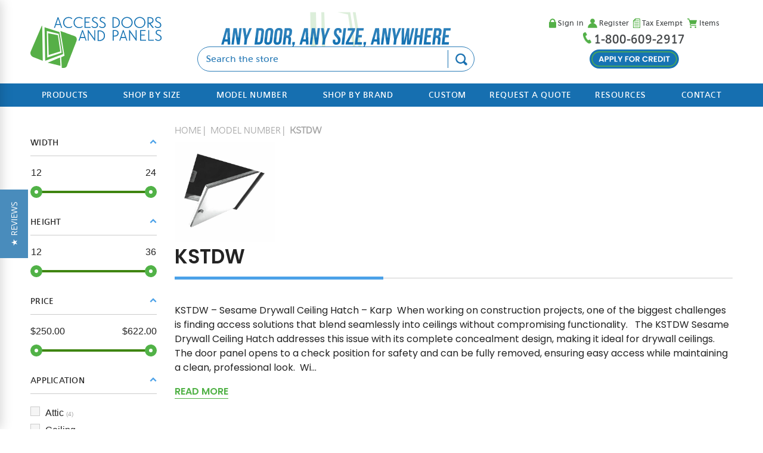

--- FILE ---
content_type: text/html; charset=UTF-8
request_url: https://www.accessdoorsandpanels.com/model-number/kstdw/
body_size: 68835
content:


<!DOCTYPE html PUBLIC "-//W3C//DTD XHTML 1.0 Transitional//EN" "http://www.w3.org/TR/xhtml1/DTD/xhtml1-transitional.dtd">
<html class="no-js" lang="en" xmlns="http://www.w3.org/1999/xhtml">
    <head>
        <meta http-equiv="Cache-Control:max-age=2678400">
        
        <!-- Preload jQuery -->
        <link rel="preload" href="https://cdn11.bigcommerce.com/s-d6xnuf/stencil/076b6cd0-cc5b-013e-de2e-2ab9d26301b8/e/c605fa90-d4da-013e-89a7-7e823c6b477a/js/jquery-3.6.0.min.js" as="script">
        
        <script src="https://cdn11.bigcommerce.com/s-d6xnuf/stencil/076b6cd0-cc5b-013e-de2e-2ab9d26301b8/e/c605fa90-d4da-013e-89a7-7e823c6b477a/js/jquery-3.6.0.min.js" integrity="sha256-/xUj+3OJU5yExlq6GSYGSHk7tPXikynS7ogEvDej/m4=" crossorigin="anonymous"></script>
        

            <link rel="preload" as="image" href="https://cdn11.bigcommerce.com/s-d6xnuf/images/stencil/original/f/ijhujpqw__47152.original.jpg" fetchpriority="high">
            
        <link rel="preload" as="font" href="https://cdn11.bigcommerce.com/s-d6xnuf/content/agane_55_roman_sign_0-webfont.woff2" type="font/woff2">

        <title>
                    Sesame Drywall Ceiling Hatches: Designed for Concealment
        </title>

        <link rel="dns-prefetch preconnect" href="https://cdn11.bigcommerce.com/s-d6xnuf" crossorigin><link rel="dns-prefetch preconnect" href="https://fonts.googleapis.com/" crossorigin><link rel="dns-prefetch preconnect" href="https://fonts.gstatic.com/" crossorigin>
        <meta name="keywords" content="Access Doors, Doors, Panels, Fire Rated, Drywall, Ceiling, Floor access doors, access door, access panels, access panel, door, doors, panel, panels, drywall panel, drywall panels, plumbing panels, Fire rated access panel"><meta name="description" content="Use Sesame drywall ceiling hatches designed for seamless concealment and easy access. Preserve smooth ceilings while supporting hidden utility entry points."><link rel='canonical' href='https://www.accessdoorsandpanels.com/model-number/kstdw/' /><meta name='platform' content='bigcommerce.stencil' />

        
        

        <link rel="preconnect" href="https://cdn11.bigcommerce.com" crossorigin="">
        <link rel="preconnect" href="//fonts.gstatic.com">

        <!--<link rel="preconnect" href="https://salesiq.zoho.com/" crossorigin="">-->
        <!--<link rel="dns-prefetch" href="https://js.zohocdn.com/" crossorigin="">-->
        <!--<link rel="dns-prefetch" href="https://css.zohocdn.com/" crossorigin="">-->

        <link href="https://cdn11.bigcommerce.com/s-d6xnuf/product_images/rsz_1adapicon.jpg" rel="shortcut icon">

        <meta http-equiv="Content-Type" content="text/html; charset=utf-8" />
        <meta name="viewport" content="width=device-width, initial-scale=1, maximum-scale=1, user-scalable=0"/>
        <meta name="google-site-verification" content="bY8fjTmPBeLE2ARqvRJETlN483UNSfe3XGJwO7pVPWY" />

        <meta property="og:url" content="https://www.accessdoorsandpanels.com/model-number/kstdw/" />
        <meta property="og:type" content="Construction" />
        <meta property="og:title" content="KSTDW" />
        <meta property="og:image" content="https://cdn11.bigcommerce.com/s-d6xnuf/product_images/uploaded_images/access-doors-and-panels-logo.png" />
        <meta property="og:description" content="Access Doors and Panels, Fire Rated, Drywall Panels, Ceiling, Floor, Roof - Custom Sizes.The Best Access Doors, fire rated access panel, access panels for drywall" />     
                <meta name="twitter:card" content="summary" />
        <meta name="twitter:title" content="Access Doors And Panels" />
        <meta name="twitter:description" content="Access Doors and Panels, Fire Rated, Drywall Panels, Ceiling, Floor, Roof - Custom Sizes.The Best Access Doors, fire rated access panel, access panels for drywall" />
        <meta name="twitter:image" content="https://cdn11.bigcommerce.com/s-d6xnuf/product_images/uploaded_images/access-doors-and-panels-logo.png" />
        
        <style>
            .header_newsearch{
                    min-height: 50px;
                }
            @font-face {
                font-family: 'agan_sregular';
                src: url('https://cdn11.bigcommerce.com/s-d6xnuf/content/agane_55_roman_sign_0-webfont.woff2') format('woff2'),
                    url('https://cdn11.bigcommerce.com/s-d6xnuf/content/agane_55_roman_sign_0-webfont.woff') format('woff');
                font-weight: normal;
                font-style: normal;
                font-display: swap;

            }
        </style>
        

            <link rel="preload" as="style" href="https://fonts.googleapis.com/css2?family=Poppins:ital,wght@0,100;0,200;0,300;0,400;1,100;1,200;1,300&display=swap">
            <style>
                @import url('https://fonts.googleapis.com/css2?family=Poppins:ital,wght@0,100;0,200;0,300;0,400;1,100;1,200;1,300&display=swap');
            </style>

        <script nonce="">
            document.documentElement.className = document.documentElement.className.replace('no-js', 'js');
        </script>

        <script nonce="">
    function browserSupportsAllFeatures() {
        return window.Promise
            && window.fetch
            && window.URL
            && window.URLSearchParams
            && window.WeakMap
            // object-fit support
            && ('objectFit' in document.documentElement.style);
    }

    function loadScript(src) {
        var js = document.createElement('script');
        js.src = src;
        js.onerror = function () {
            console.error('Failed to load polyfill script ' + src);
        };
        document.head.appendChild(js);
    }

    if (!browserSupportsAllFeatures()) {
        loadScript('https://cdn11.bigcommerce.com/s-d6xnuf/stencil/076b6cd0-cc5b-013e-de2e-2ab9d26301b8/e/c605fa90-d4da-013e-89a7-7e823c6b477a/dist/theme-bundle.polyfills.js');
    }
</script>
        <script nonce="">window.consentManagerTranslations = `{"locale":"en","locales":{"consent_manager.data_collection_warning":"en","consent_manager.accept_all_cookies":"en","consent_manager.gdpr_settings":"en","consent_manager.data_collection_preferences":"en","consent_manager.manage_data_collection_preferences":"en","consent_manager.use_data_by_cookies":"en","consent_manager.data_categories_table":"en","consent_manager.allow":"en","consent_manager.accept":"en","consent_manager.deny":"en","consent_manager.dismiss":"en","consent_manager.reject_all":"en","consent_manager.category":"en","consent_manager.purpose":"en","consent_manager.functional_category":"en","consent_manager.functional_purpose":"en","consent_manager.analytics_category":"en","consent_manager.analytics_purpose":"en","consent_manager.targeting_category":"en","consent_manager.advertising_category":"en","consent_manager.advertising_purpose":"en","consent_manager.essential_category":"en","consent_manager.esential_purpose":"en","consent_manager.yes":"en","consent_manager.no":"en","consent_manager.not_available":"en","consent_manager.cancel":"en","consent_manager.save":"en","consent_manager.back_to_preferences":"en","consent_manager.close_without_changes":"en","consent_manager.unsaved_changes":"en","consent_manager.by_using":"en","consent_manager.agree_on_data_collection":"en","consent_manager.change_preferences":"en","consent_manager.cancel_dialog_title":"en","consent_manager.privacy_policy":"en","consent_manager.allow_category_tracking":"en","consent_manager.disallow_category_tracking":"en"},"translations":{"consent_manager.data_collection_warning":"We use cookies (and other similar technologies) to collect data to improve your shopping experience.","consent_manager.accept_all_cookies":"Accept All Cookies","consent_manager.gdpr_settings":"Settings","consent_manager.data_collection_preferences":"Website Data Collection Preferences","consent_manager.manage_data_collection_preferences":"Manage Website Data Collection Preferences","consent_manager.use_data_by_cookies":" uses data collected by cookies and JavaScript libraries to improve your shopping experience.","consent_manager.data_categories_table":"The table below outlines how we use this data by category. To opt out of a category of data collection, select 'No' and save your preferences.","consent_manager.allow":"Allow","consent_manager.accept":"Accept","consent_manager.deny":"Deny","consent_manager.dismiss":"Dismiss","consent_manager.reject_all":"Reject all","consent_manager.category":"Category","consent_manager.purpose":"Purpose","consent_manager.functional_category":"Functional","consent_manager.functional_purpose":"Enables enhanced functionality, such as videos and live chat. If you do not allow these, then some or all of these functions may not work properly.","consent_manager.analytics_category":"Analytics","consent_manager.analytics_purpose":"Provide statistical information on site usage, e.g., web analytics so we can improve this website over time.","consent_manager.targeting_category":"Targeting","consent_manager.advertising_category":"Advertising","consent_manager.advertising_purpose":"Used to create profiles or personalize content to enhance your shopping experience.","consent_manager.essential_category":"Essential","consent_manager.esential_purpose":"Essential for the site and any requested services to work, but do not perform any additional or secondary function.","consent_manager.yes":"Yes","consent_manager.no":"No","consent_manager.not_available":"N/A","consent_manager.cancel":"Cancel","consent_manager.save":"Save","consent_manager.back_to_preferences":"Back to Preferences","consent_manager.close_without_changes":"You have unsaved changes to your data collection preferences. Are you sure you want to close without saving?","consent_manager.unsaved_changes":"You have unsaved changes","consent_manager.by_using":"By using our website, you're agreeing to our","consent_manager.agree_on_data_collection":"By using our website, you're agreeing to the collection of data as described in our ","consent_manager.change_preferences":"You can change your preferences at any time","consent_manager.cancel_dialog_title":"Are you sure you want to cancel?","consent_manager.privacy_policy":"Privacy Policy","consent_manager.allow_category_tracking":"Allow [CATEGORY_NAME] tracking","consent_manager.disallow_category_tracking":"Disallow [CATEGORY_NAME] tracking"}}`;</script>

        <script nonce="">
            window.lazySizesConfig = window.lazySizesConfig || {};
            window.lazySizesConfig.loadMode = 1;
        </script>
        <script nonce="" async src="https://cdn11.bigcommerce.com/s-d6xnuf/stencil/076b6cd0-cc5b-013e-de2e-2ab9d26301b8/e/c605fa90-d4da-013e-89a7-7e823c6b477a/dist/theme-bundle.head_async.js"></script>
        
    

        <link rel="preload" href="https://microapps.bigcommerce.com/bodl-events/index.js" as="script">


        <!-- Start Tracking Code for analytics_googleanalytics4 -->

<script data-cfasync="false" src="https://cdn11.bigcommerce.com/shared/js/google_analytics4_bodl_subscribers-358423becf5d870b8b603a81de597c10f6bc7699.js" integrity="sha256-gtOfJ3Avc1pEE/hx6SKj/96cca7JvfqllWA9FTQJyfI=" crossorigin="anonymous"></script>
<script data-cfasync="false">
  (function () {
    window.dataLayer = window.dataLayer || [];

    function gtag(){
        dataLayer.push(arguments);
    }

    function initGA4(event) {
         function setupGtag() {
            function configureGtag() {
                gtag('js', new Date());
                gtag('set', 'developer_id.dMjk3Nj', true);
                gtag('config', 'G-X32CZVGPTW');
            }

            var script = document.createElement('script');

            script.src = 'https://www.googletagmanager.com/gtag/js?id=G-X32CZVGPTW';
            script.async = true;
            script.onload = configureGtag;

            document.head.appendChild(script);
        }

        setupGtag();

        if (typeof subscribeOnBodlEvents === 'function') {
            subscribeOnBodlEvents('G-X32CZVGPTW', false);
        }

        window.removeEventListener(event.type, initGA4);
    }

    

    var eventName = document.readyState === 'complete' ? 'consentScriptsLoaded' : 'DOMContentLoaded';
    window.addEventListener(eventName, initGA4, false);
  })()
</script>

<!-- End Tracking Code for analytics_googleanalytics4 -->

<!-- Start Tracking Code for analytics_siteverification -->

<meta name="ahrefs-site-verification" content="72a023d0b8bcef6055b8a94f106083d3c215a8b7459d15870bc388c4e9326427">
<meta name="google-site-verification" content="KAbby531KhpPqy-DEQHfPYqESjoeY5cXKsh8qJSI1OE" />

<!-- End Tracking Code for analytics_siteverification -->


<script type="text/javascript" src="https://checkout-sdk.bigcommerce.com/v1/loader.js" defer ></script>
<script type="text/javascript">
var BCData = {};
</script>

<!--ECI:START: Updated Bing UET id to 4044845 from 42000033-->
<!-- Bing Ads Tracking - 42000033-->
<script>(function(w,d,t,r,u){var f,n,i;w[u]=w[u]||[],f=function(){var o={ti:"4044845"};o.q=w[u],w[u]=new UET(o),w[u].push("pageLoad")},n=d.createElement(t),n.src=r,n.async=1,n.onload=n.onreadystatechange=function(){var s=this.readyState;s&&s!=="loaded"&&s!=="complete"||(f(),n.onload=n.onreadystatechange=null)},i=d.getElementsByTagName(t)[0],i.parentNode.insertBefore(n,i)})(window,document,"script","//bat.bing.com/bat.js","uetq");</script>
<!--ECI:END: Updated Bing UET id to 4044845 from 42000033--><!-- Global site tag (gtag.js) - Google Ads: 971105600 -->
<!-- Global site tag (gtag.js) - Google Analytics -->
<script>
    document.addEventListener('DOMContentLoaded', () => {
  /** init gtm after 3500 seconds - this could be adjusted */

      var timeout_gtm = 4000;
        if($(window).width() > 480){
          timeout_gtm = 3000;
        }
      setTimeout(initGTM, timeout_gtm);
});
document.addEventListener('scroll', initGTMOnEvent);
document.addEventListener('mousemove', initGTMOnEvent);
document.addEventListener('touchstart', initGTMOnEvent);
function initGTMOnEvent(event) {
  initGTM();
  event.currentTarget.removeEventListener(event.type, initGTMOnEvent); // remove the event listener that got triggered
}
function initGTM() {
  if (window.gtmDidInit) {
    return false;
  }
  window.gtmDidInit = true; // flag to ensure script does not get added to DOM more than once.
  window.dataLayer = window.dataLayer || [];
  const script = document.createElement('script');
  script.type = 'text/javascript';
  script.async = true;
  // ensure PageViews is always tracked (on script load)
  script.onload = () => {
    function gtag(){dataLayer.push(arguments);}
    gtag('js', new Date());
    gtag('config', 'AW-971105600');
  };
  script.src = 'https://www.googletagmanager.com/gtag/js?id=AW-971105600';
  document.head.appendChild(script);
}
</script><!-- Google Tag Manager -->
<script>
document.addEventListener('DOMContentLoaded', () => {
var time_gt=4000;
if($(window).width() > 480){
   var time_gt = 2000;
}
setTimeout(function() {

(function(w,d,s,l,i){w[l]=w[l]||[];w[l].push({'gtm.start':
   new Date().getTime(),event:'gtm.js'});var f=d.getElementsByTagName(s)[0],
   j=d.createElement(s),dl=l!='dataLayer'?'&l='+l:'';j.async=true;j.src=
   'https://www.googletagmanager.com/gtm.js?id='+i+dl;f.parentNode.insertBefore(j,f);
   })(window,document,'script','dataLayer','GTM-TCNSN4T');
}, time_gt);
});
</script>
<!-- End Google Tag Manager --><script type="text/javascript">(function(w,s){var e=document.createElement("script");e.type="text/javascript";e.async=true;e.src="https://cdn.pagesense.io/js/bestaccessdoors/5069706cd3d341a9a3d45c550aa42094.js";var x=document.getElementsByTagName("script")[0];x.parentNode.insertBefore(e,x);})(window,"script");</script><!--  ClickCease.com tracking-->
<script type='text/javascript'>
/*	var script = document.createElement('script');
	script.async = true; script.type = 'text/javascript';
	var target = 'https://www.clickcease.com/monitor/stat.js';
	script.src = target;var elem = document.head;elem.appendChild(script);*/
</script>
<!--  ClickCease.com tracking-->
<script>
<!--
(function(g,e,o,t,a,r,ge,tl,y){
s=function(){var def='geotargetlygeocontent1685356121162_default',len=g.getElementsByClassName(def).length;
if(len>0){for(i=0;i<len;i++){g.getElementsByClassName(def)[i].style.display='inline';}}};
t=g.getElementsByTagName(e)[0];y=g.createElement(e);
y.async=true;y.src='https://g1584674684.co/gc?winurl='+encodeURIComponent(window.location)+'&refurl='+g.referrer+'&id=-NWb2NfI3VrEd4i4Sgo7';
t.parentNode.insertBefore(y,t);y.onerror=function(){s()};
})(document,'script');
-->
</script>

<script>

(function(g,e,o,t,a,r,ge,tl,y,s){
t=g.getElementsByTagName(e)[0];y=g.createElement(e);y.async=true;
y.src='https://g10696554090.co/gr?id=-Ncg8Z3pQxE7fJNm58De&refurl='+g.referrer+'&winurl='+encodeURIComponent(window.location);
t.parentNode.insertBefore(y,t);
})(document,'script');

</script><script>
(function() {
    var fontLink = document.createElement('link');
    fontLink.rel = 'preload';
    fontLink.href = 'https://cdn11.bigcommerce.com/s-d6xnuf/content/agane_55_roman_sign_0-webfont.woff2';
    fontLink.as = 'font';
    fontLink.type = 'font/woff2';
    fontLink.crossOrigin = 'anonymous';
    document.head.appendChild(fontLink);
})();
</script>
<!-- Google tag (gtag.js) -->
<script>
  
</script>
 <script data-cfasync="false" src="https://microapps.bigcommerce.com/bodl-events/1.9.4/index.js" integrity="sha256-Y0tDj1qsyiKBRibKllwV0ZJ1aFlGYaHHGl/oUFoXJ7Y=" nonce="" crossorigin="anonymous"></script>
 <script data-cfasync="false" nonce="">

 (function() {
    function decodeBase64(base64) {
       const text = atob(base64);
       const length = text.length;
       const bytes = new Uint8Array(length);
       for (let i = 0; i < length; i++) {
          bytes[i] = text.charCodeAt(i);
       }
       const decoder = new TextDecoder();
       return decoder.decode(bytes);
    }
    window.bodl = JSON.parse(decodeBase64("[base64]"));
 })()

 </script>

<script nonce="">
(function () {
    var xmlHttp = new XMLHttpRequest();

    xmlHttp.open('POST', 'https://bes.gcp.data.bigcommerce.com/nobot');
    xmlHttp.setRequestHeader('Content-Type', 'application/json');
    xmlHttp.send('{"store_id":"675443","timezone_offset":"-4.0","timestamp":"2026-01-16T08:28:40.75760500Z","visit_id":"7bce3fd0-ffcb-4394-ae14-b6ad0581e7dd","channel_id":1}');
})();
</script>


        <link rel="stylesheet" href="https://cdn11.bigcommerce.com/s-d6xnuf/content/assets/css/adap_style.css?v=12358" media="print" onload="this.media='all'">

        <link data-stencil-stylesheet href="https://cdn11.bigcommerce.com/s-d6xnuf/stencil/076b6cd0-cc5b-013e-de2e-2ab9d26301b8/e/c605fa90-d4da-013e-89a7-7e823c6b477a/css/theme-22e538b0-cc5c-013e-67d9-227b0696a291.css" rel="stylesheet">
        <link data-stencil-stylesheet href="https://cdn11.bigcommerce.com/s-d6xnuf/stencil/076b6cd0-cc5b-013e-de2e-2ab9d26301b8/e/c605fa90-d4da-013e-89a7-7e823c6b477a/css/custom-22e538b0-cc5c-013e-67d9-227b0696a291.css" rel="stylesheet">
        
        <script nonce="" async src="https://cdn11.bigcommerce.com/s-d6xnuf/stencil/076b6cd0-cc5b-013e-de2e-2ab9d26301b8/e/c605fa90-d4da-013e-89a7-7e823c6b477a/dist/theme-bundle.font.js"></script>

            <script src="//cdn.searchspring.net/search/v3/js/searchspring.catalog.js?frdk37" search="search_query" category="Model Number/KSTDW" name="KSTDW"></script>
  
    
       
        <!-- Meta Pixel Code -->

            <script>
                let metaPixelScriptAdded = false;
                function trackEvents() {
                    var pathName = window.location.pathname;
                    // Registration events start -- only fire if the shopper registers an account
                    if (pathName.indexOf('/login.php') === 0 && getUrlParameter('action') === 'account_created') {
                        fbq('track', 'CompleteRegistration', {}, "");
                    }
                    // Registration events end


                    function getUrlParameter(name) {
                        var cleanName = name.replace(/[\[]/, '\[').replace(/[\]]/, '\]');
                        var regex = new RegExp('[\?&]' + cleanName + '=([^&#]*)');
                        var results = regex.exec(window.location.search);
                        return results === null ? '' : decodeURIComponent(results[1].replace(/\+/g, ' '));
                    }
                }
                $(document).one("mousemove touchmove",function(event){           

                    !function(f,b,e,v,n,t,s)
                    {if(f.fbq)return;n=f.fbq=function(){n.callMethod?
                    n.callMethod.apply(n,arguments):n.queue.push(arguments)};
                    if(!f._fbq)f._fbq=n;n.push=n;n.loaded=!0;n.version='2.0';
                    n.queue=[];t=b.createElement(e);t.async=!0;
                    t.src=v;s=b.getElementsByTagName(e)[0];
                    s.parentNode.insertBefore(t,s)}(window, document,'script',
                    'https://connect.facebook.net/en_US/fbevents.js');
                    fbq('init', '794626266115082');
                    fbq('track', 'PageView');
                    trackEvents();
                    metaPixelScriptAdded=true;

                })
            </script>

            <noscript><img height="1" width="1" style="display:none" src="https://www.facebook.com/tr?id=794626266115082&ev=PageView&noscript=1"
            /></noscript>
        <!-- End Meta Pixel Code -->
        
        
        

        
        
        <script src="https://cdn11.bigcommerce.com/s-d6xnuf/stencil/076b6cd0-cc5b-013e-de2e-2ab9d26301b8/e/c605fa90-d4da-013e-89a7-7e823c6b477a/js/treeview.js" defer></script>
    </head>
    <body class="   type_category          ">

        <!--  ClickCease.com tracking-->
        <noscript><a href='https://www.clickcease.com' rel='nofollow'><img src='https://monitor.clickcease.com' alt='ClickCease'/></a></noscript>
         <!--  ClickCease.com tracking-->
        
        <!-- Google Tag Manager (noscript) -->
        <noscript><iframe src="https://www.googletagmanager.com/ns.html?id=GTM-TCNSN4T" height="0" width="0" style="display:none;visibility:hidden"></iframe></noscript>
        <!-- End Google Tag Manager (noscript) -->
        

        <!-- <svg data-src="https://cdn11.bigcommerce.com/s-d6xnuf/stencil/076b6cd0-cc5b-013e-de2e-2ab9d26301b8/e/c605fa90-d4da-013e-89a7-7e823c6b477a/img/icon-sprite.svg" class="icons-svg-sprite"></svg> -->

        <a href="#main-content" class="skip-to-main-link">Skip to main content</a>

<div class="desktop-header-section newheader_wrap" style="">
    <div class="header-row">
        <div class="container head-1">
            <div class="header-logo header-logo--left">
    <a href="https://www.accessdoorsandpanels.com/" data-header-logo-link>
        <svg version="1.1" id="Layer_1" width="245px" height="96px" viewBox="0 0 245 96" enable-background="new 0 0 245 96" xml:space="preserve">
            <g id="XMLID_858_">
               <g id="XMLID_868_">
                  <path id="XMLID_130_" fill="#1673B3" d="M78.369,18.894c-1.817,1.636-4.078,2.503-6.712,2.503
                  c-6.087,0-10.568-4.663-10.568-10.326c0-5.683,4.401-10.346,10.477-10.346c2.948,0,5.289,1.211,6.743,2.583l-1.049,1.374
                  c-1.181-1.211-3.028-2.211-5.895-2.211c-4.684,0-8.267,3.583-8.267,8.741c0,4.794,3.896,8.479,8.579,8.479
                  c2.554,0,4.583-0.899,5.794-2.049L78.369,18.894z"/>
                  <path id="XMLID_912_" fill="#1673B3" d="M97.87,18.894c-1.816,1.636-4.078,2.503-6.711,2.503c-6.086,0-10.559-4.663-10.559-10.326
                  C80.6,5.388,85,0.726,91.077,0.726c2.947,0,5.289,1.211,6.742,2.583l-1.05,1.374c-1.181-1.211-3.028-2.211-5.895-2.211
                  c-4.683,0-8.266,3.583-8.266,8.741c0,4.794,3.896,8.479,8.579,8.479c2.554,0,4.583-0.899,5.794-2.049L97.87,18.894z"/>
                  <path id="XMLID_127_" fill="#1673B3" d="M101.17,21.004V1.12h10.346v1.685h-8.448v6.692h6.793v1.716h-6.793v8.105h9.296v1.686
                  H101.17L101.17,21.004z"/>
                  <path id="XMLID_125_" fill="#1673B3" d="M115.12,17.389c0.787,0.919,2.392,2.262,5.108,2.262c2.371,0,4.138-1.423,4.138-3.665
                  c0-5.662-9.215-4.339-9.215-10.265c0-3.29,2.765-5.057,5.683-5.057c2.522,0,4.29,1.342,4.895,1.999l-1.05,1.352
                  c-0.838-0.838-2.047-1.635-3.815-1.635c-1.896,0-3.734,1.03-3.734,3.159c0,4.764,9.267,3.341,9.267,10.427
                  c0,2.715-2.291,5.42-6.318,5.42c-2.766,0-5.24-1.504-6.056-2.634L115.12,17.389z"/>
                  <path id="XMLID_123_" fill="#1673B3" d="M129.413,17.389c0.788,0.919,2.392,2.262,5.106,2.262c2.371,0,4.138-1.423,4.138-3.665
                  c0-5.662-9.215-4.339-9.215-10.265c0-3.29,2.766-5.057,5.683-5.057c2.522,0,4.29,1.342,4.895,1.999l-1.048,1.342
                  c-0.839-0.838-2.061-1.636-3.815-1.636c-1.898,0-3.736,1.03-3.736,3.16c0,4.764,9.267,3.341,9.267,10.427
                  c0,2.715-2.291,5.42-6.319,5.42c-2.764,0-5.238-1.504-6.055-2.634L129.413,17.389z"/>
                  <path id="XMLID_903_" fill="#1673B3" d="M153.455,20.933V0.998h2.957c5.895,0,10.771,3.452,10.771,9.982
                  c0,6.188-4.4,9.952-10.72,9.952H153.455z M156.132,19.227c5.236,0,9.052-2.604,9.052-8.317c0-5.481-4.007-8.187-8.902-8.187
                  h-0.938v16.514h0.789V19.227z"/>
                  <path id="XMLID_120_" fill="#1673B3" d="M125.638,45.562V25.626h2.957c5.895,0,10.769,3.452,10.769,9.982
                  c0,6.188-4.398,9.953-10.72,9.953H125.638z M128.301,43.844c5.24,0,9.056-2.603,9.056-8.315c0-5.481-4.007-8.187-8.901-8.187
                  h-0.94v16.514h0.786V43.844z"/>
                  <path id="XMLID_117_" fill="#1673B3" d="M180.525,21.306c-5.924,0-10.608-4.602-10.608-10.325c0-5.743,4.685-10.345,10.608-10.345
                  c5.874,0,10.509,4.4,10.509,10.426C191.034,16.744,186.239,21.306,180.525,21.306z M180.525,2.371
                  c-4.794,0-8.609,3.634-8.609,8.509c0,4.603,3.734,8.711,8.428,8.711c4.926,0,8.691-3.714,8.691-8.559
                  C189.035,6.005,185.189,2.371,180.525,2.371z"/>
                  <path id="XMLID_894_" fill="#1673B3" d="M204.366,21.306c-5.925,0-10.606-4.602-10.606-10.325c0-5.743,4.682-10.345,10.606-10.345
                  c5.876,0,10.508,4.4,10.508,10.426C214.874,16.744,210.08,21.306,204.366,21.306z M204.366,2.371c-4.793,0-8.61,3.634-8.61,8.509
                  c0,4.603,3.735,8.711,8.43,8.711c4.926,0,8.69-3.714,8.69-8.559C212.876,6.005,209.031,2.371,204.366,2.371z"/>
                  <path id="XMLID_113_" fill="#1673B3" d="M228.006,20.933l-6.116-7.903h-1.05v7.903h-1.897V0.998h3.835
                  c3.209,0,7.267,1.18,7.267,5.764c0,3.452-2.179,5.763-5.792,6.187l6.539,7.975h-2.785V20.933z M222.334,11.374
                  c3.977,0,5.743-1.978,5.743-4.582c0-2.736-2.031-4.078-5.025-4.078h-2.202v8.66H222.334z"/>
                  <path id="XMLID_112_" fill="#1673B3" d="M233.265,17.299c0.788,0.919,2.393,2.261,5.107,2.261c2.372,0,4.139-1.423,4.139-3.664
                  c0-5.663-9.215-4.341-9.215-10.266c0-3.29,2.764-5.056,5.682-5.056c2.523,0,4.29,1.342,4.896,1.999l-1.049,1.342
                  c-0.838-0.838-2.051-1.635-3.815-1.635c-1.898,0-3.736,1.029-3.736,3.159c0,4.765,9.267,3.341,9.267,10.427
                  c0,2.715-2.291,5.42-6.318,5.42c-2.767,0-5.238-1.503-6.057-2.634L233.265,17.299z"/>
                  <path id="XMLID_109_" fill="#1673B3" d="M153.615,44.977V25.041h3.948c3.553,0,7.216,1.454,7.216,5.764
                  c0,3.603-2.392,6.318-7.53,6.318h-1.734v7.842h-1.899V44.977z M157.229,35.417c3.473,0,5.582-1.685,5.582-4.583
                  c0-2.735-2.161-4.078-4.764-4.078h-2.523v8.66H157.229z"/>
                  <path id="XMLID_107_" fill="#1673B3" d="M204.952,44.977V25.091h10.347v1.686h-8.45v6.692h6.794v1.716h-6.794V43.3h9.298v1.686
                  h-11.194V44.977z"/>
                  <path id="XMLID_17_" fill="#1673B3" d="M220.134,44.977V25.071h1.896V43.29h8.509v1.687H220.134z"/>
                  <path id="XMLID_880_" fill="#1673B3" d="M233.96,41.362c0.789,0.918,2.394,2.261,5.108,2.261c2.372,0,4.138-1.424,4.138-3.664
                  c0-5.663-9.215-4.34-9.215-10.265c0-3.291,2.766-5.058,5.685-5.058c2.521,0,4.288,1.343,4.893,1.999l-1.048,1.342
                  c-0.839-0.838-2.059-1.635-3.815-1.635c-1.898,0-3.734,1.03-3.734,3.16c0,4.764,9.265,3.34,9.265,10.426
                  c0,2.716-2.291,5.421-6.319,5.421c-2.764,0-5.238-1.506-6.055-2.635L233.96,41.362z"/>
                  <path id="XMLID_877_" fill="#1673B3" d="M52.5,1.645L52.5,1.645l-0.131-0.364l-0.051-0.172h-1.454l-0.101,0.323l-6.662,19.441
                  h1.797l1.787-5.208v0.02h8.023l1.797,5.188h1.797L52.5,1.645L52.5,1.645z M55.124,13.999H48.27l3.412-9.932L55.124,13.999z"/>
                  <path id="XMLID_874_" fill="#1673B3" d="M98.284,25.757L98.284,25.757l-0.132-0.364l-0.05-0.171h-1.453l-0.102,0.323l-6.662,19.44
                  h1.798l1.786-5.208v0.02h8.025l1.796,5.188h1.796L98.284,25.757L98.284,25.757z M100.898,38.102h-6.854l3.412-9.932
                  L100.898,38.102z"/>
                  <polygon id="XMLID_873_" fill="#1673B3" points="119.328,25.051 119.328,40.827 108.125,25.02 107.075,25.02 107.075,44.985 
                  108.973,44.985 108.943,29.421 119.995,44.996 121.195,44.996 121.227,25.051        "/>
                  <path id="XMLID_870_" fill="#1673B3" d="M174.358,25.757L174.358,25.757l-0.129-0.364l-0.052-0.171h-1.456l-0.098,0.323
                  l-6.662,19.44h1.797l1.785-5.208v0.02h8.025l1.795,5.188h1.799L174.358,25.757L174.358,25.757z M176.973,38.102h-6.854
                  l3.412-9.932L176.973,38.102z"/>
                  <polygon id="XMLID_869_" fill="#1673B3" points="196.634,25.051 196.634,40.827 185.432,25.02 184.382,25.02 184.382,44.985 
                  186.278,44.985 186.249,29.421 197.303,44.996 198.503,44.996 198.532,25.051        "/>
              </g>
              <g id="XMLID_859_">
                  <path id="XMLID_867_" fill="#56AF47" d="M22.007,17.5l1.081,65.043L4.596,75.235c-3.907-1.785-5.653-6.379-3.937-10.314
                  l20.459-47.602C21.321,16.855,22.007,16.996,22.007,17.5z"/>
                  <polygon id="XMLID_866_" fill="#56AF47" points="32.343,86.066 55.265,76.365 56.153,91.86      "/>
                  <path id="XMLID_865_" fill="#56AF47" d="M57.536,75.731c0,0.372,1.262,20.218,1.262,20.218s7.681,0.816,9.579-4.089
                  c1.888-4.916,17.765-46.31,17.765-46.31s2.897-6.612-4.41-9.387c-7.308-2.775-25.578-9.326-25.578-9.326l7.56,46.118
                  L57.536,75.731z"/>
                  <g id="XMLID_860_">
                     <path id="XMLID_862_" fill="#56AF47" d="M54.357,28.926l-27.939-9.003l1.262,62.621l33.409-12.607L54.357,28.926z M30.698,26.848
                     l22.206,5.419l5.511,35.146l-26.96,8.952L30.698,26.848z"/>
                     <polygon id="XMLID_861_" fill="#56AF47" points="51.329,34.63 32.999,30.886 34.261,71.571 55.79,65.002            "/>
                 </g>
             </g>
         </g>
     </svg>
 </a>
</div>

<div class="middel-text">
    <svg version="1.1" id="Layer_1" width="725px" height="183px" viewBox="0 0 725 183" enable-background="new 0 0 725 183">
        <rect x="-631.36" y="1.093" display="none" fill="#FFFFFF" width="1998.462" height="181.49"/>
        <g>
           <g>
              <polygon fill="#DCEEDA" points="305.05,182.583 286.807,182.583 283.791,1.093 301.398,1.093        "/>
              <path fill="#DCEEDA" d="M424.461,171.543c0,0.349,0.247,4.62,0.637,11.04h-9.206l-0.489-8.524l-20.145,8.524h-47.183
              l90.548-34.158L414.407,1.093h8.54L449.073,160.5L424.461,171.543z"/>
              <g id="XMLID_27_">
                 <g id="XMLID_28_">
                    <polygon fill="#DCEEDA" points="427.966,138.389 320.441,174.059 317.807,1.093 326.858,1.093 331.627,154.97 417.467,128.75 
                    399.672,7.64 367.693,1.093 406.435,1.093                "/>
                </g>
            </g>
        </g>
    </g>
    <g>
       <g>
          <path fill="#1673B3" d="M37.915,78.859l-1.043-29.09H25.266l-8.26,29.09l-6.076,21.387h7.281l2.504-9.163h9.732l0.239,9.163h8.001
          L37.915,78.859z M22.573,84.233l1.469-5.374l5.521-20.144l0.519,20.144l0.138,5.374H22.573z"/>
          <path fill="#1673B3" d="M66.64,49.769l-3.608,29.09l-0.137,1.114l-0.167-1.114l-4.233-29.09h-9.95l-3.608,29.09l-2.653,21.387
          h7.146l2.654-21.387l1.876-15.173l2.223,15.173l3.124,21.387h8.149l2.649-21.387l3.598-29.09H66.64z"/>
          <path fill="#1673B3" d="M97.202,49.769l-8.896,22.998l-3.212-22.998h-8.293l5.038,29.09l0.804,4.65l-2.078,16.736h7.937
          l2.067-16.736l1.96-4.65l12.246-29.09H97.202z"/>
          <path fill="#1673B3" d="M140.145,52.952c-1.713-2.12-4.537-3.183-8.481-3.183h-12.538l-3.609,29.09l-2.646,21.387h12.538
          c3.943,0,7.028-1.065,9.26-3.185c2.234-2.104,3.607-5.211,4.111-9.294l1.101-8.908l2.057-16.616
          C142.451,58.166,141.845,55.055,140.145,52.952z M130.81,88.125c-0.22,1.727-0.722,2.979-1.513,3.75
          c-0.795,0.771-1.833,1.152-3.14,1.152h-4.467l1.754-14.168l2.713-21.872h4.477c1.29,0,2.242,0.385,2.847,1.147
          c0.594,0.768,0.794,2.022,0.575,3.752l-2.101,16.973L130.81,88.125z"/>
          <path fill="#1673B3" d="M168.528,52.513c-1.798-2.212-4.635-3.317-8.532-3.317c-3.892,0-7.009,1.105-9.348,3.317
          c-2.347,2.21-3.764,5.339-4.266,9.374l-2.107,16.973l-1.147,9.266c-0.502,4.047,0.148,7.17,1.94,9.375
          c1.793,2.206,4.64,3.321,8.531,3.321c3.892,0,7.01-1.115,9.347-3.321c2.346-2.205,3.765-5.328,4.268-9.375l1.147-9.266
          l2.107-16.973C170.964,57.852,170.319,54.723,168.528,52.513z M159.224,88.635c-0.419,3.311-1.993,4.968-4.736,4.968
          c-2.732,0-3.904-1.657-3.486-4.968l1.213-9.775l2.167-17.483c0.408-3.315,1.982-4.971,4.725-4.971
          c2.734,0,3.899,1.655,3.484,4.971l-2.157,17.483L159.224,88.635z"/>
          <path fill="#1673B3" d="M197.072,52.513c-1.792-2.212-4.627-3.317-8.531-3.317c-3.89,0-7.009,1.105-9.344,3.317
          c-2.347,2.21-3.766,5.339-4.267,9.374l-2.104,16.973l-1.147,9.266c-0.5,4.047,0.144,7.17,1.939,9.375
          c1.792,2.206,4.64,3.321,8.532,3.321c3.892,0,7.009-1.115,9.344-3.321c2.35-2.205,3.768-5.328,4.265-9.375l1.149-9.266
          l2.106-16.973C199.514,57.852,198.869,54.723,197.072,52.513z M187.769,88.635c-0.415,3.311-1.992,4.968-4.736,4.968
          c-2.734,0-3.899-1.657-3.481-4.968l1.209-9.775l2.167-17.483c0.407-3.315,1.985-4.971,4.729-4.971c2.73,0,3.899,1.655,3.48,4.971
          l-2.16,17.483L187.769,88.635z"/>
          <path fill="#1673B3" d="M226.186,52.616c-1.641-1.886-4.506-2.847-8.586-2.847h-11.971l-3.602,29.09l-2.648,21.387h7.925
          l2.544-20.553h2.747c1.822,0,3.085,0.491,3.776,1.471c0.7,0.993,0.894,2.636,0.615,4.945l-0.982,7.927
          c-0.228,1.88-0.343,3.17-0.343,3.887c0.011,0.729,0.103,1.499,0.29,2.323h8.075c-0.272-0.874-0.407-1.75-0.394-2.643
          c0.02-0.887,0.114-2.058,0.289-3.492l0.975-7.786c0.342-2.782,0.218-5.086-0.381-6.883c-0.059-0.198-0.136-0.398-0.217-0.583
          c-0.646-1.501-1.762-2.586-3.337-3.276c3.663-1.632,5.82-5.047,6.454-10.242l0.49-3.965
          C228.399,57.437,227.825,54.527,226.186,52.616z M212.665,56.987h3.819c1.4,0,2.365,0.407,2.912,1.219
          c0.55,0.825,0.708,2.14,0.492,3.964l-0.619,4.977c-0.237,1.933-0.813,3.297-1.7,4.112c-0.897,0.822-2.137,1.226-3.725,1.226
          h-3.094L212.665,56.987z"/>
          <path fill="#1673B3" d="M229.302,92.598l-0.948,7.648h3.028l-2.982,7.199h3.241l4.453-7.993l0.846-6.854H229.302z"/>
          <path fill="#1673B3" d="M277.827,78.859l-1.046-29.09h-11.607l-8.262,29.09l-6.07,21.387h7.28l2.515-9.163h9.731l0.23,9.163h8
          L277.827,78.859z M262.492,84.233l1.473-5.374l5.505-20.144l0.523,20.144l0.133,5.374H262.492z"/>
          <path fill="#1673B3" d="M306.564,49.769l-3.622,29.09l-0.136,1.114l-0.167-1.114l-4.222-29.09h-9.952l-3.608,29.09l-2.651,21.387
          h7.135l2.648-21.387l1.888-15.173l2.222,15.173l3.119,21.387h8.146l2.653-21.387l3.606-29.09H306.564z"/>
          <path fill="#1673B3" d="M337.124,49.769l-8.911,22.998l-3.2-22.998h-8.293l5.04,29.09l0.803,4.65l-2.074,16.736h7.925
          l2.075-16.736l1.963-4.65l12.243-29.09H337.124z"/>
          <path fill="#1673B3" d="M378.09,52.481c-1.693-2.193-4.467-3.286-8.312-3.286c-3.848,0-6.894,1.093-9.123,3.286
          c-2.242,2.181-3.621,5.319-4.132,9.405c-0.294,2.403-0.158,4.538,0.437,6.418c0.582,1.866,1.365,3.471,2.359,4.785
          c0.988,1.331,2.313,2.849,3.97,4.584c0.408,0.404,0.787,0.798,1.14,1.186c1.44,1.545,2.534,2.95,3.274,4.226
          c0.928,1.584,1.273,3.429,1.004,5.55c-0.397,3.263-1.971,4.902-4.717,4.902c-2.73,0-3.901-1.64-3.494-4.902l0.437-3.611h-7.488
          l-0.385,3.102c-0.51,4.086,0.113,7.234,1.859,9.407c1.748,2.19,4.544,3.289,8.386,3.289c3.845,0,6.911-1.099,9.204-3.289
          c2.291-2.173,3.688-5.321,4.198-9.407c0.292-2.405,0.149-4.536-0.44-6.415c-0.318-1.035-0.712-1.985-1.164-2.851
          c-0.351-0.699-0.756-1.352-1.193-1.94c-0.986-1.323-2.316-2.851-3.969-4.58c-2.019-2.022-3.486-3.816-4.416-5.412
          c-0.929-1.586-1.273-3.43-1.004-5.551c0.212-1.729,0.703-2.992,1.475-3.783c0.768-0.796,1.803-1.188,3.104-1.188
          c1.297,0,2.232,0.392,2.809,1.188c0.576,0.791,0.75,2.054,0.543,3.783l-0.262,2.099h7.502l0.194-1.588
          C380.395,57.801,379.787,54.662,378.09,52.481z"/>
          <path fill="#1673B3" d="M386.001,49.769l-3.616,29.09l-2.645,21.387h7.927l2.653-21.387l3.604-29.09H386.001z"/>
          <path fill="#1673B3" d="M420.805,56.841l0.875-7.072h-22.486l-0.895,7.218h14.341l-11.821,21.872l-7.728,14.314l-0.876,7.072
          h23.212l0.892-7.219h-15.07l7.653-14.168L420.805,56.841z"/>
          <path fill="#1673B3" d="M447.101,56.987L448,49.769h-21.634l-3.593,29.09l-2.656,21.387h21.623l0.896-7.219h-13.706l1.759-14.168
          l0.08-0.605h10.882l0.891-7.216h-10.881l1.744-14.051H447.101z"/>
          <path fill="#1673B3" d="M447.595,92.598l-0.956,7.648h3.027l-2.981,7.199h3.243l4.453-7.993l0.842-6.854H447.595z"/>
          <path fill="#1673B3" d="M496.111,78.859l-1.04-29.09h-11.615l-8.253,29.09l-6.071,21.387h7.278l2.511-9.163h9.736l0.232,9.163
          h7.995L496.111,78.859z M480.78,84.233l1.475-5.374l5.501-20.144l0.527,20.144l0.126,5.374H480.78z"/>
          <path fill="#1673B3" d="M524.847,49.769l-3.616,29.09l-0.136,1.114l-0.17-1.114l-4.221-29.09h-9.957l-3.601,29.09l-2.652,21.387
          h7.127l2.655-21.387l1.888-15.173l2.224,15.173l3.115,21.387h8.146l2.653-21.387l3.608-29.09H524.847z"/>
          <path fill="#1673B3" d="M555.41,49.769l-8.913,22.998l-3.203-22.998h-8.282l5.033,29.09l0.804,4.65l-2.078,16.736h7.935
          l2.068-16.736l1.961-4.65l12.252-29.09H555.41z"/>
          <path fill="#1673B3" d="M595.853,49.769l-6.587,29.09l-2.494,10.992l0.272-10.992l0.729-29.09h-7.628l-6.405,29.09l-2.356,10.715
          l0.173-10.715l0.494-29.09h-7.703l-0.366,29.09l-0.271,21.387h10.892l4.944-21.387l1.267-5.51l-0.086,5.51l-0.361,21.387h10.53
          l5.038-21.387l6.843-29.09H595.853z"/>
          <path fill="#1673B3" d="M623.677,49.769l-2.683,21.634h-9.011l2.688-21.634h-7.938l-3.598,29.09l-2.652,21.387h7.925l2.646-21.387
          l0.03-0.25h9.017l-0.029,0.25l-2.646,21.387h8.06l2.664-21.387l3.6-29.09H623.677z"/>
          <path fill="#1673B3" d="M658.26,56.987l0.889-7.218h-21.634l-3.604,29.09l-2.649,21.387h21.63l0.89-7.219h-13.703l1.771-14.168
          l0.069-0.605h10.889l0.895-7.216H642.82l1.733-14.051H658.26z"/>
          <path fill="#1673B3" d="M684.599,52.616c-1.632-1.886-4.501-2.847-8.578-2.847h-11.966l-3.615,29.09l-2.645,21.387h7.927
          l2.54-20.553h2.747c1.827,0,3.083,0.491,3.779,1.471c0.69,0.993,0.906,2.636,0.61,4.945l-0.979,7.927
          c-0.23,1.88-0.341,3.17-0.334,3.887c0,0.729,0.094,1.499,0.279,2.323h8.076c-0.27-0.874-0.407-1.75-0.384-2.643
          c0.012-0.887,0.097-2.058,0.279-3.492l0.967-7.786c0.35-2.782,0.223-5.086-0.365-6.883c-0.066-0.198-0.146-0.398-0.226-0.583
          c-0.644-1.501-1.752-2.586-3.337-3.276c3.656-1.632,5.823-5.047,6.459-10.242l0.496-3.965
          C686.807,57.437,686.234,54.527,684.599,52.616z M671.082,56.987h3.824c1.393,0,2.356,0.407,2.913,1.219
          c0.542,0.825,0.71,2.14,0.479,3.964l-0.616,4.977c-0.236,1.933-0.801,3.297-1.693,4.112c-0.901,0.822-2.145,1.226-3.729,1.226
          h-3.102L671.082,56.987z"/>
          <path fill="#1673B3" d="M713.764,56.987l0.889-7.218h-21.623l-3.609,29.09l-2.645,21.387h21.628l0.881-7.219h-13.691l1.761-14.168
          l0.081-0.605h10.88l0.891-7.216h-10.889l1.753-14.051H713.764z"/>
      </g>
      <polygon opacity="0.1" fill="#FFFFFF" enable-background="new    " points="37.915,78.859 30.082,78.859 29.563,58.716 
      24.042,78.859 17.006,78.859 25.266,49.769 36.871,49.769     "/>
      <polygon opacity="0.1" fill="#FFFFFF" enable-background="new    " points="62.729,78.859 56.183,78.859 53.96,63.687 
      52.084,78.859 44.938,78.859 48.546,49.769 58.496,49.769     "/>
      <polygon opacity="0.1" fill="#FFFFFF" enable-background="new    " points="66.64,49.769 73.703,49.769 70.105,78.859 
      63.032,78.859   "/>
      <polygon opacity="0.1" fill="#FFFFFF" enable-background="new    " points="97.202,49.769 104.775,49.769 92.529,78.859 
      81.838,78.859 76.801,49.769 85.094,49.769 88.307,72.767     "/>
      <path opacity="0.1" fill="#FFFFFF" enable-background="new    " d="M141.938,62.243l-2.057,16.616h-7.926l2.101-16.973
      c0.219-1.729,0.019-2.984-0.575-3.752c-0.604-0.763-1.557-1.147-2.847-1.147h-4.477l-2.713,21.872h-7.927l3.609-29.09h12.538
      c3.944,0,6.772,1.063,8.481,3.183C141.845,55.055,142.451,58.166,141.938,62.243z"/>
      <path opacity="0.1" fill="#FFFFFF" enable-background="new    " d="M168.528,52.513c1.792,2.21,2.436,5.339,1.939,9.374
      l-2.107,16.973h-7.926l2.157-17.483c0.415-3.315-0.75-4.971-3.484-4.971c-2.743,0-4.317,1.655-4.725,4.971l-2.167,17.483h-7.939
      l2.107-16.973c0.502-4.035,1.919-7.164,4.266-9.374c2.339-2.212,5.456-3.317,9.348-3.317
      C163.893,49.195,166.73,50.301,168.528,52.513z"/>
      <path opacity="0.1" fill="#FFFFFF" enable-background="new    " d="M197.072,52.513c1.797,2.21,2.442,5.339,1.94,9.374
      l-2.106,16.973h-7.928l2.16-17.483c0.418-3.315-0.75-4.971-3.48-4.971c-2.744,0-4.323,1.655-4.729,4.971l-2.167,17.483h-7.936
      l2.104-16.973c0.501-4.035,1.92-7.164,4.267-9.374c2.335-2.212,5.454-3.317,9.344-3.317
      C192.445,49.195,195.279,50.301,197.072,52.513z"/>
      <path opacity="0.1" fill="#FFFFFF" enable-background="new    " d="M226.186,52.616c-1.641-1.886-4.506-2.847-8.586-2.847h-11.971
      l-3.602,29.09h22.271c-0.646-1.501-1.762-2.586-3.337-3.276c3.663-1.632,5.82-5.047,6.454-10.242l0.49-3.965
      C228.399,57.437,227.825,54.527,226.186,52.616z M219.887,62.17l-0.619,4.977c-0.237,1.933-0.813,3.297-1.7,4.112
      c-0.897,0.822-2.137,1.226-3.725,1.226h-3.094l1.915-15.497h3.819c1.4,0,2.365,0.407,2.912,1.219
      C219.946,59.031,220.104,60.346,219.887,62.17z"/>
      <polygon opacity="0.1" fill="#FFFFFF" enable-background="new    " points="277.827,78.859 269.993,78.859 269.47,58.716 
      263.965,78.859 256.912,78.859 265.173,49.769 276.781,49.769     "/>
      <polygon opacity="0.1" fill="#FFFFFF" enable-background="new    " points="302.639,78.859 296.099,78.859 293.877,63.687 
      291.989,78.859 284.856,78.859 288.465,49.769 298.415,49.769     "/>
      <polygon opacity="0.1" fill="#FFFFFF" enable-background="new    " points="306.564,49.769 313.623,49.769 310.017,78.859 
      302.942,78.859  "/>
      <polygon opacity="0.1" fill="#FFFFFF" enable-background="new    " points="337.124,49.769 344.693,49.769 332.45,78.859 
      321.759,78.859 316.719,49.769 325.012,49.769 328.212,72.767     "/>
      <path opacity="0.1" fill="#FFFFFF" enable-background="new    " d="M378.09,52.481c1.697,2.181,2.305,5.319,1.796,9.405
      l-0.194,1.588h-7.502l0.262-2.099c0.207-1.729,0.033-2.992-0.547-3.783c-0.572-0.796-1.508-1.188-2.805-1.188
      c-1.301,0-2.336,0.392-3.104,1.188c-0.771,0.791-1.263,2.054-1.475,3.783c-0.27,2.121,0.075,3.965,1.004,5.551
      c0.93,1.596,2.397,3.39,4.41,5.412c1.658,1.729,2.988,3.257,3.975,4.58c0.438,0.589,0.843,1.241,1.193,1.94h-10.675
      c-0.353-0.388-0.731-0.781-1.14-1.186c-1.656-1.735-2.982-3.253-3.97-4.584c-0.994-1.314-1.777-2.919-2.359-4.785
      c-0.595-1.88-0.731-4.015-0.437-6.418c0.511-4.086,1.89-7.225,4.132-9.405c2.229-2.193,5.275-3.286,9.123-3.286
      C373.623,49.195,376.396,50.289,378.09,52.481z"/>
      <polygon opacity="0.1" fill="#FFFFFF" enable-background="new    " points="386.001,49.769 393.925,49.769 390.32,78.859 
      382.385,78.859  "/>
      <polygon opacity="0.1" fill="#FFFFFF" enable-background="new    " points="399.193,49.769 421.68,49.769 420.805,56.841 
      408.901,78.859 400.818,78.859 412.64,56.987 398.299,56.987  "/>
      <polygon opacity="0.1" fill="#FFFFFF" enable-background="new    " points="426.366,49.769 448,49.769 447.101,56.987 
      433.405,56.987 431.661,71.038 442.542,71.038 441.651,78.254 430.77,78.254 430.689,78.859 422.773,78.859     "/>
      <polygon opacity="0.1" fill="#FFFFFF" enable-background="new    " points="496.111,78.859 488.283,78.859 487.756,58.716 
      482.255,78.859 475.203,78.859 483.456,49.769 495.071,49.769     "/>
      <polygon opacity="0.1" fill="#FFFFFF" enable-background="new    " points="520.925,78.859 514.388,78.859 512.164,63.687 
      510.276,78.859 503.146,78.859 506.747,49.769 516.704,49.769     "/>
      <polygon opacity="0.1" fill="#FFFFFF" enable-background="new    " points="524.847,49.769 531.911,49.769 528.303,78.859 
      521.23,78.859   "/>
      <polygon opacity="0.1" fill="#FFFFFF" enable-background="new    " points="555.41,49.769 562.986,49.769 550.734,78.859 
      540.045,78.859 535.012,49.769 543.294,49.769 546.497,72.767     "/>
      <polygon opacity="0.1" fill="#FFFFFF" enable-background="new    " points="564.348,49.769 572.051,49.769 571.557,78.859 
      563.981,78.859  "/>
      <polygon opacity="0.1" fill="#FFFFFF" enable-background="new    " points="580.146,49.769 587.773,49.769 587.044,78.859 
      573.74,78.859   "/>
      <polygon opacity="0.1" fill="#FFFFFF" enable-background="new    " points="595.853,49.769 602.776,49.769 595.934,78.859 
      589.266,78.859  "/>
      <polygon opacity="0.1" fill="#FFFFFF" enable-background="new    " points="623.677,49.769 631.747,49.769 628.147,78.859 
      603.135,78.859 606.732,49.769 614.671,49.769 611.983,71.403 620.994,71.403  "/>
      <polygon opacity="0.1" fill="#FFFFFF" enable-background="new    " points="637.515,49.769 659.148,49.769 658.26,56.987 
      644.554,56.987 642.82,71.038 653.701,71.038 652.807,78.254 641.918,78.254 641.849,78.859 633.91,78.859  "/>
      <path opacity="0.1" fill="#FFFFFF" enable-background="new    " d="M684.599,52.616c-1.632-1.886-4.501-2.847-8.578-2.847h-11.966
      l-3.615,29.09h22.272c-0.644-1.501-1.752-2.586-3.337-3.276c3.656-1.632,5.823-5.047,6.459-10.242l0.496-3.965
      C686.807,57.437,686.234,54.527,684.599,52.616z M678.299,62.17l-0.616,4.977c-0.236,1.933-0.801,3.297-1.693,4.112
      c-0.901,0.822-2.145,1.226-3.729,1.226h-3.102l1.923-15.497h3.824c1.393,0,2.356,0.407,2.913,1.219
      C678.361,59.031,678.529,60.346,678.299,62.17z"/>
      <polygon opacity="0.1" fill="#FFFFFF" enable-background="new    " points="700.069,56.987 698.316,71.038 709.205,71.038 
      708.314,78.254 697.435,78.254 697.354,78.859 689.42,78.859 693.029,49.769 714.652,49.769 713.764,56.987     "/>
    </g>
    </svg>


    <div class="header_newsearch">
        <div class="container">
    <form class="form" action="/search" method="get">
        <fieldset class="form-fieldset">
            <div class="form-field">
                <label class="is-srOnly" for="search_query">Search</label>
                <div class="form-prefixPostfix wrap">
                    <input class="form-input ss-search-query" data-search-quick name="search_query" id="search_query" data-error-message="Search field cannot be empty." placeholder="Search the store"  autocomplete="off">
                    <div class="headerSearchIcon"></div>
                    <button class="search-btn" type="submit">
                        <img src="https://cdn11.bigcommerce.com/s-d6xnuf/product_images/uploaded_images/newhome-abtest-search-icon.png" alt="search" />
                        </button>
                </div>
            </div>
        </fieldset>
    </form>
</div>
    </div>

</div>
            <div class="right-content">
                <div class="right-block">
                    <ul class="menu-item">
    <li><a href="/login.php">
        <svg version="1.1" id="Layer_1" width="15px" height="19px" viewBox="0 0 15 19" enable-background="new 0 0 15 19">
            <path fill="#54B047" d="M14.435,7.214c-0.357-0.002-0.717-0.002-1.097-0.002c-0.003-0.066-0.01-0.133-0.01-0.195
            c-0.003-0.48,0-0.965-0.01-1.448c-0.042-2.419-1.903-4.515-4.471-5.074c-0.313-0.067-0.64-0.104-0.961-0.15h-0.78
            c-0.399,0.066-0.81,0.108-1.199,0.214c-1.599,0.419-2.789,1.32-3.574,2.66C1.863,4.022,1.661,4.889,1.67,5.8
            c0.002,0.463,0,0.926,0,1.409c-0.382,0-0.746,0-1.106,0.002C0.146,7.212,0,7.339,0,7.725c0,3.101,0,6.199,0.002,9.301
            c0,0.984,0.707,1.63,1.786,1.63h11.417c1.078,0,1.785-0.646,1.785-1.63c0.003-3.102,0-6.2,0-9.301
            C14.993,7.342,14.853,7.214,14.435,7.214z M10.821,7.209H4.205C4.193,7.194,4.178,7.185,4.178,7.177
            c0.018-0.761-0.121-1.532,0.111-2.276c0.372-1.2,1.244-1.96,2.579-2.197c1.323-0.237,2.424,0.172,3.266,1.133
            c0.446,0.507,0.675,1.096,0.688,1.751C10.831,6.121,10.821,6.658,10.821,7.209z"/>
        </svg>Sign in</a></li>
        <li><a href="/login.php?action&#x3D;create_account">
            <svg version="1.1" id="Layer_1" width="19px" height="19px" viewBox="0 0 19 19" enable-background="new 0 0 19 19">
                <path fill="#54B047" d="M18.862,18.616H0.157c0-4.677,3.418-8.54,7.887-9.233c-1.835-0.604-3.152-2.34-3.152-4.38
                c0-2.545,2.061-4.618,4.618-4.618c2.559,0,4.617,2.07,4.617,4.618c0,2.041-1.315,3.776-3.151,4.38
                C15.445,10.086,18.862,13.95,18.862,18.616z"/>
            </svg>Register</a></li>

            <li class="tax_exemp_svg"><a href="/submit-your-tax-exemption-details/">
                <svg width="57" height="76" viewBox="0 0 57 76" fill="none" xmlns="http://www.w3.org/2000/svg">
                    <path d="M15.4388 6.88919L15.4674 6.85954L15.4948 6.82873L17.4064 4.67818C18.3553 3.61074 19.7153 3 21.1435 3H50C52.7614 3 55 5.23858 55 8V69C55 71.7614 52.7614 74 50 74H7C4.23858 74 2 71.7614 2 69V22.8278C2 21.5321 2.503 20.287 3.40299 19.3548L15.4388 6.88919Z" stroke="#54B047" stroke-width="6"/>
                    <rect x="25" y="16" width="22" height="5" fill="#54B047"/>
                    <rect x="10" y="30" width="36" height="5" fill="#54B047"/>
                    <rect x="10" y="43" width="36" height="5" fill="#54B047"/>
                    <rect x="10" y="57" width="36" height="5" fill="#54B047"/>
                    <path d="M3.88597 19.6799L11.097 11.0266L18.1552 4.3046C18.4735 4.00143 19 4.22707 19 4.66667V20C19 20.2761 18.7761 20.5 18.5 20.5H4.27008C3.84616 20.5 3.61459 20.0056 3.88597 19.6799Z" stroke="#54B047" stroke-width="5"/>
                </svg>Tax Exempt</a></li>

                <li><a href="/cart.php">
                    <svg version="1.1" id="Layer_1" width="20px" height="18px" viewBox="0 0 20 18" enable-background="new 0 0 20 18">
                        <g>
                         <g>
                          <path fill="#54B047" d="M12.357,13.805c-1.486,0-2.969,0.002-4.455,0c-1.1-0.004-1.932-0.76-2.019-1.852
                          c-0.017-0.211,0.024-0.428,0.064-0.639c0.045-0.246,0.118-0.488,0.179-0.73c0.096-0.381,0.082-0.755-0.042-1.13
                          C5.255,6.964,4.426,4.478,3.597,1.99C3.489,1.666,3.329,1.553,2.983,1.553c-0.413,0-0.827,0.002-1.239,0
                          C1.28,1.55,0.941,1.227,0.939,0.792C0.936,0.356,1.272,0.025,1.737,0.021c0.737-0.005,1.472-0.005,2.209,0
                          C4.361,0.023,4.615,0.212,4.75,0.605C4.975,1.267,5.195,1.93,5.415,2.594C5.545,2.986,5.688,3.09,6.097,3.09
                          c4.016,0,8.034,0,12.046,0c0.121,0,0.244-0.002,0.355,0.026c0.443,0.111,0.668,0.556,0.514,1.02
                          C18.756,4.92,18.496,5.7,18.232,6.483c-0.4,1.206-0.803,2.412-1.207,3.621c-0.156,0.475-0.393,0.645-0.887,0.645
                          c-2.646,0-5.291,0-7.938,0c-0.437,0-0.561,0.094-0.665,0.516c-0.038,0.158-0.082,0.313-0.118,0.469
                          c-0.169,0.725,0.952,0.551,1.344,0.551c0.9,0,1.805,0,2.706,0c1.805,0,3.609,0,5.414,0.004c0.117,0,0.242,0,0.355,0.031
                          c0.369,0.1,0.588,0.449,0.541,0.84c-0.043,0.355-0.35,0.643-0.725,0.648c-0.707,0.01-1.412,0.006-2.119,0.006
                          C14.08,13.805,13.217,13.805,12.357,13.805z"/>
                          <circle fill="#54B047" cx="7.663" cy="16.46" r="1.522"/>
                          <circle fill="#54B047" cx="16.324" cy="16.46" r="1.522"/>
                      </g>
                  </g>
              </svg><span class="countPill cart-quantity"></span>Items</a></li>
          </ul>


          <div class="phone-number">
              <a href="tel:1-800-609-2917"> 
                  <img alt="phone-no" width="14" height="19" src="https://cdn11.bigcommerce.com/s-d6xnuf/product_images/uploaded_images/phone-no.png?t=1608298361&_ga=2.134025102.1464013666.1608293442-481702378.1602748515" loading="eager">1-800-609-2917</a>
                  </div>

          <div class="apply_btn">
            <a href="/apply-for-credit/">
                <svg version="1.1" id="Layer_1" width="244px" height="53px" viewBox="0 0 244 53" enable-background="new 0 0 244 53">
                    <path fill="#1673B3" d="M0.12,26.503c0-7.301,2.963-13.912,7.741-18.683c4.784-4.785,11.383-7.742,18.69-7.742h190.894
                    c14.59,0,26.43,11.836,26.43,26.425c0,7.307-2.951,13.898-7.746,18.684c-4.784,4.784-11.378,7.735-18.684,7.735H26.557
                    C11.96,52.922,0.12,41.093,0.12,26.503z"/>
                    <path fill="#54B047" d="M26.619,47.483c-11.556,0-20.957-9.389-20.957-20.944c0-5.599,2.184-10.859,6.14-14.816
                    c3.958-3.958,9.218-6.135,14.817-6.135h190.899c11.556,0,20.956,9.396,20.956,20.951c0,5.6-2.188,10.853-6.139,14.817
                    c-3.952,3.962-9.212,6.127-14.817,6.127H26.619z"/>
                    <path fill="#1673B3" d="M26.619,45.151c-10.265,0-18.606-8.354-18.606-18.612c0-4.974,1.94-9.646,5.445-13.156
                    c3.522-3.522,8.188-5.45,13.162-5.45h190.899c10.271,0,18.613,8.349,18.613,18.605c0,4.975-1.939,9.64-5.451,13.162
                    c-3.51,3.521-8.187,5.45-13.162,5.45H26.619z"/>
                    <g>
                     <path fill="#FFFFFF" d="M35.39,31.271h-6.045l-1,2.886H25.15l5.455-15.192h3.541l5.457,15.192h-3.22L35.39,31.271z M34.562,28.83
                     l-2.196-6.349l-2.202,6.349H34.562z"/>
                     <path fill="#FFFFFF" d="M52.146,25.963c-0.388,0.708-0.988,1.278-1.808,1.72c-0.822,0.435-1.852,0.646-3.095,0.646h-2.54v5.827
                     h-3.042V18.977h5.586c1.174,0,2.18,0.207,3.005,0.613c0.828,0.404,1.446,0.962,1.862,1.671c0.411,0.713,0.613,1.518,0.613,2.416
                     C52.722,24.491,52.526,25.249,52.146,25.963z M48.98,25.296c0.403-0.38,0.607-0.924,0.607-1.619c0-1.475-0.828-2.219-2.475-2.219
                     h-2.417v4.415h2.417C47.956,25.872,48.569,25.689,48.98,25.296z"/>
                     <path fill="#FFFFFF" d="M65.367,25.963c-0.386,0.708-0.988,1.278-1.809,1.72c-0.822,0.435-1.851,0.646-3.095,0.646h-2.54v5.827
                     h-3.041V18.977h5.588c1.172,0,2.17,0.207,3.005,0.613c0.825,0.404,1.446,0.962,1.855,1.671c0.417,0.713,0.62,1.518,0.62,2.416
                     C65.943,24.491,65.747,25.249,65.367,25.963z M62.207,25.296c0.405-0.38,0.607-0.924,0.607-1.619c0-1.475-0.828-2.219-2.475-2.219
                     h-2.416v4.415h2.416C61.172,25.872,61.802,25.689,62.207,25.296z"/>
                     <path fill="#FFFFFF" d="M71.144,31.745h5.004v2.411h-8.056V18.977h3.041v12.768H71.144z"/>
                     <path fill="#FFFFFF" d="M90.148,18.977l-5.134,9.901v5.278h-3.047v-5.278l-5.146-9.901h3.439l3.261,6.937l3.236-6.937H90.148z"/>
                     <path fill="#FFFFFF" d="M106.459,18.977v2.457h-6.338v3.893h4.851v2.415h-4.851v6.415h-3.04V18.977H106.459z"/>
                     <path fill="#FFFFFF" d="M111.743,33.322c-1.19-0.666-2.136-1.595-2.832-2.779c-0.698-1.184-1.047-2.517-1.047-4.008
                     c0-1.482,0.349-2.809,1.047-3.988c0.695-1.185,1.642-2.105,2.832-2.778c1.19-0.667,2.493-1.001,3.916-1.001
                     c1.439,0,2.742,0.334,3.926,1.001c1.178,0.665,2.118,1.593,2.809,2.778c0.685,1.179,1.029,2.506,1.029,3.988
                     c0,1.492-0.345,2.825-1.029,4.008c-0.69,1.179-1.63,2.101-2.821,2.779c-1.183,0.666-2.492,0.999-3.914,0.999
                     C114.235,34.321,112.933,33.988,111.743,33.322z M118.075,30.973c0.695-0.417,1.243-1.001,1.635-1.774
                     c0.393-0.767,0.584-1.661,0.584-2.677c0-1.011-0.191-1.897-0.584-2.667c-0.392-0.765-0.94-1.344-1.635-1.749
                     c-0.699-0.405-1.5-0.612-2.416-0.612c-0.918,0-1.72,0.207-2.423,0.612c-0.702,0.404-1.25,0.994-1.643,1.749
                     c-0.393,0.763-0.587,1.655-0.587,2.667c0,1.016,0.194,1.911,0.587,2.677c0.393,0.768,0.941,1.357,1.643,1.774
                     c0.703,0.416,1.505,0.618,2.423,0.618C116.575,31.598,117.376,31.389,118.075,30.973z"/>
                     <path fill="#FFFFFF" d="M133.515,34.156l-3.345-5.916h-1.439v5.916h-3.04V18.977h5.706c1.166,0,2.164,0.207,2.997,0.618
                     c0.835,0.417,1.453,0.97,1.857,1.671c0.416,0.708,0.62,1.495,0.62,2.363c0,0.999-0.286,1.898-0.869,2.708
                     c-0.585,0.802-1.44,1.355-2.583,1.666l3.631,6.153H133.515L133.515,34.156z M128.73,25.963h2.547c0.819,0,1.428-0.197,1.833-0.596
                     c0.416-0.398,0.618-0.951,0.618-1.667c0-0.695-0.202-1.236-0.618-1.617c-0.405-0.382-1.023-0.577-1.833-0.577h-2.547V25.963z"/>
                     <path fill="#FFFFFF" d="M145.07,22.535c0.678-1.178,1.595-2.102,2.761-2.762c1.165-0.654,2.486-0.988,3.926-0.988
                     c1.703,0,3.177,0.435,4.465,1.304c1.26,0.869,2.164,2.071,2.664,3.61h-3.499c-0.356-0.725-0.833-1.267-1.475-1.635
                     c-0.631-0.357-1.357-0.548-2.189-0.548c-0.881,0-1.667,0.208-2.357,0.618c-0.69,0.417-1.238,1-1.619,1.756
                     c-0.38,0.75-0.57,1.637-0.57,2.648c0,0.998,0.19,1.886,0.57,2.642c0.381,0.763,0.929,1.345,1.619,1.761
                     c0.69,0.411,1.477,0.621,2.357,0.621c0.832,0,1.559-0.191,2.189-0.562c0.642-0.368,1.118-0.916,1.475-1.642h3.499
                     c-0.5,1.549-1.404,2.761-2.664,3.631c-1.263,0.855-2.762,1.284-4.477,1.284c-1.452,0-2.761-0.32-3.927-0.988
                     c-1.166-0.654-2.082-1.582-2.761-2.754c-0.666-1.173-0.999-2.506-0.999-3.998C144.059,25.053,144.392,23.718,145.07,22.535z"/>
                     <path fill="#FFFFFF" d="M169.335,34.156l-3.345-5.916h-1.44v5.916h-3.046V18.977h5.713c1.166,0,2.166,0.207,2.998,0.618
                     c0.834,0.417,1.452,0.97,1.857,1.671c0.416,0.708,0.619,1.495,0.619,2.363c0,0.999-0.288,1.898-0.858,2.708
                     c-0.596,0.802-1.451,1.355-2.595,1.666l3.642,6.153H169.335L169.335,34.156z M164.55,25.963h2.548c0.832,0,1.428-0.197,1.844-0.596
                     c0.405-0.398,0.607-0.951,0.607-1.667c0-0.695-0.202-1.236-0.607-1.617c-0.416-0.382-1.022-0.577-1.844-0.577h-2.548V25.963z"/>
                     <path fill="#FFFFFF" d="M178.498,21.439v3.809h5.117v2.416h-5.117v4.027h5.759v2.475h-8.806V18.964h8.806v2.475H178.498z"/>
                     <path fill="#FFFFFF" d="M196.539,19.916c1.202,0.625,2.141,1.513,2.795,2.666c0.655,1.148,0.989,2.493,0.989,4.011
                     c0,1.516-0.321,2.855-0.989,3.986c-0.654,1.143-1.593,2.018-2.795,2.648c-1.214,0.618-2.617,0.929-4.214,0.929h-5.306V18.977h5.306
                     C193.922,18.977,195.325,19.292,196.539,19.916z M195.92,30.27c0.857-0.867,1.296-2.094,1.296-3.676
                     c0-1.577-0.438-2.815-1.296-3.708c-0.881-0.888-2.117-1.333-3.713-1.333h-2.142v10.019h2.142
                     C193.803,31.572,195.039,31.138,195.92,30.27z"/>
                     <path fill="#FFFFFF" d="M205.655,18.977v15.179h-3.047V18.977H205.655z"/>
                     <path fill="#FFFFFF" d="M218.982,18.977v2.457h-4.045v12.722h-3.035V21.439h-4.047v-2.452h11.127V18.977z"/>
                 </g>
             </svg>

         </a>
     </div>
                </div>
            </div>
        </div>
    </div>
    <div class="header-menu" id="menu" data-menu>
        <div class="container">
            <div class="navigation desktop_navmenu">
    <ul class="navPages-list nav clearfix">
                <li class="navPages-item dropdown-submenu mega_shopcategory category_nav active  ">
                            <a class="navPages-action has-subMenu"
   href="https://www.accessdoorsandpanels.com/products-1/"
>Products<i class="icon navPages-action-moreIcon" aria-hidden="true"><svg><use xlink:href="#icon-chevron-down" /></svg></i>
</a>
<div class="column-menu navPage-subMenu" id="navPages-9003" aria-hidden="true" tabindex="-1">
    <ul class="navPage-subMenu-list submenu">

                <ul class="SubMenu_childList">
                <li class="navPage-subMenu-item">
                    <i class="icon navPages-action-moreIcon" aria-hidden="true"><svg><use xlink:href="#icon-chevron-right" /></svg></i>
                    <a class="navPage-subMenu-action navPages-action" href="https://www.accessdoorsandpanels.com/products/popular-picks/">Popular Picks</a>
                        <i class="icon navPages-action-moreIcon navPages-action-closed" aria-hidden="true"><svg><use xlink:href="#icon-plus" /></svg></i>
                        <i class="icon navPages-action-moreIcon navPages-action-open" aria-hidden="true"><svg><use xlink:href="#icon-minus" /></svg></i>
                </li>
                        <li class="navPage-childList-item">
                            <a class="navPage-childList-action navPages-action" href="https://www.accessdoorsandpanels.com/products/popular-picks/ceiling-attic/" title="Ceiling &amp; Attic">Ceiling &amp; Attic</a>
                        </li>
                        <li class="navPage-childList-item">
                            <a class="navPage-childList-action navPages-action" href="https://www.accessdoorsandpanels.com/products/popular-picks/door-louver-window-kits/" title="Door Louver &amp; Window Kits">Door Louver &amp; Window Kits</a>
                        </li>
                        <li class="navPage-childList-item">
                            <a class="navPage-childList-action navPages-action" href="https://www.accessdoorsandpanels.com/products/popular-picks/steel/" title="Steel">Steel</a>
                        </li>
                        <li class="navPage-childList-item">
                            <a class="navPage-childList-action navPages-action" href="https://www.accessdoorsandpanels.com/products/popular-picks/drywall/" title="Drywall">Drywall</a>
                        </li>
                        <li class="navPage-childList-item">
                            <a class="navPage-childList-action navPages-action" href="https://www.accessdoorsandpanels.com/products/popular-picks/exterior/" title="Exterior">Exterior</a>
                        </li>
                        <li class="navPage-childList-item">
                            <a class="navPage-childList-action navPages-action" href="https://www.accessdoorsandpanels.com/products/popular-picks/fire-rated/" title="Fire-Rated">Fire-Rated</a>
                        </li>
                        <li class="navPage-childList-item">
                            <a class="navPage-childList-action navPages-action" href="https://www.accessdoorsandpanels.com/products/popular-picks/general-purpose/" title="General Purpose">General Purpose</a>
                        </li>
                        <li class="navPage-childList-item">
                            <a class="navPage-childList-action navPages-action" href="https://www.accessdoorsandpanels.com/products/popular-picks/hvac/" title="HVAC">HVAC</a>
                        </li>
                        <li class="navPage-childList-item">
                            <a class="navPage-childList-action navPages-action" href="https://www.accessdoorsandpanels.com/products/popular-picks/recessed/" title="Recessed">Recessed</a>
                        </li>
                        <li class="navPage-childList-item">
                            <a class="navPage-childList-action navPages-action" href="https://www.accessdoorsandpanels.com/products/popular-picks/roof-hatches/" title="Roof Hatches">Roof Hatches</a>
                        </li>
                        <li class="navPage-childList-item">
                            <a class="navPage-childList-action navPages-action" href="https://www.accessdoorsandpanels.com/products/popular-picks/stainless-steel/" title="Stainless Steel">Stainless Steel</a>
                        </li>
                        <li class="navPage-childList-item">
                            <a class="navPage-childList-action navPages-action" href="https://www.accessdoorsandpanels.com/products/popular-picks/wall/" title="Wall">Wall</a>
                        </li>
                </ul>
                <ul class="SubMenu_childList">
                <li class="navPage-subMenu-item">
                    <i class="icon navPages-action-moreIcon" aria-hidden="true"><svg><use xlink:href="#icon-chevron-right" /></svg></i>
                    <a class="navPage-subMenu-action navPages-action" href="https://www.accessdoorsandpanels.com/products/access-doors/">Access Doors</a>
                        <i class="icon navPages-action-moreIcon navPages-action-closed" aria-hidden="true"><svg><use xlink:href="#icon-plus" /></svg></i>
                        <i class="icon navPages-action-moreIcon navPages-action-open" aria-hidden="true"><svg><use xlink:href="#icon-minus" /></svg></i>
                </li>
                        <li class="navPage-childList-item">
                            <a class="navPage-childList-action navPages-action" href="https://www.accessdoorsandpanels.com/products/access-doors/type/" title="Shop Products by Unique Features">Type</a>
                        </li>
                        <li class="navPage-childList-item">
                            <a class="navPage-childList-action navPages-action" href="https://www.accessdoorsandpanels.com/products/access-doors/application/" title="Shop Products by Application Surface">Application</a>
                        </li>
                        <li class="navPage-childList-item">
                            <a class="navPage-childList-action navPages-action" href="https://www.accessdoorsandpanels.com/products/access-doors/material/" title="Shop Products by Substance Used for Manufacturing">Material</a>
                        </li>
                        <li class="navPage-childList-item">
                            <a class="navPage-childList-action navPages-action" href="https://www.accessdoorsandpanels.com/products/access-doors/shop-by-size/" title="Shop By Size">Shop By Size</a>
                        </li>
                        <li class="navPage-childList-item">
                            <a class="navPage-childList-action navPages-action" href="https://www.accessdoorsandpanels.com/products/access-doors/shop-by-model-number/" title="Shop By Model Number">Shop By Model Number</a>
                        </li>
                        <li class="navPage-childList-item">
                            <a class="navPage-childList-action navPages-action" href="https://www.accessdoorsandpanels.com/products/access-doors/brand/" title="Brand">Brand</a>
                        </li>
                </ul>
                <ul class="SubMenu_childList">
                <li class="navPage-subMenu-item">
                    <i class="icon navPages-action-moreIcon" aria-hidden="true"><svg><use xlink:href="#icon-chevron-right" /></svg></i>
                    <a class="navPage-subMenu-action navPages-action" href="https://www.accessdoorsandpanels.com/products/roof-floor-hatches/">Roof &amp; Floor Hatches</a>
                        <i class="icon navPages-action-moreIcon navPages-action-closed" aria-hidden="true"><svg><use xlink:href="#icon-plus" /></svg></i>
                        <i class="icon navPages-action-moreIcon navPages-action-open" aria-hidden="true"><svg><use xlink:href="#icon-minus" /></svg></i>
                </li>
                        <li class="navPage-childList-item">
                            <a class="navPage-childList-action navPages-action" href="https://www.accessdoorsandpanels.com/products/roof-floor-hatches/type/" title="Shop Products by Unique Features">Type</a>
                        </li>
                        <li class="navPage-childList-item">
                            <a class="navPage-childList-action navPages-action" href="https://www.accessdoorsandpanels.com/products/roof-floor-hatches/application/" title="Shop Products by Application Surface">Application</a>
                        </li>
                        <li class="navPage-childList-item">
                            <a class="navPage-childList-action navPages-action" href="https://www.accessdoorsandpanels.com/products/roof-floor-hatches/material/" title="Shop Products by Substance Used for Manufacturing">Material</a>
                        </li>
                        <li class="navPage-childList-item">
                            <a class="navPage-childList-action navPages-action" href="https://www.accessdoorsandpanels.com/products/roof-floor-hatches/shop-by-size/" title="Shop By Size">Shop By Size</a>
                        </li>
                        <li class="navPage-childList-item">
                            <a class="navPage-childList-action navPages-action" href="https://www.accessdoorsandpanels.com/products/roof-floor-hatches/shop-by-model-number/" title="Shop By Model Number">Shop By Model Number</a>
                        </li>
                        <li class="navPage-childList-item">
                            <a class="navPage-childList-action navPages-action" href="https://www.accessdoorsandpanels.com/products/roof-floor-hatches/brand/" title="Brand">Brand</a>
                        </li>
                </ul>
                <ul class="SubMenu_childList">
                <li class="navPage-subMenu-item">
                    <i class="icon navPages-action-moreIcon" aria-hidden="true"><svg><use xlink:href="#icon-chevron-right" /></svg></i>
                    <a class="navPage-subMenu-action navPages-action" href="https://www.accessdoorsandpanels.com/products/smoke-vents/">Smoke Vents</a>
                        <i class="icon navPages-action-moreIcon navPages-action-closed" aria-hidden="true"><svg><use xlink:href="#icon-plus" /></svg></i>
                        <i class="icon navPages-action-moreIcon navPages-action-open" aria-hidden="true"><svg><use xlink:href="#icon-minus" /></svg></i>
                </li>
                        <li class="navPage-childList-item">
                            <a class="navPage-childList-action navPages-action" href="https://www.accessdoorsandpanels.com/products/smoke-vents/type/" title="Shop Products by Unique Features">Type</a>
                        </li>
                        <li class="navPage-childList-item">
                            <a class="navPage-childList-action navPages-action" href="https://www.accessdoorsandpanels.com/products/smoke-vents/application/" title="Shop Products by Application Surface">Application</a>
                        </li>
                        <li class="navPage-childList-item">
                            <a class="navPage-childList-action navPages-action" href="https://www.accessdoorsandpanels.com/products/smoke-vents/material/" title="Shop Products by Substance Used for Manufacturing">Material</a>
                        </li>
                        <li class="navPage-childList-item">
                            <a class="navPage-childList-action navPages-action" href="https://www.accessdoorsandpanels.com/products/smoke-vents/shop-by-size/" title="Shop By Size">Shop By Size</a>
                        </li>
                        <li class="navPage-childList-item">
                            <a class="navPage-childList-action navPages-action" href="https://www.accessdoorsandpanels.com/products/smoke-vents/shop-by-model-number/" title="Shop By Model Number">Shop By Model Number</a>
                        </li>
                        <li class="navPage-childList-item">
                            <a class="navPage-childList-action navPages-action" href="https://www.accessdoorsandpanels.com/products/smoke-vents/brand/" title="Brand">Brand</a>
                        </li>
                </ul>
                <ul class="SubMenu_childList">
                <li class="navPage-subMenu-item">
                    <i class="icon navPages-action-moreIcon" aria-hidden="true"><svg><use xlink:href="#icon-chevron-right" /></svg></i>
                    <a class="navPage-subMenu-action navPages-action" href="https://www.accessdoorsandpanels.com/products/skylights/">Skylights</a>
                        <i class="icon navPages-action-moreIcon navPages-action-closed" aria-hidden="true"><svg><use xlink:href="#icon-plus" /></svg></i>
                        <i class="icon navPages-action-moreIcon navPages-action-open" aria-hidden="true"><svg><use xlink:href="#icon-minus" /></svg></i>
                </li>
                        <li class="navPage-childList-item">
                            <a class="navPage-childList-action navPages-action" href="https://www.accessdoorsandpanels.com/products/skylights/type/" title="Shop Products by Unique Features">Type</a>
                        </li>
                        <li class="navPage-childList-item">
                            <a class="navPage-childList-action navPages-action" href="https://www.accessdoorsandpanels.com/products/skylights/application/" title="Shop Products by Application Surface">Application</a>
                        </li>
                        <li class="navPage-childList-item">
                            <a class="navPage-childList-action navPages-action" href="https://www.accessdoorsandpanels.com/products/skylights/material/" title="Shop Products by Substance Used for Manufacturing">Material</a>
                        </li>
                        <li class="navPage-childList-item">
                            <a class="navPage-childList-action navPages-action" href="https://www.accessdoorsandpanels.com/products/skylights/shop-by-size/" title="Shop By Size">Shop By Size</a>
                        </li>
                        <li class="navPage-childList-item">
                            <a class="navPage-childList-action navPages-action" href="https://www.accessdoorsandpanels.com/products/skylights/shop-by-model-number/" title="Shop By Model Number">Shop By Model Number</a>
                        </li>
                        <li class="navPage-childList-item">
                            <a class="navPage-childList-action navPages-action" href="https://www.accessdoorsandpanels.com/products/skylights/brand/" title="Brand">Brand</a>
                        </li>
                        <li class="navPage-childList-item">
                            <a class="navPage-childList-action navPages-action" href="https://www.accessdoorsandpanels.com/products/skylights/flashing-kits/" title="Weatherproofing Backing Specific to Your Skylight Selection">Flashing Kits</a>
                        </li>
                </ul>
                <ul class="SubMenu_childList">
                <li class="navPage-subMenu-item">
                    <i class="icon navPages-action-moreIcon" aria-hidden="true"><svg><use xlink:href="#icon-chevron-right" /></svg></i>
                    <a class="navPage-subMenu-action navPages-action" href="https://www.accessdoorsandpanels.com/products/ladders/">Ladders</a>
                        <i class="icon navPages-action-moreIcon navPages-action-closed" aria-hidden="true"><svg><use xlink:href="#icon-plus" /></svg></i>
                        <i class="icon navPages-action-moreIcon navPages-action-open" aria-hidden="true"><svg><use xlink:href="#icon-minus" /></svg></i>
                </li>
                        <li class="navPage-childList-item">
                            <a class="navPage-childList-action navPages-action" href="https://www.accessdoorsandpanels.com/products/ladders/type/" title="Shop Products by Unique Features">Type</a>
                        </li>
                        <li class="navPage-childList-item">
                            <a class="navPage-childList-action navPages-action" href="https://www.accessdoorsandpanels.com/products/ladders/application/" title="Shop Products by Application Surface">Application</a>
                        </li>
                        <li class="navPage-childList-item">
                            <a class="navPage-childList-action navPages-action" href="https://www.accessdoorsandpanels.com/products/ladders/material/" title="Shop Products by Substance Used for Manufacturing">Material</a>
                        </li>
                        <li class="navPage-childList-item">
                            <a class="navPage-childList-action navPages-action" href="https://www.accessdoorsandpanels.com/products/ladders/shop-by-size/" title="Shop By Size">Shop By Size</a>
                        </li>
                        <li class="navPage-childList-item">
                            <a class="navPage-childList-action navPages-action" href="https://www.accessdoorsandpanels.com/products/ladders/shop-by-model-number/" title="Shop By Model Number">Shop By Model Number</a>
                        </li>
                        <li class="navPage-childList-item">
                            <a class="navPage-childList-action navPages-action" href="https://www.accessdoorsandpanels.com/products/ladders/brand/" title="Brand">Brand</a>
                        </li>
                        <li class="navPage-childList-item">
                            <a class="navPage-childList-action navPages-action" href="https://www.accessdoorsandpanels.com/products/ladders/accessories/" title="Products That May Complement Your Main Selection">Accessories</a>
                        </li>
                </ul>
                <ul class="SubMenu_childList">
                <li class="navPage-subMenu-item">
                    <i class="icon navPages-action-moreIcon" aria-hidden="true"><svg><use xlink:href="#icon-chevron-right" /></svg></i>
                    <a class="navPage-subMenu-action navPages-action" href="https://www.accessdoorsandpanels.com/products/fire-extinguishers/">Fire Extinguishers</a>
                        <i class="icon navPages-action-moreIcon navPages-action-closed" aria-hidden="true"><svg><use xlink:href="#icon-plus" /></svg></i>
                        <i class="icon navPages-action-moreIcon navPages-action-open" aria-hidden="true"><svg><use xlink:href="#icon-minus" /></svg></i>
                </li>
                        <li class="navPage-childList-item">
                            <a class="navPage-childList-action navPages-action" href="https://www.accessdoorsandpanels.com/products/fire-extinguishers/type/" title="Shop Products by Unique Features">Type</a>
                        </li>
                        <li class="navPage-childList-item">
                            <a class="navPage-childList-action navPages-action" href="https://www.accessdoorsandpanels.com/products/fire-extinguishers/application/" title="Shop Products by Application Surface">Application</a>
                        </li>
                        <li class="navPage-childList-item">
                            <a class="navPage-childList-action navPages-action" href="https://www.accessdoorsandpanels.com/products/fire-extinguishers/material/" title="Shop Products by Substance Used for Manufacturing">Material</a>
                        </li>
                        <li class="navPage-childList-item">
                            <a class="navPage-childList-action navPages-action" href="https://www.accessdoorsandpanels.com/products/fire-extinguishers/shop-by-size/" title="Shop By Size">Shop By Size</a>
                        </li>
                        <li class="navPage-childList-item">
                            <a class="navPage-childList-action navPages-action" href="https://www.accessdoorsandpanels.com/products/fire-extinguishers/shop-by-model-number/" title="Shop By Model Number">Shop By Model Number</a>
                        </li>
                        <li class="navPage-childList-item">
                            <a class="navPage-childList-action navPages-action" href="https://www.accessdoorsandpanels.com/products/fire-extinguishers/brand/" title="Brand">Brand</a>
                        </li>
                </ul>
                <ul class="SubMenu_childList">
                <li class="navPage-subMenu-item">
                    <i class="icon navPages-action-moreIcon" aria-hidden="true"><svg><use xlink:href="#icon-chevron-right" /></svg></i>
                    <a class="navPage-subMenu-action navPages-action" href="https://www.accessdoorsandpanels.com/products/extinguisher-cabinets/">Extinguisher Cabinets</a>
                        <i class="icon navPages-action-moreIcon navPages-action-closed" aria-hidden="true"><svg><use xlink:href="#icon-plus" /></svg></i>
                        <i class="icon navPages-action-moreIcon navPages-action-open" aria-hidden="true"><svg><use xlink:href="#icon-minus" /></svg></i>
                </li>
                        <li class="navPage-childList-item">
                            <a class="navPage-childList-action navPages-action" href="https://www.accessdoorsandpanels.com/products/extinguisher-cabinets/application/" title="Shop Products by Application Surface">Application</a>
                        </li>
                        <li class="navPage-childList-item">
                            <a class="navPage-childList-action navPages-action" href="https://www.accessdoorsandpanels.com/products/extinguisher-cabinets/material/" title="Shop Products by Substance Used for Manufacturing">Material</a>
                        </li>
                        <li class="navPage-childList-item">
                            <a class="navPage-childList-action navPages-action" href="https://www.accessdoorsandpanels.com/products/extinguisher-cabinets/shop-by-size/" title="Shop By Size">Shop By Size</a>
                        </li>
                        <li class="navPage-childList-item">
                            <a class="navPage-childList-action navPages-action" href="https://www.accessdoorsandpanels.com/products/extinguisher-cabinets/shop-by-model-number/" title="Shop By Model Number">Shop By Model Number</a>
                        </li>
                        <li class="navPage-childList-item">
                            <a class="navPage-childList-action navPages-action" href="https://www.accessdoorsandpanels.com/products/extinguisher-cabinets/brand/" title="Brand">Brand</a>
                        </li>
                        <li class="navPage-childList-item">
                            <a class="navPage-childList-action navPages-action" href="https://www.accessdoorsandpanels.com/products/extinguisher-cabinets/finish/" title="Shop Products by Surface Finish">Finish</a>
                        </li>
                </ul>
                <ul class="SubMenu_childList">
                <li class="navPage-subMenu-item">
                    <i class="icon navPages-action-moreIcon" aria-hidden="true"><svg><use xlink:href="#icon-chevron-right" /></svg></i>
                    <a class="navPage-subMenu-action navPages-action" href="https://www.accessdoorsandpanels.com/products/valve-boxes/">Valve Boxes</a>
                        <i class="icon navPages-action-moreIcon navPages-action-closed" aria-hidden="true"><svg><use xlink:href="#icon-plus" /></svg></i>
                        <i class="icon navPages-action-moreIcon navPages-action-open" aria-hidden="true"><svg><use xlink:href="#icon-minus" /></svg></i>
                </li>
                        <li class="navPage-childList-item">
                            <a class="navPage-childList-action navPages-action" href="https://www.accessdoorsandpanels.com/products/valve-boxes/type/" title="Shop Products by Unique Features">Type</a>
                        </li>
                        <li class="navPage-childList-item">
                            <a class="navPage-childList-action navPages-action" href="https://www.accessdoorsandpanels.com/products/valve-boxes/material/" title="Shop Products by Substance Used for Manufacturing">Material</a>
                        </li>
                        <li class="navPage-childList-item">
                            <a class="navPage-childList-action navPages-action" href="https://www.accessdoorsandpanels.com/products/valve-boxes/shop-by-size/" title="Shop By Size">Shop By Size</a>
                        </li>
                        <li class="navPage-childList-item">
                            <a class="navPage-childList-action navPages-action" href="https://www.accessdoorsandpanels.com/products/valve-boxes/shop-by-model-number/" title="Shop By Model Number">Shop By Model Number</a>
                        </li>
                        <li class="navPage-childList-item">
                            <a class="navPage-childList-action navPages-action" href="https://www.accessdoorsandpanels.com/products/valve-boxes/brand/" title="Brand">Brand</a>
                        </li>
                </ul>
                <ul class="SubMenu_childList">
                <li class="navPage-subMenu-item">
                    <i class="icon navPages-action-moreIcon" aria-hidden="true"><svg><use xlink:href="#icon-chevron-right" /></svg></i>
                    <a class="navPage-subMenu-action navPages-action" href="https://www.accessdoorsandpanels.com/products/basement-doors/">Basement Doors</a>
                        <i class="icon navPages-action-moreIcon navPages-action-closed" aria-hidden="true"><svg><use xlink:href="#icon-plus" /></svg></i>
                        <i class="icon navPages-action-moreIcon navPages-action-open" aria-hidden="true"><svg><use xlink:href="#icon-minus" /></svg></i>
                </li>
                        <li class="navPage-childList-item">
                            <a class="navPage-childList-action navPages-action" href="https://www.accessdoorsandpanels.com/products/basement-doors/type/" title="Shop Products by Unique Features">Type</a>
                        </li>
                        <li class="navPage-childList-item">
                            <a class="navPage-childList-action navPages-action" href="https://www.accessdoorsandpanels.com/products/basement-doors/application/" title="Shop Products by Application Surface">Application</a>
                        </li>
                        <li class="navPage-childList-item">
                            <a class="navPage-childList-action navPages-action" href="https://www.accessdoorsandpanels.com/products/basement-doors/material/" title="Shop Products by Substance Used for Manufacturing">Material</a>
                        </li>
                        <li class="navPage-childList-item">
                            <a class="navPage-childList-action navPages-action" href="https://www.accessdoorsandpanels.com/products/basement-doors/shop-by-model-number/" title="Shop By Model Number">Shop By Model Number</a>
                        </li>
                        <li class="navPage-childList-item">
                            <a class="navPage-childList-action navPages-action" href="https://www.accessdoorsandpanels.com/products/basement-doors/shop-by-size/" title="Shop By Size">Shop By Size</a>
                        </li>
                </ul>
                <ul class="SubMenu_childList">
                <li class="navPage-subMenu-item">
                    <i class="icon navPages-action-moreIcon" aria-hidden="true"><svg><use xlink:href="#icon-chevron-right" /></svg></i>
                    <a class="navPage-subMenu-action navPages-action" href="https://www.accessdoorsandpanels.com/products/window-wells/">Window Wells</a>
                        <i class="icon navPages-action-moreIcon navPages-action-closed" aria-hidden="true"><svg><use xlink:href="#icon-plus" /></svg></i>
                        <i class="icon navPages-action-moreIcon navPages-action-open" aria-hidden="true"><svg><use xlink:href="#icon-minus" /></svg></i>
                </li>
                        <li class="navPage-childList-item">
                            <a class="navPage-childList-action navPages-action" href="https://www.accessdoorsandpanels.com/products/window-wells/type/" title="Shop Products by Unique Features">Type</a>
                        </li>
                        <li class="navPage-childList-item">
                            <a class="navPage-childList-action navPages-action" href="https://www.accessdoorsandpanels.com/products/window-wells/application/" title="Shop Products by Application Surface">Application</a>
                        </li>
                        <li class="navPage-childList-item">
                            <a class="navPage-childList-action navPages-action" href="https://www.accessdoorsandpanels.com/products/window-wells/material/" title="Shop Products by Substance Used for Manufacturing">Material</a>
                        </li>
                        <li class="navPage-childList-item">
                            <a class="navPage-childList-action navPages-action" href="https://www.accessdoorsandpanels.com/products/window-wells/shop-by-model-number/" title="Shop By Model Number">Shop By Model Number</a>
                        </li>
                        <li class="navPage-childList-item">
                            <a class="navPage-childList-action navPages-action" href="https://www.accessdoorsandpanels.com/products/window-wells/shop-by-size/" title="Shop By Size">Shop By Size</a>
                        </li>
                        <li class="navPage-childList-item">
                            <a class="navPage-childList-action navPages-action" href="https://www.accessdoorsandpanels.com/products/window-wells/covers/" title="Covers">Covers</a>
                        </li>
                </ul>
                <ul class="SubMenu_childList">
                <li class="navPage-subMenu-item">
                    <i class="icon navPages-action-moreIcon" aria-hidden="true"><svg><use xlink:href="#icon-chevron-right" /></svg></i>
                    <a class="navPage-subMenu-action navPages-action" href="https://www.accessdoorsandpanels.com/products/door-louver-window-kits/">Door Louver &amp; Window Kits</a>
                        <i class="icon navPages-action-moreIcon navPages-action-closed" aria-hidden="true"><svg><use xlink:href="#icon-plus" /></svg></i>
                        <i class="icon navPages-action-moreIcon navPages-action-open" aria-hidden="true"><svg><use xlink:href="#icon-minus" /></svg></i>
                </li>
                        <li class="navPage-childList-item">
                            <a class="navPage-childList-action navPages-action" href="https://www.accessdoorsandpanels.com/products/door-louver-window-kits/application/" title="Shop Products by Application Surface">Application</a>
                        </li>
                        <li class="navPage-childList-item">
                            <a class="navPage-childList-action navPages-action" href="https://www.accessdoorsandpanels.com/products/door-louver-window-kits/brand/" title="Brand">Brand</a>
                        </li>
                        <li class="navPage-childList-item">
                            <a class="navPage-childList-action navPages-action" href="https://www.accessdoorsandpanels.com/products/door-louver-window-kits/material/" title="Shop Products by Substance Used for Manufacturing">Material</a>
                        </li>
                        <li class="navPage-childList-item">
                            <a class="navPage-childList-action navPages-action" href="https://www.accessdoorsandpanels.com/products/door-louver-window-kits/shop-by-model-number/" title="Shop By Model Number">Shop By Model Number</a>
                        </li>
                        <li class="navPage-childList-item">
                            <a class="navPage-childList-action navPages-action" href="https://www.accessdoorsandpanels.com/products/door-louver-window-kits/shop-by-size/" title="Shop By Size">Shop By Size</a>
                        </li>
                        <li class="navPage-childList-item">
                            <a class="navPage-childList-action navPages-action" href="https://www.accessdoorsandpanels.com/products/door-louver-window-kits/type/" title="Shop Products by Unique Features">Type</a>
                        </li>
                </ul>

    </ul>
</div>
                </li>
                <li class="navPages-item dropdown-submenu mega_shopcategory   Size_category">
                            <a class="navPages-action has-subMenu"
   href="https://www.accessdoorsandpanels.com/shop-by-size-1/"
>Shop By Size<i class="icon navPages-action-moreIcon" aria-hidden="true"><svg><use xlink:href="#icon-chevron-down" /></svg></i>
</a>
<div class="column-menu navPage-subMenu" id="navPages-9015" aria-hidden="true" tabindex="-1">
    <ul class="navPage-subMenu-list submenu">

                <ul class="SubMenu_childList">
                <li class="navPage-subMenu-item">
                    <i class="icon navPages-action-moreIcon" aria-hidden="true"><svg><use xlink:href="#icon-chevron-right" /></svg></i>
                    <a class="navPage-subMenu-action navPages-action" href="https://www.accessdoorsandpanels.com/shop-by-size/access-doors-panels/">Access Doors &amp; Panels</a>
                        <i class="icon navPages-action-moreIcon navPages-action-closed" aria-hidden="true"><svg><use xlink:href="#icon-plus" /></svg></i>
                        <i class="icon navPages-action-moreIcon navPages-action-open" aria-hidden="true"><svg><use xlink:href="#icon-minus" /></svg></i>
                </li>
                        <li class="navPage-childList-item">
                            <a class="navPage-childList-action navPages-action" href="https://www.accessdoorsandpanels.com/shop-by-size/access-doors-panels/10-5-x-12/" title="10.5&quot; x 12&quot;">10.5&quot; x 12&quot;</a>
                        </li>
                        <li class="navPage-childList-item">
                            <a class="navPage-childList-action navPages-action" href="https://www.accessdoorsandpanels.com/shop-by-size/access-doors-panels/30-x-6/" title="30&quot; x 6&quot;">30&quot; x 6&quot;</a>
                        </li>
                        <li class="navPage-childList-item">
                            <a class="navPage-childList-action navPages-action" href="https://www.accessdoorsandpanels.com/shop-by-size/access-doors-panels/21-x-31/" title="21&quot; x 31&quot;">21&quot; x 31&quot;</a>
                        </li>
                        <li class="navPage-childList-item">
                            <a class="navPage-childList-action navPages-action" href="https://www.accessdoorsandpanels.com/shop-by-size/access-doors-panels/22-x-48/" title="22&quot; x 48&quot;">22&quot; x 48&quot;</a>
                        </li>
                        <li class="navPage-childList-item">
                            <a class="navPage-childList-action navPages-action" href="https://www.accessdoorsandpanels.com/shop-by-size/access-doors-panels/27-x-35/" title="27&quot; x 35&quot;">27&quot; x 35&quot;</a>
                        </li>
                        <li class="navPage-childList-item">
                            <a class="navPage-childList-action navPages-action" href="https://www.accessdoorsandpanels.com/shop-by-size/access-doors-panels/4-x-6/" title="4&quot; x 6&quot;">4&quot; x 6&quot;</a>
                        </li>
                        <li class="navPage-childList-item">
                            <a class="navPage-childList-action navPages-action" href="https://www.accessdoorsandpanels.com/shop-by-size/access-doors-panels/4-x-10/" title="4&quot; x 10&quot;">4&quot; x 10&quot;</a>
                        </li>
                        <li class="navPage-childList-item">
                            <a class="navPage-childList-action navPages-action" href="https://www.accessdoorsandpanels.com/shop-by-size/access-doors-panels/6-x-4/" title="6&quot; x 4&quot;">6&quot; x 4&quot;</a>
                        </li>
                        <li class="navPage-childList-item">
                            <a class="navPage-childList-action navPages-action" href="https://www.accessdoorsandpanels.com/shop-by-size/access-doors-panels/6-x-6/" title="6&quot; x 6&quot;">6&quot; x 6&quot;</a>
                        </li>
                        <li class="navPage-childList-item">
                            <a class="navPage-childList-action navPages-action" href="https://www.accessdoorsandpanels.com/shop-by-size/access-doors-panels/6-x-9/" title="6&quot; x 9&quot;">6&quot; x 9&quot;</a>
                        </li>
                        <li class="navPage-childList-item">
                            <a class="navPage-childList-action navPages-action" href="https://www.accessdoorsandpanels.com/shop-by-size/access-doors-panels/6-5-x-8/" title="6.5&quot; x 8&quot;">6.5&quot; x 8&quot;</a>
                        </li>
                        <li class="navPage-childList-item">
                            <a class="navPage-childList-action navPages-action" href="https://www.accessdoorsandpanels.com/shop-by-size/access-doors-panels/7-x-5/" title="7&quot; x 5&quot;">7&quot; x 5&quot;</a>
                        </li>
                        <li class="navPage-childList-item">
                            <a class="navPage-childList-action navPages-action" href="https://www.accessdoorsandpanels.com/shop-by-size/access-doors-panels/8-x-6/" title="8&quot; x 6&quot;">8&quot; x 6&quot;</a>
                        </li>
                        <li class="navPage-childList-item">
                            <a class="navPage-childList-action navPages-action" href="https://www.accessdoorsandpanels.com/shop-by-size/access-doors-panels/8-x-8/" title="8&quot; x 8&quot;">8&quot; x 8&quot;</a>
                        </li>
                        <li class="navPage-childList-item">
                            <a class="navPage-childList-action navPages-action" href="https://www.accessdoorsandpanels.com/shop-by-size/access-doors-panels/8-x-12/" title="8&quot; x 12&quot;">8&quot; x 12&quot;</a>
                        </li>
                        <li class="navPage-childList-item">
                            <a class="navPage-childList-action navPages-action" href="https://www.accessdoorsandpanels.com/shop-by-size/access-doors-panels/8-25-x-8-25/" title="8.25&quot; x 8.25&quot;">8.25&quot; x 8.25&quot;</a>
                        </li>
                        <li class="navPage-childList-item">
                            <a class="navPage-childList-action navPages-action" href="https://www.accessdoorsandpanels.com/shop-by-size/access-doors-panels/8-25-x-12/" title="8.25&quot; x 12&quot;">8.25&quot; x 12&quot;</a>
                        </li>
                        <li class="navPage-childList-item">
                            <a class="navPage-childList-action navPages-action" href="https://www.accessdoorsandpanels.com/shop-by-size/access-doors-panels/9-x-8/" title="9&quot; x 8&quot;">9&quot; x 8&quot;</a>
                        </li>
                        <li class="navPage-childList-item">
                            <a class="navPage-childList-action navPages-action" href="https://www.accessdoorsandpanels.com/shop-by-size/access-doors-panels/9-x-9/" title="9&quot; x 9&quot;">9&quot; x 9&quot;</a>
                        </li>
                        <li class="navPage-childList-item">
                            <a class="navPage-childList-action navPages-action" href="https://www.accessdoorsandpanels.com/shop-by-size/access-doors-panels/9-x-12/" title="9&quot; x 12&quot;">9&quot; x 12&quot;</a>
                        </li>
                        <li class="navPage-childList-item">
                            <a class="navPage-childList-action navPages-action" href="https://www.accessdoorsandpanels.com/shop-by-size/access-doors-panels/9-x-36/" title="9&quot; x 36&quot;">9&quot; x 36&quot;</a>
                        </li>
                        <li class="navPage-childList-item">
                            <a class="navPage-childList-action navPages-action" href="https://www.accessdoorsandpanels.com/shop-by-size/access-doors-panels/10-x-8/" title="10&quot; x 8&quot;">10&quot; x 8&quot;</a>
                        </li>
                        <li class="navPage-childList-item">
                            <a class="navPage-childList-action navPages-action" href="https://www.accessdoorsandpanels.com/shop-by-size/access-doors-panels/10-x-10/" title="10&quot; x 10&quot;">10&quot; x 10&quot;</a>
                        </li>
                        <li class="navPage-childList-item">
                            <a class="navPage-childList-action navPages-action" href="https://www.accessdoorsandpanels.com/shop-by-size/access-doors-panels/11-x-9/" title="11&quot; x 9&quot;">11&quot; x 9&quot;</a>
                        </li>
                        <li class="navPage-childList-item">
                            <a class="navPage-childList-action navPages-action" href="https://www.accessdoorsandpanels.com/shop-by-size/access-doors-panels/12-x-12/" title="12&quot; x 12&quot;">12&quot; x 12&quot;</a>
                        </li>
                        <li class="navPage-childList-item">
                            <a class="navPage-childList-action navPages-action" href="https://www.accessdoorsandpanels.com/shop-by-size/access-doors-panels/12-x-15/" title="12&quot; x 15&quot;">12&quot; x 15&quot;</a>
                        </li>
                        <li class="navPage-childList-item">
                            <a class="navPage-childList-action navPages-action" href="https://www.accessdoorsandpanels.com/shop-by-size/access-doors-panels/12-x-16/" title="12&quot; x 16&quot;">12&quot; x 16&quot;</a>
                        </li>
                        <li class="navPage-childList-item">
                            <a class="navPage-childList-action navPages-action" href="https://www.accessdoorsandpanels.com/shop-by-size/access-doors-panels/12-x-18/" title="12&quot; x 18&quot;">12&quot; x 18&quot;</a>
                        </li>
                        <li class="navPage-childList-item">
                            <a class="navPage-childList-action navPages-action" href="https://www.accessdoorsandpanels.com/shop-by-size/access-doors-panels/12-x-22/" title="12&quot; x 22&quot;">12&quot; x 22&quot;</a>
                        </li>
                        <li class="navPage-childList-item">
                            <a class="navPage-childList-action navPages-action" href="https://www.accessdoorsandpanels.com/shop-by-size/access-doors-panels/12-x-24/" title="12&quot; x 24&quot;">12&quot; x 24&quot;</a>
                        </li>
                        <li class="navPage-childList-item">
                            <a class="navPage-childList-action navPages-action" href="https://www.accessdoorsandpanels.com/shop-by-size/access-doors-panels/12-x-30/" title="12&quot; x 30&quot;">12&quot; x 30&quot;</a>
                        </li>
                        <li class="navPage-childList-item">
                            <a class="navPage-childList-action navPages-action" href="https://www.accessdoorsandpanels.com/shop-by-size/access-doors-panels/12-x-36/" title="12&quot; x 36&quot;">12&quot; x 36&quot;</a>
                        </li>
                        <li class="navPage-childList-item">
                            <a class="navPage-childList-action navPages-action" href="https://www.accessdoorsandpanels.com/shop-by-size/access-doors-panels/12-x-48/" title="12&quot; x 48&quot;">12&quot; x 48&quot;</a>
                        </li>
                        <li class="navPage-childList-item">
                            <a class="navPage-childList-action navPages-action" href="https://www.accessdoorsandpanels.com/shop-by-size/access-doors-panels/13-x-10/" title="13&quot; x 10&quot;">13&quot; x 10&quot;</a>
                        </li>
                        <li class="navPage-childList-item">
                            <a class="navPage-childList-action navPages-action" href="https://www.accessdoorsandpanels.com/shop-by-size/access-doors-panels/13-x-17/" title="13&quot; x 17&quot;">13&quot; x 17&quot;</a>
                        </li>
                        <li class="navPage-childList-item">
                            <a class="navPage-childList-action navPages-action" href="https://www.accessdoorsandpanels.com/shop-by-size/access-doors-panels/14-x-8/" title="14&quot; x 8&quot;">14&quot; x 8&quot;</a>
                        </li>
                        <li class="navPage-childList-item">
                            <a class="navPage-childList-action navPages-action" href="https://www.accessdoorsandpanels.com/shop-by-size/access-doors-panels/14-x-14/" title="14&quot; x 14&quot;">14&quot; x 14&quot;</a>
                        </li>
                        <li class="navPage-childList-item">
                            <a class="navPage-childList-action navPages-action" href="https://www.accessdoorsandpanels.com/shop-by-size/access-doors-panels/14-x-15-5/" title="14&quot; x 15.5&quot;">14&quot; x 15.5&quot;</a>
                        </li>
                        <li class="navPage-childList-item">
                            <a class="navPage-childList-action navPages-action" href="https://www.accessdoorsandpanels.com/shop-by-size/access-doors-panels/14-x-20/" title="14&quot; x 20&quot;">14&quot; x 20&quot;</a>
                        </li>
                        <li class="navPage-childList-item">
                            <a class="navPage-childList-action navPages-action" href="https://www.accessdoorsandpanels.com/shop-by-size/access-doors-panels/14-x-24/" title="14&quot; x 24&quot;">14&quot; x 24&quot;</a>
                        </li>
                        <li class="navPage-childList-item">
                            <a class="navPage-childList-action navPages-action" href="https://www.accessdoorsandpanels.com/shop-by-size/access-doors-panels/14-x-29/" title="14&quot; x 29&quot;">14&quot; x 29&quot;</a>
                        </li>
                        <li class="navPage-childList-item">
                            <a class="navPage-childList-action navPages-action" href="https://www.accessdoorsandpanels.com/shop-by-size/access-doors-panels/15-x-12/" title="15&quot; x 12&quot;">15&quot; x 12&quot;</a>
                        </li>
                        <li class="navPage-childList-item">
                            <a class="navPage-childList-action navPages-action" href="https://www.accessdoorsandpanels.com/shop-by-size/access-doors-panels/15-x-13/" title="15&quot; x 13&quot;">15&quot; x 13&quot;</a>
                        </li>
                        <li class="navPage-childList-item">
                            <a class="navPage-childList-action navPages-action" href="https://www.accessdoorsandpanels.com/shop-by-size/access-doors-panels/15-x-15/" title="15&quot; x 15&quot;">15&quot; x 15&quot;</a>
                        </li>
                        <li class="navPage-childList-item">
                            <a class="navPage-childList-action navPages-action" href="https://www.accessdoorsandpanels.com/shop-by-size/access-doors-panels/15-x-18/" title="15&quot; x 18&quot;">15&quot; x 18&quot;</a>
                        </li>
                        <li class="navPage-childList-item">
                            <a class="navPage-childList-action navPages-action" href="https://www.accessdoorsandpanels.com/shop-by-size/access-doors-panels/16-x-16/" title="16&quot; x 16&quot;">16&quot; x 16&quot;</a>
                        </li>
                        <li class="navPage-childList-item">
                            <a class="navPage-childList-action navPages-action" href="https://www.accessdoorsandpanels.com/shop-by-size/access-doors-panels/16-x-12/" title="16&quot; x 12&quot;">16&quot; x 12&quot;</a>
                        </li>
                        <li class="navPage-childList-item">
                            <a class="navPage-childList-action navPages-action" href="https://www.accessdoorsandpanels.com/shop-by-size/access-doors-panels/16-x-20/" title="16&quot; x 20&quot;">16&quot; x 20&quot;</a>
                        </li>
                        <li class="navPage-childList-item">
                            <a class="navPage-childList-action navPages-action" href="https://www.accessdoorsandpanels.com/shop-by-size/access-doors-panels/16-x-24/" title="16&quot; x 24&quot;">16&quot; x 24&quot;</a>
                        </li>
                        <li class="navPage-childList-item">
                            <a class="navPage-childList-action navPages-action" href="https://www.accessdoorsandpanels.com/shop-by-size/access-doors-panels/16-x-36/" title="16&quot; x 36&quot;">16&quot; x 36&quot;</a>
                        </li>
                        <li class="navPage-childList-item">
                            <a class="navPage-childList-action navPages-action" href="https://www.accessdoorsandpanels.com/shop-by-size/access-doors-panels/17-x-13/" title="17&quot; x 13&quot;">17&quot; x 13&quot;</a>
                        </li>
                        <li class="navPage-childList-item">
                            <a class="navPage-childList-action navPages-action" href="https://www.accessdoorsandpanels.com/shop-by-size/access-doors-panels/18-x-18/" title="18&quot; x 18&quot;">18&quot; x 18&quot;</a>
                        </li>
                        <li class="navPage-childList-item">
                            <a class="navPage-childList-action navPages-action" href="https://www.accessdoorsandpanels.com/shop-by-size/access-doors-panels/18-x-24/" title="18&quot; x 24&quot;">18&quot; x 24&quot;</a>
                        </li>
                        <li class="navPage-childList-item">
                            <a class="navPage-childList-action navPages-action" href="https://www.accessdoorsandpanels.com/shop-by-size/access-doors-panels/18-x-30/" title="18&quot; x 30&quot;">18&quot; x 30&quot;</a>
                        </li>
                        <li class="navPage-childList-item">
                            <a class="navPage-childList-action navPages-action" href="https://www.accessdoorsandpanels.com/shop-by-size/access-doors-panels/18-x-36/" title="18&quot; x 36&quot;">18&quot; x 36&quot;</a>
                        </li>
                        <li class="navPage-childList-item">
                            <a class="navPage-childList-action navPages-action" href="https://www.accessdoorsandpanels.com/shop-by-size/access-doors-panels/18-x-48/" title="18&quot; x 48&quot;">18&quot; x 48&quot;</a>
                        </li>
                        <li class="navPage-childList-item">
                            <a class="navPage-childList-action navPages-action" href="https://www.accessdoorsandpanels.com/shop-by-size/access-doors-panels/19-x-15/" title="19&quot; x 15&quot;">19&quot; x 15&quot;</a>
                        </li>
                        <li class="navPage-childList-item">
                            <a class="navPage-childList-action navPages-action" href="https://www.accessdoorsandpanels.com/shop-by-size/access-doors-panels/19-x-17/" title="19&quot; x 17&quot;">19&quot; x 17&quot;</a>
                        </li>
                        <li class="navPage-childList-item">
                            <a class="navPage-childList-action navPages-action" href="https://www.accessdoorsandpanels.com/shop-by-size/access-doors-panels/20-x-14/" title="20&quot; x 14&quot;">20&quot; x 14&quot;</a>
                        </li>
                        <li class="navPage-childList-item">
                            <a class="navPage-childList-action navPages-action" href="https://www.accessdoorsandpanels.com/shop-by-size/access-doors-panels/20-x-17/" title="20&quot; x 17&quot;">20&quot; x 17&quot;</a>
                        </li>
                        <li class="navPage-childList-item">
                            <a class="navPage-childList-action navPages-action" href="https://www.accessdoorsandpanels.com/shop-by-size/access-doors-panels/20-x-20/" title="20&quot; x 20&quot;">20&quot; x 20&quot;</a>
                        </li>
                        <li class="navPage-childList-item">
                            <a class="navPage-childList-action navPages-action" href="https://www.accessdoorsandpanels.com/shop-by-size/access-doors-panels/20-x-24/" title="20&quot; x 24&quot;">20&quot; x 24&quot;</a>
                        </li>
                        <li class="navPage-childList-item">
                            <a class="navPage-childList-action navPages-action" href="https://www.accessdoorsandpanels.com/shop-by-size/access-doors-panels/20-x-30/" title="20&quot; x 30&quot;">20&quot; x 30&quot;</a>
                        </li>
                        <li class="navPage-childList-item">
                            <a class="navPage-childList-action navPages-action" href="https://www.accessdoorsandpanels.com/shop-by-size/access-doors-panels/20-x-36/" title="20&quot; x 36&quot;">20&quot; x 36&quot;</a>
                        </li>
                        <li class="navPage-childList-item">
                            <a class="navPage-childList-action navPages-action" href="https://www.accessdoorsandpanels.com/shop-by-size/access-doors-panels/20-x-40/" title="20&quot; x 40&quot;">20&quot; x 40&quot;</a>
                        </li>
                        <li class="navPage-childList-item">
                            <a class="navPage-childList-action navPages-action" href="https://www.accessdoorsandpanels.com/shop-by-size/access-doors-panels/22-x-22/" title="22&quot; x 22&quot;">22&quot; x 22&quot;</a>
                        </li>
                        <li class="navPage-childList-item">
                            <a class="navPage-childList-action navPages-action" href="https://www.accessdoorsandpanels.com/shop-by-size/access-doors-panels/22-x-30/" title="22&quot; x 30&quot;">22&quot; x 30&quot;</a>
                        </li>
                        <li class="navPage-childList-item">
                            <a class="navPage-childList-action navPages-action" href="https://www.accessdoorsandpanels.com/shop-by-size/access-doors-panels/22-x-36/" title="22&quot; x 36&quot;">22&quot; x 36&quot;</a>
                        </li>
                        <li class="navPage-childList-item">
                            <a class="navPage-childList-action navPages-action" href="https://www.accessdoorsandpanels.com/shop-by-size/access-doors-panels/23-x-23/" title="23&quot; x 23&quot;">23&quot; x 23&quot;</a>
                        </li>
                        <li class="navPage-childList-item">
                            <a class="navPage-childList-action navPages-action" href="https://www.accessdoorsandpanels.com/shop-by-size/access-doors-panels/23-x-35/" title="23&quot; x 35&quot;">23&quot; x 35&quot;</a>
                        </li>
                        <li class="navPage-childList-item">
                            <a class="navPage-childList-action navPages-action" href="https://www.accessdoorsandpanels.com/shop-by-size/access-doors-panels/24-x-24/" title="24&quot; x 24&quot;">24&quot; x 24&quot;</a>
                        </li>
                        <li class="navPage-childList-item">
                            <a class="navPage-childList-action navPages-action" href="https://www.accessdoorsandpanels.com/shop-by-size/access-doors-panels/24-x-30/" title="24&quot; x 30&quot;">24&quot; x 30&quot;</a>
                        </li>
                        <li class="navPage-childList-item">
                            <a class="navPage-childList-action navPages-action" href="https://www.accessdoorsandpanels.com/shop-by-size/access-doors-panels/24-x-32/" title="24&quot; x 32&quot;">24&quot; x 32&quot;</a>
                        </li>
                        <li class="navPage-childList-item">
                            <a class="navPage-childList-action navPages-action" href="https://www.accessdoorsandpanels.com/shop-by-size/access-doors-panels/24-x-36/" title="24&quot; x 36&quot;">24&quot; x 36&quot;</a>
                        </li>
                        <li class="navPage-childList-item">
                            <a class="navPage-childList-action navPages-action" href="https://www.accessdoorsandpanels.com/shop-by-size/access-doors-panels/24-x-40/" title="24&quot; x 40&quot;">24&quot; x 40&quot;</a>
                        </li>
                        <li class="navPage-childList-item">
                            <a class="navPage-childList-action navPages-action" href="https://www.accessdoorsandpanels.com/shop-by-size/access-doors-panels/24-x-48/" title="24&quot; x 48&quot;">24&quot; x 48&quot;</a>
                        </li>
                        <li class="navPage-childList-item">
                            <a class="navPage-childList-action navPages-action" href="https://www.accessdoorsandpanels.com/shop-by-size/access-doors-panels/24-x-60/" title="24&quot; x 60&quot;">24&quot; x 60&quot;</a>
                        </li>
                        <li class="navPage-childList-item">
                            <a class="navPage-childList-action navPages-action" href="https://www.accessdoorsandpanels.com/shop-by-size/access-doors-panels/24-x-72/" title="24&quot; x 72&quot;">24&quot; x 72&quot;</a>
                        </li>
                        <li class="navPage-childList-item">
                            <a class="navPage-childList-action navPages-action" href="https://www.accessdoorsandpanels.com/shop-by-size/access-doors-panels/29-x-29/" title="29&quot; x 29&quot;">29&quot; x 29&quot;</a>
                        </li>
                        <li class="navPage-childList-item">
                            <a class="navPage-childList-action navPages-action" href="https://www.accessdoorsandpanels.com/shop-by-size/access-doors-panels/29-x-47/" title="29&quot; x 47&quot;">29&quot; x 47&quot;</a>
                        </li>
                        <li class="navPage-childList-item">
                            <a class="navPage-childList-action navPages-action" href="https://www.accessdoorsandpanels.com/shop-by-size/access-doors-panels/30-x-8/" title="30&quot; x 8&quot;">30&quot; x 8&quot;</a>
                        </li>
                        <li class="navPage-childList-item">
                            <a class="navPage-childList-action navPages-action" href="https://www.accessdoorsandpanels.com/shop-by-size/access-doors-panels/30-x-24/" title="30&quot; x 24&quot;">30&quot; x 24&quot;</a>
                        </li>
                        <li class="navPage-childList-item">
                            <a class="navPage-childList-action navPages-action" href="https://www.accessdoorsandpanels.com/shop-by-size/access-doors-panels/30-x-30/" title="30&quot; x 30&quot;">30&quot; x 30&quot;</a>
                        </li>
                        <li class="navPage-childList-item">
                            <a class="navPage-childList-action navPages-action" href="https://www.accessdoorsandpanels.com/shop-by-size/access-doors-panels/30-x-36/" title="30&quot; x 36&quot;">30&quot; x 36&quot;</a>
                        </li>
                        <li class="navPage-childList-item">
                            <a class="navPage-childList-action navPages-action" href="https://www.accessdoorsandpanels.com/shop-by-size/access-doors-panels/30-x-48/" title="30&quot; x 48&quot;">30&quot; x 48&quot;</a>
                        </li>
                        <li class="navPage-childList-item">
                            <a class="navPage-childList-action navPages-action" href="https://www.accessdoorsandpanels.com/shop-by-size/access-doors-panels/30-x-54/" title="30&quot; x 54&quot;">30&quot; x 54&quot;</a>
                        </li>
                        <li class="navPage-childList-item">
                            <a class="navPage-childList-action navPages-action" href="https://www.accessdoorsandpanels.com/shop-by-size/access-doors-panels/30-x-60/" title="30&quot; x 60&quot;">30&quot; x 60&quot;</a>
                        </li>
                        <li class="navPage-childList-item">
                            <a class="navPage-childList-action navPages-action" href="https://www.accessdoorsandpanels.com/shop-by-size/access-doors-panels/30-x-66/" title="30&quot; x 66&quot;">30&quot; x 66&quot;</a>
                        </li>
                        <li class="navPage-childList-item">
                            <a class="navPage-childList-action navPages-action" href="https://www.accessdoorsandpanels.com/shop-by-size/access-doors-panels/30-x-72/" title="30&quot; x 72&quot;">30&quot; x 72&quot;</a>
                        </li>
                        <li class="navPage-childList-item">
                            <a class="navPage-childList-action navPages-action" href="https://www.accessdoorsandpanels.com/shop-by-size/access-doors-panels/32-x-32/" title="32&quot; x 32&quot;">32&quot; x 32&quot;</a>
                        </li>
                        <li class="navPage-childList-item">
                            <a class="navPage-childList-action navPages-action" href="https://www.accessdoorsandpanels.com/shop-by-size/access-doors-panels/32-x-48/" title="32&quot; x 48&quot;">32&quot; x 48&quot;</a>
                        </li>
                        <li class="navPage-childList-item">
                            <a class="navPage-childList-action navPages-action" href="https://www.accessdoorsandpanels.com/shop-by-size/access-doors-panels/32-x-54/" title="32&quot; x 54&quot;">32&quot; x 54&quot;</a>
                        </li>
                        <li class="navPage-childList-item">
                            <a class="navPage-childList-action navPages-action" href="https://www.accessdoorsandpanels.com/shop-by-size/access-doors-panels/32-x-60/" title="32&quot; x 60&quot;">32&quot; x 60&quot;</a>
                        </li>
                        <li class="navPage-childList-item">
                            <a class="navPage-childList-action navPages-action" href="https://www.accessdoorsandpanels.com/shop-by-size/access-doors-panels/32-x-66/" title="32&quot; x 66&quot;">32&quot; x 66&quot;</a>
                        </li>
                        <li class="navPage-childList-item">
                            <a class="navPage-childList-action navPages-action" href="https://www.accessdoorsandpanels.com/shop-by-size/access-doors-panels/32-x-72/" title="32&quot; x 72&quot;">32&quot; x 72&quot;</a>
                        </li>
                        <li class="navPage-childList-item">
                            <a class="navPage-childList-action navPages-action" href="https://www.accessdoorsandpanels.com/shop-by-size/access-doors-panels/33-x-30/" title="33&quot; x 30&quot;">33&quot; x 30&quot;</a>
                        </li>
                        <li class="navPage-childList-item">
                            <a class="navPage-childList-action navPages-action" href="https://www.accessdoorsandpanels.com/shop-by-size/access-doors-panels/34-x-48/" title="34&quot; x 48&quot;">34&quot; x 48&quot;</a>
                        </li>
                        <li class="navPage-childList-item">
                            <a class="navPage-childList-action navPages-action" href="https://www.accessdoorsandpanels.com/shop-by-size/access-doors-panels/34-x-54/" title="34&quot; x 54&quot;">34&quot; x 54&quot;</a>
                        </li>
                        <li class="navPage-childList-item">
                            <a class="navPage-childList-action navPages-action" href="https://www.accessdoorsandpanels.com/shop-by-size/access-doors-panels/34-x-60/" title="34&quot; x 60&quot;">34&quot; x 60&quot;</a>
                        </li>
                        <li class="navPage-childList-item">
                            <a class="navPage-childList-action navPages-action" href="https://www.accessdoorsandpanels.com/shop-by-size/access-doors-panels/34-x-66/" title="34&quot; x 66&quot;">34&quot; x 66&quot;</a>
                        </li>
                        <li class="navPage-childList-item">
                            <a class="navPage-childList-action navPages-action" href="https://www.accessdoorsandpanels.com/shop-by-size/access-doors-panels/34-x-72/" title="34&quot; x 72&quot;">34&quot; x 72&quot;</a>
                        </li>
                        <li class="navPage-childList-item">
                            <a class="navPage-childList-action navPages-action" href="https://www.accessdoorsandpanels.com/shop-by-size/access-doors-panels/35-x-35/" title="35&quot; x 35&quot;">35&quot; x 35&quot;</a>
                        </li>
                        <li class="navPage-childList-item">
                            <a class="navPage-childList-action navPages-action" href="https://www.accessdoorsandpanels.com/shop-by-size/access-doors-panels/35-x-47/" title="35&quot; x 47&quot;">35&quot; x 47&quot;</a>
                        </li>
                        <li class="navPage-childList-item">
                            <a class="navPage-childList-action navPages-action" href="https://www.accessdoorsandpanels.com/shop-by-size/access-doors-panels/36-x-24/" title="36&quot; x 24&quot;">36&quot; x 24&quot;</a>
                        </li>
                        <li class="navPage-childList-item">
                            <a class="navPage-childList-action navPages-action" href="https://www.accessdoorsandpanels.com/shop-by-size/access-doors-panels/36-x-30/" title="36&quot; x 30&quot;">36&quot; x 30&quot;</a>
                        </li>
                        <li class="navPage-childList-item">
                            <a class="navPage-childList-action navPages-action" href="https://www.accessdoorsandpanels.com/shop-by-size/access-doors-panels/36-x-36/" title="36&quot; x 36&quot;">36&quot; x 36&quot;</a>
                        </li>
                        <li class="navPage-childList-item">
                            <a class="navPage-childList-action navPages-action" href="https://www.accessdoorsandpanels.com/shop-by-size/access-doors-panels/36-x-42/" title="36&quot; x 42&quot;">36&quot; x 42&quot;</a>
                        </li>
                        <li class="navPage-childList-item">
                            <a class="navPage-childList-action navPages-action" href="https://www.accessdoorsandpanels.com/shop-by-size/access-doors-panels/36-x-48/" title="36&quot; x 48&quot;">36&quot; x 48&quot;</a>
                        </li>
                        <li class="navPage-childList-item">
                            <a class="navPage-childList-action navPages-action" href="https://www.accessdoorsandpanels.com/shop-by-size/access-doors-panels/36-x-54/" title="36&quot; x 54&quot;">36&quot; x 54&quot;</a>
                        </li>
                        <li class="navPage-childList-item">
                            <a class="navPage-childList-action navPages-action" href="https://www.accessdoorsandpanels.com/shop-by-size/access-doors-panels/36-x-60/" title="36&quot; x 60&quot;">36&quot; x 60&quot;</a>
                        </li>
                        <li class="navPage-childList-item">
                            <a class="navPage-childList-action navPages-action" href="https://www.accessdoorsandpanels.com/shop-by-size/access-doors-panels/36-x-66/" title="36&quot; x 66&quot;">36&quot; x 66&quot;</a>
                        </li>
                        <li class="navPage-childList-item">
                            <a class="navPage-childList-action navPages-action" href="https://www.accessdoorsandpanels.com/shop-by-size/access-doors-panels/36-x-72/" title="36&quot; x 72&quot;">36&quot; x 72&quot;</a>
                        </li>
                        <li class="navPage-childList-item">
                            <a class="navPage-childList-action navPages-action" href="https://www.accessdoorsandpanels.com/shop-by-size/access-doors-panels/37-x-30/" title="37&quot; x 30&quot;">37&quot; x 30&quot;</a>
                        </li>
                        <li class="navPage-childList-item">
                            <a class="navPage-childList-action navPages-action" href="https://www.accessdoorsandpanels.com/shop-by-size/access-doors-panels/40-x-40/" title="40&quot; x 40&quot;">40&quot; x 40&quot;</a>
                        </li>
                        <li class="navPage-childList-item">
                            <a class="navPage-childList-action navPages-action" href="https://www.accessdoorsandpanels.com/shop-by-size/access-doors-panels/40-x-48/" title="40&quot; x 48&quot;">40&quot; x 48&quot;</a>
                        </li>
                        <li class="navPage-childList-item">
                            <a class="navPage-childList-action navPages-action" href="https://www.accessdoorsandpanels.com/shop-by-size/access-doors-panels/40-x-60/" title="40&quot; x 60&quot;">40&quot; x 60&quot;</a>
                        </li>
                        <li class="navPage-childList-item">
                            <a class="navPage-childList-action navPages-action" href="https://www.accessdoorsandpanels.com/shop-by-size/access-doors-panels/40-x-70/" title="40&quot; x 70&quot;">40&quot; x 70&quot;</a>
                        </li>
                        <li class="navPage-childList-item">
                            <a class="navPage-childList-action navPages-action" href="https://www.accessdoorsandpanels.com/shop-by-size/access-doors-panels/41-x-41/" title="41&quot; x 41&quot;">41&quot; x 41&quot;</a>
                        </li>
                        <li class="navPage-childList-item">
                            <a class="navPage-childList-action navPages-action" href="https://www.accessdoorsandpanels.com/shop-by-size/access-doors-panels/42-x-28/" title="42&quot; x 28&quot;">42&quot; x 28&quot;</a>
                        </li>
                        <li class="navPage-childList-item">
                            <a class="navPage-childList-action navPages-action" href="https://www.accessdoorsandpanels.com/shop-by-size/access-doors-panels/42-x-36/" title="42&quot; x 36&quot;">42&quot; x 36&quot;</a>
                        </li>
                        <li class="navPage-childList-item">
                            <a class="navPage-childList-action navPages-action" href="https://www.accessdoorsandpanels.com/shop-by-size/access-doors-panels/42-x-42/" title="42&quot; x 42&quot;">42&quot; x 42&quot;</a>
                        </li>
                        <li class="navPage-childList-item">
                            <a class="navPage-childList-action navPages-action" href="https://www.accessdoorsandpanels.com/shop-by-size/access-doors-panels/42-x-54/" title="42&quot; x 54&quot;">42&quot; x 54&quot;</a>
                        </li>
                        <li class="navPage-childList-item">
                            <a class="navPage-childList-action navPages-action" href="https://www.accessdoorsandpanels.com/shop-by-size/access-doors-panels/47-x-47/" title="47&quot; x 47&quot;">47&quot; x 47&quot;</a>
                        </li>
                        <li class="navPage-childList-item">
                            <a class="navPage-childList-action navPages-action" href="https://www.accessdoorsandpanels.com/shop-by-size/access-doors-panels/48-x-30/" title="48&quot; x 30&quot;">48&quot; x 30&quot;</a>
                        </li>
                        <li class="navPage-childList-item">
                            <a class="navPage-childList-action navPages-action" href="https://www.accessdoorsandpanels.com/shop-by-size/access-doors-panels/48-x-36/" title="48&quot; x 36&quot;">48&quot; x 36&quot;</a>
                        </li>
                        <li class="navPage-childList-item">
                            <a class="navPage-childList-action navPages-action" href="https://www.accessdoorsandpanels.com/shop-by-size/access-doors-panels/48-x-40/" title="48&quot; x 40&quot;">48&quot; x 40&quot;</a>
                        </li>
                        <li class="navPage-childList-item">
                            <a class="navPage-childList-action navPages-action" href="https://www.accessdoorsandpanels.com/shop-by-size/access-doors-panels/48-x-48/" title="48&quot; x 48&quot;">48&quot; x 48&quot;</a>
                        </li>
                        <li class="navPage-childList-item">
                            <a class="navPage-childList-action navPages-action" href="https://www.accessdoorsandpanels.com/shop-by-size/access-doors-panels/48-x-60/" title="48&quot; x 60&quot;">48&quot; x 60&quot;</a>
                        </li>
                        <li class="navPage-childList-item">
                            <a class="navPage-childList-action navPages-action" href="https://www.accessdoorsandpanels.com/shop-by-size/access-doors-panels/48-x-72/" title="48&quot; x 72&quot;">48&quot; x 72&quot;</a>
                        </li>
                        <li class="navPage-childList-item">
                            <a class="navPage-childList-action navPages-action" href="https://www.accessdoorsandpanels.com/shop-by-size/access-doors-panels/60-x-24/" title="60&quot; x 24&quot;">60&quot; x 24&quot;</a>
                        </li>
                        <li class="navPage-childList-item">
                            <a class="navPage-childList-action navPages-action" href="https://www.accessdoorsandpanels.com/shop-by-size/access-doors-panels/60-x-28/" title="60&quot; x 28&quot;">60&quot; x 28&quot;</a>
                        </li>
                        <li class="navPage-childList-item">
                            <a class="navPage-childList-action navPages-action" href="https://www.accessdoorsandpanels.com/shop-by-size/access-doors-panels/60-x-30/" title="60&quot; x 30&quot;">60&quot; x 30&quot;</a>
                        </li>
                        <li class="navPage-childList-item">
                            <a class="navPage-childList-action navPages-action" href="https://www.accessdoorsandpanels.com/shop-by-size/access-doors-panels/60-x-36/" title="60&quot; x 36&quot;">60&quot; x 36&quot;</a>
                        </li>
                        <li class="navPage-childList-item">
                            <a class="navPage-childList-action navPages-action" href="https://www.accessdoorsandpanels.com/shop-by-size/access-doors-panels/60-x-40/" title="60&quot; x 40&quot;">60&quot; x 40&quot;</a>
                        </li>
                        <li class="navPage-childList-item">
                            <a class="navPage-childList-action navPages-action" href="https://www.accessdoorsandpanels.com/shop-by-size/access-doors-panels/60-x-48/" title="60&quot; x 48&quot;">60&quot; x 48&quot;</a>
                        </li>
                        <li class="navPage-childList-item">
                            <a class="navPage-childList-action navPages-action" href="https://www.accessdoorsandpanels.com/shop-by-size/access-doors-panels/60-x-60/" title="60&quot; x 60&quot;">60&quot; x 60&quot;</a>
                        </li>
                        <li class="navPage-childList-item">
                            <a class="navPage-childList-action navPages-action" href="https://www.accessdoorsandpanels.com/shop-by-size/access-doors-panels/64-x-60/" title="64&quot; x 60&quot;">64&quot; x 60&quot;</a>
                        </li>
                        <li class="navPage-childList-item">
                            <a class="navPage-childList-action navPages-action" href="https://www.accessdoorsandpanels.com/shop-by-size/access-doors-panels/72-x-28/" title="72&quot; x 28&quot;">72&quot; x 28&quot;</a>
                        </li>
                        <li class="navPage-childList-item">
                            <a class="navPage-childList-action navPages-action" href="https://www.accessdoorsandpanels.com/shop-by-size/access-doors-panels/72-x-48/" title="72&quot; x 48&quot;">72&quot; x 48&quot;</a>
                        </li>
                </ul>
                <ul class="SubMenu_childList">
                <li class="navPage-subMenu-item">
                    <i class="icon navPages-action-moreIcon" aria-hidden="true"><svg><use xlink:href="#icon-chevron-right" /></svg></i>
                    <a class="navPage-subMenu-action navPages-action" href="https://www.accessdoorsandpanels.com/shop-by-size/roof-floor-hatches/">Roof &amp; Floor Hatches</a>
                        <i class="icon navPages-action-moreIcon navPages-action-closed" aria-hidden="true"><svg><use xlink:href="#icon-plus" /></svg></i>
                        <i class="icon navPages-action-moreIcon navPages-action-open" aria-hidden="true"><svg><use xlink:href="#icon-minus" /></svg></i>
                </li>
                        <li class="navPage-childList-item">
                            <a class="navPage-childList-action navPages-action" href="https://www.accessdoorsandpanels.com/shop-by-size/roof-floor-hatches/12-x-12/" title="12&quot; x 12&quot;">12&quot; x 12&quot;</a>
                        </li>
                        <li class="navPage-childList-item">
                            <a class="navPage-childList-action navPages-action" href="https://www.accessdoorsandpanels.com/shop-by-size/roof-floor-hatches/23-x-23/" title="23&quot; x 23&quot;">23&quot; x 23&quot;</a>
                        </li>
                        <li class="navPage-childList-item">
                            <a class="navPage-childList-action navPages-action" href="https://www.accessdoorsandpanels.com/shop-by-size/roof-floor-hatches/23-x-35/" title="23&quot; x 35&quot;">23&quot; x 35&quot;</a>
                        </li>
                        <li class="navPage-childList-item">
                            <a class="navPage-childList-action navPages-action" href="https://www.accessdoorsandpanels.com/shop-by-size/roof-floor-hatches/24-x-42/" title="24&quot; x 42&quot;">24&quot; x 42&quot;</a>
                        </li>
                        <li class="navPage-childList-item">
                            <a class="navPage-childList-action navPages-action" href="https://www.accessdoorsandpanels.com/shop-by-size/roof-floor-hatches/27-5-x-59/" title="27.5&quot; x 59&quot;">27.5&quot; x 59&quot;</a>
                        </li>
                        <li class="navPage-childList-item">
                            <a class="navPage-childList-action navPages-action" href="https://www.accessdoorsandpanels.com/shop-by-size/roof-floor-hatches/29-x-29/" title="29&quot; x 29&quot;">29&quot; x 29&quot;</a>
                        </li>
                        <li class="navPage-childList-item">
                            <a class="navPage-childList-action navPages-action" href="https://www.accessdoorsandpanels.com/shop-by-size/roof-floor-hatches/29-x-47/" title="29&quot; x 47&quot;">29&quot; x 47&quot;</a>
                        </li>
                        <li class="navPage-childList-item">
                            <a class="navPage-childList-action navPages-action" href="https://www.accessdoorsandpanels.com/shop-by-size/roof-floor-hatches/30-x-24/" title="30&quot; x 24&quot;">30&quot; x 24&quot;</a>
                        </li>
                        <li class="navPage-childList-item">
                            <a class="navPage-childList-action navPages-action" href="https://www.accessdoorsandpanels.com/shop-by-size/roof-floor-hatches/30-x-42/" title="30&quot; x 42&quot;">30&quot; x 42&quot;</a>
                        </li>
                        <li class="navPage-childList-item">
                            <a class="navPage-childList-action navPages-action" href="https://www.accessdoorsandpanels.com/shop-by-size/roof-floor-hatches/33-x-30/" title="33&quot; x 30&quot;">33&quot; x 30&quot;</a>
                        </li>
                        <li class="navPage-childList-item">
                            <a class="navPage-childList-action navPages-action" href="https://www.accessdoorsandpanels.com/shop-by-size/roof-floor-hatches/35-x-35/" title="35&quot; x 35&quot;">35&quot; x 35&quot;</a>
                        </li>
                        <li class="navPage-childList-item">
                            <a class="navPage-childList-action navPages-action" href="https://www.accessdoorsandpanels.com/shop-by-size/roof-floor-hatches/35-x-47/" title="35&quot; x 47&quot;">35&quot; x 47&quot;</a>
                        </li>
                        <li class="navPage-childList-item">
                            <a class="navPage-childList-action navPages-action" href="https://www.accessdoorsandpanels.com/shop-by-size/roof-floor-hatches/36-x-42/" title="36&quot; x 42&quot;">36&quot; x 42&quot;</a>
                        </li>
                        <li class="navPage-childList-item">
                            <a class="navPage-childList-action navPages-action" href="https://www.accessdoorsandpanels.com/shop-by-size/roof-floor-hatches/36-x-54/" title="36&quot; x 54&quot;">36&quot; x 54&quot;</a>
                        </li>
                        <li class="navPage-childList-item">
                            <a class="navPage-childList-action navPages-action" href="https://www.accessdoorsandpanels.com/shop-by-size/roof-floor-hatches/41-x-41/" title="41&quot; x 41&quot;">41&quot; x 41&quot;</a>
                        </li>
                        <li class="navPage-childList-item">
                            <a class="navPage-childList-action navPages-action" href="https://www.accessdoorsandpanels.com/shop-by-size/roof-floor-hatches/42-x-54/" title="42&quot; x 54&quot;">42&quot; x 54&quot;</a>
                        </li>
                        <li class="navPage-childList-item">
                            <a class="navPage-childList-action navPages-action" href="https://www.accessdoorsandpanels.com/shop-by-size/roof-floor-hatches/47-x-47/" title="47&quot; x 47&quot;">47&quot; x 47&quot;</a>
                        </li>
                        <li class="navPage-childList-item">
                            <a class="navPage-childList-action navPages-action" href="https://www.accessdoorsandpanels.com/shop-by-size/roof-floor-hatches/64-x-60/" title="64&quot; x 60&quot;">64&quot; x 60&quot;</a>
                        </li>
                        <li class="navPage-childList-item">
                            <a class="navPage-childList-action navPages-action" href="https://www.accessdoorsandpanels.com/shop-by-size/roof-floor-hatches/8-x-8/" title="8&quot; x 8&quot;">8&quot; x 8&quot;</a>
                        </li>
                        <li class="navPage-childList-item">
                            <a class="navPage-childList-action navPages-action" href="https://www.accessdoorsandpanels.com/shop-by-size/roof-floor-hatches/18-x-18/" title="18&quot; x 18&quot;">18&quot; x 18&quot;</a>
                        </li>
                        <li class="navPage-childList-item">
                            <a class="navPage-childList-action navPages-action" href="https://www.accessdoorsandpanels.com/shop-by-size/roof-floor-hatches/24-x-24/" title="24&quot; x 24&quot;">24&quot; x 24&quot;</a>
                        </li>
                        <li class="navPage-childList-item">
                            <a class="navPage-childList-action navPages-action" href="https://www.accessdoorsandpanels.com/shop-by-size/roof-floor-hatches/24-x-30/" title="24&quot; x 30&quot;">24&quot; x 30&quot;</a>
                        </li>
                        <li class="navPage-childList-item">
                            <a class="navPage-childList-action navPages-action" href="https://www.accessdoorsandpanels.com/shop-by-size/roof-floor-hatches/24-x-36/" title="24&quot; x 36&quot;">24&quot; x 36&quot;</a>
                        </li>
                        <li class="navPage-childList-item">
                            <a class="navPage-childList-action navPages-action" href="https://www.accessdoorsandpanels.com/shop-by-size/roof-floor-hatches/24-x-48/" title="24&quot; x 48&quot;">24&quot; x 48&quot;</a>
                        </li>
                        <li class="navPage-childList-item">
                            <a class="navPage-childList-action navPages-action" href="https://www.accessdoorsandpanels.com/shop-by-size/roof-floor-hatches/24-x-96/" title="24&quot; x 96&quot;">24&quot; x 96&quot;</a>
                        </li>
                        <li class="navPage-childList-item">
                            <a class="navPage-childList-action navPages-action" href="https://www.accessdoorsandpanels.com/shop-by-size/roof-floor-hatches/30-x-30/" title="30&quot; x 30&quot;">30&quot; x 30&quot;</a>
                        </li>
                        <li class="navPage-childList-item">
                            <a class="navPage-childList-action navPages-action" href="https://www.accessdoorsandpanels.com/shop-by-size/roof-floor-hatches/30-x-36/" title="30&quot; x 36&quot;">30&quot; x 36&quot;</a>
                        </li>
                        <li class="navPage-childList-item">
                            <a class="navPage-childList-action navPages-action" href="https://www.accessdoorsandpanels.com/shop-by-size/roof-floor-hatches/30-x-48/" title="30&quot; x 48&quot;">30&quot; x 48&quot;</a>
                        </li>
                        <li class="navPage-childList-item">
                            <a class="navPage-childList-action navPages-action" href="https://www.accessdoorsandpanels.com/shop-by-size/roof-floor-hatches/30-x-54/" title="30&quot; x 54&quot;">30&quot; x 54&quot;</a>
                        </li>
                        <li class="navPage-childList-item">
                            <a class="navPage-childList-action navPages-action" href="https://www.accessdoorsandpanels.com/shop-by-size/roof-floor-hatches/30-x-60/" title="30&quot; x 60&quot;">30&quot; x 60&quot;</a>
                        </li>
                        <li class="navPage-childList-item">
                            <a class="navPage-childList-action navPages-action" href="https://www.accessdoorsandpanels.com/shop-by-size/roof-floor-hatches/30-x-72/" title="30&quot; x 72&quot;">30&quot; x 72&quot;</a>
                        </li>
                        <li class="navPage-childList-item">
                            <a class="navPage-childList-action navPages-action" href="https://www.accessdoorsandpanels.com/shop-by-size/roof-floor-hatches/30-x-96/" title="30&quot; x 96&quot;">30&quot; x 96&quot;</a>
                        </li>
                        <li class="navPage-childList-item">
                            <a class="navPage-childList-action navPages-action" href="https://www.accessdoorsandpanels.com/shop-by-size/roof-floor-hatches/32-x-72/" title="32&quot; x 72&quot;">32&quot; x 72&quot;</a>
                        </li>
                        <li class="navPage-childList-item">
                            <a class="navPage-childList-action navPages-action" href="https://www.accessdoorsandpanels.com/shop-by-size/roof-floor-hatches/36-x-30/" title="36&quot; x 30&quot;">36&quot; x 30&quot;</a>
                        </li>
                        <li class="navPage-childList-item">
                            <a class="navPage-childList-action navPages-action" href="https://www.accessdoorsandpanels.com/shop-by-size/roof-floor-hatches/36-x-36/" title="36&quot; x 36&quot;">36&quot; x 36&quot;</a>
                        </li>
                        <li class="navPage-childList-item">
                            <a class="navPage-childList-action navPages-action" href="https://www.accessdoorsandpanels.com/shop-by-size/roof-floor-hatches/36-x-48/" title="36&quot; x 48&quot;">36&quot; x 48&quot;</a>
                        </li>
                        <li class="navPage-childList-item">
                            <a class="navPage-childList-action navPages-action" href="https://www.accessdoorsandpanels.com/shop-by-size/roof-floor-hatches/36-x-60/" title="36&quot; x 60&quot;">36&quot; x 60&quot;</a>
                        </li>
                        <li class="navPage-childList-item">
                            <a class="navPage-childList-action navPages-action" href="https://www.accessdoorsandpanels.com/shop-by-size/roof-floor-hatches/36-x-72/" title="36&quot; x 72&quot;">36&quot; x 72&quot;</a>
                        </li>
                        <li class="navPage-childList-item">
                            <a class="navPage-childList-action navPages-action" href="https://www.accessdoorsandpanels.com/shop-by-size/roof-floor-hatches/36-x-96/" title="36&quot; x 96&quot;">36&quot; x 96&quot;</a>
                        </li>
                        <li class="navPage-childList-item">
                            <a class="navPage-childList-action navPages-action" href="https://www.accessdoorsandpanels.com/shop-by-size/roof-floor-hatches/37-x-30/" title="37&quot; x 30&quot;">37&quot; x 30&quot;</a>
                        </li>
                        <li class="navPage-childList-item">
                            <a class="navPage-childList-action navPages-action" href="https://www.accessdoorsandpanels.com/shop-by-size/roof-floor-hatches/42-x-42/" title="42&quot; x 42&quot;">42&quot; x 42&quot;</a>
                        </li>
                        <li class="navPage-childList-item">
                            <a class="navPage-childList-action navPages-action" href="https://www.accessdoorsandpanels.com/shop-by-size/roof-floor-hatches/48-x-30/" title="48&quot; x 30&quot;">48&quot; x 30&quot;</a>
                        </li>
                        <li class="navPage-childList-item">
                            <a class="navPage-childList-action navPages-action" href="https://www.accessdoorsandpanels.com/shop-by-size/roof-floor-hatches/48-x-48/" title="48&quot; x 48&quot;">48&quot; x 48&quot;</a>
                        </li>
                        <li class="navPage-childList-item">
                            <a class="navPage-childList-action navPages-action" href="https://www.accessdoorsandpanels.com/shop-by-size/roof-floor-hatches/48-x-60/" title="48&quot; x 60&quot;">48&quot; x 60&quot;</a>
                        </li>
                        <li class="navPage-childList-item">
                            <a class="navPage-childList-action navPages-action" href="https://www.accessdoorsandpanels.com/shop-by-size/roof-floor-hatches/48-x-72/" title="48&quot; x 72&quot;">48&quot; x 72&quot;</a>
                        </li>
                        <li class="navPage-childList-item">
                            <a class="navPage-childList-action navPages-action" href="https://www.accessdoorsandpanels.com/shop-by-size/roof-floor-hatches/48-x-84/" title="48&quot; x 84&quot;">48&quot; x 84&quot;</a>
                        </li>
                        <li class="navPage-childList-item">
                            <a class="navPage-childList-action navPages-action" href="https://www.accessdoorsandpanels.com/shop-by-size/roof-floor-hatches/48-x-96/" title="48&quot; x 96&quot;">48&quot; x 96&quot;</a>
                        </li>
                        <li class="navPage-childList-item">
                            <a class="navPage-childList-action navPages-action" href="https://www.accessdoorsandpanels.com/shop-by-size/roof-floor-hatches/54-x-30/" title="54&quot; x 30&quot;">54&quot; x 30&quot;</a>
                        </li>
                        <li class="navPage-childList-item">
                            <a class="navPage-childList-action navPages-action" href="https://www.accessdoorsandpanels.com/shop-by-size/roof-floor-hatches/60-x-60/" title="60&quot; x 60&quot;">60&quot; x 60&quot;</a>
                        </li>
                        <li class="navPage-childList-item">
                            <a class="navPage-childList-action navPages-action" href="https://www.accessdoorsandpanels.com/shop-by-size/roof-floor-hatches/60-x-72/" title="60&quot; x 72&quot;">60&quot; x 72&quot;</a>
                        </li>
                        <li class="navPage-childList-item">
                            <a class="navPage-childList-action navPages-action" href="https://www.accessdoorsandpanels.com/shop-by-size/roof-floor-hatches/60-x-84/" title="60&quot; x 84&quot;">60&quot; x 84&quot;</a>
                        </li>
                        <li class="navPage-childList-item">
                            <a class="navPage-childList-action navPages-action" href="https://www.accessdoorsandpanels.com/shop-by-size/roof-floor-hatches/60-x-96/" title="60&quot; x 96&quot;">60&quot; x 96&quot;</a>
                        </li>
                        <li class="navPage-childList-item">
                            <a class="navPage-childList-action navPages-action" href="https://www.accessdoorsandpanels.com/shop-by-size/roof-floor-hatches/60-x-120/" title="60&quot; x 120&quot;">60&quot; x 120&quot;</a>
                        </li>
                        <li class="navPage-childList-item">
                            <a class="navPage-childList-action navPages-action" href="https://www.accessdoorsandpanels.com/shop-by-size/roof-floor-hatches/60-x-132/" title="60&quot; x 132&quot;">60&quot; x 132&quot;</a>
                        </li>
                        <li class="navPage-childList-item">
                            <a class="navPage-childList-action navPages-action" href="https://www.accessdoorsandpanels.com/shop-by-size/roof-floor-hatches/66-x-72/" title="66&quot; x 72&quot;">66&quot; x 72&quot;</a>
                        </li>
                        <li class="navPage-childList-item">
                            <a class="navPage-childList-action navPages-action" href="https://www.accessdoorsandpanels.com/shop-by-size/roof-floor-hatches/66-x-84/" title="66&quot; x 84&quot;">66&quot; x 84&quot;</a>
                        </li>
                        <li class="navPage-childList-item">
                            <a class="navPage-childList-action navPages-action" href="https://www.accessdoorsandpanels.com/shop-by-size/roof-floor-hatches/66-x-96/" title="66&quot; x 96&quot;">66&quot; x 96&quot;</a>
                        </li>
                        <li class="navPage-childList-item">
                            <a class="navPage-childList-action navPages-action" href="https://www.accessdoorsandpanels.com/shop-by-size/roof-floor-hatches/72-x-72/" title="72&quot; x 72&quot;">72&quot; x 72&quot;</a>
                        </li>
                        <li class="navPage-childList-item">
                            <a class="navPage-childList-action navPages-action" href="https://www.accessdoorsandpanels.com/shop-by-size/roof-floor-hatches/72-x-84/" title="72&quot; x 84&quot;">72&quot; x 84&quot;</a>
                        </li>
                        <li class="navPage-childList-item">
                            <a class="navPage-childList-action navPages-action" href="https://www.accessdoorsandpanels.com/shop-by-size/roof-floor-hatches/72-x-96/" title="72&quot; x 96&quot;">72&quot; x 96&quot;</a>
                        </li>
                        <li class="navPage-childList-item">
                            <a class="navPage-childList-action navPages-action" href="https://www.accessdoorsandpanels.com/shop-by-size/roof-floor-hatches/72-x-132/" title="72&quot; x 132&quot;">72&quot; x 132&quot;</a>
                        </li>
                        <li class="navPage-childList-item">
                            <a class="navPage-childList-action navPages-action" href="https://www.accessdoorsandpanels.com/shop-by-size/roof-floor-hatches/96-x-30/" title="96&quot; x 30&quot;">96&quot; x 30&quot;</a>
                        </li>
                        <li class="navPage-childList-item">
                            <a class="navPage-childList-action navPages-action" href="https://www.accessdoorsandpanels.com/shop-by-size/roof-floor-hatches/96-x-80/" title="96&quot; x 80&quot;">96&quot; x 80&quot;</a>
                        </li>
                        <li class="navPage-childList-item">
                            <a class="navPage-childList-action navPages-action" href="https://www.accessdoorsandpanels.com/shop-by-size/roof-floor-hatches/96-x-96/" title="96&quot; x 96&quot;">96&quot; x 96&quot;</a>
                        </li>
                        <li class="navPage-childList-item">
                            <a class="navPage-childList-action navPages-action" href="https://www.accessdoorsandpanels.com/shop-by-size/roof-floor-hatches/96-x-120/" title="96&quot; x 120&quot;">96&quot; x 120&quot;</a>
                        </li>
                        <li class="navPage-childList-item">
                            <a class="navPage-childList-action navPages-action" href="https://www.accessdoorsandpanels.com/shop-by-size/roof-floor-hatches/108-x-120/" title="108&quot; x 120&quot;">108&quot; x 120&quot;</a>
                        </li>
                </ul>
                <ul class="SubMenu_childList">
                <li class="navPage-subMenu-item">
                    <i class="icon navPages-action-moreIcon" aria-hidden="true"><svg><use xlink:href="#icon-chevron-right" /></svg></i>
                    <a class="navPage-subMenu-action navPages-action" href="https://www.accessdoorsandpanels.com/shop-by-size/smoke-vents/">Smoke Vents</a>
                        <i class="icon navPages-action-moreIcon navPages-action-closed" aria-hidden="true"><svg><use xlink:href="#icon-plus" /></svg></i>
                        <i class="icon navPages-action-moreIcon navPages-action-open" aria-hidden="true"><svg><use xlink:href="#icon-minus" /></svg></i>
                </li>
                        <li class="navPage-childList-item">
                            <a class="navPage-childList-action navPages-action" href="https://www.accessdoorsandpanels.com/shop-by-size/smoke-vents/24-x-24/" title="24&quot; x 24&quot;">24&quot; x 24&quot;</a>
                        </li>
                        <li class="navPage-childList-item">
                            <a class="navPage-childList-action navPages-action" href="https://www.accessdoorsandpanels.com/shop-by-size/smoke-vents/24-x-36/" title="24&quot; x 36&quot;">24&quot; x 36&quot;</a>
                        </li>
                        <li class="navPage-childList-item">
                            <a class="navPage-childList-action navPages-action" href="https://www.accessdoorsandpanels.com/shop-by-size/smoke-vents/30-x-30/" title="30&quot; x 30&quot;">30&quot; x 30&quot;</a>
                        </li>
                        <li class="navPage-childList-item">
                            <a class="navPage-childList-action navPages-action" href="https://www.accessdoorsandpanels.com/shop-by-size/smoke-vents/30-x-36/" title="30&quot; x 36&quot;">30&quot; x 36&quot;</a>
                        </li>
                        <li class="navPage-childList-item">
                            <a class="navPage-childList-action navPages-action" href="https://www.accessdoorsandpanels.com/shop-by-size/smoke-vents/30-x-54/" title="30&quot; x 54&quot;">30&quot; x 54&quot;</a>
                        </li>
                        <li class="navPage-childList-item">
                            <a class="navPage-childList-action navPages-action" href="https://www.accessdoorsandpanels.com/shop-by-size/smoke-vents/30-x-96/" title="30&quot; x 96&quot;">30&quot; x 96&quot;</a>
                        </li>
                        <li class="navPage-childList-item">
                            <a class="navPage-childList-action navPages-action" href="https://www.accessdoorsandpanels.com/shop-by-size/smoke-vents/36-x-30/" title="36&quot; x 30&quot;">36&quot; x 30&quot;</a>
                        </li>
                        <li class="navPage-childList-item">
                            <a class="navPage-childList-action navPages-action" href="https://www.accessdoorsandpanels.com/shop-by-size/smoke-vents/36-x-36/" title="36&quot; x 36&quot;">36&quot; x 36&quot;</a>
                        </li>
                        <li class="navPage-childList-item">
                            <a class="navPage-childList-action navPages-action" href="https://www.accessdoorsandpanels.com/shop-by-size/smoke-vents/48-x-48/" title="48&quot; x 48&quot;">48&quot; x 48&quot;</a>
                        </li>
                        <li class="navPage-childList-item">
                            <a class="navPage-childList-action navPages-action" href="https://www.accessdoorsandpanels.com/shop-by-size/smoke-vents/48-x-60/" title="48&quot; x 60&quot;">48&quot; x 60&quot;</a>
                        </li>
                        <li class="navPage-childList-item">
                            <a class="navPage-childList-action navPages-action" href="https://www.accessdoorsandpanels.com/shop-by-size/smoke-vents/48-x-72/" title="48&quot; x 72&quot;">48&quot; x 72&quot;</a>
                        </li>
                        <li class="navPage-childList-item">
                            <a class="navPage-childList-action navPages-action" href="https://www.accessdoorsandpanels.com/shop-by-size/smoke-vents/48-x-84/" title="48&quot; x 84&quot;">48&quot; x 84&quot;</a>
                        </li>
                        <li class="navPage-childList-item">
                            <a class="navPage-childList-action navPages-action" href="https://www.accessdoorsandpanels.com/shop-by-size/smoke-vents/48-x-90/" title="48&quot; x 90&quot;">48&quot; x 90&quot;</a>
                        </li>
                        <li class="navPage-childList-item">
                            <a class="navPage-childList-action navPages-action" href="https://www.accessdoorsandpanels.com/shop-by-size/smoke-vents/48-x-96/" title="48&quot; x 96&quot;">48&quot; x 96&quot;</a>
                        </li>
                        <li class="navPage-childList-item">
                            <a class="navPage-childList-action navPages-action" href="https://www.accessdoorsandpanels.com/shop-by-size/smoke-vents/54-x-48/" title="54&quot; x 48&quot;">54&quot; x 48&quot;</a>
                        </li>
                        <li class="navPage-childList-item">
                            <a class="navPage-childList-action navPages-action" href="https://www.accessdoorsandpanels.com/shop-by-size/smoke-vents/54-x-60/" title="54&quot; x 60&quot;">54&quot; x 60&quot;</a>
                        </li>
                        <li class="navPage-childList-item">
                            <a class="navPage-childList-action navPages-action" href="https://www.accessdoorsandpanels.com/shop-by-size/smoke-vents/54-x-72/" title="54&quot; x 72&quot;">54&quot; x 72&quot;</a>
                        </li>
                        <li class="navPage-childList-item">
                            <a class="navPage-childList-action navPages-action" href="https://www.accessdoorsandpanels.com/shop-by-size/smoke-vents/60-x-48/" title="60&quot; x 48&quot;">60&quot; x 48&quot;</a>
                        </li>
                        <li class="navPage-childList-item">
                            <a class="navPage-childList-action navPages-action" href="https://www.accessdoorsandpanels.com/shop-by-size/smoke-vents/60-x-60/" title="60&quot; x 60&quot;">60&quot; x 60&quot;</a>
                        </li>
                        <li class="navPage-childList-item">
                            <a class="navPage-childList-action navPages-action" href="https://www.accessdoorsandpanels.com/shop-by-size/smoke-vents/60-x-72/" title="60&quot; x 72&quot;">60&quot; x 72&quot;</a>
                        </li>
                        <li class="navPage-childList-item">
                            <a class="navPage-childList-action navPages-action" href="https://www.accessdoorsandpanels.com/shop-by-size/smoke-vents/60-x-84/" title="60&quot; x 84&quot;">60&quot; x 84&quot;</a>
                        </li>
                        <li class="navPage-childList-item">
                            <a class="navPage-childList-action navPages-action" href="https://www.accessdoorsandpanels.com/shop-by-size/smoke-vents/60-x-90/" title="60&quot; x 90&quot;">60&quot; x 90&quot;</a>
                        </li>
                        <li class="navPage-childList-item">
                            <a class="navPage-childList-action navPages-action" href="https://www.accessdoorsandpanels.com/shop-by-size/smoke-vents/60-x-96/" title="60&quot; x 96&quot;">60&quot; x 96&quot;</a>
                        </li>
                        <li class="navPage-childList-item">
                            <a class="navPage-childList-action navPages-action" href="https://www.accessdoorsandpanels.com/shop-by-size/smoke-vents/60-x-108/" title="60&quot; x 108&quot;">60&quot; x 108&quot;</a>
                        </li>
                        <li class="navPage-childList-item">
                            <a class="navPage-childList-action navPages-action" href="https://www.accessdoorsandpanels.com/shop-by-size/smoke-vents/60-x-120/" title="60&quot; x 120&quot;">60&quot; x 120&quot;</a>
                        </li>
                        <li class="navPage-childList-item">
                            <a class="navPage-childList-action navPages-action" href="https://www.accessdoorsandpanels.com/shop-by-size/smoke-vents/60-x-132/" title="60&quot; x 132&quot;">60&quot; x 132&quot;</a>
                        </li>
                        <li class="navPage-childList-item">
                            <a class="navPage-childList-action navPages-action" href="https://www.accessdoorsandpanels.com/shop-by-size/smoke-vents/60-x-144/" title="60&quot; x 144&quot;">60&quot; x 144&quot;</a>
                        </li>
                        <li class="navPage-childList-item">
                            <a class="navPage-childList-action navPages-action" href="https://www.accessdoorsandpanels.com/shop-by-size/smoke-vents/66-x-14/" title="66&quot; x 14&quot;">66&quot; x 14&quot;</a>
                        </li>
                        <li class="navPage-childList-item">
                            <a class="navPage-childList-action navPages-action" href="https://www.accessdoorsandpanels.com/shop-by-size/smoke-vents/66-x-66/" title="66&quot; x 66&quot;">66&quot; x 66&quot;</a>
                        </li>
                        <li class="navPage-childList-item">
                            <a class="navPage-childList-action navPages-action" href="https://www.accessdoorsandpanels.com/shop-by-size/smoke-vents/66-x-72/" title="66&quot; x 72&quot;">66&quot; x 72&quot;</a>
                        </li>
                        <li class="navPage-childList-item">
                            <a class="navPage-childList-action navPages-action" href="https://www.accessdoorsandpanels.com/shop-by-size/smoke-vents/66-x-84/" title="66&quot; x 84&quot;">66&quot; x 84&quot;</a>
                        </li>
                        <li class="navPage-childList-item">
                            <a class="navPage-childList-action navPages-action" href="https://www.accessdoorsandpanels.com/shop-by-size/smoke-vents/66-x-96/" title="66&quot; x 96&quot;">66&quot; x 96&quot;</a>
                        </li>
                        <li class="navPage-childList-item">
                            <a class="navPage-childList-action navPages-action" href="https://www.accessdoorsandpanels.com/shop-by-size/smoke-vents/66-x-108/" title="66&quot; x 108&quot;">66&quot; x 108&quot;</a>
                        </li>
                        <li class="navPage-childList-item">
                            <a class="navPage-childList-action navPages-action" href="https://www.accessdoorsandpanels.com/shop-by-size/smoke-vents/66-x-120/" title="66&quot; x 120&quot;">66&quot; x 120&quot;</a>
                        </li>
                        <li class="navPage-childList-item">
                            <a class="navPage-childList-action navPages-action" href="https://www.accessdoorsandpanels.com/shop-by-size/smoke-vents/66-x-132/" title="66&quot; x 132&quot;">66&quot; x 132&quot;</a>
                        </li>
                        <li class="navPage-childList-item">
                            <a class="navPage-childList-action navPages-action" href="https://www.accessdoorsandpanels.com/shop-by-size/smoke-vents/66-x-144/" title="66&quot; x 144&quot;">66&quot; x 144&quot;</a>
                        </li>
                        <li class="navPage-childList-item">
                            <a class="navPage-childList-action navPages-action" href="https://www.accessdoorsandpanels.com/shop-by-size/smoke-vents/72-x-72/" title="72&quot; x 72&quot;">72&quot; x 72&quot;</a>
                        </li>
                        <li class="navPage-childList-item">
                            <a class="navPage-childList-action navPages-action" href="https://www.accessdoorsandpanels.com/shop-by-size/smoke-vents/72-x-84/" title="72&quot; x 84&quot;">72&quot; x 84&quot;</a>
                        </li>
                        <li class="navPage-childList-item">
                            <a class="navPage-childList-action navPages-action" href="https://www.accessdoorsandpanels.com/shop-by-size/smoke-vents/72-x-96/" title="72&quot; x 96&quot;">72&quot; x 96&quot;</a>
                        </li>
                        <li class="navPage-childList-item">
                            <a class="navPage-childList-action navPages-action" href="https://www.accessdoorsandpanels.com/shop-by-size/smoke-vents/72-x-108/" title="72&quot; x 108&quot;">72&quot; x 108&quot;</a>
                        </li>
                        <li class="navPage-childList-item">
                            <a class="navPage-childList-action navPages-action" href="https://www.accessdoorsandpanels.com/shop-by-size/smoke-vents/72-x-120/" title="72&quot; x 120&quot;">72&quot; x 120&quot;</a>
                        </li>
                </ul>
                <ul class="SubMenu_childList">
                <li class="navPage-subMenu-item">
                    <i class="icon navPages-action-moreIcon" aria-hidden="true"><svg><use xlink:href="#icon-chevron-right" /></svg></i>
                    <a class="navPage-subMenu-action navPages-action" href="https://www.accessdoorsandpanels.com/shop-by-size/skylights/">Skylights</a>
                        <i class="icon navPages-action-moreIcon navPages-action-closed" aria-hidden="true"><svg><use xlink:href="#icon-plus" /></svg></i>
                        <i class="icon navPages-action-moreIcon navPages-action-open" aria-hidden="true"><svg><use xlink:href="#icon-minus" /></svg></i>
                </li>
                        <li class="navPage-childList-item">
                            <a class="navPage-childList-action navPages-action" href="https://www.accessdoorsandpanels.com/shop-by-size/skylights/10-x-82/" title="10&quot; x 82&quot;">10&quot; x 82&quot;</a>
                        </li>
                        <li class="navPage-childList-item">
                            <a class="navPage-childList-action navPages-action" href="https://www.accessdoorsandpanels.com/shop-by-size/skylights/14-x-30/" title="14&quot; x 30&quot;">14&quot; x 30&quot;</a>
                        </li>
                        <li class="navPage-childList-item">
                            <a class="navPage-childList-action navPages-action" href="https://www.accessdoorsandpanels.com/shop-by-size/skylights/14-x-46/" title="14&quot; x 46&quot;">14&quot; x 46&quot;</a>
                        </li>
                        <li class="navPage-childList-item">
                            <a class="navPage-childList-action navPages-action" href="https://www.accessdoorsandpanels.com/shop-by-size/skylights/16-x-46/" title="16&quot; x 46&quot;">16&quot; x 46&quot;</a>
                        </li>
                        <li class="navPage-childList-item">
                            <a class="navPage-childList-action navPages-action" href="https://www.accessdoorsandpanels.com/shop-by-size/skylights/22-x-22/" title="22&quot; x 22&quot;">22&quot; x 22&quot;</a>
                        </li>
                        <li class="navPage-childList-item">
                            <a class="navPage-childList-action navPages-action" href="https://www.accessdoorsandpanels.com/shop-by-size/skylights/22-x-30/" title="22&quot; x 30&quot;">22&quot; x 30&quot;</a>
                        </li>
                        <li class="navPage-childList-item">
                            <a class="navPage-childList-action navPages-action" href="https://www.accessdoorsandpanels.com/shop-by-size/skylights/22-x-34/" title="22&quot; x 34&quot;">22&quot; x 34&quot;</a>
                        </li>
                        <li class="navPage-childList-item">
                            <a class="navPage-childList-action navPages-action" href="https://www.accessdoorsandpanels.com/shop-by-size/skylights/22-x-46/" title="22&quot; x 46&quot;">22&quot; x 46&quot;</a>
                        </li>
                        <li class="navPage-childList-item">
                            <a class="navPage-childList-action navPages-action" href="https://www.accessdoorsandpanels.com/shop-by-size/skylights/22-x-70/" title="22&quot; x 70&quot;">22&quot; x 70&quot;</a>
                        </li>
                        <li class="navPage-childList-item">
                            <a class="navPage-childList-action navPages-action" href="https://www.accessdoorsandpanels.com/shop-by-size/skylights/22-x-82/" title="22&quot; x 82&quot;">22&quot; x 82&quot;</a>
                        </li>
                        <li class="navPage-childList-item">
                            <a class="navPage-childList-action navPages-action" href="https://www.accessdoorsandpanels.com/shop-by-size/skylights/22-5-x-37-5/" title="22.5&quot; x 37.5&quot;">22.5&quot; x 37.5&quot;</a>
                        </li>
                        <li class="navPage-childList-item">
                            <a class="navPage-childList-action navPages-action" href="https://www.accessdoorsandpanels.com/shop-by-size/skylights/22-5-x-45-5/" title="22.5&quot; x 45.5&quot;">22.5&quot; x 45.5&quot;</a>
                        </li>
                        <li class="navPage-childList-item">
                            <a class="navPage-childList-action navPages-action" href="https://www.accessdoorsandpanels.com/shop-by-size/skylights/22-5-x-54/" title="22.5&quot; x 54&quot;">22.5&quot; x 54&quot;</a>
                        </li>
                        <li class="navPage-childList-item">
                            <a class="navPage-childList-action navPages-action" href="https://www.accessdoorsandpanels.com/shop-by-size/skylights/22-5-x-70/" title="22.5&quot; x 70&quot;">22.5&quot; x 70&quot;</a>
                        </li>
                        <li class="navPage-childList-item">
                            <a class="navPage-childList-action navPages-action" href="https://www.accessdoorsandpanels.com/shop-by-size/skylights/24-x-27/" title="24&quot; x 27&quot;">24&quot; x 27&quot;</a>
                        </li>
                        <li class="navPage-childList-item">
                            <a class="navPage-childList-action navPages-action" href="https://www.accessdoorsandpanels.com/shop-by-size/skylights/24-x-38/" title="24&quot; x 38&quot;">24&quot; x 38&quot;</a>
                        </li>
                        <li class="navPage-childList-item">
                            <a class="navPage-childList-action navPages-action" href="https://www.accessdoorsandpanels.com/shop-by-size/skylights/24-x-46/" title="24&quot; x 46&quot;">24&quot; x 46&quot;</a>
                        </li>
                        <li class="navPage-childList-item">
                            <a class="navPage-childList-action navPages-action" href="https://www.accessdoorsandpanels.com/shop-by-size/skylights/24-x-55/" title="24&quot; x 55&quot;">24&quot; x 55&quot;</a>
                        </li>
                        <li class="navPage-childList-item">
                            <a class="navPage-childList-action navPages-action" href="https://www.accessdoorsandpanels.com/shop-by-size/skylights/24-x-70/" title="24&quot; x 70&quot;">24&quot; x 70&quot;</a>
                        </li>
                        <li class="navPage-childList-item">
                            <a class="navPage-childList-action navPages-action" href="https://www.accessdoorsandpanels.com/shop-by-size/skylights/30-x-100/" title="30&quot; x 100&quot;">30&quot; x 100&quot;</a>
                        </li>
                        <li class="navPage-childList-item">
                            <a class="navPage-childList-action navPages-action" href="https://www.accessdoorsandpanels.com/shop-by-size/skylights/30-x-30/" title="30&quot; x 30&quot;">30&quot; x 30&quot;</a>
                        </li>
                        <li class="navPage-childList-item">
                            <a class="navPage-childList-action navPages-action" href="https://www.accessdoorsandpanels.com/shop-by-size/skylights/30-x-36/" title="30&quot; x 36&quot;">30&quot; x 36&quot;</a>
                        </li>
                        <li class="navPage-childList-item">
                            <a class="navPage-childList-action navPages-action" href="https://www.accessdoorsandpanels.com/shop-by-size/skylights/30-x-46/" title="30&quot; x 46&quot;">30&quot; x 46&quot;</a>
                        </li>
                        <li class="navPage-childList-item">
                            <a class="navPage-childList-action navPages-action" href="https://www.accessdoorsandpanels.com/shop-by-size/skylights/30-x-55/" title="30&quot; x 55&quot;">30&quot; x 55&quot;</a>
                        </li>
                        <li class="navPage-childList-item">
                            <a class="navPage-childList-action navPages-action" href="https://www.accessdoorsandpanels.com/shop-by-size/skylights/30-5-x-37-5/" title="30.5&quot; x 37.5&quot;">30.5&quot; x 37.5&quot;</a>
                        </li>
                        <li class="navPage-childList-item">
                            <a class="navPage-childList-action navPages-action" href="https://www.accessdoorsandpanels.com/shop-by-size/skylights/30-5-x-45-5/" title="30.5&quot; x 45.5&quot;">30.5&quot; x 45.5&quot;</a>
                        </li>
                        <li class="navPage-childList-item">
                            <a class="navPage-childList-action navPages-action" href="https://www.accessdoorsandpanels.com/shop-by-size/skylights/30-5-x-54/" title="30.5&quot; x 54&quot;">30.5&quot; x 54&quot;</a>
                        </li>
                        <li class="navPage-childList-item">
                            <a class="navPage-childList-action navPages-action" href="https://www.accessdoorsandpanels.com/shop-by-size/skylights/32-x-38/" title="32&quot; x 38&quot;">32&quot; x 38&quot;</a>
                        </li>
                        <li class="navPage-childList-item">
                            <a class="navPage-childList-action navPages-action" href="https://www.accessdoorsandpanels.com/shop-by-size/skylights/32-x-46/" title="32&quot; x 46&quot;">32&quot; x 46&quot;</a>
                        </li>
                        <li class="navPage-childList-item">
                            <a class="navPage-childList-action navPages-action" href="https://www.accessdoorsandpanels.com/shop-by-size/skylights/32-x-55/" title="32&quot; x 55&quot;">32&quot; x 55&quot;</a>
                        </li>
                        <li class="navPage-childList-item">
                            <a class="navPage-childList-action navPages-action" href="https://www.accessdoorsandpanels.com/shop-by-size/skylights/34-x-34/" title="34&quot; x 34&quot;">34&quot; x 34&quot;</a>
                        </li>
                        <li class="navPage-childList-item">
                            <a class="navPage-childList-action navPages-action" href="https://www.accessdoorsandpanels.com/shop-by-size/skylights/34-x-46/" title="34&quot; x 46&quot;">34&quot; x 46&quot;</a>
                        </li>
                        <li class="navPage-childList-item">
                            <a class="navPage-childList-action navPages-action" href="https://www.accessdoorsandpanels.com/shop-by-size/skylights/36-x-36/" title="36&quot; x 36&quot;">36&quot; x 36&quot;</a>
                        </li>
                        <li class="navPage-childList-item">
                            <a class="navPage-childList-action navPages-action" href="https://www.accessdoorsandpanels.com/shop-by-size/skylights/36-x-48/" title="36&quot; x 48&quot;">36&quot; x 48&quot;</a>
                        </li>
                        <li class="navPage-childList-item">
                            <a class="navPage-childList-action navPages-action" href="https://www.accessdoorsandpanels.com/shop-by-size/skylights/37-x-100/" title="37&quot; x 100&quot;">37&quot; x 100&quot;</a>
                        </li>
                        <li class="navPage-childList-item">
                            <a class="navPage-childList-action navPages-action" href="https://www.accessdoorsandpanels.com/shop-by-size/skylights/37-x-46/" title="37&quot; x 46&quot;">37&quot; x 46&quot;</a>
                        </li>
                        <li class="navPage-childList-item">
                            <a class="navPage-childList-action navPages-action" href="https://www.accessdoorsandpanels.com/shop-by-size/skylights/46-x-46/" title="46&quot; x 46&quot;">46&quot; x 46&quot;</a>
                        </li>
                        <li class="navPage-childList-item">
                            <a class="navPage-childList-action navPages-action" href="https://www.accessdoorsandpanels.com/shop-by-size/skylights/46-5-x-26-5/" title="46.5&quot; x 26.5&quot;">46.5&quot; x 26.5&quot;</a>
                        </li>
                        <li class="navPage-childList-item">
                            <a class="navPage-childList-action navPages-action" href="https://www.accessdoorsandpanels.com/shop-by-size/skylights/46-5-x-45-5/" title="46.5&quot; x 45.5&quot;">46.5&quot; x 45.5&quot;</a>
                        </li>
                        <li class="navPage-childList-item">
                            <a class="navPage-childList-action navPages-action" href="https://www.accessdoorsandpanels.com/shop-by-size/skylights/48-x-27/" title="48&quot; x 27&quot;">48&quot; x 27&quot;</a>
                        </li>
                        <li class="navPage-childList-item">
                            <a class="navPage-childList-action navPages-action" href="https://www.accessdoorsandpanels.com/shop-by-size/skylights/48-x-46/" title="48&quot; x 46&quot;">48&quot; x 46&quot;</a>
                        </li>
                        <li class="navPage-childList-item">
                            <a class="navPage-childList-action navPages-action" href="https://www.accessdoorsandpanels.com/shop-by-size/skylights/48-x-48/" title="48&quot; x 48&quot;">48&quot; x 48&quot;</a>
                        </li>
                        <li class="navPage-childList-item">
                            <a class="navPage-childList-action navPages-action" href="https://www.accessdoorsandpanels.com/shop-by-size/skylights/48-x-60/" title="48&quot; x 60&quot;">48&quot; x 60&quot;</a>
                        </li>
                        <li class="navPage-childList-item">
                            <a class="navPage-childList-action navPages-action" href="https://www.accessdoorsandpanels.com/shop-by-size/skylights/48-x-72/" title="48&quot; x 72&quot;">48&quot; x 72&quot;</a>
                        </li>
                        <li class="navPage-childList-item">
                            <a class="navPage-childList-action navPages-action" href="https://www.accessdoorsandpanels.com/shop-by-size/skylights/48-x-84/" title="48&quot; x 84&quot;">48&quot; x 84&quot;</a>
                        </li>
                        <li class="navPage-childList-item">
                            <a class="navPage-childList-action navPages-action" href="https://www.accessdoorsandpanels.com/shop-by-size/skylights/48-x-96/" title="48&quot; x 96&quot;">48&quot; x 96&quot;</a>
                        </li>
                        <li class="navPage-childList-item">
                            <a class="navPage-childList-action navPages-action" href="https://www.accessdoorsandpanels.com/shop-by-size/skylights/54-x-48/" title="54&quot; x 48&quot;">54&quot; x 48&quot;</a>
                        </li>
                        <li class="navPage-childList-item">
                            <a class="navPage-childList-action navPages-action" href="https://www.accessdoorsandpanels.com/shop-by-size/skylights/54-x-60/" title="54&quot; x 60&quot;">54&quot; x 60&quot;</a>
                        </li>
                        <li class="navPage-childList-item">
                            <a class="navPage-childList-action navPages-action" href="https://www.accessdoorsandpanels.com/shop-by-size/skylights/54-x-72/" title="54&quot; x 72&quot;">54&quot; x 72&quot;</a>
                        </li>
                        <li class="navPage-childList-item">
                            <a class="navPage-childList-action navPages-action" href="https://www.accessdoorsandpanels.com/shop-by-size/skylights/54-x-84/" title="54&quot; x 84&quot;">54&quot; x 84&quot;</a>
                        </li>
                        <li class="navPage-childList-item">
                            <a class="navPage-childList-action navPages-action" href="https://www.accessdoorsandpanels.com/shop-by-size/skylights/54-x-96/" title="54&quot; x 96&quot;">54&quot; x 96&quot;</a>
                        </li>
                        <li class="navPage-childList-item">
                            <a class="navPage-childList-action navPages-action" href="https://www.accessdoorsandpanels.com/shop-by-size/skylights/60-x-60/" title="60&quot; x 60&quot;">60&quot; x 60&quot;</a>
                        </li>
                        <li class="navPage-childList-item">
                            <a class="navPage-childList-action navPages-action" href="https://www.accessdoorsandpanels.com/shop-by-size/skylights/60-x-72/" title="60&quot; x 72&quot;">60&quot; x 72&quot;</a>
                        </li>
                        <li class="navPage-childList-item">
                            <a class="navPage-childList-action navPages-action" href="https://www.accessdoorsandpanels.com/shop-by-size/skylights/60-x-84/" title="60&quot; x 84&quot;">60&quot; x 84&quot;</a>
                        </li>
                        <li class="navPage-childList-item">
                            <a class="navPage-childList-action navPages-action" href="https://www.accessdoorsandpanels.com/shop-by-size/skylights/60-x-96/" title="60&quot; x 96&quot;">60&quot; x 96&quot;</a>
                        </li>
                        <li class="navPage-childList-item">
                            <a class="navPage-childList-action navPages-action" href="https://www.accessdoorsandpanels.com/shop-by-size/skylights/66-x-72/" title="66&quot; x 72&quot;">66&quot; x 72&quot;</a>
                        </li>
                        <li class="navPage-childList-item">
                            <a class="navPage-childList-action navPages-action" href="https://www.accessdoorsandpanels.com/shop-by-size/skylights/66-x-84/" title="66&quot; x 84&quot;">66&quot; x 84&quot;</a>
                        </li>
                        <li class="navPage-childList-item">
                            <a class="navPage-childList-action navPages-action" href="https://www.accessdoorsandpanels.com/shop-by-size/skylights/66-x-96/" title="66&quot; x 96&quot;">66&quot; x 96&quot;</a>
                        </li>
                        <li class="navPage-childList-item">
                            <a class="navPage-childList-action navPages-action" href="https://www.accessdoorsandpanels.com/shop-by-size/skylights/72-x-72/" title="72&quot; x 72&quot;">72&quot; x 72&quot;</a>
                        </li>
                        <li class="navPage-childList-item">
                            <a class="navPage-childList-action navPages-action" href="https://www.accessdoorsandpanels.com/shop-by-size/skylights/72-x-84/" title="72&quot; x 84&quot;">72&quot; x 84&quot;</a>
                        </li>
                        <li class="navPage-childList-item">
                            <a class="navPage-childList-action navPages-action" href="https://www.accessdoorsandpanels.com/shop-by-size/skylights/72-x-96/" title="72&quot; x 96&quot;">72&quot; x 96&quot;</a>
                        </li>
                </ul>
                <ul class="SubMenu_childList">
                <li class="navPage-subMenu-item">
                    <i class="icon navPages-action-moreIcon" aria-hidden="true"><svg><use xlink:href="#icon-chevron-right" /></svg></i>
                    <a class="navPage-subMenu-action navPages-action" href="https://www.accessdoorsandpanels.com/shop-by-size/valve-boxes/">Valve Boxes</a>
                        <i class="icon navPages-action-moreIcon navPages-action-closed" aria-hidden="true"><svg><use xlink:href="#icon-plus" /></svg></i>
                        <i class="icon navPages-action-moreIcon navPages-action-open" aria-hidden="true"><svg><use xlink:href="#icon-minus" /></svg></i>
                </li>
                        <li class="navPage-childList-item">
                            <a class="navPage-childList-action navPages-action" href="https://www.accessdoorsandpanels.com/shop-by-size/valve-boxes/8-x-8/" title="8&quot; x 8&quot;">8&quot; x 8&quot;</a>
                        </li>
                        <li class="navPage-childList-item">
                            <a class="navPage-childList-action navPages-action" href="https://www.accessdoorsandpanels.com/shop-by-size/valve-boxes/8-25-x-8-25/" title="8.25&quot; x 8.25&quot;">8.25&quot; x 8.25&quot;</a>
                        </li>
                        <li class="navPage-childList-item">
                            <a class="navPage-childList-action navPages-action" href="https://www.accessdoorsandpanels.com/shop-by-size/valve-boxes/12-x-12/" title="12&quot; x 12&quot;">12&quot; x 12&quot;</a>
                        </li>
                        <li class="navPage-childList-item">
                            <a class="navPage-childList-action navPages-action" href="https://www.accessdoorsandpanels.com/shop-by-size/valve-boxes/14-x-14/" title="14&quot; x 14&quot;">14&quot; x 14&quot;</a>
                        </li>
                        <li class="navPage-childList-item">
                            <a class="navPage-childList-action navPages-action" href="https://www.accessdoorsandpanels.com/shop-by-size/valve-boxes/15-x-15/" title="15&quot; x 15&quot;">15&quot; x 15&quot;</a>
                        </li>
                        <li class="navPage-childList-item">
                            <a class="navPage-childList-action navPages-action" href="https://www.accessdoorsandpanels.com/shop-by-size/valve-boxes/16-x-16/" title="16&quot; x 16&quot;">16&quot; x 16&quot;</a>
                        </li>
                        <li class="navPage-childList-item">
                            <a class="navPage-childList-action navPages-action" href="https://www.accessdoorsandpanels.com/shop-by-size/valve-boxes/24-x-24/" title="24&quot; x 24&quot;">24&quot; x 24&quot;</a>
                        </li>
                </ul>
                <ul class="SubMenu_childList">
                <li class="navPage-subMenu-item">
                    <i class="icon navPages-action-moreIcon" aria-hidden="true"><svg><use xlink:href="#icon-chevron-right" /></svg></i>
                    <a class="navPage-subMenu-action navPages-action" href="https://www.accessdoorsandpanels.com/shop-by-size/ladders/">Ladders</a>
                        <i class="icon navPages-action-moreIcon navPages-action-closed" aria-hidden="true"><svg><use xlink:href="#icon-plus" /></svg></i>
                        <i class="icon navPages-action-moreIcon navPages-action-open" aria-hidden="true"><svg><use xlink:href="#icon-minus" /></svg></i>
                </li>
                        <li class="navPage-childList-item">
                            <a class="navPage-childList-action navPages-action" href="https://www.accessdoorsandpanels.com/shop-by-size/ladders/22-5-x-31-5/" title="22.5&quot; x 31.5&quot;">22.5&quot; x 31.5&quot;</a>
                        </li>
                        <li class="navPage-childList-item">
                            <a class="navPage-childList-action navPages-action" href="https://www.accessdoorsandpanels.com/shop-by-size/ladders/22-5-x-47/" title="22.5&quot; x 47&quot;">22.5&quot; x 47&quot;</a>
                        </li>
                        <li class="navPage-childList-item">
                            <a class="navPage-childList-action navPages-action" href="https://www.accessdoorsandpanels.com/shop-by-size/ladders/22-5-x-54/" title="22.5&quot; x 54&quot;">22.5&quot; x 54&quot;</a>
                        </li>
                        <li class="navPage-childList-item">
                            <a class="navPage-childList-action navPages-action" href="https://www.accessdoorsandpanels.com/shop-by-size/ladders/22-5-x-56-5/" title="22.5&quot; x 56.5&quot;">22.5&quot; x 56.5&quot;</a>
                        </li>
                        <li class="navPage-childList-item">
                            <a class="navPage-childList-action navPages-action" href="https://www.accessdoorsandpanels.com/shop-by-size/ladders/23-5-x-47/" title="23.5&quot; x 47&quot;">23.5&quot; x 47&quot;</a>
                        </li>
                        <li class="navPage-childList-item">
                            <a class="navPage-childList-action navPages-action" href="https://www.accessdoorsandpanels.com/shop-by-size/ladders/25-x-47/" title="25&quot; x 47&quot;">25&quot; x 47&quot;</a>
                        </li>
                        <li class="navPage-childList-item">
                            <a class="navPage-childList-action navPages-action" href="https://www.accessdoorsandpanels.com/shop-by-size/ladders/25-x-54/" title="25&quot; x 54&quot;">25&quot; x 54&quot;</a>
                        </li>
                        <li class="navPage-childList-item">
                            <a class="navPage-childList-action navPages-action" href="https://www.accessdoorsandpanels.com/shop-by-size/ladders/25-x-56-5/" title="25&quot; x 56.5&quot;">25&quot; x 56.5&quot;</a>
                        </li>
                        <li class="navPage-childList-item">
                            <a class="navPage-childList-action navPages-action" href="https://www.accessdoorsandpanels.com/shop-by-size/ladders/27-5-x-31-5/" title="27.5&quot; x 31.5&quot;">27.5&quot; x 31.5&quot;</a>
                        </li>
                        <li class="navPage-childList-item">
                            <a class="navPage-childList-action navPages-action" href="https://www.accessdoorsandpanels.com/shop-by-size/ladders/27-5-x-47/" title="27.5&quot; x 47&quot;">27.5&quot; x 47&quot;</a>
                        </li>
                        <li class="navPage-childList-item">
                            <a class="navPage-childList-action navPages-action" href="https://www.accessdoorsandpanels.com/shop-by-size/ladders/27-5-x-51/" title="27.5&quot; x 51&quot;">27.5&quot; x 51&quot;</a>
                        </li>
                        <li class="navPage-childList-item">
                            <a class="navPage-childList-action navPages-action" href="https://www.accessdoorsandpanels.com/shop-by-size/ladders/30-x-54/" title="30&quot; x 54&quot;">30&quot; x 54&quot;</a>
                        </li>
                        <li class="navPage-childList-item">
                            <a class="navPage-childList-action navPages-action" href="https://www.accessdoorsandpanels.com/shop-by-size/ladders/30-x-56-5/" title="30&quot; x 56.5&quot;">30&quot; x 56.5&quot;</a>
                        </li>
                        <li class="navPage-childList-item">
                            <a class="navPage-childList-action navPages-action" href="https://www.accessdoorsandpanels.com/shop-by-size/ladders/6/" title="6&quot;">6&quot;</a>
                        </li>
                        <li class="navPage-childList-item">
                            <a class="navPage-childList-action navPages-action" href="https://www.accessdoorsandpanels.com/shop-by-size/ladders/8/" title="8&quot;">8&quot;</a>
                        </li>
                        <li class="navPage-childList-item">
                            <a class="navPage-childList-action navPages-action" href="https://www.accessdoorsandpanels.com/shop-by-size/ladders/10/" title="10&quot;">10&quot;</a>
                        </li>
                        <li class="navPage-childList-item">
                            <a class="navPage-childList-action navPages-action" href="https://www.accessdoorsandpanels.com/shop-by-size/ladders/12/" title="12&quot;">12&quot;</a>
                        </li>
                        <li class="navPage-childList-item">
                            <a class="navPage-childList-action navPages-action" href="https://www.accessdoorsandpanels.com/shop-by-size/ladders/14/" title="14&quot;">14&quot;</a>
                        </li>
                        <li class="navPage-childList-item">
                            <a class="navPage-childList-action navPages-action" href="https://www.accessdoorsandpanels.com/shop-by-size/ladders/30-x-52/" title="30&quot; x 52&quot;">30&quot; x 52&quot;</a>
                        </li>
                        <li class="navPage-childList-item">
                            <a class="navPage-childList-action navPages-action" href="https://www.accessdoorsandpanels.com/shop-by-size/ladders/42/" title="42&quot;">42&quot;</a>
                        </li>
                        <li class="navPage-childList-item">
                            <a class="navPage-childList-action navPages-action" href="https://www.accessdoorsandpanels.com/shop-by-size/ladders/44/" title="44&quot;">44&quot;</a>
                        </li>
                        <li class="navPage-childList-item">
                            <a class="navPage-childList-action navPages-action" href="https://www.accessdoorsandpanels.com/shop-by-size/ladders/48-x-70/" title="48&quot; x 70&quot;">48&quot; x 70&quot;</a>
                        </li>
                        <li class="navPage-childList-item">
                            <a class="navPage-childList-action navPages-action" href="https://www.accessdoorsandpanels.com/shop-by-size/ladders/75-x-110/" title="75&quot; x 110&quot;">75&quot; x 110&quot;</a>
                        </li>
                </ul>
                <ul class="SubMenu_childList">
                <li class="navPage-subMenu-item">
                    <i class="icon navPages-action-moreIcon" aria-hidden="true"><svg><use xlink:href="#icon-chevron-right" /></svg></i>
                    <a class="navPage-subMenu-action navPages-action" href="https://www.accessdoorsandpanels.com/shop-by-size/fire-extinguishers/">Fire Extinguishers</a>
                        <i class="icon navPages-action-moreIcon navPages-action-closed" aria-hidden="true"><svg><use xlink:href="#icon-plus" /></svg></i>
                        <i class="icon navPages-action-moreIcon navPages-action-open" aria-hidden="true"><svg><use xlink:href="#icon-minus" /></svg></i>
                </li>
                        <li class="navPage-childList-item">
                            <a class="navPage-childList-action navPages-action" href="https://www.accessdoorsandpanels.com/shop-by-size/fire-extinguishers/2-5-lb/" title="2.5 lb">2.5 lb</a>
                        </li>
                        <li class="navPage-childList-item">
                            <a class="navPage-childList-action navPages-action" href="https://www.accessdoorsandpanels.com/shop-by-size/fire-extinguishers/5-lb/" title="5 lb">5 lb</a>
                        </li>
                        <li class="navPage-childList-item">
                            <a class="navPage-childList-action navPages-action" href="https://www.accessdoorsandpanels.com/shop-by-size/fire-extinguishers/5-5-lb/" title="5.5 lb">5.5 lb</a>
                        </li>
                        <li class="navPage-childList-item">
                            <a class="navPage-childList-action navPages-action" href="https://www.accessdoorsandpanels.com/shop-by-size/fire-extinguishers/10-lb/" title="10 lb">10 lb</a>
                        </li>
                        <li class="navPage-childList-item">
                            <a class="navPage-childList-action navPages-action" href="https://www.accessdoorsandpanels.com/shop-by-size/fire-extinguishers/11-lb/" title="11 lb">11 lb</a>
                        </li>
                        <li class="navPage-childList-item">
                            <a class="navPage-childList-action navPages-action" href="https://www.accessdoorsandpanels.com/shop-by-size/fire-extinguishers/15-lb/" title="15 lb">15 lb</a>
                        </li>
                        <li class="navPage-childList-item">
                            <a class="navPage-childList-action navPages-action" href="https://www.accessdoorsandpanels.com/shop-by-size/fire-extinguishers/15-5-lb/" title="15.5 lb">15.5 lb</a>
                        </li>
                        <li class="navPage-childList-item">
                            <a class="navPage-childList-action navPages-action" href="https://www.accessdoorsandpanels.com/shop-by-size/fire-extinguishers/20-lb/" title="20 lb">20 lb</a>
                        </li>
                        <li class="navPage-childList-item">
                            <a class="navPage-childList-action navPages-action" href="https://www.accessdoorsandpanels.com/shop-by-size/fire-extinguishers/1-8-gallon/" title="1.8 Gallon">1.8 Gallon</a>
                        </li>
                        <li class="navPage-childList-item">
                            <a class="navPage-childList-action navPages-action" href="https://www.accessdoorsandpanels.com/shop-by-size/fire-extinguishers/2-5-gallon/" title="2.5 Gallon">2.5 Gallon</a>
                        </li>
                </ul>
                <ul class="SubMenu_childList">
                <li class="navPage-subMenu-item">
                    <i class="icon navPages-action-moreIcon" aria-hidden="true"><svg><use xlink:href="#icon-chevron-right" /></svg></i>
                    <a class="navPage-subMenu-action navPages-action" href="https://www.accessdoorsandpanels.com/shop-by-size/extinguisher-cabinets/">Extinguisher Cabinets</a>
                        <i class="icon navPages-action-moreIcon navPages-action-closed" aria-hidden="true"><svg><use xlink:href="#icon-plus" /></svg></i>
                        <i class="icon navPages-action-moreIcon navPages-action-open" aria-hidden="true"><svg><use xlink:href="#icon-minus" /></svg></i>
                </li>
                        <li class="navPage-childList-item">
                            <a class="navPage-childList-action navPages-action" href="https://www.accessdoorsandpanels.com/shop-by-size/extinguisher-cabinets/9-x-18/" title="9&quot; x 18&quot;">9&quot; x 18&quot;</a>
                        </li>
                        <li class="navPage-childList-item">
                            <a class="navPage-childList-action navPages-action" href="https://www.accessdoorsandpanels.com/shop-by-size/extinguisher-cabinets/10-5-x-24/" title="10.5&quot; x 24&quot;">10.5&quot; x 24&quot;</a>
                        </li>
                        <li class="navPage-childList-item">
                            <a class="navPage-childList-action navPages-action" href="https://www.accessdoorsandpanels.com/shop-by-size/extinguisher-cabinets/12-x-27/" title="12&quot; x 27&quot;">12&quot; x 27&quot;</a>
                        </li>
                        <li class="navPage-childList-item">
                            <a class="navPage-childList-action navPages-action" href="https://www.accessdoorsandpanels.com/shop-by-size/extinguisher-cabinets/14-x-30/" title="14&quot; x 30&quot;">14&quot; x 30&quot;</a>
                        </li>
                        <li class="navPage-childList-item">
                            <a class="navPage-childList-action navPages-action" href="https://www.accessdoorsandpanels.com/shop-by-size/extinguisher-cabinets/16-x-32/" title="16&quot; x 32&quot;">16&quot; x 32&quot;</a>
                        </li>
                        <li class="navPage-childList-item">
                            <a class="navPage-childList-action navPages-action" href="https://www.accessdoorsandpanels.com/shop-by-size/extinguisher-cabinets/20-x-27/" title="20&quot; x 27&quot;">20&quot; x 27&quot;</a>
                        </li>
                        <li class="navPage-childList-item">
                            <a class="navPage-childList-action navPages-action" href="https://www.accessdoorsandpanels.com/shop-by-size/extinguisher-cabinets/24-x-5-75/" title="24&quot; x 5.75&quot;">24&quot; x 5.75&quot;</a>
                        </li>
                        <li class="navPage-childList-item">
                            <a class="navPage-childList-action navPages-action" href="https://www.accessdoorsandpanels.com/shop-by-size/extinguisher-cabinets/28-x-30/" title="28&quot; x 30&quot;">28&quot; x 30&quot;</a>
                        </li>
                        <li class="navPage-childList-item">
                            <a class="navPage-childList-action navPages-action" href="https://www.accessdoorsandpanels.com/shop-by-size/extinguisher-cabinets/32-x-7-75/" title="32&quot; x 7.75&quot;">32&quot; x 7.75&quot;</a>
                        </li>
                </ul>
                <ul class="SubMenu_childList">
                <li class="navPage-subMenu-item">
                    <i class="icon navPages-action-moreIcon" aria-hidden="true"><svg><use xlink:href="#icon-chevron-right" /></svg></i>
                    <a class="navPage-subMenu-action navPages-action" href="https://www.accessdoorsandpanels.com/shop-by-size/basement-doors/">Basement Doors</a>
                        <i class="icon navPages-action-moreIcon navPages-action-closed" aria-hidden="true"><svg><use xlink:href="#icon-plus" /></svg></i>
                        <i class="icon navPages-action-moreIcon navPages-action-open" aria-hidden="true"><svg><use xlink:href="#icon-minus" /></svg></i>
                </li>
                        <li class="navPage-childList-item">
                            <a class="navPage-childList-action navPages-action" href="https://www.accessdoorsandpanels.com/shop-by-size/basement-doors/36-x-58/" title="36&quot; x 58&quot;">36&quot; x 58&quot;</a>
                        </li>
                        <li class="navPage-childList-item">
                            <a class="navPage-childList-action navPages-action" href="https://www.accessdoorsandpanels.com/shop-by-size/basement-doors/40-x-60-25/" title="40&quot; x 60.25&quot;">40&quot; x 60.25&quot;</a>
                        </li>
                        <li class="navPage-childList-item">
                            <a class="navPage-childList-action navPages-action" href="https://www.accessdoorsandpanels.com/shop-by-size/basement-doors/44-x-67-3-8/" title="44&quot; x 67-3/8&quot;">44&quot; x 67-3/8&quot;</a>
                        </li>
                        <li class="navPage-childList-item">
                            <a class="navPage-childList-action navPages-action" href="https://www.accessdoorsandpanels.com/shop-by-size/basement-doors/47-x-58-x-30/" title="47&quot; x 58&quot; x 30&quot;">47&quot; x 58&quot; x 30&quot;</a>
                        </li>
                        <li class="navPage-childList-item">
                            <a class="navPage-childList-action navPages-action" href="https://www.accessdoorsandpanels.com/shop-by-size/basement-doors/51-x-43-25-x-52/" title="51&quot; x 43.25&quot; x 52&quot;">51&quot; x 43.25&quot; x 52&quot;</a>
                        </li>
                        <li class="navPage-childList-item">
                            <a class="navPage-childList-action navPages-action" href="https://www.accessdoorsandpanels.com/shop-by-size/basement-doors/51-x-64-x-22/" title="51&quot; x 64&quot; x 22&quot;">51&quot; x 64&quot; x 22&quot;</a>
                        </li>
                        <li class="navPage-childList-item">
                            <a class="navPage-childList-action navPages-action" href="https://www.accessdoorsandpanels.com/shop-by-size/basement-doors/55-x-72-x-19-5/" title="55&quot; x 72&quot; x 19.5&quot;">55&quot; x 72&quot; x 19.5&quot;</a>
                        </li>
                        <li class="navPage-childList-item">
                            <a class="navPage-childList-action navPages-action" href="https://www.accessdoorsandpanels.com/shop-by-size/basement-doors/56-x-73-x-19-5/" title="56&quot; x 73&quot; x 19.5&quot;">56&quot; x 73&quot; x 19.5&quot;</a>
                        </li>
                </ul>
                <ul class="SubMenu_childList">
                <li class="navPage-subMenu-item">
                    <i class="icon navPages-action-moreIcon" aria-hidden="true"><svg><use xlink:href="#icon-chevron-right" /></svg></i>
                    <a class="navPage-subMenu-action navPages-action" href="https://www.accessdoorsandpanels.com/shop-by-size/window-wells/">Window Wells</a>
                        <i class="icon navPages-action-moreIcon navPages-action-closed" aria-hidden="true"><svg><use xlink:href="#icon-plus" /></svg></i>
                        <i class="icon navPages-action-moreIcon navPages-action-open" aria-hidden="true"><svg><use xlink:href="#icon-minus" /></svg></i>
                </li>
                        <li class="navPage-childList-item">
                            <a class="navPage-childList-action navPages-action" href="https://www.accessdoorsandpanels.com/shop-by-size/window-wells/42-x-41/" title="42&quot; x 41&quot;">42&quot; x 41&quot;</a>
                        </li>
                        <li class="navPage-childList-item">
                            <a class="navPage-childList-action navPages-action" href="https://www.accessdoorsandpanels.com/shop-by-size/window-wells/42-x-49/" title="42&quot; x 49&quot;">42&quot; x 49&quot;</a>
                        </li>
                        <li class="navPage-childList-item">
                            <a class="navPage-childList-action navPages-action" href="https://www.accessdoorsandpanels.com/shop-by-size/window-wells/51-x-42/" title="51&quot; x 42&quot;">51&quot; x 42&quot;</a>
                        </li>
                        <li class="navPage-childList-item">
                            <a class="navPage-childList-action navPages-action" href="https://www.accessdoorsandpanels.com/shop-by-size/window-wells/51-x-49/" title="51&quot; x 49&quot;">51&quot; x 49&quot;</a>
                        </li>
                        <li class="navPage-childList-item">
                            <a class="navPage-childList-action navPages-action" href="https://www.accessdoorsandpanels.com/shop-by-size/window-wells/54-x-41/" title="54&quot; x 41&quot;">54&quot; x 41&quot;</a>
                        </li>
                        <li class="navPage-childList-item">
                            <a class="navPage-childList-action navPages-action" href="https://www.accessdoorsandpanels.com/shop-by-size/window-wells/54-x-49/" title="54&quot; x 49&quot;">54&quot; x 49&quot;</a>
                        </li>
                        <li class="navPage-childList-item">
                            <a class="navPage-childList-action navPages-action" href="https://www.accessdoorsandpanels.com/shop-by-size/window-wells/58-x-40-25/" title="58&quot; x 40.25&quot;">58&quot; x 40.25&quot;</a>
                        </li>
                        <li class="navPage-childList-item">
                            <a class="navPage-childList-action navPages-action" href="https://www.accessdoorsandpanels.com/shop-by-size/window-wells/59-x-41/" title="59&quot; x 41&quot;">59&quot; x 41&quot;</a>
                        </li>
                        <li class="navPage-childList-item">
                            <a class="navPage-childList-action navPages-action" href="https://www.accessdoorsandpanels.com/shop-by-size/window-wells/63-x-42/" title="63&quot; x 42&quot;">63&quot; x 42&quot;</a>
                        </li>
                        <li class="navPage-childList-item">
                            <a class="navPage-childList-action navPages-action" href="https://www.accessdoorsandpanels.com/shop-by-size/window-wells/63-x-49/" title="63&quot; x 49&quot;">63&quot; x 49&quot;</a>
                        </li>
                        <li class="navPage-childList-item">
                            <a class="navPage-childList-action navPages-action" href="https://www.accessdoorsandpanels.com/shop-by-size/window-wells/66-x-41/" title="66&quot; x 41&quot;">66&quot; x 41&quot;</a>
                        </li>
                        <li class="navPage-childList-item">
                            <a class="navPage-childList-action navPages-action" href="https://www.accessdoorsandpanels.com/shop-by-size/window-wells/66-x-49/" title="66&quot; x 49&quot;">66&quot; x 49&quot;</a>
                        </li>
                        <li class="navPage-childList-item">
                            <a class="navPage-childList-action navPages-action" href="https://www.accessdoorsandpanels.com/shop-by-size/window-wells/75-x-42/" title="75&quot; x 42&quot;">75&quot; x 42&quot;</a>
                        </li>
                        <li class="navPage-childList-item">
                            <a class="navPage-childList-action navPages-action" href="https://www.accessdoorsandpanels.com/shop-by-size/window-wells/75-x-49/" title="75&quot; x 49&quot;">75&quot; x 49&quot;</a>
                        </li>
                </ul>
                <ul class="SubMenu_childList">
                <li class="navPage-subMenu-item">
                    <i class="icon navPages-action-moreIcon" aria-hidden="true"><svg><use xlink:href="#icon-chevron-right" /></svg></i>
                    <a class="navPage-subMenu-action navPages-action" href="https://www.accessdoorsandpanels.com/shop-by-size/door-louver-windows-kits/">Door Louver &amp; Windows Kits</a>
                        <i class="icon navPages-action-moreIcon navPages-action-closed" aria-hidden="true"><svg><use xlink:href="#icon-plus" /></svg></i>
                        <i class="icon navPages-action-moreIcon navPages-action-open" aria-hidden="true"><svg><use xlink:href="#icon-minus" /></svg></i>
                </li>
                        <li class="navPage-childList-item">
                            <a class="navPage-childList-action navPages-action" href="https://www.accessdoorsandpanels.com/shop-by-size/door-louver-windows-kits/12-x-12/" title="12&quot; x 12&quot;">12&quot; x 12&quot;</a>
                        </li>
                        <li class="navPage-childList-item">
                            <a class="navPage-childList-action navPages-action" href="https://www.accessdoorsandpanels.com/shop-by-size/door-louver-windows-kits/18-x-12/" title="18&quot; x 12&quot;">18&quot; x 12&quot;</a>
                        </li>
                        <li class="navPage-childList-item">
                            <a class="navPage-childList-action navPages-action" href="https://www.accessdoorsandpanels.com/shop-by-size/door-louver-windows-kits/18-x-18/" title="18&quot; x 18&quot;">18&quot; x 18&quot;</a>
                        </li>
                        <li class="navPage-childList-item">
                            <a class="navPage-childList-action navPages-action" href="https://www.accessdoorsandpanels.com/shop-by-size/door-louver-windows-kits/18-x-24/" title="18&quot; x 24&quot;">18&quot; x 24&quot;</a>
                        </li>
                        <li class="navPage-childList-item">
                            <a class="navPage-childList-action navPages-action" href="https://www.accessdoorsandpanels.com/shop-by-size/door-louver-windows-kits/18-x-60/" title="18&quot; x 60&quot;">18&quot; x 60&quot;</a>
                        </li>
                        <li class="navPage-childList-item">
                            <a class="navPage-childList-action navPages-action" href="https://www.accessdoorsandpanels.com/shop-by-size/door-louver-windows-kits/18-x-64/" title="18&quot; x 64&quot;">18&quot; x 64&quot;</a>
                        </li>
                        <li class="navPage-childList-item">
                            <a class="navPage-childList-action navPages-action" href="https://www.accessdoorsandpanels.com/shop-by-size/door-louver-windows-kits/20-x-60/" title="20&quot; x 60&quot;">20&quot; x 60&quot;</a>
                        </li>
                        <li class="navPage-childList-item">
                            <a class="navPage-childList-action navPages-action" href="https://www.accessdoorsandpanels.com/shop-by-size/door-louver-windows-kits/24-x-12/" title="24&quot; x 12&quot;">24&quot; x 12&quot;</a>
                        </li>
                        <li class="navPage-childList-item">
                            <a class="navPage-childList-action navPages-action" href="https://www.accessdoorsandpanels.com/shop-by-size/door-louver-windows-kits/24-x-18/" title="24&quot; x 18&quot;">24&quot; x 18&quot;</a>
                        </li>
                        <li class="navPage-childList-item">
                            <a class="navPage-childList-action navPages-action" href="https://www.accessdoorsandpanels.com/shop-by-size/door-louver-windows-kits/24-x-24/" title="24&quot; x 24&quot;">24&quot; x 24&quot;</a>
                        </li>
                        <li class="navPage-childList-item">
                            <a class="navPage-childList-action navPages-action" href="https://www.accessdoorsandpanels.com/shop-by-size/door-louver-windows-kits/24-x-30/" title="24&quot; x 30&quot;">24&quot; x 30&quot;</a>
                        </li>
                        <li class="navPage-childList-item">
                            <a class="navPage-childList-action navPages-action" href="https://www.accessdoorsandpanels.com/shop-by-size/door-louver-windows-kits/24-x-32/" title="24&quot; x 32&quot;">24&quot; x 32&quot;</a>
                        </li>
                        <li class="navPage-childList-item">
                            <a class="navPage-childList-action navPages-action" href="https://www.accessdoorsandpanels.com/shop-by-size/door-louver-windows-kits/24-x-34/" title="24&quot; x 34&quot;">24&quot; x 34&quot;</a>
                        </li>
                        <li class="navPage-childList-item">
                            <a class="navPage-childList-action navPages-action" href="https://www.accessdoorsandpanels.com/shop-by-size/door-louver-windows-kits/24-x-36/" title="24&quot; x 36&quot;">24&quot; x 36&quot;</a>
                        </li>
                        <li class="navPage-childList-item">
                            <a class="navPage-childList-action navPages-action" href="https://www.accessdoorsandpanels.com/shop-by-size/door-louver-windows-kits/24-x-60/" title="24&quot; x 60&quot;">24&quot; x 60&quot;</a>
                        </li>
                        <li class="navPage-childList-item">
                            <a class="navPage-childList-action navPages-action" href="https://www.accessdoorsandpanels.com/shop-by-size/door-louver-windows-kits/24-x-62/" title="24&quot; x 62&quot;">24&quot; x 62&quot;</a>
                        </li>
                        <li class="navPage-childList-item">
                            <a class="navPage-childList-action navPages-action" href="https://www.accessdoorsandpanels.com/shop-by-size/door-louver-windows-kits/24-x-64/" title="24&quot; x 64&quot;">24&quot; x 64&quot;</a>
                        </li>
                        <li class="navPage-childList-item">
                            <a class="navPage-childList-action navPages-action" href="https://www.accessdoorsandpanels.com/shop-by-size/door-louver-windows-kits/5-x-35/" title="5&quot; x 35&quot;">5&quot; x 35&quot;</a>
                        </li>
                        <li class="navPage-childList-item">
                            <a class="navPage-childList-action navPages-action" href="https://www.accessdoorsandpanels.com/shop-by-size/door-louver-windows-kits/6-x-24/" title="6&quot; x 24&quot;">6&quot; x 24&quot;</a>
                        </li>
                        <li class="navPage-childList-item">
                            <a class="navPage-childList-action navPages-action" href="https://www.accessdoorsandpanels.com/shop-by-size/door-louver-windows-kits/6-x-27/" title="6&quot; x 27&quot;">6&quot; x 27&quot;</a>
                        </li>
                        <li class="navPage-childList-item">
                            <a class="navPage-childList-action navPages-action" href="https://www.accessdoorsandpanels.com/shop-by-size/door-louver-windows-kits/6-x-30/" title="6&quot; x 30&quot;">6&quot; x 30&quot;</a>
                        </li>
                        <li class="navPage-childList-item">
                            <a class="navPage-childList-action navPages-action" href="https://www.accessdoorsandpanels.com/shop-by-size/door-louver-windows-kits/6-x-36/" title="6&quot; x 36&quot;">6&quot; x 36&quot;</a>
                        </li>
                        <li class="navPage-childList-item">
                            <a class="navPage-childList-action navPages-action" href="https://www.accessdoorsandpanels.com/shop-by-size/door-louver-windows-kits/7-x-22/" title="7&quot; x 22&quot;">7&quot; x 22&quot;</a>
                        </li>
                        <li class="navPage-childList-item">
                            <a class="navPage-childList-action navPages-action" href="https://www.accessdoorsandpanels.com/shop-by-size/door-louver-windows-kits/8-x-32/" title="8&quot; x 32&quot;">8&quot; x 32&quot;</a>
                        </li>
                        <li class="navPage-childList-item">
                            <a class="navPage-childList-action navPages-action" href="https://www.accessdoorsandpanels.com/shop-by-size/door-louver-windows-kits/8-x-36/" title="8&quot; x 36&quot;">8&quot; x 36&quot;</a>
                        </li>
                        <li class="navPage-childList-item">
                            <a class="navPage-childList-action navPages-action" href="https://www.accessdoorsandpanels.com/shop-by-size/door-louver-windows-kits/8-x-8/" title="8&quot; x 8&quot;">8&quot; x 8&quot;</a>
                        </li>
                </ul>

    </ul>
</div>
                </li>
                <li class="navPages-item dropdown-submenu mega_shopcategory  Model_category ">
                            <a class="navPages-action has-subMenu activePage"
   href="https://www.accessdoorsandpanels.com/model-number/"
>Model Number<i class="icon navPages-action-moreIcon" aria-hidden="true"><svg><use xlink:href="#icon-chevron-down" /></svg></i>
</a>
<div class="column-menu navPage-subMenu" id="navPages-6517" aria-hidden="true" tabindex="-1">
    <ul class="navPage-subMenu-list submenu">

         
                <li class="navPage-subMenu-item">
                    <i class="icon navPages-action-moreIcon" aria-hidden="true"><svg><use xlink:href="#icon-chevron-right" /></svg></i>
                    <a class="navPage-subMenu-action navPages-action" href="https://www.accessdoorsandpanels.com/model-number/1050/">1050</a>
                </li>
                <li class="navPage-subMenu-item">
                    <i class="icon navPages-action-moreIcon" aria-hidden="true"><svg><use xlink:href="#icon-chevron-right" /></svg></i>
                    <a class="navPage-subMenu-action navPages-action" href="https://www.accessdoorsandpanels.com/model-number/2500/">2500</a>
                </li>
                <li class="navPage-subMenu-item">
                    <i class="icon navPages-action-moreIcon" aria-hidden="true"><svg><use xlink:href="#icon-chevron-right" /></svg></i>
                    <a class="navPage-subMenu-action navPages-action" href="https://www.accessdoorsandpanels.com/model-number/3211/">3211</a>
                </li>
                <li class="navPage-subMenu-item">
                    <i class="icon navPages-action-moreIcon" aria-hidden="true"><svg><use xlink:href="#icon-chevron-right" /></svg></i>
                    <a class="navPage-subMenu-action navPages-action" href="https://www.accessdoorsandpanels.com/model-number/3601/">3601</a>
                </li>
                <li class="navPage-subMenu-item">
                    <i class="icon navPages-action-moreIcon" aria-hidden="true"><svg><use xlink:href="#icon-chevron-right" /></svg></i>
                    <a class="navPage-subMenu-action navPages-action" href="https://www.accessdoorsandpanels.com/model-number/3602/">3602</a>
                </li>
                <li class="navPage-subMenu-item">
                    <i class="icon navPages-action-moreIcon" aria-hidden="true"><svg><use xlink:href="#icon-chevron-right" /></svg></i>
                    <a class="navPage-subMenu-action navPages-action" href="https://www.accessdoorsandpanels.com/model-number/5000/">5000</a>
                </li>
                <li class="navPage-subMenu-item">
                    <i class="icon navPages-action-moreIcon" aria-hidden="true"><svg><use xlink:href="#icon-chevron-right" /></svg></i>
                    <a class="navPage-subMenu-action navPages-action" href="https://www.accessdoorsandpanels.com/model-number/7500/">7500</a>
                </li>
                <li class="navPage-subMenu-item">
                    <i class="icon navPages-action-moreIcon" aria-hidden="true"><svg><use xlink:href="#icon-chevron-right" /></svg></i>
                    <a class="navPage-subMenu-action navPages-action" href="https://www.accessdoorsandpanels.com/model-number/a-fps/">A-FPS</a>
                </li>
                <li class="navPage-subMenu-item">
                    <i class="icon navPages-action-moreIcon" aria-hidden="true"><svg><use xlink:href="#icon-chevron-right" /></svg></i>
                    <a class="navPage-subMenu-action navPages-action" href="https://www.accessdoorsandpanels.com/model-number/aa-ul/">AA-UL</a>
                </li>
                <li class="navPage-subMenu-item">
                    <i class="icon navPages-action-moreIcon" aria-hidden="true"><svg><use xlink:href="#icon-chevron-right" /></svg></i>
                    <a class="navPage-subMenu-action navPages-action" href="https://www.accessdoorsandpanels.com/model-number/acd-2064/">ACD-2064</a>
                </li>
                <li class="navPage-subMenu-item">
                    <i class="icon navPages-action-moreIcon" aria-hidden="true"><svg><use xlink:href="#icon-chevron-right" /></svg></i>
                    <a class="navPage-subMenu-action navPages-action" href="https://www.accessdoorsandpanels.com/model-number/acdsv/">ACDSV</a>
                </li>
                <li class="navPage-subMenu-item">
                    <i class="icon navPages-action-moreIcon" aria-hidden="true"><svg><use xlink:href="#icon-chevron-right" /></svg></i>
                    <a class="navPage-subMenu-action navPages-action" href="https://www.accessdoorsandpanels.com/model-number/acf-2064/">ACF-2064</a>
                </li>
                <li class="navPage-subMenu-item">
                    <i class="icon navPages-action-moreIcon" aria-hidden="true"><svg><use xlink:href="#icon-chevron-right" /></svg></i>
                    <a class="navPage-subMenu-action navPages-action" href="https://www.accessdoorsandpanels.com/model-number/acf-2064-dw/">ACF-2064-DW</a>
                </li>
                <li class="navPage-subMenu-item">
                    <i class="icon navPages-action-moreIcon" aria-hidden="true"><svg><use xlink:href="#icon-chevron-right" /></svg></i>
                    <a class="navPage-subMenu-action navPages-action" href="https://www.accessdoorsandpanels.com/model-number/adwt-pc/">ADWT-PC</a>
                </li>
                <li class="navPage-subMenu-item">
                    <i class="icon navPages-action-moreIcon" aria-hidden="true"><svg><use xlink:href="#icon-chevron-right" /></svg></i>
                    <a class="navPage-subMenu-action navPages-action" href="https://www.accessdoorsandpanels.com/model-number/adwt-ss/">ADWT-SS</a>
                </li>
                <li class="navPage-subMenu-item">
                    <i class="icon navPages-action-moreIcon" aria-hidden="true"><svg><use xlink:href="#icon-chevron-right" /></svg></i>
                    <a class="navPage-subMenu-action navPages-action" href="https://www.accessdoorsandpanels.com/model-number/afvp/">AFVP</a>
                </li>
                <li class="navPage-subMenu-item">
                    <i class="icon navPages-action-moreIcon" aria-hidden="true"><svg><use xlink:href="#icon-chevron-right" /></svg></i>
                    <a class="navPage-subMenu-action navPages-action" href="https://www.accessdoorsandpanels.com/model-number/aha/">AHA</a>
                </li>
                <li class="navPage-subMenu-item">
                    <i class="icon navPages-action-moreIcon" aria-hidden="true"><svg><use xlink:href="#icon-chevron-right" /></svg></i>
                    <a class="navPage-subMenu-action navPages-action" href="https://www.accessdoorsandpanels.com/model-number/aha-gyp/">AHA-GYP</a>
                </li>
                <li class="navPage-subMenu-item">
                    <i class="icon navPages-action-moreIcon" aria-hidden="true"><svg><use xlink:href="#icon-chevron-right" /></svg></i>
                    <a class="navPage-subMenu-action navPages-action" href="https://www.accessdoorsandpanels.com/model-number/aha-ply/">AHA-PLY</a>
                </li>
                <li class="navPage-subMenu-item">
                    <i class="icon navPages-action-moreIcon" aria-hidden="true"><svg><use xlink:href="#icon-chevron-right" /></svg></i>
                    <a class="navPage-subMenu-action navPages-action" href="https://www.accessdoorsandpanels.com/model-number/aha-ss/">AHA-SS</a>
                </li>
                <li class="navPage-subMenu-item">
                    <i class="icon navPages-action-moreIcon" aria-hidden="true"><svg><use xlink:href="#icon-chevron-right" /></svg></i>
                    <a class="navPage-subMenu-action navPages-action" href="https://www.accessdoorsandpanels.com/model-number/ahd/">AHD</a>
                </li>
                <li class="navPage-subMenu-item">
                    <i class="icon navPages-action-moreIcon" aria-hidden="true"><svg><use xlink:href="#icon-chevron-right" /></svg></i>
                    <a class="navPage-subMenu-action navPages-action" href="https://www.accessdoorsandpanels.com/model-number/ahd-gyp/">AHD-GYP</a>
                </li>
                <li class="navPage-subMenu-item">
                    <i class="icon navPages-action-moreIcon" aria-hidden="true"><svg><use xlink:href="#icon-chevron-right" /></svg></i>
                    <a class="navPage-subMenu-action navPages-action" href="https://www.accessdoorsandpanels.com/model-number/ahd-gyp-ss/">AHD-GYP-SS</a>
                </li>
                <li class="navPage-subMenu-item">
                    <i class="icon navPages-action-moreIcon" aria-hidden="true"><svg><use xlink:href="#icon-chevron-right" /></svg></i>
                    <a class="navPage-subMenu-action navPages-action" href="https://www.accessdoorsandpanels.com/model-number/ahd-ply/">AHD-PLY</a>
                </li>
                <li class="navPage-subMenu-item">
                    <i class="icon navPages-action-moreIcon" aria-hidden="true"><svg><use xlink:href="#icon-chevron-right" /></svg></i>
                    <a class="navPage-subMenu-action navPages-action" href="https://www.accessdoorsandpanels.com/model-number/ahd-ss/">AHD-SS</a>
                </li>
                <li class="navPage-subMenu-item">
                    <i class="icon navPages-action-moreIcon" aria-hidden="true"><svg><use xlink:href="#icon-chevron-right" /></svg></i>
                    <a class="navPage-subMenu-action navPages-action" href="https://www.accessdoorsandpanels.com/model-number/ahd-w/">AHD-W</a>
                </li>
                <li class="navPage-subMenu-item">
                    <i class="icon navPages-action-moreIcon" aria-hidden="true"><svg><use xlink:href="#icon-chevron-right" /></svg></i>
                    <a class="navPage-subMenu-action navPages-action" href="https://www.accessdoorsandpanels.com/model-number/al-9500/">AL-9500</a>
                </li>
                <li class="navPage-subMenu-item">
                    <i class="icon navPages-action-moreIcon" aria-hidden="true"><svg><use xlink:href="#icon-chevron-right" /></svg></i>
                    <a class="navPage-subMenu-action navPages-action" href="https://www.accessdoorsandpanels.com/model-number/aln-gyp/">ALN-GYP</a>
                </li>
                <li class="navPage-subMenu-item">
                    <i class="icon navPages-action-moreIcon" aria-hidden="true"><svg><use xlink:href="#icon-chevron-right" /></svg></i>
                    <a class="navPage-subMenu-action navPages-action" href="https://www.accessdoorsandpanels.com/model-number/alu/">ALU</a>
                </li>
                <li class="navPage-subMenu-item">
                    <i class="icon navPages-action-moreIcon" aria-hidden="true"><svg><use xlink:href="#icon-chevron-right" /></svg></i>
                    <a class="navPage-subMenu-action navPages-action" href="https://www.accessdoorsandpanels.com/model-number/ap/">AP</a>
                </li>
                <li class="navPage-subMenu-item">
                    <i class="icon navPages-action-moreIcon" aria-hidden="true"><svg><use xlink:href="#icon-chevron-right" /></svg></i>
                    <a class="navPage-subMenu-action navPages-action" href="https://www.accessdoorsandpanels.com/model-number/ap-5010/">AP-5010</a>
                </li>
                <li class="navPage-subMenu-item">
                    <i class="icon navPages-action-moreIcon" aria-hidden="true"><svg><use xlink:href="#icon-chevron-right" /></svg></i>
                    <a class="navPage-subMenu-action navPages-action" href="https://www.accessdoorsandpanels.com/model-number/ap-dr/">AP-DR</a>
                </li>
                <li class="navPage-subMenu-item">
                    <i class="icon navPages-action-moreIcon" aria-hidden="true"><svg><use xlink:href="#icon-chevron-right" /></svg></i>
                    <a class="navPage-subMenu-action navPages-action" href="https://www.accessdoorsandpanels.com/model-number/ap-dr-g-1/">AP-DR-G</a>
                </li>
                <li class="navPage-subMenu-item">
                    <i class="icon navPages-action-moreIcon" aria-hidden="true"><svg><use xlink:href="#icon-chevron-right" /></svg></i>
                    <a class="navPage-subMenu-action navPages-action" href="https://www.accessdoorsandpanels.com/model-number/ap-drr/">AP-DRR</a>
                </li>
                <li class="navPage-subMenu-item">
                    <i class="icon navPages-action-moreIcon" aria-hidden="true"><svg><use xlink:href="#icon-chevron-right" /></svg></i>
                    <a class="navPage-subMenu-action navPages-action" href="https://www.accessdoorsandpanels.com/model-number/ap-hrk/">AP-HRK</a>
                </li>
                <li class="navPage-subMenu-item">
                    <i class="icon navPages-action-moreIcon" aria-hidden="true"><svg><use xlink:href="#icon-chevron-right" /></svg></i>
                    <a class="navPage-subMenu-action navPages-action" href="https://www.accessdoorsandpanels.com/model-number/ap-m/">AP-M</a>
                </li>
                <li class="navPage-subMenu-item">
                    <i class="icon navPages-action-moreIcon" aria-hidden="true"><svg><use xlink:href="#icon-chevron-right" /></svg></i>
                    <a class="navPage-subMenu-action navPages-action" href="https://www.accessdoorsandpanels.com/model-number/arvb-pc/">ARVB-PC</a>
                </li>
                <li class="navPage-subMenu-item">
                    <i class="icon navPages-action-moreIcon" aria-hidden="true"><svg><use xlink:href="#icon-chevron-right" /></svg></i>
                    <a class="navPage-subMenu-action navPages-action" href="https://www.accessdoorsandpanels.com/model-number/arvb-ss/">ARVB-SS</a>
                </li>
                <li class="navPage-subMenu-item">
                    <i class="icon navPages-action-moreIcon" aria-hidden="true"><svg><use xlink:href="#icon-chevron-right" /></svg></i>
                    <a class="navPage-subMenu-action navPages-action" href="https://www.accessdoorsandpanels.com/model-number/as-9000/">AS-9000</a>
                </li>
                <li class="navPage-subMenu-item">
                    <i class="icon navPages-action-moreIcon" aria-hidden="true"><svg><use xlink:href="#icon-chevron-right" /></svg></i>
                    <a class="navPage-subMenu-action navPages-action" href="https://www.accessdoorsandpanels.com/model-number/as-9000-dw/">AS-9000-DW</a>
                </li>
                <li class="navPage-subMenu-item">
                    <i class="icon navPages-action-moreIcon" aria-hidden="true"><svg><use xlink:href="#icon-chevron-right" /></svg></i>
                    <a class="navPage-subMenu-action navPages-action" href="https://www.accessdoorsandpanels.com/model-number/asvb-pc/">ASVB-PC</a>
                </li>
                <li class="navPage-subMenu-item">
                    <i class="icon navPages-action-moreIcon" aria-hidden="true"><svg><use xlink:href="#icon-chevron-right" /></svg></i>
                    <a class="navPage-subMenu-action navPages-action" href="https://www.accessdoorsandpanels.com/model-number/at/">AT</a>
                </li>
                <li class="navPage-subMenu-item">
                    <i class="icon navPages-action-moreIcon" aria-hidden="true"><svg><use xlink:href="#icon-chevron-right" /></svg></i>
                    <a class="navPage-subMenu-action navPages-action" href="https://www.accessdoorsandpanels.com/model-number/at-5020/">AT-5020</a>
                </li>
                <li class="navPage-subMenu-item">
                    <i class="icon navPages-action-moreIcon" aria-hidden="true"><svg><use xlink:href="#icon-chevron-right" /></svg></i>
                    <a class="navPage-subMenu-action navPages-action" href="https://www.accessdoorsandpanels.com/model-number/at-jl/">AT-JL</a>
                </li>
                <li class="navPage-subMenu-item">
                    <i class="icon navPages-action-moreIcon" aria-hidden="true"><svg><use xlink:href="#icon-chevron-right" /></svg></i>
                    <a class="navPage-subMenu-action navPages-action" href="https://www.accessdoorsandpanels.com/model-number/at-m/">AT-M</a>
                </li>
                <li class="navPage-subMenu-item">
                    <i class="icon navPages-action-moreIcon" aria-hidden="true"><svg><use xlink:href="#icon-chevron-right" /></svg></i>
                    <a class="navPage-subMenu-action navPages-action" href="https://www.accessdoorsandpanels.com/model-number/atg-jl/">ATG-JL</a>
                </li>
                <li class="navPage-subMenu-item">
                    <i class="icon navPages-action-moreIcon" aria-hidden="true"><svg><use xlink:href="#icon-chevron-right" /></svg></i>
                    <a class="navPage-subMenu-action navPages-action" href="https://www.accessdoorsandpanels.com/model-number/atr/">ATR</a>
                </li>
                <li class="navPage-subMenu-item">
                    <i class="icon navPages-action-moreIcon" aria-hidden="true"><svg><use xlink:href="#icon-chevron-right" /></svg></i>
                    <a class="navPage-subMenu-action navPages-action" href="https://www.accessdoorsandpanels.com/model-number/ats-jl/">ATS-JL</a>
                </li>
                <li class="navPage-subMenu-item">
                    <i class="icon navPages-action-moreIcon" aria-hidden="true"><svg><use xlink:href="#icon-chevron-right" /></svg></i>
                    <a class="navPage-subMenu-action navPages-action" href="https://www.accessdoorsandpanels.com/model-number/aw-aps/">AW-APS</a>
                </li>
                <li class="navPage-subMenu-item">
                    <i class="icon navPages-action-moreIcon" aria-hidden="true"><svg><use xlink:href="#icon-chevron-right" /></svg></i>
                    <a class="navPage-subMenu-action navPages-action" href="https://www.accessdoorsandpanels.com/model-number/b1/">B1</a>
                </li>
                <li class="navPage-subMenu-item">
                    <i class="icon navPages-action-moreIcon" aria-hidden="true"><svg><use xlink:href="#icon-chevron-right" /></svg></i>
                    <a class="navPage-subMenu-action navPages-action" href="https://www.accessdoorsandpanels.com/model-number/b10/">B10</a>
                </li>
                <li class="navPage-subMenu-item">
                    <i class="icon navPages-action-moreIcon" aria-hidden="true"><svg><use xlink:href="#icon-chevron-right" /></svg></i>
                    <a class="navPage-subMenu-action navPages-action" href="https://www.accessdoorsandpanels.com/model-number/b1g/">B1G</a>
                </li>
                <li class="navPage-subMenu-item">
                    <i class="icon navPages-action-moreIcon" aria-hidden="true"><svg><use xlink:href="#icon-chevron-right" /></svg></i>
                    <a class="navPage-subMenu-action navPages-action" href="https://www.accessdoorsandpanels.com/model-number/b2/">B2</a>
                </li>
                <li class="navPage-subMenu-item">
                    <i class="icon navPages-action-moreIcon" aria-hidden="true"><svg><use xlink:href="#icon-chevron-right" /></svg></i>
                    <a class="navPage-subMenu-action navPages-action" href="https://www.accessdoorsandpanels.com/model-number/b2-ss/">B2-SS </a>
                </li>
                <li class="navPage-subMenu-item">
                    <i class="icon navPages-action-moreIcon" aria-hidden="true"><svg><use xlink:href="#icon-chevron-right" /></svg></i>
                    <a class="navPage-subMenu-action navPages-action" href="https://www.accessdoorsandpanels.com/model-number/b3/">B3</a>
                </li>
                <li class="navPage-subMenu-item">
                    <i class="icon navPages-action-moreIcon" aria-hidden="true"><svg><use xlink:href="#icon-chevron-right" /></svg></i>
                    <a class="navPage-subMenu-action navPages-action" href="https://www.accessdoorsandpanels.com/model-number/ba-afl/">BA-AFL</a>
                </li>
                <li class="navPage-subMenu-item">
                    <i class="icon navPages-action-moreIcon" aria-hidden="true"><svg><use xlink:href="#icon-chevron-right" /></svg></i>
                    <a class="navPage-subMenu-action navPages-action" href="https://www.accessdoorsandpanels.com/model-number/ba-ali/">BA-ALI</a>
                </li>
                <li class="navPage-subMenu-item">
                    <i class="icon navPages-action-moreIcon" aria-hidden="true"><svg><use xlink:href="#icon-chevron-right" /></svg></i>
                    <a class="navPage-subMenu-action navPages-action" href="https://www.accessdoorsandpanels.com/model-number/ba-alr-12/">BA-ALR-12</a>
                </li>
                <li class="navPage-subMenu-item">
                    <i class="icon navPages-action-moreIcon" aria-hidden="true"><svg><use xlink:href="#icon-chevron-right" /></svg></i>
                    <a class="navPage-subMenu-action navPages-action" href="https://www.accessdoorsandpanels.com/model-number/ba-alr-58/">BA-ALR-58</a>
                </li>
                <li class="navPage-subMenu-item">
                    <i class="icon navPages-action-moreIcon" aria-hidden="true"><svg><use xlink:href="#icon-chevron-right" /></svg></i>
                    <a class="navPage-subMenu-action navPages-action" href="https://www.accessdoorsandpanels.com/model-number/ba-alrf-la/">BA-ALRF-LA</a>
                </li>
                <li class="navPage-subMenu-item">
                    <i class="icon navPages-action-moreIcon" aria-hidden="true"><svg><use xlink:href="#icon-chevron-right" /></svg></i>
                    <a class="navPage-subMenu-action navPages-action" href="https://www.accessdoorsandpanels.com/model-number/ba-alrh-do/">BA-ALRH-DO</a>
                </li>
                <li class="navPage-subMenu-item">
                    <i class="icon navPages-action-moreIcon" aria-hidden="true"><svg><use xlink:href="#icon-chevron-right" /></svg></i>
                    <a class="navPage-subMenu-action navPages-action" href="https://www.accessdoorsandpanels.com/model-number/ba-asv/">BA-ASV</a>
                </li>
                <li class="navPage-subMenu-item">
                    <i class="icon navPages-action-moreIcon" aria-hidden="true"><svg><use xlink:href="#icon-chevron-right" /></svg></i>
                    <a class="navPage-subMenu-action navPages-action" href="https://www.accessdoorsandpanels.com/model-number/ba-asv-dl/">BA-ASV-DL</a>
                </li>
                <li class="navPage-subMenu-item">
                    <i class="icon navPages-action-moreIcon" aria-hidden="true"><svg><use xlink:href="#icon-chevron-right" /></svg></i>
                    <a class="navPage-subMenu-action navPages-action" href="https://www.accessdoorsandpanels.com/model-number/ba-atwt/">BA-ATWT</a>
                </li>
                <li class="navPage-subMenu-item">
                    <i class="icon navPages-action-moreIcon" aria-hidden="true"><svg><use xlink:href="#icon-chevron-right" /></svg></i>
                    <a class="navPage-subMenu-action navPages-action" href="https://www.accessdoorsandpanels.com/model-number/ba-cdpc/">BA-CDPC</a>
                </li>
                <li class="navPage-subMenu-item">
                    <i class="icon navPages-action-moreIcon" aria-hidden="true"><svg><use xlink:href="#icon-chevron-right" /></svg></i>
                    <a class="navPage-subMenu-action navPages-action" href="https://www.accessdoorsandpanels.com/model-number/ba-dlfrz-b/">BA-DLFRZ-B</a>
                </li>
                <li class="navPage-subMenu-item">
                    <i class="icon navPages-action-moreIcon" aria-hidden="true"><svg><use xlink:href="#icon-chevron-right" /></svg></i>
                    <a class="navPage-subMenu-action navPages-action" href="https://www.accessdoorsandpanels.com/model-number/ba-dlfrz-g/">BA-DLFRZ-G</a>
                </li>
                <li class="navPage-subMenu-item">
                    <i class="icon navPages-action-moreIcon" aria-hidden="true"><svg><use xlink:href="#icon-chevron-right" /></svg></i>
                    <a class="navPage-subMenu-action navPages-action" href="https://www.accessdoorsandpanels.com/model-number/ba-dlhy-b/">BA-DLHY-B</a>
                </li>
                <li class="navPage-subMenu-item">
                    <i class="icon navPages-action-moreIcon" aria-hidden="true"><svg><use xlink:href="#icon-chevron-right" /></svg></i>
                    <a class="navPage-subMenu-action navPages-action" href="https://www.accessdoorsandpanels.com/model-number/ba-dliy-b/">BA-DLIY-B</a>
                </li>
                <li class="navPage-subMenu-item">
                    <i class="icon navPages-action-moreIcon" aria-hidden="true"><svg><use xlink:href="#icon-chevron-right" /></svg></i>
                    <a class="navPage-subMenu-action navPages-action" href="https://www.accessdoorsandpanels.com/model-number/ba-dliy-bas/">BA-DLIY-BAS</a>
                </li>
                <li class="navPage-subMenu-item">
                    <i class="icon navPages-action-moreIcon" aria-hidden="true"><svg><use xlink:href="#icon-chevron-right" /></svg></i>
                    <a class="navPage-subMenu-action navPages-action" href="https://www.accessdoorsandpanels.com/model-number/ba-dlsy-ab/">BA-DLSY-AB</a>
                </li>
                <li class="navPage-subMenu-item">
                    <i class="icon navPages-action-moreIcon" aria-hidden="true"><svg><use xlink:href="#icon-chevron-right" /></svg></i>
                    <a class="navPage-subMenu-action navPages-action" href="https://www.accessdoorsandpanels.com/model-number/ba-dlsy-b/">BA-DLSY-B</a>
                </li>
                <li class="navPage-subMenu-item">
                    <i class="icon navPages-action-moreIcon" aria-hidden="true"><svg><use xlink:href="#icon-chevron-right" /></svg></i>
                    <a class="navPage-subMenu-action navPages-action" href="https://www.accessdoorsandpanels.com/model-number/ba-dlsy-g/">BA-DLSY-G</a>
                </li>
                <li class="navPage-subMenu-item">
                    <i class="icon navPages-action-moreIcon" aria-hidden="true"><svg><use xlink:href="#icon-chevron-right" /></svg></i>
                    <a class="navPage-subMenu-action navPages-action" href="https://www.accessdoorsandpanels.com/model-number/ba-dlsyg-g/">BA-DLSYG-G</a>
                </li>
                <li class="navPage-subMenu-item">
                    <i class="icon navPages-action-moreIcon" aria-hidden="true"><svg><use xlink:href="#icon-chevron-right" /></svg></i>
                    <a class="navPage-subMenu-action navPages-action" href="https://www.accessdoorsandpanels.com/model-number/ba-dsd/">BA-DSD</a>
                </li>
                <li class="navPage-subMenu-item">
                    <i class="icon navPages-action-moreIcon" aria-hidden="true"><svg><use xlink:href="#icon-chevron-right" /></svg></i>
                    <a class="navPage-subMenu-action navPages-action" href="https://www.accessdoorsandpanels.com/model-number/ba-ea-arh/">BA-EA-ARH</a>
                </li>
                <li class="navPage-subMenu-item">
                    <i class="icon navPages-action-moreIcon" aria-hidden="true"><svg><use xlink:href="#icon-chevron-right" /></svg></i>
                    <a class="navPage-subMenu-action navPages-action" href="https://www.accessdoorsandpanels.com/model-number/ba-ea-grh/">BA-EA-GRH</a>
                </li>
                <li class="navPage-subMenu-item">
                    <i class="icon navPages-action-moreIcon" aria-hidden="true"><svg><use xlink:href="#icon-chevron-right" /></svg></i>
                    <a class="navPage-subMenu-action navPages-action" href="https://www.accessdoorsandpanels.com/model-number/ba-eefd/">BA-EEFD</a>
                </li>
                <li class="navPage-subMenu-item">
                    <i class="icon navPages-action-moreIcon" aria-hidden="true"><svg><use xlink:href="#icon-chevron-right" /></svg></i>
                    <a class="navPage-subMenu-action navPages-action" href="https://www.accessdoorsandpanels.com/model-number/ba-ezmag/">BA-EZMAG</a>
                </li>
                <li class="navPage-subMenu-item">
                    <i class="icon navPages-action-moreIcon" aria-hidden="true"><svg><use xlink:href="#icon-chevron-right" /></svg></i>
                    <a class="navPage-subMenu-action navPages-action" href="https://www.accessdoorsandpanels.com/model-number/ba-f1/">BA-F1</a>
                </li>
                <li class="navPage-subMenu-item">
                    <i class="icon navPages-action-moreIcon" aria-hidden="true"><svg><use xlink:href="#icon-chevron-right" /></svg></i>
                    <a class="navPage-subMenu-action navPages-action" href="https://www.accessdoorsandpanels.com/model-number/ba-fd-h20-dl/">BA-FD-H20-DL</a>
                </li>
                <li class="navPage-subMenu-item">
                    <i class="icon navPages-action-moreIcon" aria-hidden="true"><svg><use xlink:href="#icon-chevron-right" /></svg></i>
                    <a class="navPage-subMenu-action navPages-action" href="https://www.accessdoorsandpanels.com/model-number/ba-fd-h20-sl/">BA-FD-H20-SL</a>
                </li>
                <li class="navPage-subMenu-item">
                    <i class="icon navPages-action-moreIcon" aria-hidden="true"><svg><use xlink:href="#icon-chevron-right" /></svg></i>
                    <a class="navPage-subMenu-action navPages-action" href="https://www.accessdoorsandpanels.com/model-number/ba-ffd/">BA-FFD</a>
                </li>
                <li class="navPage-subMenu-item">
                    <i class="icon navPages-action-moreIcon" aria-hidden="true"><svg><use xlink:href="#icon-chevron-right" /></svg></i>
                    <a class="navPage-subMenu-action navPages-action" href="https://www.accessdoorsandpanels.com/model-number/ba-fgrg-rc/">BA-FGRG-RC</a>
                </li>
                <li class="navPage-subMenu-item">
                    <i class="icon navPages-action-moreIcon" aria-hidden="true"><svg><use xlink:href="#icon-chevron-right" /></svg></i>
                    <a class="navPage-subMenu-action navPages-action" href="https://www.accessdoorsandpanels.com/model-number/ba-frfd/">BA-FRFD</a>
                </li>
                <li class="navPage-subMenu-item">
                    <i class="icon navPages-action-moreIcon" aria-hidden="true"><svg><use xlink:href="#icon-chevron-right" /></svg></i>
                    <a class="navPage-subMenu-action navPages-action" href="https://www.accessdoorsandpanels.com/model-number/ba-fri/">BA-FRI</a>
                </li>
                <li class="navPage-subMenu-item">
                    <i class="icon navPages-action-moreIcon" aria-hidden="true"><svg><use xlink:href="#icon-chevron-right" /></svg></i>
                    <a class="navPage-subMenu-action navPages-action" href="https://www.accessdoorsandpanels.com/model-number/ba-fri-df/">BA-FRI-DF</a>
                </li>
                <li class="navPage-subMenu-item">
                    <i class="icon navPages-action-moreIcon" aria-hidden="true"><svg><use xlink:href="#icon-chevron-right" /></svg></i>
                    <a class="navPage-subMenu-action navPages-action" href="https://www.accessdoorsandpanels.com/model-number/ba-fri-hs/">BA-FRI-HS</a>
                </li>
                <li class="navPage-subMenu-item">
                    <i class="icon navPages-action-moreIcon" aria-hidden="true"><svg><use xlink:href="#icon-chevron-right" /></svg></i>
                    <a class="navPage-subMenu-action navPages-action" href="https://www.accessdoorsandpanels.com/model-number/ba-fri-pf/">BA-FRI-PF</a>
                </li>
                <li class="navPage-subMenu-item">
                    <i class="icon navPages-action-moreIcon" aria-hidden="true"><svg><use xlink:href="#icon-chevron-right" /></svg></i>
                    <a class="navPage-subMenu-action navPages-action" href="https://www.accessdoorsandpanels.com/model-number/ba-fri-ss/">BA-FRI-SS</a>
                </li>
                <li class="navPage-subMenu-item">
                    <i class="icon navPages-action-moreIcon" aria-hidden="true"><svg><use xlink:href="#icon-chevron-right" /></svg></i>
                    <a class="navPage-subMenu-action navPages-action" href="https://www.accessdoorsandpanels.com/model-number/ba-frn/">BA-FRN</a>
                </li>
                <li class="navPage-subMenu-item">
                    <i class="icon navPages-action-moreIcon" aria-hidden="true"><svg><use xlink:href="#icon-chevron-right" /></svg></i>
                    <a class="navPage-subMenu-action navPages-action" href="https://www.accessdoorsandpanels.com/model-number/ba-frn-df/">BA-FRN-DF</a>
                </li>
                <li class="navPage-subMenu-item">
                    <i class="icon navPages-action-moreIcon" aria-hidden="true"><svg><use xlink:href="#icon-chevron-right" /></svg></i>
                    <a class="navPage-subMenu-action navPages-action" href="https://www.accessdoorsandpanels.com/model-number/ba-frn-pf/">BA-FRN-PF</a>
                </li>
                <li class="navPage-subMenu-item">
                    <i class="icon navPages-action-moreIcon" aria-hidden="true"><svg><use xlink:href="#icon-chevron-right" /></svg></i>
                    <a class="navPage-subMenu-action navPages-action" href="https://www.accessdoorsandpanels.com/model-number/ba-frr/">BA-FRR</a>
                </li>
                <li class="navPage-subMenu-item">
                    <i class="icon navPages-action-moreIcon" aria-hidden="true"><svg><use xlink:href="#icon-chevron-right" /></svg></i>
                    <a class="navPage-subMenu-action navPages-action" href="https://www.accessdoorsandpanels.com/model-number/ba-frrd/">BA-FRRD</a>
                </li>
                <li class="navPage-subMenu-item">
                    <i class="icon navPages-action-moreIcon" aria-hidden="true"><svg><use xlink:href="#icon-chevron-right" /></svg></i>
                    <a class="navPage-subMenu-action navPages-action" href="https://www.accessdoorsandpanels.com/model-number/ba-fru/">BA-FRU</a>
                </li>
                <li class="navPage-subMenu-item">
                    <i class="icon navPages-action-moreIcon" aria-hidden="true"><svg><use xlink:href="#icon-chevron-right" /></svg></i>
                    <a class="navPage-subMenu-action navPages-action" href="https://www.accessdoorsandpanels.com/model-number/ba-ftfd/">BA-FTFD</a>
                </li>
                <li class="navPage-subMenu-item">
                    <i class="icon navPages-action-moreIcon" aria-hidden="true"><svg><use xlink:href="#icon-chevron-right" /></svg></i>
                    <a class="navPage-subMenu-action navPages-action" href="https://www.accessdoorsandpanels.com/model-number/ba-grh-do/">BA-GRH-DO</a>
                </li>
                <li class="navPage-subMenu-item">
                    <i class="icon navPages-action-moreIcon" aria-hidden="true"><svg><use xlink:href="#icon-chevron-right" /></svg></i>
                    <a class="navPage-subMenu-action navPages-action" href="https://www.accessdoorsandpanels.com/model-number/ba-grh-la/">BA-GRH-LA</a>
                </li>
                <li class="navPage-subMenu-item">
                    <i class="icon navPages-action-moreIcon" aria-hidden="true"><svg><use xlink:href="#icon-chevron-right" /></svg></i>
                    <a class="navPage-subMenu-action navPages-action" href="https://www.accessdoorsandpanels.com/model-number/ba-gsv/">BA-GSV</a>
                </li>
                <li class="navPage-subMenu-item">
                    <i class="icon navPages-action-moreIcon" aria-hidden="true"><svg><use xlink:href="#icon-chevron-right" /></svg></i>
                    <a class="navPage-subMenu-action navPages-action" href="https://www.accessdoorsandpanels.com/model-number/ba-gsv-dl/">BA-GSV-DL</a>
                </li>
                <li class="navPage-subMenu-item">
                    <i class="icon navPages-action-moreIcon" aria-hidden="true"><svg><use xlink:href="#icon-chevron-right" /></svg></i>
                    <a class="navPage-subMenu-action navPages-action" href="https://www.accessdoorsandpanels.com/model-number/ba-gtfd/">BA-GTFD</a>
                </li>
                <li class="navPage-subMenu-item">
                    <i class="icon navPages-action-moreIcon" aria-hidden="true"><svg><use xlink:href="#icon-chevron-right" /></svg></i>
                    <a class="navPage-subMenu-action navPages-action" href="https://www.accessdoorsandpanels.com/model-number/ba-hfr-18/">BA-HFR-18</a>
                </li>
                <li class="navPage-subMenu-item">
                    <i class="icon navPages-action-moreIcon" aria-hidden="true"><svg><use xlink:href="#icon-chevron-right" /></svg></i>
                    <a class="navPage-subMenu-action navPages-action" href="https://www.accessdoorsandpanels.com/model-number/ba-hfrc-1/">BA-HFRC-1</a>
                </li>
                <li class="navPage-subMenu-item">
                    <i class="icon navPages-action-moreIcon" aria-hidden="true"><svg><use xlink:href="#icon-chevron-right" /></svg></i>
                    <a class="navPage-subMenu-action navPages-action" href="https://www.accessdoorsandpanels.com/model-number/ba-hfrt-1/">BA-HFRT-1</a>
                </li>
                <li class="navPage-subMenu-item">
                    <i class="icon navPages-action-moreIcon" aria-hidden="true"><svg><use xlink:href="#icon-chevron-right" /></svg></i>
                    <a class="navPage-subMenu-action navPages-action" href="https://www.accessdoorsandpanels.com/model-number/ba-hhad/">BA-HHAD</a>
                </li>
                <li class="navPage-subMenu-item">
                    <i class="icon navPages-action-moreIcon" aria-hidden="true"><svg><use xlink:href="#icon-chevron-right" /></svg></i>
                    <a class="navPage-subMenu-action navPages-action" href="https://www.accessdoorsandpanels.com/model-number/ba-hss/">BA-HSS</a>
                </li>
                <li class="navPage-subMenu-item">
                    <i class="icon navPages-action-moreIcon" aria-hidden="true"><svg><use xlink:href="#icon-chevron-right" /></svg></i>
                    <a class="navPage-subMenu-action navPages-action" href="https://www.accessdoorsandpanels.com/model-number/ba-ivh/">BA-IVH</a>
                </li>
                <li class="navPage-subMenu-item">
                    <i class="icon navPages-action-moreIcon" aria-hidden="true"><svg><use xlink:href="#icon-chevron-right" /></svg></i>
                    <a class="navPage-subMenu-action navPages-action" href="https://www.accessdoorsandpanels.com/model-number/ba-ivhdf/">BA-IVHDF</a>
                </li>
                <li class="navPage-subMenu-item">
                    <i class="icon navPages-action-moreIcon" aria-hidden="true"><svg><use xlink:href="#icon-chevron-right" /></svg></i>
                    <a class="navPage-subMenu-action navPages-action" href="https://www.accessdoorsandpanels.com/model-number/ba-ivhdfc/">BA-IVHDFC</a>
                </li>
                <li class="navPage-subMenu-item">
                    <i class="icon navPages-action-moreIcon" aria-hidden="true"><svg><use xlink:href="#icon-chevron-right" /></svg></i>
                    <a class="navPage-subMenu-action navPages-action" href="https://www.accessdoorsandpanels.com/model-number/ba-ivhfh/">BA-IVHFH</a>
                </li>
                <li class="navPage-subMenu-item">
                    <i class="icon navPages-action-moreIcon" aria-hidden="true"><svg><use xlink:href="#icon-chevron-right" /></svg></i>
                    <a class="navPage-subMenu-action navPages-action" href="https://www.accessdoorsandpanels.com/model-number/ba-ivhkl/">BA-IVHKL</a>
                </li>
                <li class="navPage-subMenu-item">
                    <i class="icon navPages-action-moreIcon" aria-hidden="true"><svg><use xlink:href="#icon-chevron-right" /></svg></i>
                    <a class="navPage-subMenu-action navPages-action" href="https://www.accessdoorsandpanels.com/model-number/ba-ivt/">BA-IVT</a>
                </li>
                <li class="navPage-subMenu-item">
                    <i class="icon navPages-action-moreIcon" aria-hidden="true"><svg><use xlink:href="#icon-chevron-right" /></svg></i>
                    <a class="navPage-subMenu-action navPages-action" href="https://www.accessdoorsandpanels.com/model-number/ba-ldr/">BA-LDR</a>
                </li>
                <li class="navPage-subMenu-item">
                    <i class="icon navPages-action-moreIcon" aria-hidden="true"><svg><use xlink:href="#icon-chevron-right" /></svg></i>
                    <a class="navPage-subMenu-action navPages-action" href="https://www.accessdoorsandpanels.com/model-number/ba-lerh/">BA-LERH</a>
                </li>
                <li class="navPage-subMenu-item">
                    <i class="icon navPages-action-moreIcon" aria-hidden="true"><svg><use xlink:href="#icon-chevron-right" /></svg></i>
                    <a class="navPage-subMenu-action navPages-action" href="https://www.accessdoorsandpanels.com/model-number/ba-lo1d/">BA-LO1D</a>
                </li>
                <li class="navPage-subMenu-item">
                    <i class="icon navPages-action-moreIcon" aria-hidden="true"><svg><use xlink:href="#icon-chevron-right" /></svg></i>
                    <a class="navPage-subMenu-action navPages-action" href="https://www.accessdoorsandpanels.com/model-number/ba-lo1d-df/">BA-LO1D-DF</a>
                </li>
                <li class="navPage-subMenu-item">
                    <i class="icon navPages-action-moreIcon" aria-hidden="true"><svg><use xlink:href="#icon-chevron-right" /></svg></i>
                    <a class="navPage-subMenu-action navPages-action" href="https://www.accessdoorsandpanels.com/model-number/ba-lo1d-pf/">BA-LO1D-PF</a>
                </li>
                <li class="navPage-subMenu-item">
                    <i class="icon navPages-action-moreIcon" aria-hidden="true"><svg><use xlink:href="#icon-chevron-right" /></svg></i>
                    <a class="navPage-subMenu-action navPages-action" href="https://www.accessdoorsandpanels.com/model-number/ba-lo2d/">BA-LO2D</a>
                </li>
                <li class="navPage-subMenu-item">
                    <i class="icon navPages-action-moreIcon" aria-hidden="true"><svg><use xlink:href="#icon-chevron-right" /></svg></i>
                    <a class="navPage-subMenu-action navPages-action" href="https://www.accessdoorsandpanels.com/model-number/ba-msd/">BA-MSD</a>
                </li>
                <li class="navPage-subMenu-item">
                    <i class="icon navPages-action-moreIcon" aria-hidden="true"><svg><use xlink:href="#icon-chevron-right" /></svg></i>
                    <a class="navPage-subMenu-action navPages-action" href="https://www.accessdoorsandpanels.com/model-number/ba-pac/">BA-PAC</a>
                </li>
                <li class="navPage-subMenu-item">
                    <i class="icon navPages-action-moreIcon" aria-hidden="true"><svg><use xlink:href="#icon-chevron-right" /></svg></i>
                    <a class="navPage-subMenu-action navPages-action" href="https://www.accessdoorsandpanels.com/model-number/ba-rad/">BA-RAD</a>
                </li>
                <li class="navPage-subMenu-item">
                    <i class="icon navPages-action-moreIcon" aria-hidden="true"><svg><use xlink:href="#icon-chevron-right" /></svg></i>
                    <a class="navPage-subMenu-action navPages-action" href="https://www.accessdoorsandpanels.com/model-number/ba-rad-df/">BA-RAD-DF</a>
                </li>
                <li class="navPage-subMenu-item">
                    <i class="icon navPages-action-moreIcon" aria-hidden="true"><svg><use xlink:href="#icon-chevron-right" /></svg></i>
                    <a class="navPage-subMenu-action navPages-action" href="https://www.accessdoorsandpanels.com/model-number/ba-rad-pf/">BA-RAD-PF</a>
                </li>
                <li class="navPage-subMenu-item">
                    <i class="icon navPages-action-moreIcon" aria-hidden="true"><svg><use xlink:href="#icon-chevron-right" /></svg></i>
                    <a class="navPage-subMenu-action navPages-action" href="https://www.accessdoorsandpanels.com/model-number/ba-rad-ss/">BA-RAD-SS</a>
                </li>
                <li class="navPage-subMenu-item">
                    <i class="icon navPages-action-moreIcon" aria-hidden="true"><svg><use xlink:href="#icon-chevron-right" /></svg></i>
                    <a class="navPage-subMenu-action navPages-action" href="https://www.accessdoorsandpanels.com/model-number/ba-rafl/">BA-RAFL</a>
                </li>
                <li class="navPage-subMenu-item">
                    <i class="icon navPages-action-moreIcon" aria-hidden="true"><svg><use xlink:href="#icon-chevron-right" /></svg></i>
                    <a class="navPage-subMenu-action navPages-action" href="https://www.accessdoorsandpanels.com/model-number/ba-rfd/">BA-RFD</a>
                </li>
                <li class="navPage-subMenu-item">
                    <i class="icon navPages-action-moreIcon" aria-hidden="true"><svg><use xlink:href="#icon-chevron-right" /></svg></i>
                    <a class="navPage-subMenu-action navPages-action" href="https://www.accessdoorsandpanels.com/model-number/ba-rgrh/">BA-RGRH</a>
                </li>
                <li class="navPage-subMenu-item">
                    <i class="icon navPages-action-moreIcon" aria-hidden="true"><svg><use xlink:href="#icon-chevron-right" /></svg></i>
                    <a class="navPage-subMenu-action navPages-action" href="https://www.accessdoorsandpanels.com/model-number/ba-rhf/">BA-RHF</a>
                </li>
                <li class="navPage-subMenu-item">
                    <i class="icon navPages-action-moreIcon" aria-hidden="true"><svg><use xlink:href="#icon-chevron-right" /></svg></i>
                    <a class="navPage-subMenu-action navPages-action" href="https://www.accessdoorsandpanels.com/model-number/ba-rht/">BA-RHT</a>
                </li>
                <li class="navPage-subMenu-item">
                    <i class="icon navPages-action-moreIcon" aria-hidden="true"><svg><use xlink:href="#icon-chevron-right" /></svg></i>
                    <a class="navPage-subMenu-action navPages-action" href="https://www.accessdoorsandpanels.com/model-number/ba-rrfd-18/">BA-RRFD-18</a>
                </li>
                <li class="navPage-subMenu-item">
                    <i class="icon navPages-action-moreIcon" aria-hidden="true"><svg><use xlink:href="#icon-chevron-right" /></svg></i>
                    <a class="navPage-subMenu-action navPages-action" href="https://www.accessdoorsandpanels.com/model-number/ba-rrfd-c1/">BA-RRFD-C1</a>
                </li>
                <li class="navPage-subMenu-item">
                    <i class="icon navPages-action-moreIcon" aria-hidden="true"><svg><use xlink:href="#icon-chevron-right" /></svg></i>
                    <a class="navPage-subMenu-action navPages-action" href="https://www.accessdoorsandpanels.com/model-number/ba-rrfd-t1/">BA-RRFD-T1</a>
                </li>
                <li class="navPage-subMenu-item">
                    <i class="icon navPages-action-moreIcon" aria-hidden="true"><svg><use xlink:href="#icon-chevron-right" /></svg></i>
                    <a class="navPage-subMenu-action navPages-action" href="https://www.accessdoorsandpanels.com/model-number/ba-smcw/">BA-SMCW</a>
                </li>
                <li class="navPage-subMenu-item">
                    <i class="icon navPages-action-moreIcon" aria-hidden="true"><svg><use xlink:href="#icon-chevron-right" /></svg></i>
                    <a class="navPage-subMenu-action navPages-action" href="https://www.accessdoorsandpanels.com/model-number/ba-smd/">BA-SMD</a>
                </li>
                <li class="navPage-subMenu-item">
                    <i class="icon navPages-action-moreIcon" aria-hidden="true"><svg><use xlink:href="#icon-chevron-right" /></svg></i>
                    <a class="navPage-subMenu-action navPages-action" href="https://www.accessdoorsandpanels.com/model-number/ba-srh/">BA-SRH</a>
                </li>
                <li class="navPage-subMenu-item">
                    <i class="icon navPages-action-moreIcon" aria-hidden="true"><svg><use xlink:href="#icon-chevron-right" /></svg></i>
                    <a class="navPage-subMenu-action navPages-action" href="https://www.accessdoorsandpanels.com/model-number/ba-sshd/">BA-SSHD</a>
                </li>
                <li class="navPage-subMenu-item">
                    <i class="icon navPages-action-moreIcon" aria-hidden="true"><svg><use xlink:href="#icon-chevron-right" /></svg></i>
                    <a class="navPage-subMenu-action navPages-action" href="https://www.accessdoorsandpanels.com/model-number/ba-tldf/">BA-TLDF</a>
                </li>
                <li class="navPage-subMenu-item">
                    <i class="icon navPages-action-moreIcon" aria-hidden="true"><svg><use xlink:href="#icon-chevron-right" /></svg></i>
                    <a class="navPage-subMenu-action navPages-action" href="https://www.accessdoorsandpanels.com/model-number/ba-tprh/">BA-TPRH</a>
                </li>
                <li class="navPage-subMenu-item">
                    <i class="icon navPages-action-moreIcon" aria-hidden="true"><svg><use xlink:href="#icon-chevron-right" /></svg></i>
                    <a class="navPage-subMenu-action navPages-action" href="https://www.accessdoorsandpanels.com/model-number/ba-uap/">BA-UAP</a>
                </li>
                <li class="navPage-subMenu-item">
                    <i class="icon navPages-action-moreIcon" aria-hidden="true"><svg><use xlink:href="#icon-chevron-right" /></svg></i>
                    <a class="navPage-subMenu-action navPages-action" href="https://www.accessdoorsandpanels.com/model-number/ba-uap-df/">BA-UAP-DF</a>
                </li>
                <li class="navPage-subMenu-item">
                    <i class="icon navPages-action-moreIcon" aria-hidden="true"><svg><use xlink:href="#icon-chevron-right" /></svg></i>
                    <a class="navPage-subMenu-action navPages-action" href="https://www.accessdoorsandpanels.com/model-number/ba-uap-g/">BA-UAP-G</a>
                </li>
                <li class="navPage-subMenu-item">
                    <i class="icon navPages-action-moreIcon" aria-hidden="true"><svg><use xlink:href="#icon-chevron-right" /></svg></i>
                    <a class="navPage-subMenu-action navPages-action" href="https://www.accessdoorsandpanels.com/model-number/ba-uap-lck/">BA-UAP-LCK</a>
                </li>
                <li class="navPage-subMenu-item">
                    <i class="icon navPages-action-moreIcon" aria-hidden="true"><svg><use xlink:href="#icon-chevron-right" /></svg></i>
                    <a class="navPage-subMenu-action navPages-action" href="https://www.accessdoorsandpanels.com/model-number/ba-uap-pf/">BA-UAP-PF</a>
                </li>
                <li class="navPage-subMenu-item">
                    <i class="icon navPages-action-moreIcon" aria-hidden="true"><svg><use xlink:href="#icon-chevron-right" /></svg></i>
                    <a class="navPage-subMenu-action navPages-action" href="https://www.accessdoorsandpanels.com/model-number/ba-uap-ss/">BA-UAP-SS</a>
                </li>
                <li class="navPage-subMenu-item">
                    <i class="icon navPages-action-moreIcon" aria-hidden="true"><svg><use xlink:href="#icon-chevron-right" /></svg></i>
                    <a class="navPage-subMenu-action navPages-action" href="https://www.accessdoorsandpanels.com/model-number/ba-uhf/">BA-UHF</a>
                </li>
                <li class="navPage-subMenu-item">
                    <i class="icon navPages-action-moreIcon" aria-hidden="true"><svg><use xlink:href="#icon-chevron-right" /></svg></i>
                    <a class="navPage-subMenu-action navPages-action" href="https://www.accessdoorsandpanels.com/model-number/ba-uhf-g/">BA-UHF-G</a>
                </li>
                <li class="navPage-subMenu-item">
                    <i class="icon navPages-action-moreIcon" aria-hidden="true"><svg><use xlink:href="#icon-chevron-right" /></svg></i>
                    <a class="navPage-subMenu-action navPages-action" href="https://www.accessdoorsandpanels.com/model-number/ba-uhf-mag/">BA-UHF-MAG</a>
                </li>
                <li class="navPage-subMenu-item">
                    <i class="icon navPages-action-moreIcon" aria-hidden="true"><svg><use xlink:href="#icon-chevron-right" /></svg></i>
                    <a class="navPage-subMenu-action navPages-action" href="https://www.accessdoorsandpanels.com/model-number/ba-uhf-ss/">BA-UHF-SS</a>
                </li>
                <li class="navPage-subMenu-item">
                    <i class="icon navPages-action-moreIcon" aria-hidden="true"><svg><use xlink:href="#icon-chevron-right" /></svg></i>
                    <a class="navPage-subMenu-action navPages-action" href="https://www.accessdoorsandpanels.com/model-number/ba-vb/">BA-VB</a>
                </li>
                <li class="navPage-subMenu-item">
                    <i class="icon navPages-action-moreIcon" aria-hidden="true"><svg><use xlink:href="#icon-chevron-right" /></svg></i>
                    <a class="navPage-subMenu-action navPages-action" href="https://www.accessdoorsandpanels.com/model-number/ba-vbw/">BA-VBW</a>
                </li>
                <li class="navPage-subMenu-item">
                    <i class="icon navPages-action-moreIcon" aria-hidden="true"><svg><use xlink:href="#icon-chevron-right" /></svg></i>
                    <a class="navPage-subMenu-action navPages-action" href="https://www.accessdoorsandpanels.com/model-number/ba-vlbb/">BA-VLBB</a>
                </li>
                <li class="navPage-subMenu-item">
                    <i class="icon navPages-action-moreIcon" aria-hidden="true"><svg><use xlink:href="#icon-chevron-right" /></svg></i>
                    <a class="navPage-subMenu-action navPages-action" href="https://www.accessdoorsandpanels.com/model-number/ba-vlbbtmp/">BA-VLBBTMP</a>
                </li>
                <li class="navPage-subMenu-item">
                    <i class="icon navPages-action-moreIcon" aria-hidden="true"><svg><use xlink:href="#icon-chevron-right" /></svg></i>
                    <a class="navPage-subMenu-action navPages-action" href="https://www.accessdoorsandpanels.com/model-number/ba-vlbbws/">BA-VLBBWS</a>
                </li>
                <li class="navPage-subMenu-item">
                    <i class="icon navPages-action-moreIcon" aria-hidden="true"><svg><use xlink:href="#icon-chevron-right" /></svg></i>
                    <a class="navPage-subMenu-action navPages-action" href="https://www.accessdoorsandpanels.com/model-number/ba-vlbg/">BA-VLBG</a>
                </li>
                <li class="navPage-subMenu-item">
                    <i class="icon navPages-action-moreIcon" aria-hidden="true"><svg><use xlink:href="#icon-chevron-right" /></svg></i>
                    <a class="navPage-subMenu-action navPages-action" href="https://www.accessdoorsandpanels.com/model-number/ba-vllpb/">BA-VLLPB</a>
                </li>
                <li class="navPage-subMenu-item">
                    <i class="icon navPages-action-moreIcon" aria-hidden="true"><svg><use xlink:href="#icon-chevron-right" /></svg></i>
                    <a class="navPage-subMenu-action navPages-action" href="https://www.accessdoorsandpanels.com/model-number/ba-vllpb-g/">BA-VLLPB-G</a>
                </li>
                <li class="navPage-subMenu-item">
                    <i class="icon navPages-action-moreIcon" aria-hidden="true"><svg><use xlink:href="#icon-chevron-right" /></svg></i>
                    <a class="navPage-subMenu-action navPages-action" href="https://www.accessdoorsandpanels.com/model-number/ba-vllpb-ppf/">BA-VLLPB-PPF</a>
                </li>
                <li class="navPage-subMenu-item">
                    <i class="icon navPages-action-moreIcon" aria-hidden="true"><svg><use xlink:href="#icon-chevron-right" /></svg></i>
                    <a class="navPage-subMenu-action navPages-action" href="https://www.accessdoorsandpanels.com/model-number/ba-vllpb-tmp/">BA-VLLPB-TMP</a>
                </li>
                <li class="navPage-subMenu-item">
                    <i class="icon navPages-action-moreIcon" aria-hidden="true"><svg><use xlink:href="#icon-chevron-right" /></svg></i>
                    <a class="navPage-subMenu-action navPages-action" href="https://www.accessdoorsandpanels.com/model-number/ba-vllpb-ws/">BA-VLLPB-WS</a>
                </li>
                <li class="navPage-subMenu-item">
                    <i class="icon navPages-action-moreIcon" aria-hidden="true"><svg><use xlink:href="#icon-chevron-right" /></svg></i>
                    <a class="navPage-subMenu-action navPages-action" href="https://www.accessdoorsandpanels.com/model-number/ba-vllpg/">BA-VLLPG</a>
                </li>
                <li class="navPage-subMenu-item">
                    <i class="icon navPages-action-moreIcon" aria-hidden="true"><svg><use xlink:href="#icon-chevron-right" /></svg></i>
                    <a class="navPage-subMenu-action navPages-action" href="https://www.accessdoorsandpanels.com/model-number/ba-wtfd/">BA-WTFD</a>
                </li>
                <li class="navPage-subMenu-item">
                    <i class="icon navPages-action-moreIcon" aria-hidden="true"><svg><use xlink:href="#icon-chevron-right" /></svg></i>
                    <a class="navPage-subMenu-action navPages-action" href="https://www.accessdoorsandpanels.com/model-number/ba-wtfd-h20/">BA-WTFD-H20</a>
                </li>
                <li class="navPage-subMenu-item">
                    <i class="icon navPages-action-moreIcon" aria-hidden="true"><svg><use xlink:href="#icon-chevron-right" /></svg></i>
                    <a class="navPage-subMenu-action navPages-action" href="https://www.accessdoorsandpanels.com/model-number/bdp/">BDP</a>
                </li>
                <li class="navPage-subMenu-item">
                    <i class="icon navPages-action-moreIcon" aria-hidden="true"><svg><use xlink:href="#icon-chevron-right" /></svg></i>
                    <a class="navPage-subMenu-action navPages-action" href="https://www.accessdoorsandpanels.com/model-number/bdt/">BDT</a>
                </li>
                <li class="navPage-subMenu-item">
                    <i class="icon navPages-action-moreIcon" aria-hidden="true"><svg><use xlink:href="#icon-chevron-right" /></svg></i>
                    <a class="navPage-subMenu-action navPages-action" href="https://www.accessdoorsandpanels.com/model-number/bdw/">BDW</a>
                </li>
                <li class="navPage-subMenu-item">
                    <i class="icon navPages-action-moreIcon" aria-hidden="true"><svg><use xlink:href="#icon-chevron-right" /></svg></i>
                    <a class="navPage-subMenu-action navPages-action" href="https://www.accessdoorsandpanels.com/model-number/bfddh/">BFDDH</a>
                </li>
                <li class="navPage-subMenu-item">
                    <i class="icon navPages-action-moreIcon" aria-hidden="true"><svg><use xlink:href="#icon-chevron-right" /></svg></i>
                    <a class="navPage-subMenu-action navPages-action" href="https://www.accessdoorsandpanels.com/model-number/bfddp/">BFDDP</a>
                </li>
                <li class="navPage-subMenu-item">
                    <i class="icon navPages-action-moreIcon" aria-hidden="true"><svg><use xlink:href="#icon-chevron-right" /></svg></i>
                    <a class="navPage-subMenu-action navPages-action" href="https://www.accessdoorsandpanels.com/model-number/bfdep/">BFDEP</a>
                </li>
                <li class="navPage-subMenu-item">
                    <i class="icon navPages-action-moreIcon" aria-hidden="true"><svg><use xlink:href="#icon-chevron-right" /></svg></i>
                    <a class="navPage-subMenu-action navPages-action" href="https://www.accessdoorsandpanels.com/model-number/bfdf/">BFDF</a>
                </li>
                <li class="navPage-subMenu-item">
                    <i class="icon navPages-action-moreIcon" aria-hidden="true"><svg><use xlink:href="#icon-chevron-right" /></svg></i>
                    <a class="navPage-subMenu-action navPages-action" href="https://www.accessdoorsandpanels.com/model-number/bfdf-p1/">BFDF-P1</a>
                </li>
                <li class="navPage-subMenu-item">
                    <i class="icon navPages-action-moreIcon" aria-hidden="true"><svg><use xlink:href="#icon-chevron-right" /></svg></i>
                    <a class="navPage-subMenu-action navPages-action" href="https://www.accessdoorsandpanels.com/model-number/bfdf-t1/">BFDF-T1</a>
                </li>
                <li class="navPage-subMenu-item">
                    <i class="icon navPages-action-moreIcon" aria-hidden="true"><svg><use xlink:href="#icon-chevron-right" /></svg></i>
                    <a class="navPage-subMenu-action navPages-action" href="https://www.accessdoorsandpanels.com/model-number/bfdnha/">BFDNHA</a>
                </li>
                <li class="navPage-subMenu-item">
                    <i class="icon navPages-action-moreIcon" aria-hidden="true"><svg><use xlink:href="#icon-chevron-right" /></svg></i>
                    <a class="navPage-subMenu-action navPages-action" href="https://www.accessdoorsandpanels.com/model-number/bfdnla/">BFDNLA</a>
                </li>
                <li class="navPage-subMenu-item">
                    <i class="icon navPages-action-moreIcon" aria-hidden="true"><svg><use xlink:href="#icon-chevron-right" /></svg></i>
                    <a class="navPage-subMenu-action navPages-action" href="https://www.accessdoorsandpanels.com/model-number/bfdnpa/">BFDNPA</a>
                </li>
                <li class="navPage-subMenu-item">
                    <i class="icon navPages-action-moreIcon" aria-hidden="true"><svg><use xlink:href="#icon-chevron-right" /></svg></i>
                    <a class="navPage-subMenu-action navPages-action" href="https://www.accessdoorsandpanels.com/model-number/bfdoha/">BFDOHA</a>
                </li>
                <li class="navPage-subMenu-item">
                    <i class="icon navPages-action-moreIcon" aria-hidden="true"><svg><use xlink:href="#icon-chevron-right" /></svg></i>
                    <a class="navPage-subMenu-action navPages-action" href="https://www.accessdoorsandpanels.com/model-number/bfdppa/">BFDPPA</a>
                </li>
                <li class="navPage-subMenu-item">
                    <i class="icon navPages-action-moreIcon" aria-hidden="true"><svg><use xlink:href="#icon-chevron-right" /></svg></i>
                    <a class="navPage-subMenu-action navPages-action" href="https://www.accessdoorsandpanels.com/model-number/bfdrp/">BFDRP</a>
                </li>
                <li class="navPage-subMenu-item">
                    <i class="icon navPages-action-moreIcon" aria-hidden="true"><svg><use xlink:href="#icon-chevron-right" /></svg></i>
                    <a class="navPage-subMenu-action navPages-action" href="https://www.accessdoorsandpanels.com/model-number/bfdwta/">BFDWTA</a>
                </li>
                <li class="navPage-subMenu-item">
                    <i class="icon navPages-action-moreIcon" aria-hidden="true"><svg><use xlink:href="#icon-chevron-right" /></svg></i>
                    <a class="navPage-subMenu-action navPages-action" href="https://www.accessdoorsandpanels.com/model-number/bfrd/">BFRD</a>
                </li>
                <li class="navPage-subMenu-item">
                    <i class="icon navPages-action-moreIcon" aria-hidden="true"><svg><use xlink:href="#icon-chevron-right" /></svg></i>
                    <a class="navPage-subMenu-action navPages-action" href="https://www.accessdoorsandpanels.com/model-number/bfru/">BFRU</a>
                </li>
                <li class="navPage-subMenu-item">
                    <i class="icon navPages-action-moreIcon" aria-hidden="true"><svg><use xlink:href="#icon-chevron-right" /></svg></i>
                    <a class="navPage-subMenu-action navPages-action" href="https://www.accessdoorsandpanels.com/model-number/bgfrc/">BGFRC</a>
                </li>
                <li class="navPage-subMenu-item">
                    <i class="icon navPages-action-moreIcon" aria-hidden="true"><svg><use xlink:href="#icon-chevron-right" /></svg></i>
                    <a class="navPage-subMenu-action navPages-action" href="https://www.accessdoorsandpanels.com/model-number/bgfrr/">BGFRR</a>
                </li>
                <li class="navPage-subMenu-item">
                    <i class="icon navPages-action-moreIcon" aria-hidden="true"><svg><use xlink:href="#icon-chevron-right" /></svg></i>
                    <a class="navPage-subMenu-action navPages-action" href="https://www.accessdoorsandpanels.com/model-number/bgfrr-h/">BGFRR-H</a>
                </li>
                <li class="navPage-subMenu-item">
                    <i class="icon navPages-action-moreIcon" aria-hidden="true"><svg><use xlink:href="#icon-chevron-right" /></svg></i>
                    <a class="navPage-subMenu-action navPages-action" href="https://www.accessdoorsandpanels.com/model-number/bgfrs/">BGFRS</a>
                </li>
                <li class="navPage-subMenu-item">
                    <i class="icon navPages-action-moreIcon" aria-hidden="true"><svg><use xlink:href="#icon-chevron-right" /></svg></i>
                    <a class="navPage-subMenu-action navPages-action" href="https://www.accessdoorsandpanels.com/model-number/bgfrs-h/">BGFRS-H</a>
                </li>
                <li class="navPage-subMenu-item">
                    <i class="icon navPages-action-moreIcon" aria-hidden="true"><svg><use xlink:href="#icon-chevron-right" /></svg></i>
                    <a class="navPage-subMenu-action navPages-action" href="https://www.accessdoorsandpanels.com/model-number/bgt/">BGT</a>
                </li>
                <li class="navPage-subMenu-item">
                    <i class="icon navPages-action-moreIcon" aria-hidden="true"><svg><use xlink:href="#icon-chevron-right" /></svg></i>
                    <a class="navPage-subMenu-action navPages-action" href="https://www.accessdoorsandpanels.com/model-number/bgw/">BGW</a>
                </li>
                <li class="navPage-subMenu-item">
                    <i class="icon navPages-action-moreIcon" aria-hidden="true"><svg><use xlink:href="#icon-chevron-right" /></svg></i>
                    <a class="navPage-subMenu-action navPages-action" href="https://www.accessdoorsandpanels.com/model-number/bhs/">BHS</a>
                </li>
                <li class="navPage-subMenu-item">
                    <i class="icon navPages-action-moreIcon" aria-hidden="true"><svg><use xlink:href="#icon-chevron-right" /></svg></i>
                    <a class="navPage-subMenu-action navPages-action" href="https://www.accessdoorsandpanels.com/model-number/bhvac/">BHVAC</a>
                </li>
                <li class="navPage-subMenu-item">
                    <i class="icon navPages-action-moreIcon" aria-hidden="true"><svg><use xlink:href="#icon-chevron-right" /></svg></i>
                    <a class="navPage-subMenu-action navPages-action" href="https://www.accessdoorsandpanels.com/model-number/bip/">BIP</a>
                </li>
                <li class="navPage-subMenu-item">
                    <i class="icon navPages-action-moreIcon" aria-hidden="true"><svg><use xlink:href="#icon-chevron-right" /></svg></i>
                    <a class="navPage-subMenu-action navPages-action" href="https://www.accessdoorsandpanels.com/model-number/bit/">BIT</a>
                </li>
                <li class="navPage-subMenu-item">
                    <i class="icon navPages-action-moreIcon" aria-hidden="true"><svg><use xlink:href="#icon-chevron-right" /></svg></i>
                    <a class="navPage-subMenu-action navPages-action" href="https://www.accessdoorsandpanels.com/model-number/biu/">BIU</a>
                </li>
                <li class="navPage-subMenu-item">
                    <i class="icon navPages-action-moreIcon" aria-hidden="true"><svg><use xlink:href="#icon-chevron-right" /></svg></i>
                    <a class="navPage-subMenu-action navPages-action" href="https://www.accessdoorsandpanels.com/model-number/biw/">BIW</a>
                </li>
                <li class="navPage-subMenu-item">
                    <i class="icon navPages-action-moreIcon" aria-hidden="true"><svg><use xlink:href="#icon-chevron-right" /></svg></i>
                    <a class="navPage-subMenu-action navPages-action" href="https://www.accessdoorsandpanels.com/model-number/blw/">BLW</a>
                </li>
                <li class="navPage-subMenu-item">
                    <i class="icon navPages-action-moreIcon" aria-hidden="true"><svg><use xlink:href="#icon-chevron-right" /></svg></i>
                    <a class="navPage-subMenu-action navPages-action" href="https://www.accessdoorsandpanels.com/model-number/blw-d/">BLW-D</a>
                </li>
                <li class="navPage-subMenu-item">
                    <i class="icon navPages-action-moreIcon" aria-hidden="true"><svg><use xlink:href="#icon-chevron-right" /></svg></i>
                    <a class="navPage-subMenu-action navPages-action" href="https://www.accessdoorsandpanels.com/model-number/bmp/">BMP</a>
                </li>
                <li class="navPage-subMenu-item">
                    <i class="icon navPages-action-moreIcon" aria-hidden="true"><svg><use xlink:href="#icon-chevron-right" /></svg></i>
                    <a class="navPage-subMenu-action navPages-action" href="https://www.accessdoorsandpanels.com/model-number/bmt/">BMT</a>
                </li>
                <li class="navPage-subMenu-item">
                    <i class="icon navPages-action-moreIcon" aria-hidden="true"><svg><use xlink:href="#icon-chevron-right" /></svg></i>
                    <a class="navPage-subMenu-action navPages-action" href="https://www.accessdoorsandpanels.com/model-number/bmw/">BMW</a>
                </li>
                <li class="navPage-subMenu-item">
                    <i class="icon navPages-action-moreIcon" aria-hidden="true"><svg><use xlink:href="#icon-chevron-right" /></svg></i>
                    <a class="navPage-subMenu-action navPages-action" href="https://www.accessdoorsandpanels.com/model-number/bnp/">BNP</a>
                </li>
                <li class="navPage-subMenu-item">
                    <i class="icon navPages-action-moreIcon" aria-hidden="true"><svg><use xlink:href="#icon-chevron-right" /></svg></i>
                    <a class="navPage-subMenu-action navPages-action" href="https://www.accessdoorsandpanels.com/model-number/bnt/">BNT</a>
                </li>
                <li class="navPage-subMenu-item">
                    <i class="icon navPages-action-moreIcon" aria-hidden="true"><svg><use xlink:href="#icon-chevron-right" /></svg></i>
                    <a class="navPage-subMenu-action navPages-action" href="https://www.accessdoorsandpanels.com/model-number/bnw/">BNW</a>
                </li>
                <li class="navPage-subMenu-item">
                    <i class="icon navPages-action-moreIcon" aria-hidden="true"><svg><use xlink:href="#icon-chevron-right" /></svg></i>
                    <a class="navPage-subMenu-action navPages-action" href="https://www.accessdoorsandpanels.com/model-number/bp-2002/">BP-2002</a>
                </li>
                <li class="navPage-subMenu-item">
                    <i class="icon navPages-action-moreIcon" aria-hidden="true"><svg><use xlink:href="#icon-chevron-right" /></svg></i>
                    <a class="navPage-subMenu-action navPages-action" href="https://www.accessdoorsandpanels.com/model-number/bp-58/">BP-58</a>
                </li>
                <li class="navPage-subMenu-item">
                    <i class="icon navPages-action-moreIcon" aria-hidden="true"><svg><use xlink:href="#icon-chevron-right" /></svg></i>
                    <a class="navPage-subMenu-action navPages-action" href="https://www.accessdoorsandpanels.com/model-number/bp-58-ii/">BP-58-II</a>
                </li>
                <li class="navPage-subMenu-item">
                    <i class="icon navPages-action-moreIcon" aria-hidden="true"><svg><use xlink:href="#icon-chevron-right" /></svg></i>
                    <a class="navPage-subMenu-action navPages-action" href="https://www.accessdoorsandpanels.com/model-number/bpl/">BPL</a>
                </li>
                <li class="navPage-subMenu-item">
                    <i class="icon navPages-action-moreIcon" aria-hidden="true"><svg><use xlink:href="#icon-chevron-right" /></svg></i>
                    <a class="navPage-subMenu-action navPages-action" href="https://www.accessdoorsandpanels.com/model-number/br-1/">BR-1</a>
                </li>
                <li class="navPage-subMenu-item">
                    <i class="icon navPages-action-moreIcon" aria-hidden="true"><svg><use xlink:href="#icon-chevron-right" /></svg></i>
                    <a class="navPage-subMenu-action navPages-action" href="https://www.accessdoorsandpanels.com/model-number/br-1pc/">BR-1PC</a>
                </li>
                <li class="navPage-subMenu-item">
                    <i class="icon navPages-action-moreIcon" aria-hidden="true"><svg><use xlink:href="#icon-chevron-right" /></svg></i>
                    <a class="navPage-subMenu-action navPages-action" href="https://www.accessdoorsandpanels.com/model-number/br-2/">BR-2</a>
                </li>
                <li class="navPage-subMenu-item">
                    <i class="icon navPages-action-moreIcon" aria-hidden="true"><svg><use xlink:href="#icon-chevron-right" /></svg></i>
                    <a class="navPage-subMenu-action navPages-action" href="https://www.accessdoorsandpanels.com/model-number/br-2pc/">BR-2PC</a>
                </li>
                <li class="navPage-subMenu-item">
                    <i class="icon navPages-action-moreIcon" aria-hidden="true"><svg><use xlink:href="#icon-chevron-right" /></svg></i>
                    <a class="navPage-subMenu-action navPages-action" href="https://www.accessdoorsandpanels.com/model-number/br-3/">BR-3</a>
                </li>
                <li class="navPage-subMenu-item">
                    <i class="icon navPages-action-moreIcon" aria-hidden="true"><svg><use xlink:href="#icon-chevron-right" /></svg></i>
                    <a class="navPage-subMenu-action navPages-action" href="https://www.accessdoorsandpanels.com/model-number/br-3pc/">BR-3PC</a>
                </li>
                <li class="navPage-subMenu-item">
                    <i class="icon navPages-action-moreIcon" aria-hidden="true"><svg><use xlink:href="#icon-chevron-right" /></svg></i>
                    <a class="navPage-subMenu-action navPages-action" href="https://www.accessdoorsandpanels.com/model-number/bra/">BRA</a>
                </li>
                <li class="navPage-subMenu-item">
                    <i class="icon navPages-action-moreIcon" aria-hidden="true"><svg><use xlink:href="#icon-chevron-right" /></svg></i>
                    <a class="navPage-subMenu-action navPages-action" href="https://www.accessdoorsandpanels.com/model-number/brgb/">BRGB</a>
                </li>
                <li class="navPage-subMenu-item">
                    <i class="icon navPages-action-moreIcon" aria-hidden="true"><svg><use xlink:href="#icon-chevron-right" /></svg></i>
                    <a class="navPage-subMenu-action navPages-action" href="https://www.accessdoorsandpanels.com/model-number/brgbr/">BRGBR</a>
                </li>
                <li class="navPage-subMenu-item">
                    <i class="icon navPages-action-moreIcon" aria-hidden="true"><svg><use xlink:href="#icon-chevron-right" /></svg></i>
                    <a class="navPage-subMenu-action navPages-action" href="https://www.accessdoorsandpanels.com/model-number/brgt/">BRGT</a>
                </li>
                <li class="navPage-subMenu-item">
                    <i class="icon navPages-action-moreIcon" aria-hidden="true"><svg><use xlink:href="#icon-chevron-right" /></svg></i>
                    <a class="navPage-subMenu-action navPages-action" href="https://www.accessdoorsandpanels.com/model-number/brhea-d/">BRHEA-D</a>
                </li>
                <li class="navPage-subMenu-item">
                    <i class="icon navPages-action-moreIcon" aria-hidden="true"><svg><use xlink:href="#icon-chevron-right" /></svg></i>
                    <a class="navPage-subMenu-action navPages-action" href="https://www.accessdoorsandpanels.com/model-number/brhea-s/">BRHEA-S</a>
                </li>
                <li class="navPage-subMenu-item">
                    <i class="icon navPages-action-moreIcon" aria-hidden="true"><svg><use xlink:href="#icon-chevron-right" /></svg></i>
                    <a class="navPage-subMenu-action navPages-action" href="https://www.accessdoorsandpanels.com/model-number/brheg-d/">BRHEG-D</a>
                </li>
                <li class="navPage-subMenu-item">
                    <i class="icon navPages-action-moreIcon" aria-hidden="true"><svg><use xlink:href="#icon-chevron-right" /></svg></i>
                    <a class="navPage-subMenu-action navPages-action" href="https://www.accessdoorsandpanels.com/model-number/brheg-s/">BRHEG-S</a>
                </li>
                <li class="navPage-subMenu-item">
                    <i class="icon navPages-action-moreIcon" aria-hidden="true"><svg><use xlink:href="#icon-chevron-right" /></svg></i>
                    <a class="navPage-subMenu-action navPages-action" href="https://www.accessdoorsandpanels.com/model-number/brhes-d/">BRHES-D</a>
                </li>
                <li class="navPage-subMenu-item">
                    <i class="icon navPages-action-moreIcon" aria-hidden="true"><svg><use xlink:href="#icon-chevron-right" /></svg></i>
                    <a class="navPage-subMenu-action navPages-action" href="https://www.accessdoorsandpanels.com/model-number/brhes-s/">BRHES-S</a>
                </li>
                <li class="navPage-subMenu-item">
                    <i class="icon navPages-action-moreIcon" aria-hidden="true"><svg><use xlink:href="#icon-chevron-right" /></svg></i>
                    <a class="navPage-subMenu-action navPages-action" href="https://www.accessdoorsandpanels.com/model-number/brhla/">BRHLA</a>
                </li>
                <li class="navPage-subMenu-item">
                    <i class="icon navPages-action-moreIcon" aria-hidden="true"><svg><use xlink:href="#icon-chevron-right" /></svg></i>
                    <a class="navPage-subMenu-action navPages-action" href="https://www.accessdoorsandpanels.com/model-number/brhlb/">BRHLB</a>
                </li>
                <li class="navPage-subMenu-item">
                    <i class="icon navPages-action-moreIcon" aria-hidden="true"><svg><use xlink:href="#icon-chevron-right" /></svg></i>
                    <a class="navPage-subMenu-action navPages-action" href="https://www.accessdoorsandpanels.com/model-number/brhsa/">BRHSA</a>
                </li>
                <li class="navPage-subMenu-item">
                    <i class="icon navPages-action-moreIcon" aria-hidden="true"><svg><use xlink:href="#icon-chevron-right" /></svg></i>
                    <a class="navPage-subMenu-action navPages-action" href="https://www.accessdoorsandpanels.com/model-number/brhsb/">BRHSB</a>
                </li>
                <li class="navPage-subMenu-item">
                    <i class="icon navPages-action-moreIcon" aria-hidden="true"><svg><use xlink:href="#icon-chevron-right" /></svg></i>
                    <a class="navPage-subMenu-action navPages-action" href="https://www.accessdoorsandpanels.com/model-number/brhsg/">BRHSG</a>
                </li>
                <li class="navPage-subMenu-item">
                    <i class="icon navPages-action-moreIcon" aria-hidden="true"><svg><use xlink:href="#icon-chevron-right" /></svg></i>
                    <a class="navPage-subMenu-action navPages-action" href="https://www.accessdoorsandpanels.com/model-number/brhta/">BRHTA</a>
                </li>
                <li class="navPage-subMenu-item">
                    <i class="icon navPages-action-moreIcon" aria-hidden="true"><svg><use xlink:href="#icon-chevron-right" /></svg></i>
                    <a class="navPage-subMenu-action navPages-action" href="https://www.accessdoorsandpanels.com/model-number/brhu-ba/">BRHU-BA</a>
                </li>
                <li class="navPage-subMenu-item">
                    <i class="icon navPages-action-moreIcon" aria-hidden="true"><svg><use xlink:href="#icon-chevron-right" /></svg></i>
                    <a class="navPage-subMenu-action navPages-action" href="https://www.accessdoorsandpanels.com/model-number/brhu-bal/">BRHU-BAL</a>
                </li>
                <li class="navPage-subMenu-item">
                    <i class="icon navPages-action-moreIcon" aria-hidden="true"><svg><use xlink:href="#icon-chevron-right" /></svg></i>
                    <a class="navPage-subMenu-action navPages-action" href="https://www.accessdoorsandpanels.com/model-number/brhu-bas/">BRHU-BAS</a>
                </li>
                <li class="navPage-subMenu-item">
                    <i class="icon navPages-action-moreIcon" aria-hidden="true"><svg><use xlink:href="#icon-chevron-right" /></svg></i>
                    <a class="navPage-subMenu-action navPages-action" href="https://www.accessdoorsandpanels.com/model-number/brhu-bg/">BRHU-BG</a>
                </li>
                <li class="navPage-subMenu-item">
                    <i class="icon navPages-action-moreIcon" aria-hidden="true"><svg><use xlink:href="#icon-chevron-right" /></svg></i>
                    <a class="navPage-subMenu-action navPages-action" href="https://www.accessdoorsandpanels.com/model-number/brhu-bgl/">BRHU-BGL</a>
                </li>
                <li class="navPage-subMenu-item">
                    <i class="icon navPages-action-moreIcon" aria-hidden="true"><svg><use xlink:href="#icon-chevron-right" /></svg></i>
                    <a class="navPage-subMenu-action navPages-action" href="https://www.accessdoorsandpanels.com/model-number/brhu-bgs/">BRHU-BGS</a>
                </li>
                <li class="navPage-subMenu-item">
                    <i class="icon navPages-action-moreIcon" aria-hidden="true"><svg><use xlink:href="#icon-chevron-right" /></svg></i>
                    <a class="navPage-subMenu-action navPages-action" href="https://www.accessdoorsandpanels.com/model-number/brhu-bw/">BRHU-BW</a>
                </li>
                <li class="navPage-subMenu-item">
                    <i class="icon navPages-action-moreIcon" aria-hidden="true"><svg><use xlink:href="#icon-chevron-right" /></svg></i>
                    <a class="navPage-subMenu-action navPages-action" href="https://www.accessdoorsandpanels.com/model-number/brhu-bwl/">BRHU-BWL</a>
                </li>
                <li class="navPage-subMenu-item">
                    <i class="icon navPages-action-moreIcon" aria-hidden="true"><svg><use xlink:href="#icon-chevron-right" /></svg></i>
                    <a class="navPage-subMenu-action navPages-action" href="https://www.accessdoorsandpanels.com/model-number/brhu-bws/">BRHU-BWS</a>
                </li>
                <li class="navPage-subMenu-item">
                    <i class="icon navPages-action-moreIcon" aria-hidden="true"><svg><use xlink:href="#icon-chevron-right" /></svg></i>
                    <a class="navPage-subMenu-action navPages-action" href="https://www.accessdoorsandpanels.com/model-number/brp/">BRP</a>
                </li>
                <li class="navPage-subMenu-item">
                    <i class="icon navPages-action-moreIcon" aria-hidden="true"><svg><use xlink:href="#icon-chevron-right" /></svg></i>
                    <a class="navPage-subMenu-action navPages-action" href="https://www.accessdoorsandpanels.com/model-number/brut/">BRUT</a>
                </li>
                <li class="navPage-subMenu-item">
                    <i class="icon navPages-action-moreIcon" aria-hidden="true"><svg><use xlink:href="#icon-chevron-right" /></svg></i>
                    <a class="navPage-subMenu-action navPages-action" href="https://www.accessdoorsandpanels.com/model-number/bruw/">BRUW</a>
                </li>
                <li class="navPage-subMenu-item">
                    <i class="icon navPages-action-moreIcon" aria-hidden="true"><svg><use xlink:href="#icon-chevron-right" /></svg></i>
                    <a class="navPage-subMenu-action navPages-action" href="https://www.accessdoorsandpanels.com/model-number/brw/">BRW</a>
                </li>
                <li class="navPage-subMenu-item">
                    <i class="icon navPages-action-moreIcon" aria-hidden="true"><svg><use xlink:href="#icon-chevron-right" /></svg></i>
                    <a class="navPage-subMenu-action navPages-action" href="https://www.accessdoorsandpanels.com/model-number/bsp/">BSP</a>
                </li>
                <li class="navPage-subMenu-item">
                    <i class="icon navPages-action-moreIcon" aria-hidden="true"><svg><use xlink:href="#icon-chevron-right" /></svg></i>
                    <a class="navPage-subMenu-action navPages-action" href="https://www.accessdoorsandpanels.com/model-number/bspa/">BSPA</a>
                </li>
                <li class="navPage-subMenu-item">
                    <i class="icon navPages-action-moreIcon" aria-hidden="true"><svg><use xlink:href="#icon-chevron-right" /></svg></i>
                    <a class="navPage-subMenu-action navPages-action" href="https://www.accessdoorsandpanels.com/model-number/bspg/">BSPG</a>
                </li>
                <li class="navPage-subMenu-item">
                    <i class="icon navPages-action-moreIcon" aria-hidden="true"><svg><use xlink:href="#icon-chevron-right" /></svg></i>
                    <a class="navPage-subMenu-action navPages-action" href="https://www.accessdoorsandpanels.com/model-number/bsps/">BSPS</a>
                </li>
                <li class="navPage-subMenu-item">
                    <i class="icon navPages-action-moreIcon" aria-hidden="true"><svg><use xlink:href="#icon-chevron-right" /></svg></i>
                    <a class="navPage-subMenu-action navPages-action" href="https://www.accessdoorsandpanels.com/model-number/bspy/">BSPY</a>
                </li>
                <li class="navPage-subMenu-item">
                    <i class="icon navPages-action-moreIcon" aria-hidden="true"><svg><use xlink:href="#icon-chevron-right" /></svg></i>
                    <a class="navPage-subMenu-action navPages-action" href="https://www.accessdoorsandpanels.com/model-number/bsrbay/">BSRBAY</a>
                </li>
                <li class="navPage-subMenu-item">
                    <i class="icon navPages-action-moreIcon" aria-hidden="true"><svg><use xlink:href="#icon-chevron-right" /></svg></i>
                    <a class="navPage-subMenu-action navPages-action" href="https://www.accessdoorsandpanels.com/model-number/bsrcay/">BSRCAY</a>
                </li>
                <li class="navPage-subMenu-item">
                    <i class="icon navPages-action-moreIcon" aria-hidden="true"><svg><use xlink:href="#icon-chevron-right" /></svg></i>
                    <a class="navPage-subMenu-action navPages-action" href="https://www.accessdoorsandpanels.com/model-number/bst/">BST</a>
                </li>
                <li class="navPage-subMenu-item">
                    <i class="icon navPages-action-moreIcon" aria-hidden="true"><svg><use xlink:href="#icon-chevron-right" /></svg></i>
                    <a class="navPage-subMenu-action navPages-action" href="https://www.accessdoorsandpanels.com/model-number/bsvla-d/">BSVLA-D</a>
                </li>
                <li class="navPage-subMenu-item">
                    <i class="icon navPages-action-moreIcon" aria-hidden="true"><svg><use xlink:href="#icon-chevron-right" /></svg></i>
                    <a class="navPage-subMenu-action navPages-action" href="https://www.accessdoorsandpanels.com/model-number/bsvla-q/">BSVLA-Q</a>
                </li>
                <li class="navPage-subMenu-item">
                    <i class="icon navPages-action-moreIcon" aria-hidden="true"><svg><use xlink:href="#icon-chevron-right" /></svg></i>
                    <a class="navPage-subMenu-action navPages-action" href="https://www.accessdoorsandpanels.com/model-number/bsvla-s/">BSVLA-S</a>
                </li>
                <li class="navPage-subMenu-item">
                    <i class="icon navPages-action-moreIcon" aria-hidden="true"><svg><use xlink:href="#icon-chevron-right" /></svg></i>
                    <a class="navPage-subMenu-action navPages-action" href="https://www.accessdoorsandpanels.com/model-number/bsvlb-d/">BSVLB-D</a>
                </li>
                <li class="navPage-subMenu-item">
                    <i class="icon navPages-action-moreIcon" aria-hidden="true"><svg><use xlink:href="#icon-chevron-right" /></svg></i>
                    <a class="navPage-subMenu-action navPages-action" href="https://www.accessdoorsandpanels.com/model-number/bsvlb-q/">BSVLB-Q</a>
                </li>
                <li class="navPage-subMenu-item">
                    <i class="icon navPages-action-moreIcon" aria-hidden="true"><svg><use xlink:href="#icon-chevron-right" /></svg></i>
                    <a class="navPage-subMenu-action navPages-action" href="https://www.accessdoorsandpanels.com/model-number/bsvlb-s/">BSVLB-S</a>
                </li>
                <li class="navPage-subMenu-item">
                    <i class="icon navPages-action-moreIcon" aria-hidden="true"><svg><use xlink:href="#icon-chevron-right" /></svg></i>
                    <a class="navPage-subMenu-action navPages-action" href="https://www.accessdoorsandpanels.com/model-number/bsvsa-d/">BSVSA-D</a>
                </li>
                <li class="navPage-subMenu-item">
                    <i class="icon navPages-action-moreIcon" aria-hidden="true"><svg><use xlink:href="#icon-chevron-right" /></svg></i>
                    <a class="navPage-subMenu-action navPages-action" href="https://www.accessdoorsandpanels.com/model-number/bsvsa-q/">BSVSA-Q</a>
                </li>
                <li class="navPage-subMenu-item">
                    <i class="icon navPages-action-moreIcon" aria-hidden="true"><svg><use xlink:href="#icon-chevron-right" /></svg></i>
                    <a class="navPage-subMenu-action navPages-action" href="https://www.accessdoorsandpanels.com/model-number/bsvsa-s/">BSVSA-S</a>
                </li>
                <li class="navPage-subMenu-item">
                    <i class="icon navPages-action-moreIcon" aria-hidden="true"><svg><use xlink:href="#icon-chevron-right" /></svg></i>
                    <a class="navPage-subMenu-action navPages-action" href="https://www.accessdoorsandpanels.com/model-number/bsvsb-d/">BSVSB-D</a>
                </li>
                <li class="navPage-subMenu-item">
                    <i class="icon navPages-action-moreIcon" aria-hidden="true"><svg><use xlink:href="#icon-chevron-right" /></svg></i>
                    <a class="navPage-subMenu-action navPages-action" href="https://www.accessdoorsandpanels.com/model-number/bsvsb-q/">BSVSB-Q</a>
                </li>
                <li class="navPage-subMenu-item">
                    <i class="icon navPages-action-moreIcon" aria-hidden="true"><svg><use xlink:href="#icon-chevron-right" /></svg></i>
                    <a class="navPage-subMenu-action navPages-action" href="https://www.accessdoorsandpanels.com/model-number/bsvsb-s/">BSVSB-S</a>
                </li>
                <li class="navPage-subMenu-item">
                    <i class="icon navPages-action-moreIcon" aria-hidden="true"><svg><use xlink:href="#icon-chevron-right" /></svg></i>
                    <a class="navPage-subMenu-action navPages-action" href="https://www.accessdoorsandpanels.com/model-number/bsvsw-d/">BSVSW-D</a>
                </li>
                <li class="navPage-subMenu-item">
                    <i class="icon navPages-action-moreIcon" aria-hidden="true"><svg><use xlink:href="#icon-chevron-right" /></svg></i>
                    <a class="navPage-subMenu-action navPages-action" href="https://www.accessdoorsandpanels.com/model-number/bsvsw-q/">BSVSW-Q</a>
                </li>
                <li class="navPage-subMenu-item">
                    <i class="icon navPages-action-moreIcon" aria-hidden="true"><svg><use xlink:href="#icon-chevron-right" /></svg></i>
                    <a class="navPage-subMenu-action navPages-action" href="https://www.accessdoorsandpanels.com/model-number/bsvsw-s/">BSVSW-S</a>
                </li>
                <li class="navPage-subMenu-item">
                    <i class="icon navPages-action-moreIcon" aria-hidden="true"><svg><use xlink:href="#icon-chevron-right" /></svg></i>
                    <a class="navPage-subMenu-action navPages-action" href="https://www.accessdoorsandpanels.com/model-number/bsvxg-d/">BSVXG-D</a>
                </li>
                <li class="navPage-subMenu-item">
                    <i class="icon navPages-action-moreIcon" aria-hidden="true"><svg><use xlink:href="#icon-chevron-right" /></svg></i>
                    <a class="navPage-subMenu-action navPages-action" href="https://www.accessdoorsandpanels.com/model-number/bsvxg-q/">BSVXG-Q</a>
                </li>
                <li class="navPage-subMenu-item">
                    <i class="icon navPages-action-moreIcon" aria-hidden="true"><svg><use xlink:href="#icon-chevron-right" /></svg></i>
                    <a class="navPage-subMenu-action navPages-action" href="https://www.accessdoorsandpanels.com/model-number/bsvyg-d/">BSVYG-D</a>
                </li>
                <li class="navPage-subMenu-item">
                    <i class="icon navPages-action-moreIcon" aria-hidden="true"><svg><use xlink:href="#icon-chevron-right" /></svg></i>
                    <a class="navPage-subMenu-action navPages-action" href="https://www.accessdoorsandpanels.com/model-number/bsvyg-q/">BSVYG-Q</a>
                </li>
                <li class="navPage-subMenu-item">
                    <i class="icon navPages-action-moreIcon" aria-hidden="true"><svg><use xlink:href="#icon-chevron-right" /></svg></i>
                    <a class="navPage-subMenu-action navPages-action" href="https://www.accessdoorsandpanels.com/model-number/bsw/">BSW</a>
                </li>
                <li class="navPage-subMenu-item">
                    <i class="icon navPages-action-moreIcon" aria-hidden="true"><svg><use xlink:href="#icon-chevron-right" /></svg></i>
                    <a class="navPage-subMenu-action navPages-action" href="https://www.accessdoorsandpanels.com/model-number/bta/">BTA</a>
                </li>
                <li class="navPage-subMenu-item">
                    <i class="icon navPages-action-moreIcon" aria-hidden="true"><svg><use xlink:href="#icon-chevron-right" /></svg></i>
                    <a class="navPage-subMenu-action navPages-action" href="https://www.accessdoorsandpanels.com/model-number/bta-ss/">BTA-SS</a>
                </li>
                <li class="navPage-subMenu-item">
                    <i class="icon navPages-action-moreIcon" aria-hidden="true"><svg><use xlink:href="#icon-chevron-right" /></svg></i>
                    <a class="navPage-subMenu-action navPages-action" href="https://www.accessdoorsandpanels.com/model-number/bts/">BTS</a>
                </li>
                <li class="navPage-subMenu-item">
                    <i class="icon navPages-action-moreIcon" aria-hidden="true"><svg><use xlink:href="#icon-chevron-right" /></svg></i>
                    <a class="navPage-subMenu-action navPages-action" href="https://www.accessdoorsandpanels.com/model-number/btv/">BTV</a>
                </li>
                <li class="navPage-subMenu-item">
                    <i class="icon navPages-action-moreIcon" aria-hidden="true"><svg><use xlink:href="#icon-chevron-right" /></svg></i>
                    <a class="navPage-subMenu-action navPages-action" href="https://www.accessdoorsandpanels.com/model-number/btv-ss/">BTV-SS</a>
                </li>
                <li class="navPage-subMenu-item">
                    <i class="icon navPages-action-moreIcon" aria-hidden="true"><svg><use xlink:href="#icon-chevron-right" /></svg></i>
                    <a class="navPage-subMenu-action navPages-action" href="https://www.accessdoorsandpanels.com/model-number/bup/">BUP</a>
                </li>
                <li class="navPage-subMenu-item">
                    <i class="icon navPages-action-moreIcon" aria-hidden="true"><svg><use xlink:href="#icon-chevron-right" /></svg></i>
                    <a class="navPage-subMenu-action navPages-action" href="https://www.accessdoorsandpanels.com/model-number/but/">BUT</a>
                </li>
                <li class="navPage-subMenu-item">
                    <i class="icon navPages-action-moreIcon" aria-hidden="true"><svg><use xlink:href="#icon-chevron-right" /></svg></i>
                    <a class="navPage-subMenu-action navPages-action" href="https://www.accessdoorsandpanels.com/model-number/buw/">BUW</a>
                </li>
                <li class="navPage-subMenu-item">
                    <i class="icon navPages-action-moreIcon" aria-hidden="true"><svg><use xlink:href="#icon-chevron-right" /></svg></i>
                    <a class="navPage-subMenu-action navPages-action" href="https://www.accessdoorsandpanels.com/model-number/bxp/">BXP</a>
                </li>
                <li class="navPage-subMenu-item">
                    <i class="icon navPages-action-moreIcon" aria-hidden="true"><svg><use xlink:href="#icon-chevron-right" /></svg></i>
                    <a class="navPage-subMenu-action navPages-action" href="https://www.accessdoorsandpanels.com/model-number/bxt/">BXT</a>
                </li>
                <li class="navPage-subMenu-item">
                    <i class="icon navPages-action-moreIcon" aria-hidden="true"><svg><use xlink:href="#icon-chevron-right" /></svg></i>
                    <a class="navPage-subMenu-action navPages-action" href="https://www.accessdoorsandpanels.com/model-number/bxta-h/">BXTA-H</a>
                </li>
                <li class="navPage-subMenu-item">
                    <i class="icon navPages-action-moreIcon" aria-hidden="true"><svg><use xlink:href="#icon-chevron-right" /></svg></i>
                    <a class="navPage-subMenu-action navPages-action" href="https://www.accessdoorsandpanels.com/model-number/bxta-i-h/">BXTA-I-H</a>
                </li>
                <li class="navPage-subMenu-item">
                    <i class="icon navPages-action-moreIcon" aria-hidden="true"><svg><use xlink:href="#icon-chevron-right" /></svg></i>
                    <a class="navPage-subMenu-action navPages-action" href="https://www.accessdoorsandpanels.com/model-number/bxtl-h/">BXTL-H</a>
                </li>
                <li class="navPage-subMenu-item">
                    <i class="icon navPages-action-moreIcon" aria-hidden="true"><svg><use xlink:href="#icon-chevron-right" /></svg></i>
                    <a class="navPage-subMenu-action navPages-action" href="https://www.accessdoorsandpanels.com/model-number/bxtl-i-h/">BXTL-I-H</a>
                </li>
                <li class="navPage-subMenu-item">
                    <i class="icon navPages-action-moreIcon" aria-hidden="true"><svg><use xlink:href="#icon-chevron-right" /></svg></i>
                    <a class="navPage-subMenu-action navPages-action" href="https://www.accessdoorsandpanels.com/model-number/cad/">CAD</a>
                </li>
                <li class="navPage-subMenu-item">
                    <i class="icon navPages-action-moreIcon" aria-hidden="true"><svg><use xlink:href="#icon-chevron-right" /></svg></i>
                    <a class="navPage-subMenu-action navPages-action" href="https://www.accessdoorsandpanels.com/model-number/cad-dw/">CAD-DW</a>
                </li>
                <li class="navPage-subMenu-item">
                    <i class="icon navPages-action-moreIcon" aria-hidden="true"><svg><use xlink:href="#icon-chevron-right" /></svg></i>
                    <a class="navPage-subMenu-action navPages-action" href="https://www.accessdoorsandpanels.com/model-number/cad-fl/">CAD-FL</a>
                </li>
                <li class="navPage-subMenu-item">
                    <i class="icon navPages-action-moreIcon" aria-hidden="true"><svg><use xlink:href="#icon-chevron-right" /></svg></i>
                    <a class="navPage-subMenu-action navPages-action" href="https://www.accessdoorsandpanels.com/model-number/cad-fl-pl/">CAD-FL-PL</a>
                </li>
                <li class="navPage-subMenu-item">
                    <i class="icon navPages-action-moreIcon" aria-hidden="true"><svg><use xlink:href="#icon-chevron-right" /></svg></i>
                    <a class="navPage-subMenu-action navPages-action" href="https://www.accessdoorsandpanels.com/model-number/cad-fr/">CAD-FR</a>
                </li>
                <li class="navPage-subMenu-item">
                    <i class="icon navPages-action-moreIcon" aria-hidden="true"><svg><use xlink:href="#icon-chevron-right" /></svg></i>
                    <a class="navPage-subMenu-action navPages-action" href="https://www.accessdoorsandpanels.com/model-number/cad-pl/">CAD-PL</a>
                </li>
                <li class="navPage-subMenu-item">
                    <i class="icon navPages-action-moreIcon" aria-hidden="true"><svg><use xlink:href="#icon-chevron-right" /></svg></i>
                    <a class="navPage-subMenu-action navPages-action" href="https://www.accessdoorsandpanels.com/model-number/cap/">CAP</a>
                </li>
                <li class="navPage-subMenu-item">
                    <i class="icon navPages-action-moreIcon" aria-hidden="true"><svg><use xlink:href="#icon-chevron-right" /></svg></i>
                    <a class="navPage-subMenu-action navPages-action" href="https://www.accessdoorsandpanels.com/model-number/cd-5080/">CD-5080</a>
                </li>
                <li class="navPage-subMenu-item">
                    <i class="icon navPages-action-moreIcon" aria-hidden="true"><svg><use xlink:href="#icon-chevron-right" /></svg></i>
                    <a class="navPage-subMenu-action navPages-action" href="https://www.accessdoorsandpanels.com/model-number/cd-5080-f/">CD-5080-F</a>
                </li>
                <li class="navPage-subMenu-item">
                    <i class="icon navPages-action-moreIcon" aria-hidden="true"><svg><use xlink:href="#icon-chevron-right" /></svg></i>
                    <a class="navPage-subMenu-action navPages-action" href="https://www.accessdoorsandpanels.com/model-number/cd-5080-hp/">CD-5080-HP</a>
                </li>
                <li class="navPage-subMenu-item">
                    <i class="icon navPages-action-moreIcon" aria-hidden="true"><svg><use xlink:href="#icon-chevron-right" /></svg></i>
                    <a class="navPage-subMenu-action navPages-action" href="https://www.accessdoorsandpanels.com/model-number/cdss-6030/">CDSS-6030</a>
                </li>
                <li class="navPage-subMenu-item">
                    <i class="icon navPages-action-moreIcon" aria-hidden="true"><svg><use xlink:href="#icon-chevron-right" /></svg></i>
                    <a class="navPage-subMenu-action navPages-action" href="https://www.accessdoorsandpanels.com/model-number/cdw/">CDW</a>
                </li>
                <li class="navPage-subMenu-item">
                    <i class="icon navPages-action-moreIcon" aria-hidden="true"><svg><use xlink:href="#icon-chevron-right" /></svg></i>
                    <a class="navPage-subMenu-action navPages-action" href="https://www.accessdoorsandpanels.com/model-number/cf-1-ds/">CF-1-DS</a>
                </li>
                <li class="navPage-subMenu-item">
                    <i class="icon navPages-action-moreIcon" aria-hidden="true"><svg><use xlink:href="#icon-chevron-right" /></svg></i>
                    <a class="navPage-subMenu-action navPages-action" href="https://www.accessdoorsandpanels.com/model-number/cf-1-us/">CF-1-US</a>
                </li>
                <li class="navPage-subMenu-item">
                    <i class="icon navPages-action-moreIcon" aria-hidden="true"><svg><use xlink:href="#icon-chevron-right" /></svg></i>
                    <a class="navPage-subMenu-action navPages-action" href="https://www.accessdoorsandpanels.com/model-number/cf-2-ds/">CF-2-DS</a>
                </li>
                <li class="navPage-subMenu-item">
                    <i class="icon navPages-action-moreIcon" aria-hidden="true"><svg><use xlink:href="#icon-chevron-right" /></svg></i>
                    <a class="navPage-subMenu-action navPages-action" href="https://www.accessdoorsandpanels.com/model-number/cf-2-us/">CF-2-US</a>
                </li>
                <li class="navPage-subMenu-item">
                    <i class="icon navPages-action-moreIcon" aria-hidden="true"><svg><use xlink:href="#icon-chevron-right" /></svg></i>
                    <a class="navPage-subMenu-action navPages-action" href="https://www.accessdoorsandpanels.com/model-number/cf-3-ds/">CF-3-DS</a>
                </li>
                <li class="navPage-subMenu-item">
                    <i class="icon navPages-action-moreIcon" aria-hidden="true"><svg><use xlink:href="#icon-chevron-right" /></svg></i>
                    <a class="navPage-subMenu-action navPages-action" href="https://www.accessdoorsandpanels.com/model-number/cf-3-us/">CF-3-US</a>
                </li>
                <li class="navPage-subMenu-item">
                    <i class="icon navPages-action-moreIcon" aria-hidden="true"><svg><use xlink:href="#icon-chevron-right" /></svg></i>
                    <a class="navPage-subMenu-action navPages-action" href="https://www.accessdoorsandpanels.com/model-number/cfr/">CFR</a>
                </li>
                <li class="navPage-subMenu-item">
                    <i class="icon navPages-action-moreIcon" aria-hidden="true"><svg><use xlink:href="#icon-chevron-right" /></svg></i>
                    <a class="navPage-subMenu-action navPages-action" href="https://www.accessdoorsandpanels.com/model-number/ct/">CT</a>
                </li>
                <li class="navPage-subMenu-item">
                    <i class="icon navPages-action-moreIcon" aria-hidden="true"><svg><use xlink:href="#icon-chevron-right" /></svg></i>
                    <a class="navPage-subMenu-action navPages-action" href="https://www.accessdoorsandpanels.com/model-number/ct-1-ds/">CT-1-DS</a>
                </li>
                <li class="navPage-subMenu-item">
                    <i class="icon navPages-action-moreIcon" aria-hidden="true"><svg><use xlink:href="#icon-chevron-right" /></svg></i>
                    <a class="navPage-subMenu-action navPages-action" href="https://www.accessdoorsandpanels.com/model-number/ct-1-us-1/">CT-1-US</a>
                </li>
                <li class="navPage-subMenu-item">
                    <i class="icon navPages-action-moreIcon" aria-hidden="true"><svg><use xlink:href="#icon-chevron-right" /></svg></i>
                    <a class="navPage-subMenu-action navPages-action" href="https://www.accessdoorsandpanels.com/model-number/ct-2-ds/">CT-2-DS</a>
                </li>
                <li class="navPage-subMenu-item">
                    <i class="icon navPages-action-moreIcon" aria-hidden="true"><svg><use xlink:href="#icon-chevron-right" /></svg></i>
                    <a class="navPage-subMenu-action navPages-action" href="https://www.accessdoorsandpanels.com/model-number/ct-2-us/">CT-2-US</a>
                </li>
                <li class="navPage-subMenu-item">
                    <i class="icon navPages-action-moreIcon" aria-hidden="true"><svg><use xlink:href="#icon-chevron-right" /></svg></i>
                    <a class="navPage-subMenu-action navPages-action" href="https://www.accessdoorsandpanels.com/model-number/ct-3-us/">CT-3-US</a>
                </li>
                <li class="navPage-subMenu-item">
                    <i class="icon navPages-action-moreIcon" aria-hidden="true"><svg><use xlink:href="#icon-chevron-right" /></svg></i>
                    <a class="navPage-subMenu-action navPages-action" href="https://www.accessdoorsandpanels.com/model-number/cte/">CTE</a>
                </li>
                <li class="navPage-subMenu-item">
                    <i class="icon navPages-action-moreIcon" aria-hidden="true"><svg><use xlink:href="#icon-chevron-right" /></svg></i>
                    <a class="navPage-subMenu-action navPages-action" href="https://www.accessdoorsandpanels.com/model-number/ctr/">CTR</a>
                </li>
                <li class="navPage-subMenu-item">
                    <i class="icon navPages-action-moreIcon" aria-hidden="true"><svg><use xlink:href="#icon-chevron-right" /></svg></i>
                    <a class="navPage-subMenu-action navPages-action" href="https://www.accessdoorsandpanels.com/model-number/ctr-mag/">CTR-MAG</a>
                </li>
                <li class="navPage-subMenu-item">
                    <i class="icon navPages-action-moreIcon" aria-hidden="true"><svg><use xlink:href="#icon-chevron-right" /></svg></i>
                    <a class="navPage-subMenu-action navPages-action" href="https://www.accessdoorsandpanels.com/model-number/ctr-ss/">CTR-SS</a>
                </li>
                <li class="navPage-subMenu-item">
                    <i class="icon navPages-action-moreIcon" aria-hidden="true"><svg><use xlink:href="#icon-chevron-right" /></svg></i>
                    <a class="navPage-subMenu-action navPages-action" href="https://www.accessdoorsandpanels.com/model-number/ctr-w/">CTR-W</a>
                </li>
                <li class="navPage-subMenu-item">
                    <i class="icon navPages-action-moreIcon" aria-hidden="true"><svg><use xlink:href="#icon-chevron-right" /></svg></i>
                    <a class="navPage-subMenu-action navPages-action" href="https://www.accessdoorsandpanels.com/model-number/ctw/">CTW</a>
                </li>
                <li class="navPage-subMenu-item">
                    <i class="icon navPages-action-moreIcon" aria-hidden="true"><svg><use xlink:href="#icon-chevron-right" /></svg></i>
                    <a class="navPage-subMenu-action navPages-action" href="https://www.accessdoorsandpanels.com/model-number/cosmic/">Cosmic</a>
                </li>
                <li class="navPage-subMenu-item">
                    <i class="icon navPages-action-moreIcon" aria-hidden="true"><svg><use xlink:href="#icon-chevron-right" /></svg></i>
                    <a class="navPage-subMenu-action navPages-action" href="https://www.accessdoorsandpanels.com/model-number/d-20/">D-20</a>
                </li>
                <li class="navPage-subMenu-item">
                    <i class="icon navPages-action-moreIcon" aria-hidden="true"><svg><use xlink:href="#icon-chevron-right" /></svg></i>
                    <a class="navPage-subMenu-action navPages-action" href="https://www.accessdoorsandpanels.com/model-number/d/">D-40</a>
                </li>
                <li class="navPage-subMenu-item">
                    <i class="icon navPages-action-moreIcon" aria-hidden="true"><svg><use xlink:href="#icon-chevron-right" /></svg></i>
                    <a class="navPage-subMenu-action navPages-action" href="https://www.accessdoorsandpanels.com/model-number/d-50/">D-50</a>
                </li>
                <li class="navPage-subMenu-item">
                    <i class="icon navPages-action-moreIcon" aria-hidden="true"><svg><use xlink:href="#icon-chevron-right" /></svg></i>
                    <a class="navPage-subMenu-action navPages-action" href="https://www.accessdoorsandpanels.com/model-number/d-90/">D-90</a>
                </li>
                <li class="navPage-subMenu-item">
                    <i class="icon navPages-action-moreIcon" aria-hidden="true"><svg><use xlink:href="#icon-chevron-right" /></svg></i>
                    <a class="navPage-subMenu-action navPages-action" href="https://www.accessdoorsandpanels.com/model-number/def/">DEF</a>
                </li>
                <li class="navPage-subMenu-item">
                    <i class="icon navPages-action-moreIcon" aria-hidden="true"><svg><use xlink:href="#icon-chevron-right" /></svg></i>
                    <a class="navPage-subMenu-action navPages-action" href="https://www.accessdoorsandpanels.com/model-number/dmf/">DMF</a>
                </li>
                <li class="navPage-subMenu-item">
                    <i class="icon navPages-action-moreIcon" aria-hidden="true"><svg><use xlink:href="#icon-chevron-right" /></svg></i>
                    <a class="navPage-subMenu-action navPages-action" href="https://www.accessdoorsandpanels.com/model-number/drd/">DRD</a>
                </li>
                <li class="navPage-subMenu-item">
                    <i class="icon navPages-action-moreIcon" aria-hidden="true"><svg><use xlink:href="#icon-chevron-right" /></svg></i>
                    <a class="navPage-subMenu-action navPages-action" href="https://www.accessdoorsandpanels.com/model-number/drf-du6/">DRF-DU6</a>
                </li>
                <li class="navPage-subMenu-item">
                    <i class="icon navPages-action-moreIcon" aria-hidden="true"><svg><use xlink:href="#icon-chevron-right" /></svg></i>
                    <a class="navPage-subMenu-action navPages-action" href="https://www.accessdoorsandpanels.com/model-number/drl/">DRL</a>
                </li>
                <li class="navPage-subMenu-item">
                    <i class="icon navPages-action-moreIcon" aria-hidden="true"><svg><use xlink:href="#icon-chevron-right" /></svg></i>
                    <a class="navPage-subMenu-action navPages-action" href="https://www.accessdoorsandpanels.com/model-number/dsb-123sd-l/">DSB-123SD-L</a>
                </li>
                <li class="navPage-subMenu-item">
                    <i class="icon navPages-action-moreIcon" aria-hidden="true"><svg><use xlink:href="#icon-chevron-right" /></svg></i>
                    <a class="navPage-subMenu-action navPages-action" href="https://www.accessdoorsandpanels.com/model-number/dsb-123sd-ms/">DSB-123SD-MS</a>
                </li>
                <li class="navPage-subMenu-item">
                    <i class="icon navPages-action-moreIcon" aria-hidden="true"><svg><use xlink:href="#icon-chevron-right" /></svg></i>
                    <a class="navPage-subMenu-action navPages-action" href="https://www.accessdoorsandpanels.com/model-number/dsb-214sm-s/">DSB-214SM-S</a>
                </li>
                <li class="navPage-subMenu-item">
                    <i class="icon navPages-action-moreIcon" aria-hidden="true"><svg><use xlink:href="#icon-chevron-right" /></svg></i>
                    <a class="navPage-subMenu-action navPages-action" href="https://www.accessdoorsandpanels.com/model-number/dsc-210/">DSC-210</a>
                </li>
                <li class="navPage-subMenu-item">
                    <i class="icon navPages-action-moreIcon" aria-hidden="true"><svg><use xlink:href="#icon-chevron-right" /></svg></i>
                    <a class="navPage-subMenu-action navPages-action" href="https://www.accessdoorsandpanels.com/model-number/dsc-210-pl/">DSC-210-PL</a>
                </li>
                <li class="navPage-subMenu-item">
                    <i class="icon navPages-action-moreIcon" aria-hidden="true"><svg><use xlink:href="#icon-chevron-right" /></svg></i>
                    <a class="navPage-subMenu-action navPages-action" href="https://www.accessdoorsandpanels.com/model-number/dsc-214m-s/">DSC-214M-S</a>
                </li>
                <li class="navPage-subMenu-item">
                    <i class="icon navPages-action-moreIcon" aria-hidden="true"><svg><use xlink:href="#icon-chevron-right" /></svg></i>
                    <a class="navPage-subMenu-action navPages-action" href="https://www.accessdoorsandpanels.com/model-number/dsc-214m-ss/">DSC-214M-SS</a>
                </li>
                <li class="navPage-subMenu-item">
                    <i class="icon navPages-action-moreIcon" aria-hidden="true"><svg><use xlink:href="#icon-chevron-right" /></svg></i>
                    <a class="navPage-subMenu-action navPages-action" href="https://www.accessdoorsandpanels.com/model-number/dsc-214m-ss-s-1/">DSC-214M-SS-S</a>
                </li>
                <li class="navPage-subMenu-item">
                    <i class="icon navPages-action-moreIcon" aria-hidden="true"><svg><use xlink:href="#icon-chevron-right" /></svg></i>
                    <a class="navPage-subMenu-action navPages-action" href="https://www.accessdoorsandpanels.com/model-number/dsc-214pl-s/">DSC-214PL-S</a>
                </li>
                <li class="navPage-subMenu-item">
                    <i class="icon navPages-action-moreIcon" aria-hidden="true"><svg><use xlink:href="#icon-chevron-right" /></svg></i>
                    <a class="navPage-subMenu-action navPages-action" href="https://www.accessdoorsandpanels.com/model-number/dsh/">DSH</a>
                </li>
                <li class="navPage-subMenu-item">
                    <i class="icon navPages-action-moreIcon" aria-hidden="true"><svg><use xlink:href="#icon-chevron-right" /></svg></i>
                    <a class="navPage-subMenu-action navPages-action" href="https://www.accessdoorsandpanels.com/model-number/dsh-a/">DSH-A</a>
                </li>
                <li class="navPage-subMenu-item">
                    <i class="icon navPages-action-moreIcon" aria-hidden="true"><svg><use xlink:href="#icon-chevron-right" /></svg></i>
                    <a class="navPage-subMenu-action navPages-action" href="https://www.accessdoorsandpanels.com/model-number/dsh-b/">DSH-B</a>
                </li>
                <li class="navPage-subMenu-item">
                    <i class="icon navPages-action-moreIcon" aria-hidden="true"><svg><use xlink:href="#icon-chevron-right" /></svg></i>
                    <a class="navPage-subMenu-action navPages-action" href="https://www.accessdoorsandpanels.com/model-number/dt/">DT</a>
                </li>
                <li class="navPage-subMenu-item">
                    <i class="icon navPages-action-moreIcon" aria-hidden="true"><svg><use xlink:href="#icon-chevron-right" /></svg></i>
                    <a class="navPage-subMenu-action navPages-action" href="https://www.accessdoorsandpanels.com/model-number/dw/">DW</a>
                </li>
                <li class="navPage-subMenu-item">
                    <i class="icon navPages-action-moreIcon" aria-hidden="true"><svg><use xlink:href="#icon-chevron-right" /></svg></i>
                    <a class="navPage-subMenu-action navPages-action" href="https://www.accessdoorsandpanels.com/model-number/dw-5015/">DW-5015</a>
                </li>
                <li class="navPage-subMenu-item">
                    <i class="icon navPages-action-moreIcon" aria-hidden="true"><svg><use xlink:href="#icon-chevron-right" /></svg></i>
                    <a class="navPage-subMenu-action navPages-action" href="https://www.accessdoorsandpanels.com/model-number/dw-5040/">DW-5040</a>
                </li>
                <li class="navPage-subMenu-item">
                    <i class="icon navPages-action-moreIcon" aria-hidden="true"><svg><use xlink:href="#icon-chevron-right" /></svg></i>
                    <a class="navPage-subMenu-action navPages-action" href="https://www.accessdoorsandpanels.com/model-number/dw-5058/">DW-5058</a>
                </li>
                <li class="navPage-subMenu-item">
                    <i class="icon navPages-action-moreIcon" aria-hidden="true"><svg><use xlink:href="#icon-chevron-right" /></svg></i>
                    <a class="navPage-subMenu-action navPages-action" href="https://www.accessdoorsandpanels.com/model-number/dw-5058-1/">DW-5058-1</a>
                </li>
                <li class="navPage-subMenu-item">
                    <i class="icon navPages-action-moreIcon" aria-hidden="true"><svg><use xlink:href="#icon-chevron-right" /></svg></i>
                    <a class="navPage-subMenu-action navPages-action" href="https://www.accessdoorsandpanels.com/model-number/dw-5058-12/">DW-5058-12</a>
                </li>
                <li class="navPage-subMenu-item">
                    <i class="icon navPages-action-moreIcon" aria-hidden="true"><svg><use xlink:href="#icon-chevron-right" /></svg></i>
                    <a class="navPage-subMenu-action navPages-action" href="https://www.accessdoorsandpanels.com/model-number/dw-5058-r/">DW-5058-R</a>
                </li>
                <li class="navPage-subMenu-item">
                    <i class="icon navPages-action-moreIcon" aria-hidden="true"><svg><use xlink:href="#icon-chevron-right" /></svg></i>
                    <a class="navPage-subMenu-action navPages-action" href="https://www.accessdoorsandpanels.com/model-number/dw-5058-td/">DW-5058-TD</a>
                </li>
                <li class="navPage-subMenu-item">
                    <i class="icon navPages-action-moreIcon" aria-hidden="true"><svg><use xlink:href="#icon-chevron-right" /></svg></i>
                    <a class="navPage-subMenu-action navPages-action" href="https://www.accessdoorsandpanels.com/model-number/dw-m/">DW-M</a>
                </li>
                <li class="navPage-subMenu-item">
                    <i class="icon navPages-action-moreIcon" aria-hidden="true"><svg><use xlink:href="#icon-chevron-right" /></svg></i>
                    <a class="navPage-subMenu-action navPages-action" href="https://www.accessdoorsandpanels.com/model-number/dwb/">DWB</a>
                </li>
                <li class="navPage-subMenu-item">
                    <i class="icon navPages-action-moreIcon" aria-hidden="true"><svg><use xlink:href="#icon-chevron-right" /></svg></i>
                    <a class="navPage-subMenu-action navPages-action" href="https://www.accessdoorsandpanels.com/model-number/dwf-firerated/">DWF-FireRated</a>
                </li>
                <li class="navPage-subMenu-item">
                    <i class="icon navPages-action-moreIcon" aria-hidden="true"><svg><use xlink:href="#icon-chevron-right" /></svg></i>
                    <a class="navPage-subMenu-action navPages-action" href="https://www.accessdoorsandpanels.com/model-number/dwk-insulated/">DWK-Insulated</a>
                </li>
                <li class="navPage-subMenu-item">
                    <i class="icon navPages-action-moreIcon" aria-hidden="true"><svg><use xlink:href="#icon-chevron-right" /></svg></i>
                    <a class="navPage-subMenu-action navPages-action" href="https://www.accessdoorsandpanels.com/model-number/dwr/">DWR</a>
                </li>
                <li class="navPage-subMenu-item">
                    <i class="icon navPages-action-moreIcon" aria-hidden="true"><svg><use xlink:href="#icon-chevron-right" /></svg></i>
                    <a class="navPage-subMenu-action navPages-action" href="https://www.accessdoorsandpanels.com/model-number/dwt-thermo/">DWT-Thermo</a>
                </li>
                <li class="navPage-subMenu-item">
                    <i class="icon navPages-action-moreIcon" aria-hidden="true"><svg><use xlink:href="#icon-chevron-right" /></svg></i>
                    <a class="navPage-subMenu-action navPages-action" href="https://www.accessdoorsandpanels.com/model-number/dxf/">DXF</a>
                </li>
                <li class="navPage-subMenu-item">
                    <i class="icon navPages-action-moreIcon" aria-hidden="true"><svg><use xlink:href="#icon-chevron-right" /></svg></i>
                    <a class="navPage-subMenu-action navPages-action" href="https://www.accessdoorsandpanels.com/model-number/dxw/">DXW</a>
                </li>
                <li class="navPage-subMenu-item">
                    <i class="icon navPages-action-moreIcon" aria-hidden="true"><svg><use xlink:href="#icon-chevron-right" /></svg></i>
                    <a class="navPage-subMenu-action navPages-action" href="https://www.accessdoorsandpanels.com/model-number/e/">E</a>
                </li>
                <li class="navPage-subMenu-item">
                    <i class="icon navPages-action-moreIcon" aria-hidden="true"><svg><use xlink:href="#icon-chevron-right" /></svg></i>
                    <a class="navPage-subMenu-action navPages-action" href="https://www.accessdoorsandpanels.com/model-number/e20/">E-20</a>
                </li>
                <li class="navPage-subMenu-item">
                    <i class="icon navPages-action-moreIcon" aria-hidden="true"><svg><use xlink:href="#icon-chevron-right" /></svg></i>
                    <a class="navPage-subMenu-action navPages-action" href="https://www.accessdoorsandpanels.com/model-number/e-20c/">E-20C</a>
                </li>
                <li class="navPage-subMenu-item">
                    <i class="icon navPages-action-moreIcon" aria-hidden="true"><svg><use xlink:href="#icon-chevron-right" /></svg></i>
                    <a class="navPage-subMenu-action navPages-action" href="https://www.accessdoorsandpanels.com/model-number/e-20hz/">E-20HZ</a>
                </li>
                <li class="navPage-subMenu-item">
                    <i class="icon navPages-action-moreIcon" aria-hidden="true"><svg><use xlink:href="#icon-chevron-right" /></svg></i>
                    <a class="navPage-subMenu-action navPages-action" href="https://www.accessdoorsandpanels.com/model-number/e-20vm/">E-20VM</a>
                </li>
                <li class="navPage-subMenu-item">
                    <i class="icon navPages-action-moreIcon" aria-hidden="true"><svg><use xlink:href="#icon-chevron-right" /></svg></i>
                    <a class="navPage-subMenu-action navPages-action" href="https://www.accessdoorsandpanels.com/model-number/e-40/">E-40</a>
                </li>
                <li class="navPage-subMenu-item">
                    <i class="icon navPages-action-moreIcon" aria-hidden="true"><svg><use xlink:href="#icon-chevron-right" /></svg></i>
                    <a class="navPage-subMenu-action navPages-action" href="https://www.accessdoorsandpanels.com/model-number/e-50/">E-50</a>
                </li>
                <li class="navPage-subMenu-item">
                    <i class="icon navPages-action-moreIcon" aria-hidden="true"><svg><use xlink:href="#icon-chevron-right" /></svg></i>
                    <a class="navPage-subMenu-action navPages-action" href="https://www.accessdoorsandpanels.com/model-number/e-50c/">E-50C</a>
                </li>
                <li class="navPage-subMenu-item">
                    <i class="icon navPages-action-moreIcon" aria-hidden="true"><svg><use xlink:href="#icon-chevron-right" /></svg></i>
                    <a class="navPage-subMenu-action navPages-action" href="https://www.accessdoorsandpanels.com/model-number/e-50hz/">E-50HZ</a>
                </li>
                <li class="navPage-subMenu-item">
                    <i class="icon navPages-action-moreIcon" aria-hidden="true"><svg><use xlink:href="#icon-chevron-right" /></svg></i>
                    <a class="navPage-subMenu-action navPages-action" href="https://www.accessdoorsandpanels.com/model-number/e50tb/">E-50TB</a>
                </li>
                <li class="navPage-subMenu-item">
                    <i class="icon navPages-action-moreIcon" aria-hidden="true"><svg><use xlink:href="#icon-chevron-right" /></svg></i>
                    <a class="navPage-subMenu-action navPages-action" href="https://www.accessdoorsandpanels.com/model-number/e-50vm/">E-50VM</a>
                </li>
                <li class="navPage-subMenu-item">
                    <i class="icon navPages-action-moreIcon" aria-hidden="true"><svg><use xlink:href="#icon-chevron-right" /></svg></i>
                    <a class="navPage-subMenu-action navPages-action" href="https://www.accessdoorsandpanels.com/model-number/e-90/">E-90</a>
                </li>
                <li class="navPage-subMenu-item">
                    <i class="icon navPages-action-moreIcon" aria-hidden="true"><svg><use xlink:href="#icon-chevron-right" /></svg></i>
                    <a class="navPage-subMenu-action navPages-action" href="https://www.accessdoorsandpanels.com/model-number/ed/">ED</a>
                </li>
                <li class="navPage-subMenu-item">
                    <i class="icon navPages-action-moreIcon" aria-hidden="true"><svg><use xlink:href="#icon-chevron-right" /></svg></i>
                    <a class="navPage-subMenu-action navPages-action" href="https://www.accessdoorsandpanels.com/model-number/ed-2002/">ED-2002</a>
                </li>
                <li class="navPage-subMenu-item">
                    <i class="icon navPages-action-moreIcon" aria-hidden="true"><svg><use xlink:href="#icon-chevron-right" /></svg></i>
                    <a class="navPage-subMenu-action navPages-action" href="https://www.accessdoorsandpanels.com/model-number/edg-gyp/">EDG-GYP</a>
                </li>
                <li class="navPage-subMenu-item">
                    <i class="icon navPages-action-moreIcon" aria-hidden="true"><svg><use xlink:href="#icon-chevron-right" /></svg></i>
                    <a class="navPage-subMenu-action navPages-action" href="https://www.accessdoorsandpanels.com/model-number/edi/">EDI</a>
                </li>
                <li class="navPage-subMenu-item">
                    <i class="icon navPages-action-moreIcon" aria-hidden="true"><svg><use xlink:href="#icon-chevron-right" /></svg></i>
                    <a class="navPage-subMenu-action navPages-action" href="https://www.accessdoorsandpanels.com/model-number/edi-ss/">EDI-SS</a>
                </li>
                <li class="navPage-subMenu-item">
                    <i class="icon navPages-action-moreIcon" aria-hidden="true"><svg><use xlink:href="#icon-chevron-right" /></svg></i>
                    <a class="navPage-subMenu-action navPages-action" href="https://www.accessdoorsandpanels.com/model-number/eeh/">EEH</a>
                </li>
                <li class="navPage-subMenu-item">
                    <i class="icon navPages-action-moreIcon" aria-hidden="true"><svg><use xlink:href="#icon-chevron-right" /></svg></i>
                    <a class="navPage-subMenu-action navPages-action" href="https://www.accessdoorsandpanels.com/model-number/eh/">EH</a>
                </li>
                <li class="navPage-subMenu-item">
                    <i class="icon navPages-action-moreIcon" aria-hidden="true"><svg><use xlink:href="#icon-chevron-right" /></svg></i>
                    <a class="navPage-subMenu-action navPages-action" href="https://www.accessdoorsandpanels.com/model-number/eh-c-1/">EH-C</a>
                </li>
                <li class="navPage-subMenu-item">
                    <i class="icon navPages-action-moreIcon" aria-hidden="true"><svg><use xlink:href="#icon-chevron-right" /></svg></i>
                    <a class="navPage-subMenu-action navPages-action" href="https://www.accessdoorsandpanels.com/model-number/ehn/">EHN</a>
                </li>
                <li class="navPage-subMenu-item">
                    <i class="icon navPages-action-moreIcon" aria-hidden="true"><svg><use xlink:href="#icon-chevron-right" /></svg></i>
                    <a class="navPage-subMenu-action navPages-action" href="https://www.accessdoorsandpanels.com/model-number/ehn-at-1/">EHN-AT</a>
                </li>
                <li class="navPage-subMenu-item">
                    <i class="icon navPages-action-moreIcon" aria-hidden="true"><svg><use xlink:href="#icon-chevron-right" /></svg></i>
                    <a class="navPage-subMenu-action navPages-action" href="https://www.accessdoorsandpanels.com/model-number/ehw/">EHW</a>
                </li>
                <li class="navPage-subMenu-item">
                    <i class="icon navPages-action-moreIcon" aria-hidden="true"><svg><use xlink:href="#icon-chevron-right" /></svg></i>
                    <a class="navPage-subMenu-action navPages-action" href="https://www.accessdoorsandpanels.com/model-number/el/">EL</a>
                </li>
                <li class="navPage-subMenu-item">
                    <i class="icon navPages-action-moreIcon" aria-hidden="true"><svg><use xlink:href="#icon-chevron-right" /></svg></i>
                    <a class="navPage-subMenu-action navPages-action" href="https://www.accessdoorsandpanels.com/model-number/el-c-1/">EL-C</a>
                </li>
                <li class="navPage-subMenu-item">
                    <i class="icon navPages-action-moreIcon" aria-hidden="true"><svg><use xlink:href="#icon-chevron-right" /></svg></i>
                    <a class="navPage-subMenu-action navPages-action" href="https://www.accessdoorsandpanels.com/model-number/eln/">ELN</a>
                </li>
                <li class="navPage-subMenu-item">
                    <i class="icon navPages-action-moreIcon" aria-hidden="true"><svg><use xlink:href="#icon-chevron-right" /></svg></i>
                    <a class="navPage-subMenu-action navPages-action" href="https://www.accessdoorsandpanels.com/model-number/eln-t-1/">ELN-T</a>
                </li>
                <li class="navPage-subMenu-item">
                    <i class="icon navPages-action-moreIcon" aria-hidden="true"><svg><use xlink:href="#icon-chevron-right" /></svg></i>
                    <a class="navPage-subMenu-action navPages-action" href="https://www.accessdoorsandpanels.com/model-number/elw/">ELW</a>
                </li>
                <li class="navPage-subMenu-item">
                    <i class="icon navPages-action-moreIcon" aria-hidden="true"><svg><use xlink:href="#icon-chevron-right" /></svg></i>
                    <a class="navPage-subMenu-action navPages-action" href="https://www.accessdoorsandpanels.com/model-number/exhaust-10/">EXHAUST-10</a>
                </li>
                <li class="navPage-subMenu-item">
                    <i class="icon navPages-action-moreIcon" aria-hidden="true"><svg><use xlink:href="#icon-chevron-right" /></svg></i>
                    <a class="navPage-subMenu-action navPages-action" href="https://www.accessdoorsandpanels.com/model-number/exhaust-12/">EXHAUST-12</a>
                </li>
                <li class="navPage-subMenu-item">
                    <i class="icon navPages-action-moreIcon" aria-hidden="true"><svg><use xlink:href="#icon-chevron-right" /></svg></i>
                    <a class="navPage-subMenu-action navPages-action" href="https://www.accessdoorsandpanels.com/model-number/exhaust-14/">EXHAUST-14</a>
                </li>
                <li class="navPage-subMenu-item">
                    <i class="icon navPages-action-moreIcon" aria-hidden="true"><svg><use xlink:href="#icon-chevron-right" /></svg></i>
                    <a class="navPage-subMenu-action navPages-action" href="https://www.accessdoorsandpanels.com/model-number/exhaust-20/">EXHAUST-20</a>
                </li>
                <li class="navPage-subMenu-item">
                    <i class="icon navPages-action-moreIcon" aria-hidden="true"><svg><use xlink:href="#icon-chevron-right" /></svg></i>
                    <a class="navPage-subMenu-action navPages-action" href="https://www.accessdoorsandpanels.com/model-number/exhaust-6/">EXHAUST-6</a>
                </li>
                <li class="navPage-subMenu-item">
                    <i class="icon navPages-action-moreIcon" aria-hidden="true"><svg><use xlink:href="#icon-chevron-right" /></svg></i>
                    <a class="navPage-subMenu-action navPages-action" href="https://www.accessdoorsandpanels.com/model-number/exhaust-8/">EXHAUST-8</a>
                </li>
                <li class="navPage-subMenu-item">
                    <i class="icon navPages-action-moreIcon" aria-hidden="true"><svg><use xlink:href="#icon-chevron-right" /></svg></i>
                    <a class="navPage-subMenu-action navPages-action" href="https://www.accessdoorsandpanels.com/model-number/ext/">EXT</a>
                </li>
                <li class="navPage-subMenu-item">
                    <i class="icon navPages-action-moreIcon" aria-hidden="true"><svg><use xlink:href="#icon-chevron-right" /></svg></i>
                    <a class="navPage-subMenu-action navPages-action" href="https://www.accessdoorsandpanels.com/model-number/f-40/">F-40</a>
                </li>
                <li class="navPage-subMenu-item">
                    <i class="icon navPages-action-moreIcon" aria-hidden="true"><svg><use xlink:href="#icon-chevron-right" /></svg></i>
                    <a class="navPage-subMenu-action navPages-action" href="https://www.accessdoorsandpanels.com/model-number/f-50/">F-50</a>
                </li>
                <li class="navPage-subMenu-item">
                    <i class="icon navPages-action-moreIcon" aria-hidden="true"><svg><use xlink:href="#icon-chevron-right" /></svg></i>
                    <a class="navPage-subMenu-action navPages-action" href="https://www.accessdoorsandpanels.com/model-number/f-50hz/">F-50HZ</a>
                </li>
                <li class="navPage-subMenu-item">
                    <i class="icon navPages-action-moreIcon" aria-hidden="true"><svg><use xlink:href="#icon-chevron-right" /></svg></i>
                    <a class="navPage-subMenu-action navPages-action" href="https://www.accessdoorsandpanels.com/model-number/f-50tb/">F-50TB</a>
                </li>
                <li class="navPage-subMenu-item">
                    <i class="icon navPages-action-moreIcon" aria-hidden="true"><svg><use xlink:href="#icon-chevron-right" /></svg></i>
                    <a class="navPage-subMenu-action navPages-action" href="https://www.accessdoorsandpanels.com/model-number/f-90/">F-90</a>
                </li>
                <li class="navPage-subMenu-item">
                    <i class="icon navPages-action-moreIcon" aria-hidden="true"><svg><use xlink:href="#icon-chevron-right" /></svg></i>
                    <a class="navPage-subMenu-action navPages-action" href="https://www.accessdoorsandpanels.com/model-number/f/">F-FD</a>
                </li>
                <li class="navPage-subMenu-item">
                    <i class="icon navPages-action-moreIcon" aria-hidden="true"><svg><use xlink:href="#icon-chevron-right" /></svg></i>
                    <a class="navPage-subMenu-action navPages-action" href="https://www.accessdoorsandpanels.com/model-number/f-sec-dl/">F-SEC-DL</a>
                </li>
                <li class="navPage-subMenu-item">
                    <i class="icon navPages-action-moreIcon" aria-hidden="true"><svg><use xlink:href="#icon-chevron-right" /></svg></i>
                    <a class="navPage-subMenu-action navPages-action" href="https://www.accessdoorsandpanels.com/model-number/f-sec-sl/">F-SEC-SL</a>
                </li>
                <li class="navPage-subMenu-item">
                    <i class="icon navPages-action-moreIcon" aria-hidden="true"><svg><use xlink:href="#icon-chevron-right" /></svg></i>
                    <a class="navPage-subMenu-action navPages-action" href="https://www.accessdoorsandpanels.com/model-number/f1/">F1</a>
                </li>
                <li class="navPage-subMenu-item">
                    <i class="icon navPages-action-moreIcon" aria-hidden="true"><svg><use xlink:href="#icon-chevron-right" /></svg></i>
                    <a class="navPage-subMenu-action navPages-action" href="https://www.accessdoorsandpanels.com/model-number/f1-at/">F1-AT</a>
                </li>
                <li class="navPage-subMenu-item">
                    <i class="icon navPages-action-moreIcon" aria-hidden="true"><svg><use xlink:href="#icon-chevron-right" /></svg></i>
                    <a class="navPage-subMenu-action navPages-action" href="https://www.accessdoorsandpanels.com/model-number/f1-frame/">F1-FRAME</a>
                </li>
                <li class="navPage-subMenu-item">
                    <i class="icon navPages-action-moreIcon" aria-hidden="true"><svg><use xlink:href="#icon-chevron-right" /></svg></i>
                    <a class="navPage-subMenu-action navPages-action" href="https://www.accessdoorsandpanels.com/model-number/f1-multi-door/">F1-MULTI-DOOR</a>
                </li>
                <li class="navPage-subMenu-item">
                    <i class="icon navPages-action-moreIcon" aria-hidden="true"><svg><use xlink:href="#icon-chevron-right" /></svg></i>
                    <a class="navPage-subMenu-action navPages-action" href="https://www.accessdoorsandpanels.com/model-number/f1-xl/">F1-XL</a>
                </li>
                <li class="navPage-subMenu-item">
                    <i class="icon navPages-action-moreIcon" aria-hidden="true"><svg><use xlink:href="#icon-chevron-right" /></svg></i>
                    <a class="navPage-subMenu-action navPages-action" href="https://www.accessdoorsandpanels.com/model-number/f2/">F2</a>
                </li>
                <li class="navPage-subMenu-item">
                    <i class="icon navPages-action-moreIcon" aria-hidden="true"><svg><use xlink:href="#icon-chevron-right" /></svg></i>
                    <a class="navPage-subMenu-action navPages-action" href="https://www.accessdoorsandpanels.com/model-number/f2-at/">F2-AT</a>
                </li>
                <li class="navPage-subMenu-item">
                    <i class="icon navPages-action-moreIcon" aria-hidden="true"><svg><use xlink:href="#icon-chevron-right" /></svg></i>
                    <a class="navPage-subMenu-action navPages-action" href="https://www.accessdoorsandpanels.com/model-number/f2-frame/">F2-FRAME</a>
                </li>
                <li class="navPage-subMenu-item">
                    <i class="icon navPages-action-moreIcon" aria-hidden="true"><svg><use xlink:href="#icon-chevron-right" /></svg></i>
                    <a class="navPage-subMenu-action navPages-action" href="https://www.accessdoorsandpanels.com/model-number/f2-multi-door/">F2-MULTI-DOOR</a>
                </li>
                <li class="navPage-subMenu-item">
                    <i class="icon navPages-action-moreIcon" aria-hidden="true"><svg><use xlink:href="#icon-chevron-right" /></svg></i>
                    <a class="navPage-subMenu-action navPages-action" href="https://www.accessdoorsandpanels.com/model-number/f2akl/">F2AKL</a>
                </li>
                <li class="navPage-subMenu-item">
                    <i class="icon navPages-action-moreIcon" aria-hidden="true"><svg><use xlink:href="#icon-chevron-right" /></svg></i>
                    <a class="navPage-subMenu-action navPages-action" href="https://www.accessdoorsandpanels.com/model-number/f2df/">F2DF</a>
                </li>
                <li class="navPage-subMenu-item">
                    <i class="icon navPages-action-moreIcon" aria-hidden="true"><svg><use xlink:href="#icon-chevron-right" /></svg></i>
                    <a class="navPage-subMenu-action navPages-action" href="https://www.accessdoorsandpanels.com/model-number/f2dfc/">F2DFC</a>
                </li>
                <li class="navPage-subMenu-item">
                    <i class="icon navPages-action-moreIcon" aria-hidden="true"><svg><use xlink:href="#icon-chevron-right" /></svg></i>
                    <a class="navPage-subMenu-action navPages-action" href="https://www.accessdoorsandpanels.com/model-number/f3/">F3</a>
                </li>
                <li class="navPage-subMenu-item">
                    <i class="icon navPages-action-moreIcon" aria-hidden="true"><svg><use xlink:href="#icon-chevron-right" /></svg></i>
                    <a class="navPage-subMenu-action navPages-action" href="https://www.accessdoorsandpanels.com/model-number/fa-300/">FA-300</a>
                </li>
                <li class="navPage-subMenu-item">
                    <i class="icon navPages-action-moreIcon" aria-hidden="true"><svg><use xlink:href="#icon-chevron-right" /></svg></i>
                    <a class="navPage-subMenu-action navPages-action" href="https://www.accessdoorsandpanels.com/model-number/fa-300-r/">FA-300-R</a>
                </li>
                <li class="navPage-subMenu-item">
                    <i class="icon navPages-action-moreIcon" aria-hidden="true"><svg><use xlink:href="#icon-chevron-right" /></svg></i>
                    <a class="navPage-subMenu-action navPages-action" href="https://www.accessdoorsandpanels.com/model-number/fa-h20-dl/">FA-H20-DL</a>
                </li>
                <li class="navPage-subMenu-item">
                    <i class="icon navPages-action-moreIcon" aria-hidden="true"><svg><use xlink:href="#icon-chevron-right" /></svg></i>
                    <a class="navPage-subMenu-action navPages-action" href="https://www.accessdoorsandpanels.com/model-number/fa-h20-sl/">FA-H20-SL</a>
                </li>
                <li class="navPage-subMenu-item">
                    <i class="icon navPages-action-moreIcon" aria-hidden="true"><svg><use xlink:href="#icon-chevron-right" /></svg></i>
                    <a class="navPage-subMenu-action navPages-action" href="https://www.accessdoorsandpanels.com/model-number/fb-5060/">FB-5060</a>
                </li>
                <li class="navPage-subMenu-item">
                    <i class="icon navPages-action-moreIcon" aria-hidden="true"><svg><use xlink:href="#icon-chevron-right" /></svg></i>
                    <a class="navPage-subMenu-action navPages-action" href="https://www.accessdoorsandpanels.com/model-number/fb-5060-dw/">FB-5060-DW</a>
                </li>
                <li class="navPage-subMenu-item">
                    <i class="icon navPages-action-moreIcon" aria-hidden="true"><svg><use xlink:href="#icon-chevron-right" /></svg></i>
                    <a class="navPage-subMenu-action navPages-action" href="https://www.accessdoorsandpanels.com/model-number/fb-5060-ss/">FB-5060-SS</a>
                </li>
                <li class="navPage-subMenu-item">
                    <i class="icon navPages-action-moreIcon" aria-hidden="true"><svg><use xlink:href="#icon-chevron-right" /></svg></i>
                    <a class="navPage-subMenu-action navPages-action" href="https://www.accessdoorsandpanels.com/model-number/fb-5060-td/">FB-5060-TD</a>
                </li>
                <li class="navPage-subMenu-item">
                    <i class="icon navPages-action-moreIcon" aria-hidden="true"><svg><use xlink:href="#icon-chevron-right" /></svg></i>
                    <a class="navPage-subMenu-action navPages-action" href="https://www.accessdoorsandpanels.com/model-number/fbdt/">FBDT</a>
                </li>
                <li class="navPage-subMenu-item">
                    <i class="icon navPages-action-moreIcon" aria-hidden="true"><svg><use xlink:href="#icon-chevron-right" /></svg></i>
                    <a class="navPage-subMenu-action navPages-action" href="https://www.accessdoorsandpanels.com/model-number/fbdw/">FBDW</a>
                </li>
                <li class="navPage-subMenu-item">
                    <i class="icon navPages-action-moreIcon" aria-hidden="true"><svg><use xlink:href="#icon-chevron-right" /></svg></i>
                    <a class="navPage-subMenu-action navPages-action" href="https://www.accessdoorsandpanels.com/model-number/fbfrd/">FBFRD</a>
                </li>
                <li class="navPage-subMenu-item">
                    <i class="icon navPages-action-moreIcon" aria-hidden="true"><svg><use xlink:href="#icon-chevron-right" /></svg></i>
                    <a class="navPage-subMenu-action navPages-action" href="https://www.accessdoorsandpanels.com/model-number/fbfru/">FBFRU</a>
                </li>
                <li class="navPage-subMenu-item">
                    <i class="icon navPages-action-moreIcon" aria-hidden="true"><svg><use xlink:href="#icon-chevron-right" /></svg></i>
                    <a class="navPage-subMenu-action navPages-action" href="https://www.accessdoorsandpanels.com/model-number/fbhs/">FBHS</a>
                </li>
                <li class="navPage-subMenu-item">
                    <i class="icon navPages-action-moreIcon" aria-hidden="true"><svg><use xlink:href="#icon-chevron-right" /></svg></i>
                    <a class="navPage-subMenu-action navPages-action" href="https://www.accessdoorsandpanels.com/model-number/fbip/">FBIP</a>
                </li>
                <li class="navPage-subMenu-item">
                    <i class="icon navPages-action-moreIcon" aria-hidden="true"><svg><use xlink:href="#icon-chevron-right" /></svg></i>
                    <a class="navPage-subMenu-action navPages-action" href="https://www.accessdoorsandpanels.com/model-number/fbit/">FBIT</a>
                </li>
                <li class="navPage-subMenu-item">
                    <i class="icon navPages-action-moreIcon" aria-hidden="true"><svg><use xlink:href="#icon-chevron-right" /></svg></i>
                    <a class="navPage-subMenu-action navPages-action" href="https://www.accessdoorsandpanels.com/model-number/fbiu/">FBIU</a>
                </li>
                <li class="navPage-subMenu-item">
                    <i class="icon navPages-action-moreIcon" aria-hidden="true"><svg><use xlink:href="#icon-chevron-right" /></svg></i>
                    <a class="navPage-subMenu-action navPages-action" href="https://www.accessdoorsandpanels.com/model-number/fbiw/">FBIW</a>
                </li>
                <li class="navPage-subMenu-item">
                    <i class="icon navPages-action-moreIcon" aria-hidden="true"><svg><use xlink:href="#icon-chevron-right" /></svg></i>
                    <a class="navPage-subMenu-action navPages-action" href="https://www.accessdoorsandpanels.com/model-number/fbmp/">FBMP</a>
                </li>
                <li class="navPage-subMenu-item">
                    <i class="icon navPages-action-moreIcon" aria-hidden="true"><svg><use xlink:href="#icon-chevron-right" /></svg></i>
                    <a class="navPage-subMenu-action navPages-action" href="https://www.accessdoorsandpanels.com/model-number/fbmt/">FBMT</a>
                </li>
                <li class="navPage-subMenu-item">
                    <i class="icon navPages-action-moreIcon" aria-hidden="true"><svg><use xlink:href="#icon-chevron-right" /></svg></i>
                    <a class="navPage-subMenu-action navPages-action" href="https://www.accessdoorsandpanels.com/model-number/fbmw/">FBMW</a>
                </li>
                <li class="navPage-subMenu-item">
                    <i class="icon navPages-action-moreIcon" aria-hidden="true"><svg><use xlink:href="#icon-chevron-right" /></svg></i>
                    <a class="navPage-subMenu-action navPages-action" href="https://www.accessdoorsandpanels.com/model-number/fbnp/">FBNP</a>
                </li>
                <li class="navPage-subMenu-item">
                    <i class="icon navPages-action-moreIcon" aria-hidden="true"><svg><use xlink:href="#icon-chevron-right" /></svg></i>
                    <a class="navPage-subMenu-action navPages-action" href="https://www.accessdoorsandpanels.com/model-number/fbnt/">FBNT</a>
                </li>
                <li class="navPage-subMenu-item">
                    <i class="icon navPages-action-moreIcon" aria-hidden="true"><svg><use xlink:href="#icon-chevron-right" /></svg></i>
                    <a class="navPage-subMenu-action navPages-action" href="https://www.accessdoorsandpanels.com/model-number/fbnw/">FBNW</a>
                </li>
                <li class="navPage-subMenu-item">
                    <i class="icon navPages-action-moreIcon" aria-hidden="true"><svg><use xlink:href="#icon-chevron-right" /></svg></i>
                    <a class="navPage-subMenu-action navPages-action" href="https://www.accessdoorsandpanels.com/model-number/fbr-5060/">FBR-5060</a>
                </li>
                <li class="navPage-subMenu-item">
                    <i class="icon navPages-action-moreIcon" aria-hidden="true"><svg><use xlink:href="#icon-chevron-right" /></svg></i>
                    <a class="navPage-subMenu-action navPages-action" href="https://www.accessdoorsandpanels.com/model-number/fbra/">FBRA</a>
                </li>
                <li class="navPage-subMenu-item">
                    <i class="icon navPages-action-moreIcon" aria-hidden="true"><svg><use xlink:href="#icon-chevron-right" /></svg></i>
                    <a class="navPage-subMenu-action navPages-action" href="https://www.accessdoorsandpanels.com/model-number/fbrp/">FBRP</a>
                </li>
                <li class="navPage-subMenu-item">
                    <i class="icon navPages-action-moreIcon" aria-hidden="true"><svg><use xlink:href="#icon-chevron-right" /></svg></i>
                    <a class="navPage-subMenu-action navPages-action" href="https://www.accessdoorsandpanels.com/model-number/fbrut/">FBRUT</a>
                </li>
                <li class="navPage-subMenu-item">
                    <i class="icon navPages-action-moreIcon" aria-hidden="true"><svg><use xlink:href="#icon-chevron-right" /></svg></i>
                    <a class="navPage-subMenu-action navPages-action" href="https://www.accessdoorsandpanels.com/model-number/fbruw/">FBRUW</a>
                </li>
                <li class="navPage-subMenu-item">
                    <i class="icon navPages-action-moreIcon" aria-hidden="true"><svg><use xlink:href="#icon-chevron-right" /></svg></i>
                    <a class="navPage-subMenu-action navPages-action" href="https://www.accessdoorsandpanels.com/model-number/fbrw/">FBRW</a>
                </li>
                <li class="navPage-subMenu-item">
                    <i class="icon navPages-action-moreIcon" aria-hidden="true"><svg><use xlink:href="#icon-chevron-right" /></svg></i>
                    <a class="navPage-subMenu-action navPages-action" href="https://www.accessdoorsandpanels.com/model-number/fbsp/">FBSP</a>
                </li>
                <li class="navPage-subMenu-item">
                    <i class="icon navPages-action-moreIcon" aria-hidden="true"><svg><use xlink:href="#icon-chevron-right" /></svg></i>
                    <a class="navPage-subMenu-action navPages-action" href="https://www.accessdoorsandpanels.com/model-number/fbst/">FBST</a>
                </li>
                <li class="navPage-subMenu-item">
                    <i class="icon navPages-action-moreIcon" aria-hidden="true"><svg><use xlink:href="#icon-chevron-right" /></svg></i>
                    <a class="navPage-subMenu-action navPages-action" href="https://www.accessdoorsandpanels.com/model-number/fbsw/">FBSW</a>
                </li>
                <li class="navPage-subMenu-item">
                    <i class="icon navPages-action-moreIcon" aria-hidden="true"><svg><use xlink:href="#icon-chevron-right" /></svg></i>
                    <a class="navPage-subMenu-action navPages-action" href="https://www.accessdoorsandpanels.com/model-number/fbts/">FBTS</a>
                </li>
                <li class="navPage-subMenu-item">
                    <i class="icon navPages-action-moreIcon" aria-hidden="true"><svg><use xlink:href="#icon-chevron-right" /></svg></i>
                    <a class="navPage-subMenu-action navPages-action" href="https://www.accessdoorsandpanels.com/model-number/fbup/">FBUP</a>
                </li>
                <li class="navPage-subMenu-item">
                    <i class="icon navPages-action-moreIcon" aria-hidden="true"><svg><use xlink:href="#icon-chevron-right" /></svg></i>
                    <a class="navPage-subMenu-action navPages-action" href="https://www.accessdoorsandpanels.com/model-number/fbut/">FBUT</a>
                </li>
                <li class="navPage-subMenu-item">
                    <i class="icon navPages-action-moreIcon" aria-hidden="true"><svg><use xlink:href="#icon-chevron-right" /></svg></i>
                    <a class="navPage-subMenu-action navPages-action" href="https://www.accessdoorsandpanels.com/model-number/fbuw/">FBUW</a>
                </li>
                <li class="navPage-subMenu-item">
                    <i class="icon navPages-action-moreIcon" aria-hidden="true"><svg><use xlink:href="#icon-chevron-right" /></svg></i>
                    <a class="navPage-subMenu-action navPages-action" href="https://www.accessdoorsandpanels.com/model-number/fc-300/">FC-300</a>
                </li>
                <li class="navPage-subMenu-item">
                    <i class="icon navPages-action-moreIcon" aria-hidden="true"><svg><use xlink:href="#icon-chevron-right" /></svg></i>
                    <a class="navPage-subMenu-action navPages-action" href="https://www.accessdoorsandpanels.com/model-number/fc-h20/">FC-H20</a>
                </li>
                <li class="navPage-subMenu-item">
                    <i class="icon navPages-action-moreIcon" aria-hidden="true"><svg><use xlink:href="#icon-chevron-right" /></svg></i>
                    <a class="navPage-subMenu-action navPages-action" href="https://www.accessdoorsandpanels.com/model-number/fd/">FD</a>
                </li>
                <li class="navPage-subMenu-item">
                    <i class="icon navPages-action-moreIcon" aria-hidden="true"><svg><use xlink:href="#icon-chevron-right" /></svg></i>
                    <a class="navPage-subMenu-action navPages-action" href="https://www.accessdoorsandpanels.com/model-number/fd-8060/">FD-8060</a>
                </li>
                <li class="navPage-subMenu-item">
                    <i class="icon navPages-action-moreIcon" aria-hidden="true"><svg><use xlink:href="#icon-chevron-right" /></svg></i>
                    <a class="navPage-subMenu-action navPages-action" href="https://www.accessdoorsandpanels.com/model-number/fd-hg/">FD-HG</a>
                </li>
                <li class="navPage-subMenu-item">
                    <i class="icon navPages-action-moreIcon" aria-hidden="true"><svg><use xlink:href="#icon-chevron-right" /></svg></i>
                    <a class="navPage-subMenu-action navPages-action" href="https://www.accessdoorsandpanels.com/model-number/fd2/">FD2</a>
                </li>
                <li class="navPage-subMenu-item">
                    <i class="icon navPages-action-moreIcon" aria-hidden="true"><svg><use xlink:href="#icon-chevron-right" /></svg></i>
                    <a class="navPage-subMenu-action navPages-action" href="https://www.accessdoorsandpanels.com/model-number/fd2ci/">FD2CI</a>
                </li>
                <li class="navPage-subMenu-item">
                    <i class="icon navPages-action-moreIcon" aria-hidden="true"><svg><use xlink:href="#icon-chevron-right" /></svg></i>
                    <a class="navPage-subMenu-action navPages-action" href="https://www.accessdoorsandpanels.com/model-number/fd2ct/">FD2CT</a>
                </li>
                <li class="navPage-subMenu-item">
                    <i class="icon navPages-action-moreIcon" aria-hidden="true"><svg><use xlink:href="#icon-chevron-right" /></svg></i>
                    <a class="navPage-subMenu-action navPages-action" href="https://www.accessdoorsandpanels.com/model-number/fd2d/">FD2D</a>
                </li>
                <li class="navPage-subMenu-item">
                    <i class="icon navPages-action-moreIcon" aria-hidden="true"><svg><use xlink:href="#icon-chevron-right" /></svg></i>
                    <a class="navPage-subMenu-action navPages-action" href="https://www.accessdoorsandpanels.com/model-number/fd2l/">FD2L</a>
                </li>
                <li class="navPage-subMenu-item">
                    <i class="icon navPages-action-moreIcon" aria-hidden="true"><svg><use xlink:href="#icon-chevron-right" /></svg></i>
                    <a class="navPage-subMenu-action navPages-action" href="https://www.accessdoorsandpanels.com/model-number/fd2rf/">FD2RF</a>
                </li>
                <li class="navPage-subMenu-item">
                    <i class="icon navPages-action-moreIcon" aria-hidden="true"><svg><use xlink:href="#icon-chevron-right" /></svg></i>
                    <a class="navPage-subMenu-action navPages-action" href="https://www.accessdoorsandpanels.com/model-number/fd2wi/">FD2WI</a>
                </li>
                <li class="navPage-subMenu-item">
                    <i class="icon navPages-action-moreIcon" aria-hidden="true"><svg><use xlink:href="#icon-chevron-right" /></svg></i>
                    <a class="navPage-subMenu-action navPages-action" href="https://www.accessdoorsandpanels.com/model-number/fd3c/">FD3C</a>
                </li>
                <li class="navPage-subMenu-item">
                    <i class="icon navPages-action-moreIcon" aria-hidden="true"><svg><use xlink:href="#icon-chevron-right" /></svg></i>
                    <a class="navPage-subMenu-action navPages-action" href="https://www.accessdoorsandpanels.com/model-number/fd3d/">FD3D</a>
                </li>
                <li class="navPage-subMenu-item">
                    <i class="icon navPages-action-moreIcon" aria-hidden="true"><svg><use xlink:href="#icon-chevron-right" /></svg></i>
                    <a class="navPage-subMenu-action navPages-action" href="https://www.accessdoorsandpanels.com/model-number/fd3rf/">FD3RF</a>
                </li>
                <li class="navPage-subMenu-item">
                    <i class="icon navPages-action-moreIcon" aria-hidden="true"><svg><use xlink:href="#icon-chevron-right" /></svg></i>
                    <a class="navPage-subMenu-action navPages-action" href="https://www.accessdoorsandpanels.com/model-number/fd3w/">FD3W</a>
                </li>
                <li class="navPage-subMenu-item">
                    <i class="icon navPages-action-moreIcon" aria-hidden="true"><svg><use xlink:href="#icon-chevron-right" /></svg></i>
                    <a class="navPage-subMenu-action navPages-action" href="https://www.accessdoorsandpanels.com/model-number/fdp/">FDP</a>
                </li>
                <li class="navPage-subMenu-item">
                    <i class="icon navPages-action-moreIcon" aria-hidden="true"><svg><use xlink:href="#icon-chevron-right" /></svg></i>
                    <a class="navPage-subMenu-action navPages-action" href="https://www.accessdoorsandpanels.com/model-number/fds/">FDS</a>
                </li>
                <li class="navPage-subMenu-item">
                    <i class="icon navPages-action-moreIcon" aria-hidden="true"><svg><use xlink:href="#icon-chevron-right" /></svg></i>
                    <a class="navPage-subMenu-action navPages-action" href="https://www.accessdoorsandpanels.com/model-number/fdw/">FDW</a>
                </li>
                <li class="navPage-subMenu-item">
                    <i class="icon navPages-action-moreIcon" aria-hidden="true"><svg><use xlink:href="#icon-chevron-right" /></svg></i>
                    <a class="navPage-subMenu-action navPages-action" href="https://www.accessdoorsandpanels.com/model-number/ffd1/">FFD1</a>
                </li>
                <li class="navPage-subMenu-item">
                    <i class="icon navPages-action-moreIcon" aria-hidden="true"><svg><use xlink:href="#icon-chevron-right" /></svg></i>
                    <a class="navPage-subMenu-action navPages-action" href="https://www.accessdoorsandpanels.com/model-number/ffd2/">FFD2</a>
                </li>
                <li class="navPage-subMenu-item">
                    <i class="icon navPages-action-moreIcon" aria-hidden="true"><svg><use xlink:href="#icon-chevron-right" /></svg></i>
                    <a class="navPage-subMenu-action navPages-action" href="https://www.accessdoorsandpanels.com/model-number/ffd3/">FFD3</a>
                </li>
                <li class="navPage-subMenu-item">
                    <i class="icon navPages-action-moreIcon" aria-hidden="true"><svg><use xlink:href="#icon-chevron-right" /></svg></i>
                    <a class="navPage-subMenu-action navPages-action" href="https://www.accessdoorsandpanels.com/model-number/fg/">FG</a>
                </li>
                <li class="navPage-subMenu-item">
                    <i class="icon navPages-action-moreIcon" aria-hidden="true"><svg><use xlink:href="#icon-chevron-right" /></svg></i>
                    <a class="navPage-subMenu-action navPages-action" href="https://www.accessdoorsandpanels.com/model-number/fgh-v-p2/">FGH-V-P2</a>
                </li>
                <li class="navPage-subMenu-item">
                    <i class="icon navPages-action-moreIcon" aria-hidden="true"><svg><use xlink:href="#icon-chevron-right" /></svg></i>
                    <a class="navPage-subMenu-action navPages-action" href="https://www.accessdoorsandpanels.com/model-number/fha/">FHA</a>
                </li>
                <li class="navPage-subMenu-item">
                    <i class="icon navPages-action-moreIcon" aria-hidden="true"><svg><use xlink:href="#icon-chevron-right" /></svg></i>
                    <a class="navPage-subMenu-action navPages-action" href="https://www.accessdoorsandpanels.com/model-number/fhg/">FHG</a>
                </li>
                <li class="navPage-subMenu-item">
                    <i class="icon navPages-action-moreIcon" aria-hidden="true"><svg><use xlink:href="#icon-chevron-right" /></svg></i>
                    <a class="navPage-subMenu-action navPages-action" href="https://www.accessdoorsandpanels.com/model-number/flda-dl/">FLDA-DL</a>
                </li>
                <li class="navPage-subMenu-item">
                    <i class="icon navPages-action-moreIcon" aria-hidden="true"><svg><use xlink:href="#icon-chevron-right" /></svg></i>
                    <a class="navPage-subMenu-action navPages-action" href="https://www.accessdoorsandpanels.com/model-number/flda-sl/">FLDA-SL</a>
                </li>
                <li class="navPage-subMenu-item">
                    <i class="icon navPages-action-moreIcon" aria-hidden="true"><svg><use xlink:href="#icon-chevron-right" /></svg></i>
                    <a class="navPage-subMenu-action navPages-action" href="https://www.accessdoorsandpanels.com/model-number/fldd/">FLDD</a>
                </li>
                <li class="navPage-subMenu-item">
                    <i class="icon navPages-action-moreIcon" aria-hidden="true"><svg><use xlink:href="#icon-chevron-right" /></svg></i>
                    <a class="navPage-subMenu-action navPages-action" href="https://www.accessdoorsandpanels.com/model-number/flde/">FLDE</a>
                </li>
                <li class="navPage-subMenu-item">
                    <i class="icon navPages-action-moreIcon" aria-hidden="true"><svg><use xlink:href="#icon-chevron-right" /></svg></i>
                    <a class="navPage-subMenu-action navPages-action" href="https://www.accessdoorsandpanels.com/model-number/fldr/">FLDR</a>
                </li>
                <li class="navPage-subMenu-item">
                    <i class="icon navPages-action-moreIcon" aria-hidden="true"><svg><use xlink:href="#icon-chevron-right" /></svg></i>
                    <a class="navPage-subMenu-action navPages-action" href="https://www.accessdoorsandpanels.com/model-number/fle-w/">FLE</a>
                </li>
                <li class="navPage-subMenu-item">
                    <i class="icon navPages-action-moreIcon" aria-hidden="true"><svg><use xlink:href="#icon-chevron-right" /></svg></i>
                    <a class="navPage-subMenu-action navPages-action" href="https://www.accessdoorsandpanels.com/model-number/fle-pro/">FLE-PRO</a>
                </li>
                <li class="navPage-subMenu-item">
                    <i class="icon navPages-action-moreIcon" aria-hidden="true"><svg><use xlink:href="#icon-chevron-right" /></svg></i>
                    <a class="navPage-subMenu-action navPages-action" href="https://www.accessdoorsandpanels.com/model-number/fpp-v/">FPP-V</a>
                </li>
                <li class="navPage-subMenu-item">
                    <i class="icon navPages-action-moreIcon" aria-hidden="true"><svg><use xlink:href="#icon-chevron-right" /></svg></i>
                    <a class="navPage-subMenu-action navPages-action" href="https://www.accessdoorsandpanels.com/model-number/fr/">FR</a>
                </li>
                <li class="navPage-subMenu-item">
                    <i class="icon navPages-action-moreIcon" aria-hidden="true"><svg><use xlink:href="#icon-chevron-right" /></svg></i>
                    <a class="navPage-subMenu-action navPages-action" href="https://www.accessdoorsandpanels.com/model-number/fr-fire/">FR-Fire</a>
                </li>
                <li class="navPage-subMenu-item">
                    <i class="icon navPages-action-moreIcon" aria-hidden="true"><svg><use xlink:href="#icon-chevron-right" /></svg></i>
                    <a class="navPage-subMenu-action navPages-action" href="https://www.accessdoorsandpanels.com/model-number/fr-lc/">FR-LC</a>
                </li>
                <li class="navPage-subMenu-item">
                    <i class="icon navPages-action-moreIcon" aria-hidden="true"><svg><use xlink:href="#icon-chevron-right" /></svg></i>
                    <a class="navPage-subMenu-action navPages-action" href="https://www.accessdoorsandpanels.com/model-number/frc/">FRC</a>
                </li>
                <li class="navPage-subMenu-item">
                    <i class="icon navPages-action-moreIcon" aria-hidden="true"><svg><use xlink:href="#icon-chevron-right" /></svg></i>
                    <a class="navPage-subMenu-action navPages-action" href="https://www.accessdoorsandpanels.com/model-number/frfd/">FRFD</a>
                </li>
                <li class="navPage-subMenu-item">
                    <i class="icon navPages-action-moreIcon" aria-hidden="true"><svg><use xlink:href="#icon-chevron-right" /></svg></i>
                    <a class="navPage-subMenu-action navPages-action" href="https://www.accessdoorsandpanels.com/model-number/fsr/">FSR</a>
                </li>
                <li class="navPage-subMenu-item">
                    <i class="icon navPages-action-moreIcon" aria-hidden="true"><svg><use xlink:href="#icon-chevron-right" /></svg></i>
                    <a class="navPage-subMenu-action navPages-action" href="https://www.accessdoorsandpanels.com/model-number/ft-30/">FT-30</a>
                </li>
                <li class="navPage-subMenu-item">
                    <i class="icon navPages-action-moreIcon" aria-hidden="true"><svg><use xlink:href="#icon-chevron-right" /></svg></i>
                    <a class="navPage-subMenu-action navPages-action" href="https://www.accessdoorsandpanels.com/model-number/ft-8040/">FT-8040</a>
                </li>
                <li class="navPage-subMenu-item">
                    <i class="icon navPages-action-moreIcon" aria-hidden="true"><svg><use xlink:href="#icon-chevron-right" /></svg></i>
                    <a class="navPage-subMenu-action navPages-action" href="https://www.accessdoorsandpanels.com/model-number/ft-8050/">FT-8050</a>
                </li>
                <li class="navPage-subMenu-item">
                    <i class="icon navPages-action-moreIcon" aria-hidden="true"><svg><use xlink:href="#icon-chevron-right" /></svg></i>
                    <a class="navPage-subMenu-action navPages-action" href="https://www.accessdoorsandpanels.com/model-number/ft-8080/">FT-8080</a>
                </li>
                <li class="navPage-subMenu-item">
                    <i class="icon navPages-action-moreIcon" aria-hidden="true"><svg><use xlink:href="#icon-chevron-right" /></svg></i>
                    <a class="navPage-subMenu-action navPages-action" href="https://www.accessdoorsandpanels.com/model-number/ft-8080-1/">FT-8080-1</a>
                </li>
                <li class="navPage-subMenu-item">
                    <i class="icon navPages-action-moreIcon" aria-hidden="true"><svg><use xlink:href="#icon-chevron-right" /></svg></i>
                    <a class="navPage-subMenu-action navPages-action" href="https://www.accessdoorsandpanels.com/model-number/ftt-u6-1/">FTT-U6</a>
                </li>
                <li class="navPage-subMenu-item">
                    <i class="icon navPages-action-moreIcon" aria-hidden="true"><svg><use xlink:href="#icon-chevron-right" /></svg></i>
                    <a class="navPage-subMenu-action navPages-action" href="https://www.accessdoorsandpanels.com/model-number/ftt-u8/">FTT-U8</a>
                </li>
                <li class="navPage-subMenu-item">
                    <i class="icon navPages-action-moreIcon" aria-hidden="true"><svg><use xlink:href="#icon-chevron-right" /></svg></i>
                    <a class="navPage-subMenu-action navPages-action" href="https://www.accessdoorsandpanels.com/model-number/fv-l/">FV-L</a>
                </li>
                <li class="navPage-subMenu-item">
                    <i class="icon navPages-action-moreIcon" aria-hidden="true"><svg><use xlink:href="#icon-chevron-right" /></svg></i>
                    <a class="navPage-subMenu-action navPages-action" href="https://www.accessdoorsandpanels.com/model-number/fve-l/">FVE-L</a>
                </li>
                <li class="navPage-subMenu-item">
                    <i class="icon navPages-action-moreIcon" aria-hidden="true"><svg><use xlink:href="#icon-chevron-right" /></svg></i>
                    <a class="navPage-subMenu-action navPages-action" href="https://www.accessdoorsandpanels.com/model-number/fvs-l-1/">FVS-L</a>
                </li>
                <li class="navPage-subMenu-item">
                    <i class="icon navPages-action-moreIcon" aria-hidden="true"><svg><use xlink:href="#icon-chevron-right" /></svg></i>
                    <a class="navPage-subMenu-action navPages-action" href="https://www.accessdoorsandpanels.com/model-number/fw-5015/">FW-5015</a>
                </li>
                <li class="navPage-subMenu-item">
                    <i class="icon navPages-action-moreIcon" aria-hidden="true"><svg><use xlink:href="#icon-chevron-right" /></svg></i>
                    <a class="navPage-subMenu-action navPages-action" href="https://www.accessdoorsandpanels.com/model-number/fw-5050/">FW-5050</a>
                </li>
                <li class="navPage-subMenu-item">
                    <i class="icon navPages-action-moreIcon" aria-hidden="true"><svg><use xlink:href="#icon-chevron-right" /></svg></i>
                    <a class="navPage-subMenu-action navPages-action" href="https://www.accessdoorsandpanels.com/model-number/fw-5050-dw/">FW-5050-DW</a>
                </li>
                <li class="navPage-subMenu-item">
                    <i class="icon navPages-action-moreIcon" aria-hidden="true"><svg><use xlink:href="#icon-chevron-right" /></svg></i>
                    <a class="navPage-subMenu-action navPages-action" href="https://www.accessdoorsandpanels.com/model-number/fw-5050-up/">FW-5050-UP</a>
                </li>
                <li class="navPage-subMenu-item">
                    <i class="icon navPages-action-moreIcon" aria-hidden="true"><svg><use xlink:href="#icon-chevron-right" /></svg></i>
                    <a class="navPage-subMenu-action navPages-action" href="https://www.accessdoorsandpanels.com/model-number/fwc-5015/">FWC-5015</a>
                </li>
                <li class="navPage-subMenu-item">
                    <i class="icon navPages-action-moreIcon" aria-hidden="true"><svg><use xlink:href="#icon-chevron-right" /></svg></i>
                    <a class="navPage-subMenu-action navPages-action" href="https://www.accessdoorsandpanels.com/model-number/fwu-l/">FWU-L</a>
                </li>
                <li class="navPage-subMenu-item">
                    <i class="icon navPages-action-moreIcon" aria-hidden="true"><svg><use xlink:href="#icon-chevron-right" /></svg></i>
                    <a class="navPage-subMenu-action navPages-action" href="https://www.accessdoorsandpanels.com/model-number/fwu-r/">FWU-R</a>
                </li>
                <li class="navPage-subMenu-item">
                    <i class="icon navPages-action-moreIcon" aria-hidden="true"><svg><use xlink:href="#icon-chevron-right" /></svg></i>
                    <a class="navPage-subMenu-action navPages-action" href="https://www.accessdoorsandpanels.com/model-number/fx-l/">FX-L</a>
                </li>
                <li class="navPage-subMenu-item">
                    <i class="icon navPages-action-moreIcon" aria-hidden="true"><svg><use xlink:href="#icon-chevron-right" /></svg></i>
                    <a class="navPage-subMenu-action navPages-action" href="https://www.accessdoorsandpanels.com/model-number/fxc-l-1/">FXC-L</a>
                </li>
                <li class="navPage-subMenu-item">
                    <i class="icon navPages-action-moreIcon" aria-hidden="true"><svg><use xlink:href="#icon-chevron-right" /></svg></i>
                    <a class="navPage-subMenu-action navPages-action" href="https://www.accessdoorsandpanels.com/model-number/gd/">GD</a>
                </li>
                <li class="navPage-subMenu-item">
                    <i class="icon navPages-action-moreIcon" aria-hidden="true"><svg><use xlink:href="#icon-chevron-right" /></svg></i>
                    <a class="navPage-subMenu-action navPages-action" href="https://www.accessdoorsandpanels.com/model-number/gdd/">GDD</a>
                </li>
                <li class="navPage-subMenu-item">
                    <i class="icon navPages-action-moreIcon" aria-hidden="true"><svg><use xlink:href="#icon-chevron-right" /></svg></i>
                    <a class="navPage-subMenu-action navPages-action" href="https://www.accessdoorsandpanels.com/model-number/gf-rc/">GF-RC</a>
                </li>
                <li class="navPage-subMenu-item">
                    <i class="icon navPages-action-moreIcon" aria-hidden="true"><svg><use xlink:href="#icon-chevron-right" /></svg></i>
                    <a class="navPage-subMenu-action navPages-action" href="https://www.accessdoorsandpanels.com/model-number/gf-sc/">GF-SC</a>
                </li>
                <li class="navPage-subMenu-item">
                    <i class="icon navPages-action-moreIcon" aria-hidden="true"><svg><use xlink:href="#icon-chevron-right" /></svg></i>
                    <a class="navPage-subMenu-action navPages-action" href="https://www.accessdoorsandpanels.com/model-number/gfg/">GFG</a>
                </li>
                <li class="navPage-subMenu-item">
                    <i class="icon navPages-action-moreIcon" aria-hidden="true"><svg><use xlink:href="#icon-chevron-right" /></svg></i>
                    <a class="navPage-subMenu-action navPages-action" href="https://www.accessdoorsandpanels.com/model-number/gfh-rc/">GFH-RC</a>
                </li>
                <li class="navPage-subMenu-item">
                    <i class="icon navPages-action-moreIcon" aria-hidden="true"><svg><use xlink:href="#icon-chevron-right" /></svg></i>
                    <a class="navPage-subMenu-action navPages-action" href="https://www.accessdoorsandpanels.com/model-number/gfh-sc/">GFH-SC</a>
                </li>
                <li class="navPage-subMenu-item">
                    <i class="icon navPages-action-moreIcon" aria-hidden="true"><svg><use xlink:href="#icon-chevron-right" /></svg></i>
                    <a class="navPage-subMenu-action navPages-action" href="https://www.accessdoorsandpanels.com/model-number/gfr-round/">GFR-Round</a>
                </li>
                <li class="navPage-subMenu-item">
                    <i class="icon navPages-action-moreIcon" aria-hidden="true"><svg><use xlink:href="#icon-chevron-right" /></svg></i>
                    <a class="navPage-subMenu-action navPages-action" href="https://www.accessdoorsandpanels.com/model-number/gfrc-r/">GFRC-R</a>
                </li>
                <li class="navPage-subMenu-item">
                    <i class="icon navPages-action-moreIcon" aria-hidden="true"><svg><use xlink:href="#icon-chevron-right" /></svg></i>
                    <a class="navPage-subMenu-action navPages-action" href="https://www.accessdoorsandpanels.com/model-number/gfrc-rh/">GFRC-RH</a>
                </li>
                <li class="navPage-subMenu-item">
                    <i class="icon navPages-action-moreIcon" aria-hidden="true"><svg><use xlink:href="#icon-chevron-right" /></svg></i>
                    <a class="navPage-subMenu-action navPages-action" href="https://www.accessdoorsandpanels.com/model-number/gfrc-round/">GFRC-ROUND</a>
                </li>
                <li class="navPage-subMenu-item">
                    <i class="icon navPages-action-moreIcon" aria-hidden="true"><svg><use xlink:href="#icon-chevron-right" /></svg></i>
                    <a class="navPage-subMenu-action navPages-action" href="https://www.accessdoorsandpanels.com/model-number/gfrc-s/">GFRC-S</a>
                </li>
                <li class="navPage-subMenu-item">
                    <i class="icon navPages-action-moreIcon" aria-hidden="true"><svg><use xlink:href="#icon-chevron-right" /></svg></i>
                    <a class="navPage-subMenu-action navPages-action" href="https://www.accessdoorsandpanels.com/model-number/gfrc-sh/">GFRC-SH</a>
                </li>
                <li class="navPage-subMenu-item">
                    <i class="icon navPages-action-moreIcon" aria-hidden="true"><svg><use xlink:href="#icon-chevron-right" /></svg></i>
                    <a class="navPage-subMenu-action navPages-action" href="https://www.accessdoorsandpanels.com/model-number/gfrg-hir/">GFRG-HIR</a>
                </li>
                <li class="navPage-subMenu-item">
                    <i class="icon navPages-action-moreIcon" aria-hidden="true"><svg><use xlink:href="#icon-chevron-right" /></svg></i>
                    <a class="navPage-subMenu-action navPages-action" href="https://www.accessdoorsandpanels.com/model-number/gfrg-his/">GFRG-HIS</a>
                </li>
                <li class="navPage-subMenu-item">
                    <i class="icon navPages-action-moreIcon" aria-hidden="true"><svg><use xlink:href="#icon-chevron-right" /></svg></i>
                    <a class="navPage-subMenu-action navPages-action" href="https://www.accessdoorsandpanels.com/model-number/gfrg-por/">GFRG-POR</a>
                </li>
                <li class="navPage-subMenu-item">
                    <i class="icon navPages-action-moreIcon" aria-hidden="true"><svg><use xlink:href="#icon-chevron-right" /></svg></i>
                    <a class="navPage-subMenu-action navPages-action" href="https://www.accessdoorsandpanels.com/model-number/gfrg-pur/">GFRG-PUR</a>
                </li>
                <li class="navPage-subMenu-item">
                    <i class="icon navPages-action-moreIcon" aria-hidden="true"><svg><use xlink:href="#icon-chevron-right" /></svg></i>
                    <a class="navPage-subMenu-action navPages-action" href="https://www.accessdoorsandpanels.com/model-number/gfrg-pus/">GFRG-PUS</a>
                </li>
                <li class="navPage-subMenu-item">
                    <i class="icon navPages-action-moreIcon" aria-hidden="true"><svg><use xlink:href="#icon-chevron-right" /></svg></i>
                    <a class="navPage-subMenu-action navPages-action" href="https://www.accessdoorsandpanels.com/model-number/gfrg-r-1/">GFRG-R</a>
                </li>
                <li class="navPage-subMenu-item">
                    <i class="icon navPages-action-moreIcon" aria-hidden="true"><svg><use xlink:href="#icon-chevron-right" /></svg></i>
                    <a class="navPage-subMenu-action navPages-action" href="https://www.accessdoorsandpanels.com/model-number/gfrg-rh/">GFRG-RH</a>
                </li>
                <li class="navPage-subMenu-item">
                    <i class="icon navPages-action-moreIcon" aria-hidden="true"><svg><use xlink:href="#icon-chevron-right" /></svg></i>
                    <a class="navPage-subMenu-action navPages-action" href="https://www.accessdoorsandpanels.com/model-number/gfrg-round/">GFRG-ROUND</a>
                </li>
                <li class="navPage-subMenu-item">
                    <i class="icon navPages-action-moreIcon" aria-hidden="true"><svg><use xlink:href="#icon-chevron-right" /></svg></i>
                    <a class="navPage-subMenu-action navPages-action" href="https://www.accessdoorsandpanels.com/model-number/gfrg-s/">GFRG-S</a>
                </li>
                <li class="navPage-subMenu-item">
                    <i class="icon navPages-action-moreIcon" aria-hidden="true"><svg><use xlink:href="#icon-chevron-right" /></svg></i>
                    <a class="navPage-subMenu-action navPages-action" href="https://www.accessdoorsandpanels.com/model-number/gfrg-sh/">GFRG-SH</a>
                </li>
                <li class="navPage-subMenu-item">
                    <i class="icon navPages-action-moreIcon" aria-hidden="true"><svg><use xlink:href="#icon-chevron-right" /></svg></i>
                    <a class="navPage-subMenu-action navPages-action" href="https://www.accessdoorsandpanels.com/model-number/gs-50/">GS-50</a>
                </li>
                <li class="navPage-subMenu-item">
                    <i class="icon navPages-action-moreIcon" aria-hidden="true"><svg><use xlink:href="#icon-chevron-right" /></svg></i>
                    <a class="navPage-subMenu-action navPages-action" href="https://www.accessdoorsandpanels.com/model-number/gs-50sv/">GS-50SV</a>
                </li>
                <li class="navPage-subMenu-item">
                    <i class="icon navPages-action-moreIcon" aria-hidden="true"><svg><use xlink:href="#icon-chevron-right" /></svg></i>
                    <a class="navPage-subMenu-action navPages-action" href="https://www.accessdoorsandpanels.com/model-number/gs-50tb/">GS-50TB</a>
                </li>
                <li class="navPage-subMenu-item">
                    <i class="icon navPages-action-moreIcon" aria-hidden="true"><svg><use xlink:href="#icon-chevron-right" /></svg></i>
                    <a class="navPage-subMenu-action navPages-action" href="https://www.accessdoorsandpanels.com/model-number/gss-50/">GSS-50</a>
                </li>
                <li class="navPage-subMenu-item">
                    <i class="icon navPages-action-moreIcon" aria-hidden="true"><svg><use xlink:href="#icon-chevron-right" /></svg></i>
                    <a class="navPage-subMenu-action navPages-action" href="https://www.accessdoorsandpanels.com/model-number/galaxy/">Galaxy</a>
                </li>
                <li class="navPage-subMenu-item">
                    <i class="icon navPages-action-moreIcon" aria-hidden="true"><svg><use xlink:href="#icon-chevron-right" /></svg></i>
                    <a class="navPage-subMenu-action navPages-action" href="https://www.accessdoorsandpanels.com/model-number/galaxy-10/">Galaxy-10</a>
                </li>
                <li class="navPage-subMenu-item">
                    <i class="icon navPages-action-moreIcon" aria-hidden="true"><svg><use xlink:href="#icon-chevron-right" /></svg></i>
                    <a class="navPage-subMenu-action navPages-action" href="https://www.accessdoorsandpanels.com/model-number/galaxy-20/">Galaxy-20</a>
                </li>
                <li class="navPage-subMenu-item">
                    <i class="icon navPages-action-moreIcon" aria-hidden="true"><svg><use xlink:href="#icon-chevron-right" /></svg></i>
                    <a class="navPage-subMenu-action navPages-action" href="https://www.accessdoorsandpanels.com/model-number/grenadier-p/">Grenadier-P</a>
                </li>
                <li class="navPage-subMenu-item">
                    <i class="icon navPages-action-moreIcon" aria-hidden="true"><svg><use xlink:href="#icon-chevron-right" /></svg></i>
                    <a class="navPage-subMenu-action navPages-action" href="https://www.accessdoorsandpanels.com/model-number/ha/">HA</a>
                </li>
                <li class="navPage-subMenu-item">
                    <i class="icon navPages-action-moreIcon" aria-hidden="true"><svg><use xlink:href="#icon-chevron-right" /></svg></i>
                    <a class="navPage-subMenu-action navPages-action" href="https://www.accessdoorsandpanels.com/model-number/hd-5070/">HD-5070</a>
                </li>
                <li class="navPage-subMenu-item">
                    <i class="icon navPages-action-moreIcon" aria-hidden="true"><svg><use xlink:href="#icon-chevron-right" /></svg></i>
                    <a class="navPage-subMenu-action navPages-action" href="https://www.accessdoorsandpanels.com/model-number/hd-5070-f/">HD-5070-F</a>
                </li>
                <li class="navPage-subMenu-item">
                    <i class="icon navPages-action-moreIcon" aria-hidden="true"><svg><use xlink:href="#icon-chevron-right" /></svg></i>
                    <a class="navPage-subMenu-action navPages-action" href="https://www.accessdoorsandpanels.com/model-number/hdss-6020/">HDSS-6020</a>
                </li>
                <li class="navPage-subMenu-item">
                    <i class="icon navPages-action-moreIcon" aria-hidden="true"><svg><use xlink:href="#icon-chevron-right" /></svg></i>
                    <a class="navPage-subMenu-action navPages-action" href="https://www.accessdoorsandpanels.com/model-number/hf/">HF</a>
                </li>
                <li class="navPage-subMenu-item">
                    <i class="icon navPages-action-moreIcon" aria-hidden="true"><svg><use xlink:href="#icon-chevron-right" /></svg></i>
                    <a class="navPage-subMenu-action navPages-action" href="https://www.accessdoorsandpanels.com/model-number/hhd-110/">HHD-110</a>
                </li>
                <li class="navPage-subMenu-item">
                    <i class="icon navPages-action-moreIcon" aria-hidden="true"><svg><use xlink:href="#icon-chevron-right" /></svg></i>
                    <a class="navPage-subMenu-action navPages-action" href="https://www.accessdoorsandpanels.com/model-number/hhd-180/">HHD-180</a>
                </li>
                <li class="navPage-subMenu-item">
                    <i class="icon navPages-action-moreIcon" aria-hidden="true"><svg><use xlink:href="#icon-chevron-right" /></svg></i>
                    <a class="navPage-subMenu-action navPages-action" href="https://www.accessdoorsandpanels.com/model-number/hhd-gs/">HHD-GS</a>
                </li>
                <li class="navPage-subMenu-item">
                    <i class="icon navPages-action-moreIcon" aria-hidden="true"><svg><use xlink:href="#icon-chevron-right" /></svg></i>
                    <a class="navPage-subMenu-action navPages-action" href="https://www.accessdoorsandpanels.com/model-number/hhd-gyp/">HHD-GYP</a>
                </li>
                <li class="navPage-subMenu-item">
                    <i class="icon navPages-action-moreIcon" aria-hidden="true"><svg><use xlink:href="#icon-chevron-right" /></svg></i>
                    <a class="navPage-subMenu-action navPages-action" href="https://www.accessdoorsandpanels.com/model-number/hhd-ply/">HHD-PLY</a>
                </li>
                <li class="navPage-subMenu-item">
                    <i class="icon navPages-action-moreIcon" aria-hidden="true"><svg><use xlink:href="#icon-chevron-right" /></svg></i>
                    <a class="navPage-subMenu-action navPages-action" href="https://www.accessdoorsandpanels.com/model-number/hhd-ss/">HHD-SS</a>
                </li>
                <li class="navPage-subMenu-item">
                    <i class="icon navPages-action-moreIcon" aria-hidden="true"><svg><use xlink:href="#icon-chevron-right" /></svg></i>
                    <a class="navPage-subMenu-action navPages-action" href="https://www.accessdoorsandpanels.com/model-number/hlc/">HLC</a>
                </li>
                <li class="navPage-subMenu-item">
                    <i class="icon navPages-action-moreIcon" aria-hidden="true"><svg><use xlink:href="#icon-chevron-right" /></svg></i>
                    <a class="navPage-subMenu-action navPages-action" href="https://www.accessdoorsandpanels.com/model-number/hse-75/">HSE-75</a>
                </li>
                <li class="navPage-subMenu-item">
                    <i class="icon navPages-action-moreIcon" aria-hidden="true"><svg><use xlink:href="#icon-chevron-right" /></svg></i>
                    <a class="navPage-subMenu-action navPages-action" href="https://www.accessdoorsandpanels.com/model-number/hsp/">HSP</a>
                </li>
                <li class="navPage-subMenu-item">
                    <i class="icon navPages-action-moreIcon" aria-hidden="true"><svg><use xlink:href="#icon-chevron-right" /></svg></i>
                    <a class="navPage-subMenu-action navPages-action" href="https://www.accessdoorsandpanels.com/model-number/ig-ca14/">IG-CA14</a>
                </li>
                <li class="navPage-subMenu-item">
                    <i class="icon navPages-action-moreIcon" aria-hidden="true"><svg><use xlink:href="#icon-chevron-right" /></svg></i>
                    <a class="navPage-subMenu-action navPages-action" href="https://www.accessdoorsandpanels.com/model-number/ig-ca14x6/">IG-CA14X6</a>
                </li>
                <li class="navPage-subMenu-item">
                    <i class="icon navPages-action-moreIcon" aria-hidden="true"><svg><use xlink:href="#icon-chevron-right" /></svg></i>
                    <a class="navPage-subMenu-action navPages-action" href="https://www.accessdoorsandpanels.com/model-number/ig-ca24/">IG-CA24</a>
                </li>
                <li class="navPage-subMenu-item">
                    <i class="icon navPages-action-moreIcon" aria-hidden="true"><svg><use xlink:href="#icon-chevron-right" /></svg></i>
                    <a class="navPage-subMenu-action navPages-action" href="https://www.accessdoorsandpanels.com/model-number/ig-ca30/">IG-CA30</a>
                </li>
                <li class="navPage-subMenu-item">
                    <i class="icon navPages-action-moreIcon" aria-hidden="true"><svg><use xlink:href="#icon-chevron-right" /></svg></i>
                    <a class="navPage-subMenu-action navPages-action" href="https://www.accessdoorsandpanels.com/model-number/ig-mag-c14/">IG-MAG-C14</a>
                </li>
                <li class="navPage-subMenu-item">
                    <i class="icon navPages-action-moreIcon" aria-hidden="true"><svg><use xlink:href="#icon-chevron-right" /></svg></i>
                    <a class="navPage-subMenu-action navPages-action" href="https://www.accessdoorsandpanels.com/model-number/ig-mag-c14dmp/">IG-MAG-C14DMP</a>
                </li>
                <li class="navPage-subMenu-item">
                    <i class="icon navPages-action-moreIcon" aria-hidden="true"><svg><use xlink:href="#icon-chevron-right" /></svg></i>
                    <a class="navPage-subMenu-action navPages-action" href="https://www.accessdoorsandpanels.com/model-number/ig-mag-c14x24/">IG-MAG-C14X24</a>
                </li>
                <li class="navPage-subMenu-item">
                    <i class="icon navPages-action-moreIcon" aria-hidden="true"><svg><use xlink:href="#icon-chevron-right" /></svg></i>
                    <a class="navPage-subMenu-action navPages-action" href="https://www.accessdoorsandpanels.com/model-number/ig-mag-c14x30/">IG-MAG-C14X30</a>
                </li>
                <li class="navPage-subMenu-item">
                    <i class="icon navPages-action-moreIcon" aria-hidden="true"><svg><use xlink:href="#icon-chevron-right" /></svg></i>
                    <a class="navPage-subMenu-action navPages-action" href="https://www.accessdoorsandpanels.com/model-number/ig-mag-c14x6/">IG-MAG-C14X6</a>
                </li>
                <li class="navPage-subMenu-item">
                    <i class="icon navPages-action-moreIcon" aria-hidden="true"><svg><use xlink:href="#icon-chevron-right" /></svg></i>
                    <a class="navPage-subMenu-action navPages-action" href="https://www.accessdoorsandpanels.com/model-number/ig-mag-c24/">IG-MAG-C24</a>
                </li>
                <li class="navPage-subMenu-item">
                    <i class="icon navPages-action-moreIcon" aria-hidden="true"><svg><use xlink:href="#icon-chevron-right" /></svg></i>
                    <a class="navPage-subMenu-action navPages-action" href="https://www.accessdoorsandpanels.com/model-number/ig-mag-c24x14/">IG-MAG-C24X14</a>
                </li>
                <li class="navPage-subMenu-item">
                    <i class="icon navPages-action-moreIcon" aria-hidden="true"><svg><use xlink:href="#icon-chevron-right" /></svg></i>
                    <a class="navPage-subMenu-action navPages-action" href="https://www.accessdoorsandpanels.com/model-number/ig-mag-c30/">IG-MAG-C30</a>
                </li>
                <li class="navPage-subMenu-item">
                    <i class="icon navPages-action-moreIcon" aria-hidden="true"><svg><use xlink:href="#icon-chevron-right" /></svg></i>
                    <a class="navPage-subMenu-action navPages-action" href="https://www.accessdoorsandpanels.com/model-number/ig-mag-c30x14/">IG-MAG-C30X14</a>
                </li>
                <li class="navPage-subMenu-item">
                    <i class="icon navPages-action-moreIcon" aria-hidden="true"><svg><use xlink:href="#icon-chevron-right" /></svg></i>
                    <a class="navPage-subMenu-action navPages-action" href="https://www.accessdoorsandpanels.com/model-number/ig-mag-s3x10/">IG-MAG-S3X10</a>
                </li>
                <li class="navPage-subMenu-item">
                    <i class="icon navPages-action-moreIcon" aria-hidden="true"><svg><use xlink:href="#icon-chevron-right" /></svg></i>
                    <a class="navPage-subMenu-action navPages-action" href="https://www.accessdoorsandpanels.com/model-number/ig-mag-s4x10/">IG-MAG-S4X10</a>
                </li>
                <li class="navPage-subMenu-item">
                    <i class="icon navPages-action-moreIcon" aria-hidden="true"><svg><use xlink:href="#icon-chevron-right" /></svg></i>
                    <a class="navPage-subMenu-action navPages-action" href="https://www.accessdoorsandpanels.com/model-number/ig-mag-s4x12/">IG-MAG-S4X12</a>
                </li>
                <li class="navPage-subMenu-item">
                    <i class="icon navPages-action-moreIcon" aria-hidden="true"><svg><use xlink:href="#icon-chevron-right" /></svg></i>
                    <a class="navPage-subMenu-action navPages-action" href="https://www.accessdoorsandpanels.com/model-number/ig-mag-s5x5/">IG-MAG-S5X5</a>
                </li>
                <li class="navPage-subMenu-item">
                    <i class="icon navPages-action-moreIcon" aria-hidden="true"><svg><use xlink:href="#icon-chevron-right" /></svg></i>
                    <a class="navPage-subMenu-action navPages-action" href="https://www.accessdoorsandpanels.com/model-number/ig-mag-s6x10/">IG-MAG-S6X10</a>
                </li>
                <li class="navPage-subMenu-item">
                    <i class="icon navPages-action-moreIcon" aria-hidden="true"><svg><use xlink:href="#icon-chevron-right" /></svg></i>
                    <a class="navPage-subMenu-action navPages-action" href="https://www.accessdoorsandpanels.com/model-number/ig-mag-s6x12/">IG-MAG-S6X12</a>
                </li>
                <li class="navPage-subMenu-item">
                    <i class="icon navPages-action-moreIcon" aria-hidden="true"><svg><use xlink:href="#icon-chevron-right" /></svg></i>
                    <a class="navPage-subMenu-action navPages-action" href="https://www.accessdoorsandpanels.com/model-number/ig10/">IG10</a>
                </li>
                <li class="navPage-subMenu-item">
                    <i class="icon navPages-action-moreIcon" aria-hidden="true"><svg><use xlink:href="#icon-chevron-right" /></svg></i>
                    <a class="navPage-subMenu-action navPages-action" href="https://www.accessdoorsandpanels.com/model-number/ig12/">IG12</a>
                </li>
                <li class="navPage-subMenu-item">
                    <i class="icon navPages-action-moreIcon" aria-hidden="true"><svg><use xlink:href="#icon-chevron-right" /></svg></i>
                    <a class="navPage-subMenu-action navPages-action" href="https://www.accessdoorsandpanels.com/model-number/ig14/">IG14</a>
                </li>
                <li class="navPage-subMenu-item">
                    <i class="icon navPages-action-moreIcon" aria-hidden="true"><svg><use xlink:href="#icon-chevron-right" /></svg></i>
                    <a class="navPage-subMenu-action navPages-action" href="https://www.accessdoorsandpanels.com/model-number/ig20/">IG20</a>
                </li>
                <li class="navPage-subMenu-item">
                    <i class="icon navPages-action-moreIcon" aria-hidden="true"><svg><use xlink:href="#icon-chevron-right" /></svg></i>
                    <a class="navPage-subMenu-action navPages-action" href="https://www.accessdoorsandpanels.com/model-number/ig6/">IG6</a>
                </li>
                <li class="navPage-subMenu-item">
                    <i class="icon navPages-action-moreIcon" aria-hidden="true"><svg><use xlink:href="#icon-chevron-right" /></svg></i>
                    <a class="navPage-subMenu-action navPages-action" href="https://www.accessdoorsandpanels.com/model-number/ig8/">IG8</a>
                </li>
                <li class="navPage-subMenu-item">
                    <i class="icon navPages-action-moreIcon" aria-hidden="true"><svg><use xlink:href="#icon-chevron-right" /></svg></i>
                    <a class="navPage-subMenu-action navPages-action" href="https://www.accessdoorsandpanels.com/model-number/j/">J</a>
                </li>
                <li class="navPage-subMenu-item">
                    <i class="icon navPages-action-moreIcon" aria-hidden="true"><svg><use xlink:href="#icon-chevron-right" /></svg></i>
                    <a class="navPage-subMenu-action navPages-action" href="https://www.accessdoorsandpanels.com/model-number/j-al/">J-AL</a>
                </li>
                <li class="navPage-subMenu-item">
                    <i class="icon navPages-action-moreIcon" aria-hidden="true"><svg><use xlink:href="#icon-chevron-right" /></svg></i>
                    <a class="navPage-subMenu-action navPages-action" href="https://www.accessdoorsandpanels.com/model-number/j-h20/">J-H20</a>
                </li>
                <li class="navPage-subMenu-item">
                    <i class="icon navPages-action-moreIcon" aria-hidden="true"><svg><use xlink:href="#icon-chevron-right" /></svg></i>
                    <a class="navPage-subMenu-action navPages-action" href="https://www.accessdoorsandpanels.com/model-number/j-h20al/">JAL-H20</a>
                </li>
                <li class="navPage-subMenu-item">
                    <i class="icon navPages-action-moreIcon" aria-hidden="true"><svg><use xlink:href="#icon-chevron-right" /></svg></i>
                    <a class="navPage-subMenu-action navPages-action" href="https://www.accessdoorsandpanels.com/model-number/jd/">JD</a>
                </li>
                <li class="navPage-subMenu-item">
                    <i class="icon navPages-action-moreIcon" aria-hidden="true"><svg><use xlink:href="#icon-chevron-right" /></svg></i>
                    <a class="navPage-subMenu-action navPages-action" href="https://www.accessdoorsandpanels.com/model-number/jd-al/">JD-AL</a>
                </li>
                <li class="navPage-subMenu-item">
                    <i class="icon navPages-action-moreIcon" aria-hidden="true"><svg><use xlink:href="#icon-chevron-right" /></svg></i>
                    <a class="navPage-subMenu-action navPages-action" href="https://www.accessdoorsandpanels.com/model-number/jd-h20/">JD-H20</a>
                </li>
                <li class="navPage-subMenu-item">
                    <i class="icon navPages-action-moreIcon" aria-hidden="true"><svg><use xlink:href="#icon-chevron-right" /></svg></i>
                    <a class="navPage-subMenu-action navPages-action" href="https://www.accessdoorsandpanels.com/model-number/jdal-h20/">JDAL-H20</a>
                </li>
                <li class="navPage-subMenu-item">
                    <i class="icon navPages-action-moreIcon" aria-hidden="true"><svg><use xlink:href="#icon-chevron-right" /></svg></i>
                    <a class="navPage-subMenu-action navPages-action" href="https://www.accessdoorsandpanels.com/model-number/jlac-3rl/">JLAC-3RL</a>
                </li>
                <li class="navPage-subMenu-item">
                    <i class="icon navPages-action-moreIcon" aria-hidden="true"><svg><use xlink:href="#icon-chevron-right" /></svg></i>
                    <a class="navPage-subMenu-action navPages-action" href="https://www.accessdoorsandpanels.com/model-number/jlac-flt/">JLAC-FLT</a>
                </li>
                <li class="navPage-subMenu-item">
                    <i class="icon navPages-action-moreIcon" aria-hidden="true"><svg><use xlink:href="#icon-chevron-right" /></svg></i>
                    <a class="navPage-subMenu-action navPages-action" href="https://www.accessdoorsandpanels.com/model-number/jlac-rlp/">JLAC-RLP</a>
                </li>
                <li class="navPage-subMenu-item">
                    <i class="icon navPages-action-moreIcon" aria-hidden="true"><svg><use xlink:href="#icon-chevron-right" /></svg></i>
                    <a class="navPage-subMenu-action navPages-action" href="https://www.accessdoorsandpanels.com/model-number/jlac-smt/">JLAC-SMT</a>
                </li>
                <li class="navPage-subMenu-item">
                    <i class="icon navPages-action-moreIcon" aria-hidden="true"><svg><use xlink:href="#icon-chevron-right" /></svg></i>
                    <a class="navPage-subMenu-action navPages-action" href="https://www.accessdoorsandpanels.com/model-number/jlac-sqr/">JLAC-SQR</a>
                </li>
                <li class="navPage-subMenu-item">
                    <i class="icon navPages-action-moreIcon" aria-hidden="true"><svg><use xlink:href="#icon-chevron-right" /></svg></i>
                    <a class="navPage-subMenu-action navPages-action" href="https://www.accessdoorsandpanels.com/model-number/jlam-3rl/">JLAM-3RL</a>
                </li>
                <li class="navPage-subMenu-item">
                    <i class="icon navPages-action-moreIcon" aria-hidden="true"><svg><use xlink:href="#icon-chevron-right" /></svg></i>
                    <a class="navPage-subMenu-action navPages-action" href="https://www.accessdoorsandpanels.com/model-number/jlam-4rl/">JLAM-4RL</a>
                </li>
                <li class="navPage-subMenu-item">
                    <i class="icon navPages-action-moreIcon" aria-hidden="true"><svg><use xlink:href="#icon-chevron-right" /></svg></i>
                    <a class="navPage-subMenu-action navPages-action" href="https://www.accessdoorsandpanels.com/model-number/jlam-flt/">JLAM-FLT</a>
                </li>
                <li class="navPage-subMenu-item">
                    <i class="icon navPages-action-moreIcon" aria-hidden="true"><svg><use xlink:href="#icon-chevron-right" /></svg></i>
                    <a class="navPage-subMenu-action navPages-action" href="https://www.accessdoorsandpanels.com/model-number/jlam-smt/">JLAM-SMT</a>
                </li>
                <li class="navPage-subMenu-item">
                    <i class="icon navPages-action-moreIcon" aria-hidden="true"><svg><use xlink:href="#icon-chevron-right" /></svg></i>
                    <a class="navPage-subMenu-action navPages-action" href="https://www.accessdoorsandpanels.com/model-number/jlam-sqr/">JLAM-SQR</a>
                </li>
                <li class="navPage-subMenu-item">
                    <i class="icon navPages-action-moreIcon" aria-hidden="true"><svg><use xlink:href="#icon-chevron-right" /></svg></i>
                    <a class="navPage-subMenu-action navPages-action" href="https://www.accessdoorsandpanels.com/model-number/jlcl-3rl/">JLCL-3RL</a>
                </li>
                <li class="navPage-subMenu-item">
                    <i class="icon navPages-action-moreIcon" aria-hidden="true"><svg><use xlink:href="#icon-chevron-right" /></svg></i>
                    <a class="navPage-subMenu-action navPages-action" href="https://www.accessdoorsandpanels.com/model-number/jlcl-flt/">JLCL-FLT</a>
                </li>
                <li class="navPage-subMenu-item">
                    <i class="icon navPages-action-moreIcon" aria-hidden="true"><svg><use xlink:href="#icon-chevron-right" /></svg></i>
                    <a class="navPage-subMenu-action navPages-action" href="https://www.accessdoorsandpanels.com/model-number/jlcl-smt/">JLCL-SMT</a>
                </li>
                <li class="navPage-subMenu-item">
                    <i class="icon navPages-action-moreIcon" aria-hidden="true"><svg><use xlink:href="#icon-chevron-right" /></svg></i>
                    <a class="navPage-subMenu-action navPages-action" href="https://www.accessdoorsandpanels.com/model-number/jlcl-sqr/">JLCL-SQR</a>
                </li>
                <li class="navPage-subMenu-item">
                    <i class="icon navPages-action-moreIcon" aria-hidden="true"><svg><use xlink:href="#icon-chevron-right" /></svg></i>
                    <a class="navPage-subMenu-action navPages-action" href="https://www.accessdoorsandpanels.com/model-number/jlco-3rl/">JLCO-3RL</a>
                </li>
                <li class="navPage-subMenu-item">
                    <i class="icon navPages-action-moreIcon" aria-hidden="true"><svg><use xlink:href="#icon-chevron-right" /></svg></i>
                    <a class="navPage-subMenu-action navPages-action" href="https://www.accessdoorsandpanels.com/model-number/jlco-flt/">JLCO-FLT</a>
                </li>
                <li class="navPage-subMenu-item">
                    <i class="icon navPages-action-moreIcon" aria-hidden="true"><svg><use xlink:href="#icon-chevron-right" /></svg></i>
                    <a class="navPage-subMenu-action navPages-action" href="https://www.accessdoorsandpanels.com/model-number/jlco-smt/">JLCO-SMT</a>
                </li>
                <li class="navPage-subMenu-item">
                    <i class="icon navPages-action-moreIcon" aria-hidden="true"><svg><use xlink:href="#icon-chevron-right" /></svg></i>
                    <a class="navPage-subMenu-action navPages-action" href="https://www.accessdoorsandpanels.com/model-number/jlco-sqr/">JLCO-SQR</a>
                </li>
                <li class="navPage-subMenu-item">
                    <i class="icon navPages-action-moreIcon" aria-hidden="true"><svg><use xlink:href="#icon-chevron-right" /></svg></i>
                    <a class="navPage-subMenu-action navPages-action" href="https://www.accessdoorsandpanels.com/model-number/jlem/">JLEM</a>
                </li>
                <li class="navPage-subMenu-item">
                    <i class="icon navPages-action-moreIcon" aria-hidden="true"><svg><use xlink:href="#icon-chevron-right" /></svg></i>
                    <a class="navPage-subMenu-action navPages-action" href="https://www.accessdoorsandpanels.com/model-number/k/">K</a>
                </li>
                <li class="navPage-subMenu-item">
                    <i class="icon navPages-action-moreIcon" aria-hidden="true"><svg><use xlink:href="#icon-chevron-right" /></svg></i>
                    <a class="navPage-subMenu-action navPages-action" href="https://www.accessdoorsandpanels.com/model-number/k-2/">K-BL</a>
                </li>
                <li class="navPage-subMenu-item">
                    <i class="icon navPages-action-moreIcon" aria-hidden="true"><svg><use xlink:href="#icon-chevron-right" /></svg></i>
                    <a class="navPage-subMenu-action navPages-action" href="https://www.accessdoorsandpanels.com/model-number/kad/">KAD</a>
                </li>
                <li class="navPage-subMenu-item">
                    <i class="icon navPages-action-moreIcon" aria-hidden="true"><svg><use xlink:href="#icon-chevron-right" /></svg></i>
                    <a class="navPage-subMenu-action navPages-action" href="https://www.accessdoorsandpanels.com/model-number/kafa-fd/">KAFA-FD</a>
                </li>
                <li class="navPage-subMenu-item">
                    <i class="icon navPages-action-moreIcon" aria-hidden="true"><svg><use xlink:href="#icon-chevron-right" /></svg></i>
                    <a class="navPage-subMenu-action navPages-action" href="https://www.accessdoorsandpanels.com/model-number/kafa-fs/">KAFA-FS</a>
                </li>
                <li class="navPage-subMenu-item">
                    <i class="icon navPages-action-moreIcon" aria-hidden="true"><svg><use xlink:href="#icon-chevron-right" /></svg></i>
                    <a class="navPage-subMenu-action navPages-action" href="https://www.accessdoorsandpanels.com/model-number/kafa-r18/">KAFA-R18</a>
                </li>
                <li class="navPage-subMenu-item">
                    <i class="icon navPages-action-moreIcon" aria-hidden="true"><svg><use xlink:href="#icon-chevron-right" /></svg></i>
                    <a class="navPage-subMenu-action navPages-action" href="https://www.accessdoorsandpanels.com/model-number/katr-ll/">KATR-LL</a>
                </li>
                <li class="navPage-subMenu-item">
                    <i class="icon navPages-action-moreIcon" aria-hidden="true"><svg><use xlink:href="#icon-chevron-right" /></svg></i>
                    <a class="navPage-subMenu-action navPages-action" href="https://www.accessdoorsandpanels.com/model-number/katr-s/">KATR-S</a>
                </li>
                <li class="navPage-subMenu-item">
                    <i class="icon navPages-action-moreIcon" aria-hidden="true"><svg><use xlink:href="#icon-chevron-right" /></svg></i>
                    <a class="navPage-subMenu-action navPages-action" href="https://www.accessdoorsandpanels.com/model-number/kcd/">KCD</a>
                </li>
                <li class="navPage-subMenu-item">
                    <i class="icon navPages-action-moreIcon" aria-hidden="true"><svg><use xlink:href="#icon-chevron-right" /></svg></i>
                    <a class="navPage-subMenu-action navPages-action" href="https://www.accessdoorsandpanels.com/model-number/kd/">KD</a>
                </li>
                <li class="navPage-subMenu-item">
                    <i class="icon navPages-action-moreIcon" aria-hidden="true"><svg><use xlink:href="#icon-chevron-right" /></svg></i>
                    <a class="navPage-subMenu-action navPages-action" href="https://www.accessdoorsandpanels.com/model-number/kdw-s/">KDW-S</a>
                </li>
                <li class="navPage-subMenu-item">
                    <i class="icon navPages-action-moreIcon" aria-hidden="true"><svg><use xlink:href="#icon-chevron-right" /></svg></i>
                    <a class="navPage-subMenu-action navPages-action" href="https://www.accessdoorsandpanels.com/model-number/kfd-hd-wt-sprg/">KFD-HD-WT-SPRG</a>
                </li>
                <li class="navPage-subMenu-item">
                    <i class="icon navPages-action-moreIcon" aria-hidden="true"><svg><use xlink:href="#icon-chevron-right" /></svg></i>
                    <a class="navPage-subMenu-action navPages-action" href="https://www.accessdoorsandpanels.com/model-number/kfd-sd-nwt-sprg/">KFD-SD-NWT-SPRG</a>
                </li>
                <li class="navPage-subMenu-item">
                    <i class="icon navPages-action-moreIcon" aria-hidden="true"><svg><use xlink:href="#icon-chevron-right" /></svg></i>
                    <a class="navPage-subMenu-action navPages-action" href="https://www.accessdoorsandpanels.com/model-number/kfd-sd-wt-sprg-1/">KFD-SD-WT-SPRG</a>
                </li>
                <li class="navPage-subMenu-item">
                    <i class="icon navPages-action-moreIcon" aria-hidden="true"><svg><use xlink:href="#icon-chevron-right" /></svg></i>
                    <a class="navPage-subMenu-action navPages-action" href="https://www.accessdoorsandpanels.com/model-number/krp-150fr/">KRP-150FR</a>
                </li>
                <li class="navPage-subMenu-item">
                    <i class="icon navPages-action-moreIcon" aria-hidden="true"><svg><use xlink:href="#icon-chevron-right" /></svg></i>
                    <a class="navPage-subMenu-action navPages-action" href="https://www.accessdoorsandpanels.com/model-number/krp-150fr-ss-1/">KRP-150FR-SS</a>
                </li>
                <li class="navPage-subMenu-item">
                    <i class="icon navPages-action-moreIcon" aria-hidden="true"><svg><use xlink:href="#icon-chevron-right" /></svg></i>
                    <a class="navPage-subMenu-action navPages-action" href="https://www.accessdoorsandpanels.com/model-number/krp-250fr/">KRP-250FR</a>
                </li>
                <li class="navPage-subMenu-item">
                    <i class="icon navPages-action-moreIcon" aria-hidden="true"><svg><use xlink:href="#icon-chevron-right" /></svg></i>
                    <a class="navPage-subMenu-action navPages-action" href="https://www.accessdoorsandpanels.com/model-number/krp-250fr-ss/">KRP-250FR-SS</a>
                </li>
                <li class="navPage-subMenu-item">
                    <i class="icon navPages-action-moreIcon" aria-hidden="true"><svg><use xlink:href="#icon-chevron-right" /></svg></i>
                    <a class="navPage-subMenu-action navPages-action" href="https://www.accessdoorsandpanels.com/model-number/krp-350fr/">KRP-350FR</a>
                </li>
                <li class="navPage-subMenu-item">
                    <i class="icon navPages-action-moreIcon" aria-hidden="true"><svg><use xlink:href="#icon-chevron-right" /></svg></i>
                    <a class="navPage-subMenu-action navPages-action" href="https://www.accessdoorsandpanels.com/model-number/krp-350fr-ss/">KRP-350FR-SS</a>
                </li>
                <li class="navPage-subMenu-item">
                    <i class="icon navPages-action-moreIcon" aria-hidden="true"><svg><use xlink:href="#icon-chevron-right" /></svg></i>
                    <a class="navPage-subMenu-action navPages-action" href="https://www.accessdoorsandpanels.com/model-number/krp-450fr/">KRP-450FR</a>
                </li>
                <li class="navPage-subMenu-item">
                    <i class="icon navPages-action-moreIcon" aria-hidden="true"><svg><use xlink:href="#icon-chevron-right" /></svg></i>
                    <a class="navPage-subMenu-action navPages-action" href="https://www.accessdoorsandpanels.com/model-number/krp-450fr-ss/">KRP-450FR-SS</a>
                </li>
                <li class="navPage-subMenu-item">
                    <i class="icon navPages-action-moreIcon" aria-hidden="true"><svg><use xlink:href="#icon-chevron-right" /></svg></i>
                    <a class="navPage-subMenu-action navPages-action" href="https://www.accessdoorsandpanels.com/model-number/kstc/">KSTC</a>
                </li>
                <li class="navPage-subMenu-item">
                    <i class="icon navPages-action-moreIcon" aria-hidden="true"><svg><use xlink:href="#icon-chevron-right" /></svg></i>
                    <a class="navPage-subMenu-action navPages-action activePage" href="https://www.accessdoorsandpanels.com/model-number/kstdw/">KSTDW</a>
                </li>
                <li class="navPage-subMenu-item">
                    <i class="icon navPages-action-moreIcon" aria-hidden="true"><svg><use xlink:href="#icon-chevron-right" /></svg></i>
                    <a class="navPage-subMenu-action navPages-action" href="https://www.accessdoorsandpanels.com/model-number/kste/">KSTE</a>
                </li>
                <li class="navPage-subMenu-item">
                    <i class="icon navPages-action-moreIcon" aria-hidden="true"><svg><use xlink:href="#icon-chevron-right" /></svg></i>
                    <a class="navPage-subMenu-action navPages-action" href="https://www.accessdoorsandpanels.com/model-number/l20/">L-20</a>
                </li>
                <li class="navPage-subMenu-item">
                    <i class="icon navPages-action-moreIcon" aria-hidden="true"><svg><use xlink:href="#icon-chevron-right" /></svg></i>
                    <a class="navPage-subMenu-action navPages-action" href="https://www.accessdoorsandpanels.com/model-number/l-20hz/">L-20HZ</a>
                </li>
                <li class="navPage-subMenu-item">
                    <i class="icon navPages-action-moreIcon" aria-hidden="true"><svg><use xlink:href="#icon-chevron-right" /></svg></i>
                    <a class="navPage-subMenu-action navPages-action" href="https://www.accessdoorsandpanels.com/model-number/l-20sv/">L-20SV</a>
                </li>
                <li class="navPage-subMenu-item">
                    <i class="icon navPages-action-moreIcon" aria-hidden="true"><svg><use xlink:href="#icon-chevron-right" /></svg></i>
                    <a class="navPage-subMenu-action navPages-action" href="https://www.accessdoorsandpanels.com/model-number/l20vm/">L-20VM</a>
                </li>
                <li class="navPage-subMenu-item">
                    <i class="icon navPages-action-moreIcon" aria-hidden="true"><svg><use xlink:href="#icon-chevron-right" /></svg></i>
                    <a class="navPage-subMenu-action navPages-action" href="https://www.accessdoorsandpanels.com/model-number/l40/">L-40</a>
                </li>
                <li class="navPage-subMenu-item">
                    <i class="icon navPages-action-moreIcon" aria-hidden="true"><svg><use xlink:href="#icon-chevron-right" /></svg></i>
                    <a class="navPage-subMenu-action navPages-action" href="https://www.accessdoorsandpanels.com/model-number/l-40sv/">L-40SV</a>
                </li>
                <li class="navPage-subMenu-item">
                    <i class="icon navPages-action-moreIcon" aria-hidden="true"><svg><use xlink:href="#icon-chevron-right" /></svg></i>
                    <a class="navPage-subMenu-action navPages-action" href="https://www.accessdoorsandpanels.com/model-number/l50/">L-50</a>
                </li>
                <li class="navPage-subMenu-item">
                    <i class="icon navPages-action-moreIcon" aria-hidden="true"><svg><use xlink:href="#icon-chevron-right" /></svg></i>
                    <a class="navPage-subMenu-action navPages-action" href="https://www.accessdoorsandpanels.com/model-number/l-50hz/">L-50HZ</a>
                </li>
                <li class="navPage-subMenu-item">
                    <i class="icon navPages-action-moreIcon" aria-hidden="true"><svg><use xlink:href="#icon-chevron-right" /></svg></i>
                    <a class="navPage-subMenu-action navPages-action" href="https://www.accessdoorsandpanels.com/model-number/l-50sv/">L-50SV</a>
                </li>
                <li class="navPage-subMenu-item">
                    <i class="icon navPages-action-moreIcon" aria-hidden="true"><svg><use xlink:href="#icon-chevron-right" /></svg></i>
                    <a class="navPage-subMenu-action navPages-action" href="https://www.accessdoorsandpanels.com/model-number/l-50tb/">L-50TB</a>
                </li>
                <li class="navPage-subMenu-item">
                    <i class="icon navPages-action-moreIcon" aria-hidden="true"><svg><use xlink:href="#icon-chevron-right" /></svg></i>
                    <a class="navPage-subMenu-action navPages-action" href="https://www.accessdoorsandpanels.com/model-number/l-50vm/">L-50VM</a>
                </li>
                <li class="navPage-subMenu-item">
                    <i class="icon navPages-action-moreIcon" aria-hidden="true"><svg><use xlink:href="#icon-chevron-right" /></svg></i>
                    <a class="navPage-subMenu-action navPages-action" href="https://www.accessdoorsandpanels.com/model-number/l-90/">L-90</a>
                </li>
                <li class="navPage-subMenu-item">
                    <i class="icon navPages-action-moreIcon" aria-hidden="true"><svg><use xlink:href="#icon-chevron-right" /></svg></i>
                    <a class="navPage-subMenu-action navPages-action" href="https://www.accessdoorsandpanels.com/model-number/lad-al/">LAD-AL</a>
                </li>
                <li class="navPage-subMenu-item">
                    <i class="icon navPages-action-moreIcon" aria-hidden="true"><svg><use xlink:href="#icon-chevron-right" /></svg></i>
                    <a class="navPage-subMenu-action navPages-action" href="https://www.accessdoorsandpanels.com/model-number/lme/">LME</a>
                </li>
                <li class="navPage-subMenu-item">
                    <i class="icon navPages-action-moreIcon" aria-hidden="true"><svg><use xlink:href="#icon-chevron-right" /></svg></i>
                    <a class="navPage-subMenu-action navPages-action" href="https://www.accessdoorsandpanels.com/model-number/lmf/">LMF</a>
                </li>
                <li class="navPage-subMenu-item">
                    <i class="icon navPages-action-moreIcon" aria-hidden="true"><svg><use xlink:href="#icon-chevron-right" /></svg></i>
                    <a class="navPage-subMenu-action navPages-action" href="https://www.accessdoorsandpanels.com/model-number/lml/">LML</a>
                </li>
                <li class="navPage-subMenu-item">
                    <i class="icon navPages-action-moreIcon" aria-hidden="true"><svg><use xlink:href="#icon-chevron-right" /></svg></i>
                    <a class="navPage-subMenu-action navPages-action" href="https://www.accessdoorsandpanels.com/model-number/lmp/">LMP</a>
                </li>
                <li class="navPage-subMenu-item">
                    <i class="icon navPages-action-moreIcon" aria-hidden="true"><svg><use xlink:href="#icon-chevron-right" /></svg></i>
                    <a class="navPage-subMenu-action navPages-action" href="https://www.accessdoorsandpanels.com/lp-4/">LP-4</a>
                </li>
                <li class="navPage-subMenu-item">
                    <i class="icon navPages-action-moreIcon" aria-hidden="true"><svg><use xlink:href="#icon-chevron-right" /></svg></i>
                    <a class="navPage-subMenu-action navPages-action" href="https://www.accessdoorsandpanels.com/model-number/lp-6/">LP-6</a>
                </li>
                <li class="navPage-subMenu-item">
                    <i class="icon navPages-action-moreIcon" aria-hidden="true"><svg><use xlink:href="#icon-chevron-right" /></svg></i>
                    <a class="navPage-subMenu-action navPages-action" href="https://www.accessdoorsandpanels.com/model-number/lsf/">LSF</a>
                </li>
                <li class="navPage-subMenu-item">
                    <i class="icon navPages-action-moreIcon" aria-hidden="true"><svg><use xlink:href="#icon-chevron-right" /></svg></i>
                    <a class="navPage-subMenu-action navPages-action" href="https://www.accessdoorsandpanels.com/model-number/lss/">LSS</a>
                </li>
                <li class="navPage-subMenu-item">
                    <i class="icon navPages-action-moreIcon" aria-hidden="true"><svg><use xlink:href="#icon-chevron-right" /></svg></i>
                    <a class="navPage-subMenu-action navPages-action" href="https://www.accessdoorsandpanels.com/model-number/lst/">LST</a>
                </li>
                <li class="navPage-subMenu-item">
                    <i class="icon navPages-action-moreIcon" aria-hidden="true"><svg><use xlink:href="#icon-chevron-right" /></svg></i>
                    <a class="navPage-subMenu-action navPages-action" href="https://www.accessdoorsandpanels.com/model-number/lt-4000/">LT-4000</a>
                </li>
                <li class="navPage-subMenu-item">
                    <i class="icon navPages-action-moreIcon" aria-hidden="true"><svg><use xlink:href="#icon-chevron-right" /></svg></i>
                    <a class="navPage-subMenu-action navPages-action" href="https://www.accessdoorsandpanels.com/model-number/lu-enamel/">LU-1</a>
                </li>
                <li class="navPage-subMenu-item">
                    <i class="icon navPages-action-moreIcon" aria-hidden="true"><svg><use xlink:href="#icon-chevron-right" /></svg></i>
                    <a class="navPage-subMenu-action navPages-action" href="https://www.accessdoorsandpanels.com/model-number/lu-hot-dip-galvanized-steel/">LU-2</a>
                </li>
                <li class="navPage-subMenu-item">
                    <i class="icon navPages-action-moreIcon" aria-hidden="true"><svg><use xlink:href="#icon-chevron-right" /></svg></i>
                    <a class="navPage-subMenu-action navPages-action" href="https://www.accessdoorsandpanels.com/model-number/lu-stainless/">LU-3</a>
                </li>
                <li class="navPage-subMenu-item">
                    <i class="icon navPages-action-moreIcon" aria-hidden="true"><svg><use xlink:href="#icon-chevron-right" /></svg></i>
                    <a class="navPage-subMenu-action navPages-action" href="https://www.accessdoorsandpanels.com/model-number/lu-aluminum/">LU-4</a>
                </li>
                <li class="navPage-subMenu-item">
                    <i class="icon navPages-action-moreIcon" aria-hidden="true"><svg><use xlink:href="#icon-chevron-right" /></svg></i>
                    <a class="navPage-subMenu-action navPages-action" href="https://www.accessdoorsandpanels.com/model-number/lv/">LV</a>
                </li>
                <li class="navPage-subMenu-item">
                    <i class="icon navPages-action-moreIcon" aria-hidden="true"><svg><use xlink:href="#icon-chevron-right" /></svg></i>
                    <a class="navPage-subMenu-action navPages-action" href="https://www.accessdoorsandpanels.com/model-number/lwf60/">LWF60</a>
                </li>
                <li class="navPage-subMenu-item">
                    <i class="icon navPages-action-moreIcon" aria-hidden="true"><svg><use xlink:href="#icon-chevron-right" /></svg></i>
                    <a class="navPage-subMenu-action navPages-action" href="https://www.accessdoorsandpanels.com/model-number/lwp/">LWP</a>
                </li>
                <li class="navPage-subMenu-item">
                    <i class="icon navPages-action-moreIcon" aria-hidden="true"><svg><use xlink:href="#icon-chevron-right" /></svg></i>
                    <a class="navPage-subMenu-action navPages-action" href="https://www.accessdoorsandpanels.com/model-number/lwt/">LWT</a>
                </li>
                <li class="navPage-subMenu-item">
                    <i class="icon navPages-action-moreIcon" aria-hidden="true"><svg><use xlink:href="#icon-chevron-right" /></svg></i>
                    <a class="navPage-subMenu-action navPages-action" href="https://www.accessdoorsandpanels.com/model-number/lxb-u-1/">LXB-U</a>
                </li>
                <li class="navPage-subMenu-item">
                    <i class="icon navPages-action-moreIcon" aria-hidden="true"><svg><use xlink:href="#icon-chevron-right" /></svg></i>
                    <a class="navPage-subMenu-action navPages-action" href="https://www.accessdoorsandpanels.com/model-number/lxh/">LXH</a>
                </li>
                <li class="navPage-subMenu-item">
                    <i class="icon navPages-action-moreIcon" aria-hidden="true"><svg><use xlink:href="#icon-chevron-right" /></svg></i>
                    <a class="navPage-subMenu-action navPages-action" href="https://www.accessdoorsandpanels.com/model-number/lxk/">LXK</a>
                </li>
                <li class="navPage-subMenu-item">
                    <i class="icon navPages-action-moreIcon" aria-hidden="true"><svg><use xlink:href="#icon-chevron-right" /></svg></i>
                    <a class="navPage-subMenu-action navPages-action" href="https://www.accessdoorsandpanels.com/model-number/lxl-pvc-1/">LXL-PVC</a>
                </li>
                <li class="navPage-subMenu-item">
                    <i class="icon navPages-action-moreIcon" aria-hidden="true"><svg><use xlink:href="#icon-chevron-right" /></svg></i>
                    <a class="navPage-subMenu-action navPages-action" href="https://www.accessdoorsandpanels.com/model-number/lxl-wood-1/">LXL-WOOD</a>
                </li>
                <li class="navPage-subMenu-item">
                    <i class="icon navPages-action-moreIcon" aria-hidden="true"><svg><use xlink:href="#icon-chevron-right" /></svg></i>
                    <a class="navPage-subMenu-action navPages-action" href="https://www.accessdoorsandpanels.com/model-number/lxn-b-1/">LXN-B</a>
                </li>
                <li class="navPage-subMenu-item">
                    <i class="icon navPages-action-moreIcon" aria-hidden="true"><svg><use xlink:href="#icon-chevron-right" /></svg></i>
                    <a class="navPage-subMenu-action navPages-action" href="https://www.accessdoorsandpanels.com/model-number/lxs/">LXS</a>
                </li>
                <li class="navPage-subMenu-item">
                    <i class="icon navPages-action-moreIcon" aria-hidden="true"><svg><use xlink:href="#icon-chevron-right" /></svg></i>
                    <a class="navPage-subMenu-action navPages-action" href="https://www.accessdoorsandpanels.com/model-number/lxt/">LXT</a>
                </li>
                <li class="navPage-subMenu-item">
                    <i class="icon navPages-action-moreIcon" aria-hidden="true"><svg><use xlink:href="#icon-chevron-right" /></svg></i>
                    <a class="navPage-subMenu-action navPages-action" href="https://www.accessdoorsandpanels.com/model-number/lxw-b-1/">LXW-B</a>
                </li>
                <li class="navPage-subMenu-item">
                    <i class="icon navPages-action-moreIcon" aria-hidden="true"><svg><use xlink:href="#icon-chevron-right" /></svg></i>
                    <a class="navPage-subMenu-action navPages-action" href="https://www.accessdoorsandpanels.com/model-number/m/">M</a>
                </li>
                <li class="navPage-subMenu-item">
                    <i class="icon navPages-action-moreIcon" aria-hidden="true"><svg><use xlink:href="#icon-chevron-right" /></svg></i>
                    <a class="navPage-subMenu-action navPages-action" href="https://www.accessdoorsandpanels.com/model-number/m1/">M-1</a>
                </li>
                <li class="navPage-subMenu-item">
                    <i class="icon navPages-action-moreIcon" aria-hidden="true"><svg><use xlink:href="#icon-chevron-right" /></svg></i>
                    <a class="navPage-subMenu-action navPages-action" href="https://www.accessdoorsandpanels.com/model-number/m-2/">M-2</a>
                </li>
                <li class="navPage-subMenu-item">
                    <i class="icon navPages-action-moreIcon" aria-hidden="true"><svg><use xlink:href="#icon-chevron-right" /></svg></i>
                    <a class="navPage-subMenu-action navPages-action" href="https://www.accessdoorsandpanels.com/model-number/m-3x3/">M-3X3</a>
                </li>
                <li class="navPage-subMenu-item">
                    <i class="icon navPages-action-moreIcon" aria-hidden="true"><svg><use xlink:href="#icon-chevron-right" /></svg></i>
                    <a class="navPage-subMenu-action navPages-action" href="https://www.accessdoorsandpanels.com/model-number/m-rha/">M-RHA</a>
                </li>
                <li class="navPage-subMenu-item">
                    <i class="icon navPages-action-moreIcon" aria-hidden="true"><svg><use xlink:href="#icon-chevron-right" /></svg></i>
                    <a class="navPage-subMenu-action navPages-action" href="https://www.accessdoorsandpanels.com/model-number/m-rhg/">M-RHG</a>
                </li>
                <li class="navPage-subMenu-item">
                    <i class="icon navPages-action-moreIcon" aria-hidden="true"><svg><use xlink:href="#icon-chevron-right" /></svg></i>
                    <a class="navPage-subMenu-action navPages-action" href="https://www.accessdoorsandpanels.com/model-number/mds/">MDS</a>
                </li>
                <li class="navPage-subMenu-item">
                    <i class="icon navPages-action-moreIcon" aria-hidden="true"><svg><use xlink:href="#icon-chevron-right" /></svg></i>
                    <a class="navPage-subMenu-action navPages-action" href="https://www.accessdoorsandpanels.com/model-number/mdw/">MDW</a>
                </li>
                <li class="navPage-subMenu-item">
                    <i class="icon navPages-action-moreIcon" aria-hidden="true"><svg><use xlink:href="#icon-chevron-right" /></svg></i>
                    <a class="navPage-subMenu-action navPages-action" href="https://www.accessdoorsandpanels.com/model-number/mfru/">MFRU</a>
                </li>
                <li class="navPage-subMenu-item">
                    <i class="icon navPages-action-moreIcon" aria-hidden="true"><svg><use xlink:href="#icon-chevron-right" /></svg></i>
                    <a class="navPage-subMenu-action navPages-action" href="https://www.accessdoorsandpanels.com/model-number/mi-fvp/">MI-FVP</a>
                </li>
                <li class="navPage-subMenu-item">
                    <i class="icon navPages-action-moreIcon" aria-hidden="true"><svg><use xlink:href="#icon-chevron-right" /></svg></i>
                    <a class="navPage-subMenu-action navPages-action" href="https://www.accessdoorsandpanels.com/model-number/mi-sad/">MI-SAD</a>
                </li>
                <li class="navPage-subMenu-item">
                    <i class="icon navPages-action-moreIcon" aria-hidden="true"><svg><use xlink:href="#icon-chevron-right" /></svg></i>
                    <a class="navPage-subMenu-action navPages-action" href="https://www.accessdoorsandpanels.com/model-number/mi-sadh/">MI-SADH</a>
                </li>
                <li class="navPage-subMenu-item">
                    <i class="icon navPages-action-moreIcon" aria-hidden="true"><svg><use xlink:href="#icon-chevron-right" /></svg></i>
                    <a class="navPage-subMenu-action navPages-action" href="https://www.accessdoorsandpanels.com/model-number/mi-sf/">MI-SF</a>
                </li>
                <li class="navPage-subMenu-item">
                    <i class="icon navPages-action-moreIcon" aria-hidden="true"><svg><use xlink:href="#icon-chevron-right" /></svg></i>
                    <a class="navPage-subMenu-action navPages-action" href="https://www.accessdoorsandpanels.com/model-number/mi-vb/">MI-VB</a>
                </li>
                <li class="navPage-subMenu-item">
                    <i class="icon navPages-action-moreIcon" aria-hidden="true"><svg><use xlink:href="#icon-chevron-right" /></svg></i>
                    <a class="navPage-subMenu-action navPages-action" href="https://www.accessdoorsandpanels.com/model-number/mi-vb-14/">MI-VB-14</a>
                </li>
                <li class="navPage-subMenu-item">
                    <i class="icon navPages-action-moreIcon" aria-hidden="true"><svg><use xlink:href="#icon-chevron-right" /></svg></i>
                    <a class="navPage-subMenu-action navPages-action" href="https://www.accessdoorsandpanels.com/model-number/mi-vb-sm/">MI-VB-SM</a>
                </li>
                <li class="navPage-subMenu-item">
                    <i class="icon navPages-action-moreIcon" aria-hidden="true"><svg><use xlink:href="#icon-chevron-right" /></svg></i>
                    <a class="navPage-subMenu-action navPages-action" href="https://www.accessdoorsandpanels.com/model-number/ml/">ML</a>
                </li>
                <li class="navPage-subMenu-item">
                    <i class="icon navPages-action-moreIcon" aria-hidden="true"><svg><use xlink:href="#icon-chevron-right" /></svg></i>
                    <a class="navPage-subMenu-action navPages-action" href="https://www.accessdoorsandpanels.com/model-number/mpfr/">MPFR</a>
                </li>
                <li class="navPage-subMenu-item">
                    <i class="icon navPages-action-moreIcon" aria-hidden="true"><svg><use xlink:href="#icon-chevron-right" /></svg></i>
                    <a class="navPage-subMenu-action navPages-action" href="https://www.accessdoorsandpanels.com/model-number/mpfr-dw/">MPFR-DW</a>
                </li>
                <li class="navPage-subMenu-item">
                    <i class="icon navPages-action-moreIcon" aria-hidden="true"><svg><use xlink:href="#icon-chevron-right" /></svg></i>
                    <a class="navPage-subMenu-action navPages-action" href="https://www.accessdoorsandpanels.com/model-number/mpl/">MPL</a>
                </li>
                <li class="navPage-subMenu-item">
                    <i class="icon navPages-action-moreIcon" aria-hidden="true"><svg><use xlink:href="#icon-chevron-right" /></svg></i>
                    <a class="navPage-subMenu-action navPages-action" href="https://www.accessdoorsandpanels.com/model-number/mplv/">MPLV</a>
                </li>
                <li class="navPage-subMenu-item">
                    <i class="icon navPages-action-moreIcon" aria-hidden="true"><svg><use xlink:href="#icon-chevron-right" /></svg></i>
                    <a class="navPage-subMenu-action navPages-action" href="https://www.accessdoorsandpanels.com/model-number/ms-7000-pc/">MS-7000-PC</a>
                </li>
                <li class="navPage-subMenu-item">
                    <i class="icon navPages-action-moreIcon" aria-hidden="true"><svg><use xlink:href="#icon-chevron-right" /></svg></i>
                    <a class="navPage-subMenu-action navPages-action" href="https://www.accessdoorsandpanels.com/model-number/ms-7000-ss/">MS-7000-SS</a>
                </li>
                <li class="navPage-subMenu-item">
                    <i class="icon navPages-action-moreIcon" aria-hidden="true"><svg><use xlink:href="#icon-chevron-right" /></svg></i>
                    <a class="navPage-subMenu-action navPages-action" href="https://www.accessdoorsandpanels.com/model-number/mstr/">MSTR</a>
                </li>
                <li class="navPage-subMenu-item">
                    <i class="icon navPages-action-moreIcon" aria-hidden="true"><svg><use xlink:href="#icon-chevron-right" /></svg></i>
                    <a class="navPage-subMenu-action navPages-action" href="https://www.accessdoorsandpanels.com/model-number/mw/">MW</a>
                </li>
                <li class="navPage-subMenu-item">
                    <i class="icon navPages-action-moreIcon" aria-hidden="true"><svg><use xlink:href="#icon-chevron-right" /></svg></i>
                    <a class="navPage-subMenu-action navPages-action" href="https://www.accessdoorsandpanels.com/model-number/mws/">MWS</a>
                </li>
                <li class="navPage-subMenu-item">
                    <i class="icon navPages-action-moreIcon" aria-hidden="true"><svg><use xlink:href="#icon-chevron-right" /></svg></i>
                    <a class="navPage-subMenu-action navPages-action" href="https://www.accessdoorsandpanels.com/model-number/mx/">MX</a>
                </li>
                <li class="navPage-subMenu-item">
                    <i class="icon navPages-action-moreIcon" aria-hidden="true"><svg><use xlink:href="#icon-chevron-right" /></svg></i>
                    <a class="navPage-subMenu-action navPages-action" href="https://www.accessdoorsandpanels.com/model-number/mx-pl/">MX-PL</a>
                </li>
                <li class="navPage-subMenu-item">
                    <i class="icon navPages-action-moreIcon" aria-hidden="true"><svg><use xlink:href="#icon-chevron-right" /></svg></i>
                    <a class="navPage-subMenu-action navPages-action" href="https://www.accessdoorsandpanels.com/model-number/mercury/">Mercury</a>
                </li>
                <li class="navPage-subMenu-item">
                    <i class="icon navPages-action-moreIcon" aria-hidden="true"><svg><use xlink:href="#icon-chevron-right" /></svg></i>
                    <a class="navPage-subMenu-action navPages-action" href="https://www.accessdoorsandpanels.com/model-number/nb-20/">NB-20</a>
                </li>
                <li class="navPage-subMenu-item">
                    <i class="icon navPages-action-moreIcon" aria-hidden="true"><svg><use xlink:href="#icon-chevron-right" /></svg></i>
                    <a class="navPage-subMenu-action navPages-action" href="https://www.accessdoorsandpanels.com/model-number/nb-20c/">NB-20C</a>
                </li>
                <li class="navPage-subMenu-item">
                    <i class="icon navPages-action-moreIcon" aria-hidden="true"><svg><use xlink:href="#icon-chevron-right" /></svg></i>
                    <a class="navPage-subMenu-action navPages-action" href="https://www.accessdoorsandpanels.com/model-number/nb-20hz/">NB-20HZ</a>
                </li>
                <li class="navPage-subMenu-item">
                    <i class="icon navPages-action-moreIcon" aria-hidden="true"><svg><use xlink:href="#icon-chevron-right" /></svg></i>
                    <a class="navPage-subMenu-action navPages-action" href="https://www.accessdoorsandpanels.com/model-number/nb-20sv/">NB-20SV</a>
                </li>
                <li class="navPage-subMenu-item">
                    <i class="icon navPages-action-moreIcon" aria-hidden="true"><svg><use xlink:href="#icon-chevron-right" /></svg></i>
                    <a class="navPage-subMenu-action navPages-action" href="https://www.accessdoorsandpanels.com/model-number/nb-20vm-1/">NB-20VM</a>
                </li>
                <li class="navPage-subMenu-item">
                    <i class="icon navPages-action-moreIcon" aria-hidden="true"><svg><use xlink:href="#icon-chevron-right" /></svg></i>
                    <a class="navPage-subMenu-action navPages-action" href="https://www.accessdoorsandpanels.com/model-number/nb-40/">NB-40</a>
                </li>
                <li class="navPage-subMenu-item">
                    <i class="icon navPages-action-moreIcon" aria-hidden="true"><svg><use xlink:href="#icon-chevron-right" /></svg></i>
                    <a class="navPage-subMenu-action navPages-action" href="https://www.accessdoorsandpanels.com/model-number/nb-40sv/">NB-40SV</a>
                </li>
                <li class="navPage-subMenu-item">
                    <i class="icon navPages-action-moreIcon" aria-hidden="true"><svg><use xlink:href="#icon-chevron-right" /></svg></i>
                    <a class="navPage-subMenu-action navPages-action" href="https://www.accessdoorsandpanels.com/model-number/nb-50/">NB-50</a>
                </li>
                <li class="navPage-subMenu-item">
                    <i class="icon navPages-action-moreIcon" aria-hidden="true"><svg><use xlink:href="#icon-chevron-right" /></svg></i>
                    <a class="navPage-subMenu-action navPages-action" href="https://www.accessdoorsandpanels.com/model-number/nb-50c/">NB-50C</a>
                </li>
                <li class="navPage-subMenu-item">
                    <i class="icon navPages-action-moreIcon" aria-hidden="true"><svg><use xlink:href="#icon-chevron-right" /></svg></i>
                    <a class="navPage-subMenu-action navPages-action" href="https://www.accessdoorsandpanels.com/model-number/nb-50hz/">NB-50HZ</a>
                </li>
                <li class="navPage-subMenu-item">
                    <i class="icon navPages-action-moreIcon" aria-hidden="true"><svg><use xlink:href="#icon-chevron-right" /></svg></i>
                    <a class="navPage-subMenu-action navPages-action" href="https://www.accessdoorsandpanels.com/model-number/nb-50sv/">NB-50SV</a>
                </li>
                <li class="navPage-subMenu-item">
                    <i class="icon navPages-action-moreIcon" aria-hidden="true"><svg><use xlink:href="#icon-chevron-right" /></svg></i>
                    <a class="navPage-subMenu-action navPages-action" href="https://www.accessdoorsandpanels.com/model-number/nb-50tb/">NB-50TB</a>
                </li>
                <li class="navPage-subMenu-item">
                    <i class="icon navPages-action-moreIcon" aria-hidden="true"><svg><use xlink:href="#icon-chevron-right" /></svg></i>
                    <a class="navPage-subMenu-action navPages-action" href="https://www.accessdoorsandpanels.com/model-number/nb-50vm-1/">NB-50VM</a>
                </li>
                <li class="navPage-subMenu-item">
                    <i class="icon navPages-action-moreIcon" aria-hidden="true"><svg><use xlink:href="#icon-chevron-right" /></svg></i>
                    <a class="navPage-subMenu-action navPages-action" href="https://www.accessdoorsandpanels.com/model-number/nb-90/">NB-90</a>
                </li>
                <li class="navPage-subMenu-item">
                    <i class="icon navPages-action-moreIcon" aria-hidden="true"><svg><use xlink:href="#icon-chevron-right" /></svg></i>
                    <a class="navPage-subMenu-action navPages-action" href="https://www.accessdoorsandpanels.com/model-number/nifr/">NIFR</a>
                </li>
                <li class="navPage-subMenu-item">
                    <i class="icon navPages-action-moreIcon" aria-hidden="true"><svg><use xlink:href="#icon-chevron-right" /></svg></i>
                    <a class="navPage-subMenu-action navPages-action" href="https://www.accessdoorsandpanels.com/model-number/pa/">PA</a>
                </li>
                <li class="navPage-subMenu-item">
                    <i class="icon navPages-action-moreIcon" aria-hidden="true"><svg><use xlink:href="#icon-chevron-right" /></svg></i>
                    <a class="navPage-subMenu-action navPages-action" href="https://www.accessdoorsandpanels.com/model-number/pa-3000/">PA-3000</a>
                </li>
                <li class="navPage-subMenu-item">
                    <i class="icon navPages-action-moreIcon" aria-hidden="true"><svg><use xlink:href="#icon-chevron-right" /></svg></i>
                    <a class="navPage-subMenu-action navPages-action" href="https://www.accessdoorsandpanels.com/model-number/pal/">PAL</a>
                </li>
                <li class="navPage-subMenu-item">
                    <i class="icon navPages-action-moreIcon" aria-hidden="true"><svg><use xlink:href="#icon-chevron-right" /></svg></i>
                    <a class="navPage-subMenu-action navPages-action" href="https://www.accessdoorsandpanels.com/model-number/pcm/">PCM</a>
                </li>
                <li class="navPage-subMenu-item">
                    <i class="icon navPages-action-moreIcon" aria-hidden="true"><svg><use xlink:href="#icon-chevron-right" /></svg></i>
                    <a class="navPage-subMenu-action navPages-action" href="https://www.accessdoorsandpanels.com/model-number/pdcm/">PDCM</a>
                </li>
                <li class="navPage-subMenu-item">
                    <i class="icon navPages-action-moreIcon" aria-hidden="true"><svg><use xlink:href="#icon-chevron-right" /></svg></i>
                    <a class="navPage-subMenu-action navPages-action" href="https://www.accessdoorsandpanels.com/model-number/pf-s/">PF-S</a>
                </li>
                <li class="navPage-subMenu-item">
                    <i class="icon navPages-action-moreIcon" aria-hidden="true"><svg><use xlink:href="#icon-chevron-right" /></svg></i>
                    <a class="navPage-subMenu-action navPages-action" href="https://www.accessdoorsandpanels.com/model-number/pfi/">PFI</a>
                </li>
                <li class="navPage-subMenu-item">
                    <i class="icon navPages-action-moreIcon" aria-hidden="true"><svg><use xlink:href="#icon-chevron-right" /></svg></i>
                    <a class="navPage-subMenu-action navPages-action" href="https://www.accessdoorsandpanels.com/model-number/pfi-gyp/">PFI-GYP</a>
                </li>
                <li class="navPage-subMenu-item">
                    <i class="icon navPages-action-moreIcon" aria-hidden="true"><svg><use xlink:href="#icon-chevron-right" /></svg></i>
                    <a class="navPage-subMenu-action navPages-action" href="https://www.accessdoorsandpanels.com/model-number/pfi-hs/">PFI-HS</a>
                </li>
                <li class="navPage-subMenu-item">
                    <i class="icon navPages-action-moreIcon" aria-hidden="true"><svg><use xlink:href="#icon-chevron-right" /></svg></i>
                    <a class="navPage-subMenu-action navPages-action" href="https://www.accessdoorsandpanels.com/model-number/pfi-ply/">PFI-PLY</a>
                </li>
                <li class="navPage-subMenu-item">
                    <i class="icon navPages-action-moreIcon" aria-hidden="true"><svg><use xlink:href="#icon-chevron-right" /></svg></i>
                    <a class="navPage-subMenu-action navPages-action" href="https://www.accessdoorsandpanels.com/model-number/pfi-ss/">PFI-SS</a>
                </li>
                <li class="navPage-subMenu-item">
                    <i class="icon navPages-action-moreIcon" aria-hidden="true"><svg><use xlink:href="#icon-chevron-right" /></svg></i>
                    <a class="navPage-subMenu-action navPages-action" href="https://www.accessdoorsandpanels.com/model-number/pfn/">PFN</a>
                </li>
                <li class="navPage-subMenu-item">
                    <i class="icon navPages-action-moreIcon" aria-hidden="true"><svg><use xlink:href="#icon-chevron-right" /></svg></i>
                    <a class="navPage-subMenu-action navPages-action" href="https://www.accessdoorsandpanels.com/model-number/pfn-gyp/">PFN-GYP</a>
                </li>
                <li class="navPage-subMenu-item">
                    <i class="icon navPages-action-moreIcon" aria-hidden="true"><svg><use xlink:href="#icon-chevron-right" /></svg></i>
                    <a class="navPage-subMenu-action navPages-action" href="https://www.accessdoorsandpanels.com/model-number/pfn-ply/">PFN-PLY</a>
                </li>
                <li class="navPage-subMenu-item">
                    <i class="icon navPages-action-moreIcon" aria-hidden="true"><svg><use xlink:href="#icon-chevron-right" /></svg></i>
                    <a class="navPage-subMenu-action navPages-action" href="https://www.accessdoorsandpanels.com/model-number/pfn-ss/">PFN-SS</a>
                </li>
                <li class="navPage-subMenu-item">
                    <i class="icon navPages-action-moreIcon" aria-hidden="true"><svg><use xlink:href="#icon-chevron-right" /></svg></i>
                    <a class="navPage-subMenu-action navPages-action" href="https://www.accessdoorsandpanels.com/model-number/pfu/">PFU</a>
                </li>
                <li class="navPage-subMenu-item">
                    <i class="icon navPages-action-moreIcon" aria-hidden="true"><svg><use xlink:href="#icon-chevron-right" /></svg></i>
                    <a class="navPage-subMenu-action navPages-action" href="https://www.accessdoorsandpanels.com/model-number/phs/">PHS</a>
                </li>
                <li class="navPage-subMenu-item">
                    <i class="icon navPages-action-moreIcon" aria-hidden="true"><svg><use xlink:href="#icon-chevron-right" /></svg></i>
                    <a class="navPage-subMenu-action navPages-action" href="https://www.accessdoorsandpanels.com/model-number/ppa/">PPA</a>
                </li>
                <li class="navPage-subMenu-item">
                    <i class="icon navPages-action-moreIcon" aria-hidden="true"><svg><use xlink:href="#icon-chevron-right" /></svg></i>
                    <a class="navPage-subMenu-action navPages-action" href="https://www.accessdoorsandpanels.com/model-number/ppa-re/">PPA-RE</a>
                </li>
                <li class="navPage-subMenu-item">
                    <i class="icon navPages-action-moreIcon" aria-hidden="true"><svg><use xlink:href="#icon-chevron-right" /></svg></i>
                    <a class="navPage-subMenu-action navPages-action" href="https://www.accessdoorsandpanels.com/model-number/ps-5030/">PS-5030</a>
                </li>
                <li class="navPage-subMenu-item">
                    <i class="icon navPages-action-moreIcon" aria-hidden="true"><svg><use xlink:href="#icon-chevron-right" /></svg></i>
                    <a class="navPage-subMenu-action navPages-action" href="https://www.accessdoorsandpanels.com/model-number/pw/">PW</a>
                </li>
                <li class="navPage-subMenu-item">
                    <i class="icon navPages-action-moreIcon" aria-hidden="true"><svg><use xlink:href="#icon-chevron-right" /></svg></i>
                    <a class="navPage-subMenu-action navPages-action" href="https://www.accessdoorsandpanels.com/model-number/pw-jl/">PW-JL</a>
                </li>
                <li class="navPage-subMenu-item">
                    <i class="icon navPages-action-moreIcon" aria-hidden="true"><svg><use xlink:href="#icon-chevron-right" /></svg></i>
                    <a class="navPage-subMenu-action navPages-action" href="https://www.accessdoorsandpanels.com/model-number/q/">Q</a>
                </li>
                <li class="navPage-subMenu-item">
                    <i class="icon navPages-action-moreIcon" aria-hidden="true"><svg><use xlink:href="#icon-chevron-right" /></svg></i>
                    <a class="navPage-subMenu-action navPages-action" href="https://www.accessdoorsandpanels.com/model-number/rah/">RAH</a>
                </li>
                <li class="navPage-subMenu-item">
                    <i class="icon navPages-action-moreIcon" aria-hidden="true"><svg><use xlink:href="#icon-chevron-right" /></svg></i>
                    <a class="navPage-subMenu-action navPages-action" href="https://www.accessdoorsandpanels.com/model-number/ral-12/">RAL-12</a>
                </li>
                <li class="navPage-subMenu-item">
                    <i class="icon navPages-action-moreIcon" aria-hidden="true"><svg><use xlink:href="#icon-chevron-right" /></svg></i>
                    <a class="navPage-subMenu-action navPages-action" href="https://www.accessdoorsandpanels.com/model-number/ral/">RAL-58</a>
                </li>
                <li class="navPage-subMenu-item">
                    <i class="icon navPages-action-moreIcon" aria-hidden="true"><svg><use xlink:href="#icon-chevron-right" /></svg></i>
                    <a class="navPage-subMenu-action navPages-action" href="https://www.accessdoorsandpanels.com/model-number/rb-1/">RB-1</a>
                </li>
                <li class="navPage-subMenu-item">
                    <i class="icon navPages-action-moreIcon" aria-hidden="true"><svg><use xlink:href="#icon-chevron-right" /></svg></i>
                    <a class="navPage-subMenu-action navPages-action" href="https://www.accessdoorsandpanels.com/model-number/rb-2/">RB-2</a>
                </li>
                <li class="navPage-subMenu-item">
                    <i class="icon navPages-action-moreIcon" aria-hidden="true"><svg><use xlink:href="#icon-chevron-right" /></svg></i>
                    <a class="navPage-subMenu-action navPages-action" href="https://www.accessdoorsandpanels.com/model-number/rb-4/">RB-4</a>
                </li>
                <li class="navPage-subMenu-item">
                    <i class="icon navPages-action-moreIcon" aria-hidden="true"><svg><use xlink:href="#icon-chevron-right" /></svg></i>
                    <a class="navPage-subMenu-action navPages-action" href="https://www.accessdoorsandpanels.com/model-number/rb-4x4/">RB-4X4</a>
                </li>
                <li class="navPage-subMenu-item">
                    <i class="icon navPages-action-moreIcon" aria-hidden="true"><svg><use xlink:href="#icon-chevron-right" /></svg></i>
                    <a class="navPage-subMenu-action navPages-action" href="https://www.accessdoorsandpanels.com/model-number/rb-5/">RB-5</a>
                </li>
                <li class="navPage-subMenu-item">
                    <i class="icon navPages-action-moreIcon" aria-hidden="true"><svg><use xlink:href="#icon-chevron-right" /></svg></i>
                    <a class="navPage-subMenu-action navPages-action" href="https://www.accessdoorsandpanels.com/model-number/rc-1/">RC-1</a>
                </li>
                <li class="navPage-subMenu-item">
                    <i class="icon navPages-action-moreIcon" aria-hidden="true"><svg><use xlink:href="#icon-chevron-right" /></svg></i>
                    <a class="navPage-subMenu-action navPages-action" href="https://www.accessdoorsandpanels.com/model-number/rc-2/">RC-2</a>
                </li>
                <li class="navPage-subMenu-item">
                    <i class="icon navPages-action-moreIcon" aria-hidden="true"><svg><use xlink:href="#icon-chevron-right" /></svg></i>
                    <a class="navPage-subMenu-action navPages-action" href="https://www.accessdoorsandpanels.com/model-number/rc-4/">RC-4</a>
                </li>
                <li class="navPage-subMenu-item">
                    <i class="icon navPages-action-moreIcon" aria-hidden="true"><svg><use xlink:href="#icon-chevron-right" /></svg></i>
                    <a class="navPage-subMenu-action navPages-action" href="https://www.accessdoorsandpanels.com/model-number/rc-5/">RC-5</a>
                </li>
                <li class="navPage-subMenu-item">
                    <i class="icon navPages-action-moreIcon" aria-hidden="true"><svg><use xlink:href="#icon-chevron-right" /></svg></i>
                    <a class="navPage-subMenu-action navPages-action" href="https://www.accessdoorsandpanels.com/model-number/rc-6/">RC-6</a>
                </li>
                <li class="navPage-subMenu-item">
                    <i class="icon navPages-action-moreIcon" aria-hidden="true"><svg><use xlink:href="#icon-chevron-right" /></svg></i>
                    <a class="navPage-subMenu-action navPages-action" href="https://www.accessdoorsandpanels.com/model-number/rd-1/">RD-1</a>
                </li>
                <li class="navPage-subMenu-item">
                    <i class="icon navPages-action-moreIcon" aria-hidden="true"><svg><use xlink:href="#icon-chevron-right" /></svg></i>
                    <a class="navPage-subMenu-action navPages-action" href="https://www.accessdoorsandpanels.com/model-number/rd-1-ee/">RD-1-EE</a>
                </li>
                <li class="navPage-subMenu-item">
                    <i class="icon navPages-action-moreIcon" aria-hidden="true"><svg><use xlink:href="#icon-chevron-right" /></svg></i>
                    <a class="navPage-subMenu-action navPages-action" href="https://www.accessdoorsandpanels.com/model-number/rd-2/">RD-2</a>
                </li>
                <li class="navPage-subMenu-item">
                    <i class="icon navPages-action-moreIcon" aria-hidden="true"><svg><use xlink:href="#icon-chevron-right" /></svg></i>
                    <a class="navPage-subMenu-action navPages-action" href="https://www.accessdoorsandpanels.com/model-number/rd-2-ee/">RD-2-EE</a>
                </li>
                <li class="navPage-subMenu-item">
                    <i class="icon navPages-action-moreIcon" aria-hidden="true"><svg><use xlink:href="#icon-chevron-right" /></svg></i>
                    <a class="navPage-subMenu-action navPages-action" href="https://www.accessdoorsandpanels.com/model-number/rd-3-ee/">RD-3-EE</a>
                </li>
                <li class="navPage-subMenu-item">
                    <i class="icon navPages-action-moreIcon" aria-hidden="true"><svg><use xlink:href="#icon-chevron-right" /></svg></i>
                    <a class="navPage-subMenu-action navPages-action" href="https://www.accessdoorsandpanels.com/model-number/rd-3x3/">RD-3X3</a>
                </li>
                <li class="navPage-subMenu-item">
                    <i class="icon navPages-action-moreIcon" aria-hidden="true"><svg><use xlink:href="#icon-chevron-right" /></svg></i>
                    <a class="navPage-subMenu-action navPages-action" href="https://www.accessdoorsandpanels.com/model-number/rd-3x3-ee/">RD-3X3-EE</a>
                </li>
                <li class="navPage-subMenu-item">
                    <i class="icon navPages-action-moreIcon" aria-hidden="true"><svg><use xlink:href="#icon-chevron-right" /></svg></i>
                    <a class="navPage-subMenu-action navPages-action" href="https://www.accessdoorsandpanels.com/model-number/rd-4/">RD-4</a>
                </li>
                <li class="navPage-subMenu-item">
                    <i class="icon navPages-action-moreIcon" aria-hidden="true"><svg><use xlink:href="#icon-chevron-right" /></svg></i>
                    <a class="navPage-subMenu-action navPages-action" href="https://www.accessdoorsandpanels.com/model-number/rd-4x4/">RD-4X4</a>
                </li>
                <li class="navPage-subMenu-item">
                    <i class="icon navPages-action-moreIcon" aria-hidden="true"><svg><use xlink:href="#icon-chevron-right" /></svg></i>
                    <a class="navPage-subMenu-action navPages-action" href="https://www.accessdoorsandpanels.com/model-number/rd-4x4-ee/">RD-4X4-EE</a>
                </li>
                <li class="navPage-subMenu-item">
                    <i class="icon navPages-action-moreIcon" aria-hidden="true"><svg><use xlink:href="#icon-chevron-right" /></svg></i>
                    <a class="navPage-subMenu-action navPages-action" href="https://www.accessdoorsandpanels.com/model-number/rd-5/">RD-5</a>
                </li>
                <li class="navPage-subMenu-item">
                    <i class="icon navPages-action-moreIcon" aria-hidden="true"><svg><use xlink:href="#icon-chevron-right" /></svg></i>
                    <a class="navPage-subMenu-action navPages-action" href="https://www.accessdoorsandpanels.com/model-number/rd-5090/">RD-5090</a>
                </li>
                <li class="navPage-subMenu-item">
                    <i class="icon navPages-action-moreIcon" aria-hidden="true"><svg><use xlink:href="#icon-chevron-right" /></svg></i>
                    <a class="navPage-subMenu-action navPages-action" href="https://www.accessdoorsandpanels.com/model-number/rd-6/">RD-6</a>
                </li>
                <li class="navPage-subMenu-item">
                    <i class="icon navPages-action-moreIcon" aria-hidden="true"><svg><use xlink:href="#icon-chevron-right" /></svg></i>
                    <a class="navPage-subMenu-action navPages-action" href="https://www.accessdoorsandpanels.com/model-number/rdw-s/">RDW-S</a>
                </li>
                <li class="navPage-subMenu-item">
                    <i class="icon navPages-action-moreIcon" aria-hidden="true"><svg><use xlink:href="#icon-chevron-right" /></svg></i>
                    <a class="navPage-subMenu-action navPages-action" href="https://www.accessdoorsandpanels.com/model-number/rdwpd-s/">RDWPD-S</a>
                </li>
                <li class="navPage-subMenu-item">
                    <i class="icon navPages-action-moreIcon" aria-hidden="true"><svg><use xlink:href="#icon-chevron-right" /></svg></i>
                    <a class="navPage-subMenu-action navPages-action" href="https://www.accessdoorsandpanels.com/model-number/reha/">REHA</a>
                </li>
                <li class="navPage-subMenu-item">
                    <i class="icon navPages-action-moreIcon" aria-hidden="true"><svg><use xlink:href="#icon-chevron-right" /></svg></i>
                    <a class="navPage-subMenu-action navPages-action" href="https://www.accessdoorsandpanels.com/model-number/rehg/">REHG</a>
                </li>
                <li class="navPage-subMenu-item">
                    <i class="icon navPages-action-moreIcon" aria-hidden="true"><svg><use xlink:href="#icon-chevron-right" /></svg></i>
                    <a class="navPage-subMenu-action navPages-action" href="https://www.accessdoorsandpanels.com/model-number/rehga/">REHGA</a>
                </li>
                <li class="navPage-subMenu-item">
                    <i class="icon navPages-action-moreIcon" aria-hidden="true"><svg><use xlink:href="#icon-chevron-right" /></svg></i>
                    <a class="navPage-subMenu-action navPages-action" href="https://www.accessdoorsandpanels.com/model-number/rehva/">REHVA</a>
                </li>
                <li class="navPage-subMenu-item">
                    <i class="icon navPages-action-moreIcon" aria-hidden="true"><svg><use xlink:href="#icon-chevron-right" /></svg></i>
                    <a class="navPage-subMenu-action navPages-action" href="https://www.accessdoorsandpanels.com/model-number/rehvg/">REHVG</a>
                </li>
                <li class="navPage-subMenu-item">
                    <i class="icon navPages-action-moreIcon" aria-hidden="true"><svg><use xlink:href="#icon-chevron-right" /></svg></i>
                    <a class="navPage-subMenu-action navPages-action" href="https://www.accessdoorsandpanels.com/model-number/rehvga/">REHVGA</a>
                </li>
                <li class="navPage-subMenu-item">
                    <i class="icon navPages-action-moreIcon" aria-hidden="true"><svg><use xlink:href="#icon-chevron-right" /></svg></i>
                    <a class="navPage-subMenu-action navPages-action" href="https://www.accessdoorsandpanels.com/model-number/rha/">RHA</a>
                </li>
                <li class="navPage-subMenu-item">
                    <i class="icon navPages-action-moreIcon" aria-hidden="true"><svg><use xlink:href="#icon-chevron-right" /></svg></i>
                    <a class="navPage-subMenu-action navPages-action" href="https://www.accessdoorsandpanels.com/model-number/rha-dd/">RHA-DD</a>
                </li>
                <li class="navPage-subMenu-item">
                    <i class="icon navPages-action-moreIcon" aria-hidden="true"><svg><use xlink:href="#icon-chevron-right" /></svg></i>
                    <a class="navPage-subMenu-action navPages-action" href="https://www.accessdoorsandpanels.com/model-number/rha-ea-1/">RHA-EA</a>
                </li>
                <li class="navPage-subMenu-item">
                    <i class="icon navPages-action-moreIcon" aria-hidden="true"><svg><use xlink:href="#icon-chevron-right" /></svg></i>
                    <a class="navPage-subMenu-action navPages-action" href="https://www.accessdoorsandpanels.com/model-number/rha-tb/">RHA-TB</a>
                </li>
                <li class="navPage-subMenu-item">
                    <i class="icon navPages-action-moreIcon" aria-hidden="true"><svg><use xlink:href="#icon-chevron-right" /></svg></i>
                    <a class="navPage-subMenu-action navPages-action" href="https://www.accessdoorsandpanels.com/model-number/rhatb/">RHATB</a>
                </li>
                <li class="navPage-subMenu-item">
                    <i class="icon navPages-action-moreIcon" aria-hidden="true"><svg><use xlink:href="#icon-chevron-right" /></svg></i>
                    <a class="navPage-subMenu-action navPages-action" href="https://www.accessdoorsandpanels.com/model-number/rhda/">RHDA</a>
                </li>
                <li class="navPage-subMenu-item">
                    <i class="icon navPages-action-moreIcon" aria-hidden="true"><svg><use xlink:href="#icon-chevron-right" /></svg></i>
                    <a class="navPage-subMenu-action navPages-action" href="https://www.accessdoorsandpanels.com/model-number/rhdg/">RHDG</a>
                </li>
                <li class="navPage-subMenu-item">
                    <i class="icon navPages-action-moreIcon" aria-hidden="true"><svg><use xlink:href="#icon-chevron-right" /></svg></i>
                    <a class="navPage-subMenu-action navPages-action" href="https://www.accessdoorsandpanels.com/model-number/rhg/">RHG</a>
                </li>
                <li class="navPage-subMenu-item">
                    <i class="icon navPages-action-moreIcon" aria-hidden="true"><svg><use xlink:href="#icon-chevron-right" /></svg></i>
                    <a class="navPage-subMenu-action navPages-action" href="https://www.accessdoorsandpanels.com/model-number/rhg-dd/">RHG-DD</a>
                </li>
                <li class="navPage-subMenu-item">
                    <i class="icon navPages-action-moreIcon" aria-hidden="true"><svg><use xlink:href="#icon-chevron-right" /></svg></i>
                    <a class="navPage-subMenu-action navPages-action" href="https://www.accessdoorsandpanels.com/model-number/rhg-eg/">RHG-EG</a>
                </li>
                <li class="navPage-subMenu-item">
                    <i class="icon navPages-action-moreIcon" aria-hidden="true"><svg><use xlink:href="#icon-chevron-right" /></svg></i>
                    <a class="navPage-subMenu-action navPages-action" href="https://www.accessdoorsandpanels.com/model-number/rhg-sec/">RHG-SEC</a>
                </li>
                <li class="navPage-subMenu-item">
                    <i class="icon navPages-action-moreIcon" aria-hidden="true"><svg><use xlink:href="#icon-chevron-right" /></svg></i>
                    <a class="navPage-subMenu-action navPages-action" href="https://www.accessdoorsandpanels.com/model-number/rhg-sth/">RHG-STH</a>
                </li>
                <li class="navPage-subMenu-item">
                    <i class="icon navPages-action-moreIcon" aria-hidden="true"><svg><use xlink:href="#icon-chevron-right" /></svg></i>
                    <a class="navPage-subMenu-action navPages-action" href="https://www.accessdoorsandpanels.com/model-number/rhgd/">RHGD</a>
                </li>
                <li class="navPage-subMenu-item">
                    <i class="icon navPages-action-moreIcon" aria-hidden="true"><svg><use xlink:href="#icon-chevron-right" /></svg></i>
                    <a class="navPage-subMenu-action navPages-action" href="https://www.accessdoorsandpanels.com/rhtba/">RHTBA</a>
                </li>
                <li class="navPage-subMenu-item">
                    <i class="icon navPages-action-moreIcon" aria-hidden="true"><svg><use xlink:href="#icon-chevron-right" /></svg></i>
                    <a class="navPage-subMenu-action navPages-action" href="https://www.accessdoorsandpanels.com/model-number/rhua/">RHUA</a>
                </li>
                <li class="navPage-subMenu-item">
                    <i class="icon navPages-action-moreIcon" aria-hidden="true"><svg><use xlink:href="#icon-chevron-right" /></svg></i>
                    <a class="navPage-subMenu-action navPages-action" href="https://www.accessdoorsandpanels.com/model-number/rhug/">RHUG</a>
                </li>
                <li class="navPage-subMenu-item">
                    <i class="icon navPages-action-moreIcon" aria-hidden="true"><svg><use xlink:href="#icon-chevron-right" /></svg></i>
                    <a class="navPage-subMenu-action navPages-action" href="https://www.accessdoorsandpanels.com/model-number/rhuv/">RHUV</a>
                </li>
                <li class="navPage-subMenu-item">
                    <i class="icon navPages-action-moreIcon" aria-hidden="true"><svg><use xlink:href="#icon-chevron-right" /></svg></i>
                    <a class="navPage-subMenu-action navPages-action" href="https://www.accessdoorsandpanels.com/model-number/rl2-e/">RL2-E</a>
                </li>
                <li class="navPage-subMenu-item">
                    <i class="icon navPages-action-moreIcon" aria-hidden="true"><svg><use xlink:href="#icon-chevron-right" /></svg></i>
                    <a class="navPage-subMenu-action navPages-action" href="https://www.accessdoorsandpanels.com/model-number/rl2-f/">RL2-F</a>
                </li>
                <li class="navPage-subMenu-item">
                    <i class="icon navPages-action-moreIcon" aria-hidden="true"><svg><use xlink:href="#icon-chevron-right" /></svg></i>
                    <a class="navPage-subMenu-action navPages-action" href="https://www.accessdoorsandpanels.com/model-number/rl2-l/">RL2-L</a>
                </li>
                <li class="navPage-subMenu-item">
                    <i class="icon navPages-action-moreIcon" aria-hidden="true"><svg><use xlink:href="#icon-chevron-right" /></svg></i>
                    <a class="navPage-subMenu-action navPages-action" href="https://www.accessdoorsandpanels.com/model-number/rl2-nb/">RL2-NB</a>
                </li>
                <li class="navPage-subMenu-item">
                    <i class="icon navPages-action-moreIcon" aria-hidden="true"><svg><use xlink:href="#icon-chevron-right" /></svg></i>
                    <a class="navPage-subMenu-action navPages-action" href="https://www.accessdoorsandpanels.com/model-number/rl-s/">RL2-S</a>
                </li>
                <li class="navPage-subMenu-item">
                    <i class="icon navPages-action-moreIcon" aria-hidden="true"><svg><use xlink:href="#icon-chevron-right" /></svg></i>
                    <a class="navPage-subMenu-action navPages-action" href="https://www.accessdoorsandpanels.com/model-number/rmd/">RMD</a>
                </li>
                <li class="navPage-subMenu-item">
                    <i class="icon navPages-action-moreIcon" aria-hidden="true"><svg><use xlink:href="#icon-chevron-right" /></svg></i>
                    <a class="navPage-subMenu-action navPages-action" href="https://www.accessdoorsandpanels.com/model-number/rpl/">RPL</a>
                </li>
                <li class="navPage-subMenu-item">
                    <i class="icon navPages-action-moreIcon" aria-hidden="true"><svg><use xlink:href="#icon-chevron-right" /></svg></i>
                    <a class="navPage-subMenu-action navPages-action" href="https://www.accessdoorsandpanels.com/model-number/rslp-g/">RSLP-G</a>
                </li>
                <li class="navPage-subMenu-item">
                    <i class="icon navPages-action-moreIcon" aria-hidden="true"><svg><use xlink:href="#icon-chevron-right" /></svg></i>
                    <a class="navPage-subMenu-action navPages-action" href="https://www.accessdoorsandpanels.com/model-number/rvf/">RVF</a>
                </li>
                <li class="navPage-subMenu-item">
                    <i class="icon navPages-action-moreIcon" aria-hidden="true"><svg><use xlink:href="#icon-chevron-right" /></svg></i>
                    <a class="navPage-subMenu-action navPages-action" href="https://www.accessdoorsandpanels.com/model-number/rvfv/">RVFV</a>
                </li>
                <li class="navPage-subMenu-item">
                    <i class="icon navPages-action-moreIcon" aria-hidden="true"><svg><use xlink:href="#icon-chevron-right" /></svg></i>
                    <a class="navPage-subMenu-action navPages-action" href="https://www.accessdoorsandpanels.com/model-number/s-20/">S-20</a>
                </li>
                <li class="navPage-subMenu-item">
                    <i class="icon navPages-action-moreIcon" aria-hidden="true"><svg><use xlink:href="#icon-chevron-right" /></svg></i>
                    <a class="navPage-subMenu-action navPages-action" href="https://www.accessdoorsandpanels.com/model-number/s-20c/">S-20C</a>
                </li>
                <li class="navPage-subMenu-item">
                    <i class="icon navPages-action-moreIcon" aria-hidden="true"><svg><use xlink:href="#icon-chevron-right" /></svg></i>
                    <a class="navPage-subMenu-action navPages-action" href="https://www.accessdoorsandpanels.com/model-number/s-20sv/">S-20SV</a>
                </li>
                <li class="navPage-subMenu-item">
                    <i class="icon navPages-action-moreIcon" aria-hidden="true"><svg><use xlink:href="#icon-chevron-right" /></svg></i>
                    <a class="navPage-subMenu-action navPages-action" href="https://www.accessdoorsandpanels.com/model-number/s-20vm/">S-20VM</a>
                </li>
                <li class="navPage-subMenu-item">
                    <i class="icon navPages-action-moreIcon" aria-hidden="true"><svg><use xlink:href="#icon-chevron-right" /></svg></i>
                    <a class="navPage-subMenu-action navPages-action" href="https://www.accessdoorsandpanels.com/model-number/s-40/">S-40</a>
                </li>
                <li class="navPage-subMenu-item">
                    <i class="icon navPages-action-moreIcon" aria-hidden="true"><svg><use xlink:href="#icon-chevron-right" /></svg></i>
                    <a class="navPage-subMenu-action navPages-action" href="https://www.accessdoorsandpanels.com/model-number/s-40sv/">S-40SV</a>
                </li>
                <li class="navPage-subMenu-item">
                    <i class="icon navPages-action-moreIcon" aria-hidden="true"><svg><use xlink:href="#icon-chevron-right" /></svg></i>
                    <a class="navPage-subMenu-action navPages-action" href="https://www.accessdoorsandpanels.com/model-number/s-50/">S-50</a>
                </li>
                <li class="navPage-subMenu-item">
                    <i class="icon navPages-action-moreIcon" aria-hidden="true"><svg><use xlink:href="#icon-chevron-right" /></svg></i>
                    <a class="navPage-subMenu-action navPages-action" href="https://www.accessdoorsandpanels.com/model-number/s-50c/">S-50C</a>
                </li>
                <li class="navPage-subMenu-item">
                    <i class="icon navPages-action-moreIcon" aria-hidden="true"><svg><use xlink:href="#icon-chevron-right" /></svg></i>
                    <a class="navPage-subMenu-action navPages-action" href="https://www.accessdoorsandpanels.com/model-number/s-50sv/">S-50SV</a>
                </li>
                <li class="navPage-subMenu-item">
                    <i class="icon navPages-action-moreIcon" aria-hidden="true"><svg><use xlink:href="#icon-chevron-right" /></svg></i>
                    <a class="navPage-subMenu-action navPages-action" href="https://www.accessdoorsandpanels.com/model-number/s-50svtb/">S-50SVTB</a>
                </li>
                <li class="navPage-subMenu-item">
                    <i class="icon navPages-action-moreIcon" aria-hidden="true"><svg><use xlink:href="#icon-chevron-right" /></svg></i>
                    <a class="navPage-subMenu-action navPages-action" href="https://www.accessdoorsandpanels.com/model-number/s-50tb/">S-50TB</a>
                </li>
                <li class="navPage-subMenu-item">
                    <i class="icon navPages-action-moreIcon" aria-hidden="true"><svg><use xlink:href="#icon-chevron-right" /></svg></i>
                    <a class="navPage-subMenu-action navPages-action" href="https://www.accessdoorsandpanels.com/model-number/s-50vm/">S-50VM</a>
                </li>
                <li class="navPage-subMenu-item">
                    <i class="icon navPages-action-moreIcon" aria-hidden="true"><svg><use xlink:href="#icon-chevron-right" /></svg></i>
                    <a class="navPage-subMenu-action navPages-action" href="https://www.accessdoorsandpanels.com/model-number/s-90/">S-90</a>
                </li>
                <li class="navPage-subMenu-item">
                    <i class="icon navPages-action-moreIcon" aria-hidden="true"><svg><use xlink:href="#icon-chevron-right" /></svg></i>
                    <a class="navPage-subMenu-action navPages-action" href="https://www.accessdoorsandpanels.com/model-number/sd-6000/">SD-6000</a>
                </li>
                <li class="navPage-subMenu-item">
                    <i class="icon navPages-action-moreIcon" aria-hidden="true"><svg><use xlink:href="#icon-chevron-right" /></svg></i>
                    <a class="navPage-subMenu-action navPages-action" href="https://www.accessdoorsandpanels.com/model-number/sf/">SF</a>
                </li>
                <li class="navPage-subMenu-item">
                    <i class="icon navPages-action-moreIcon" aria-hidden="true"><svg><use xlink:href="#icon-chevron-right" /></svg></i>
                    <a class="navPage-subMenu-action navPages-action" href="https://www.accessdoorsandpanels.com/model-number/sf-2000/">SF-2000</a>
                </li>
                <li class="navPage-subMenu-item">
                    <i class="icon navPages-action-moreIcon" aria-hidden="true"><svg><use xlink:href="#icon-chevron-right" /></svg></i>
                    <a class="navPage-subMenu-action navPages-action" href="https://www.accessdoorsandpanels.com/model-number/sfl-l-1/">SFL-L</a>
                </li>
                <li class="navPage-subMenu-item">
                    <i class="icon navPages-action-moreIcon" aria-hidden="true"><svg><use xlink:href="#icon-chevron-right" /></svg></i>
                    <a class="navPage-subMenu-action navPages-action" href="https://www.accessdoorsandpanels.com/model-number/sfm/">SFM</a>
                </li>
                <li class="navPage-subMenu-item">
                    <i class="icon navPages-action-moreIcon" aria-hidden="true"><svg><use xlink:href="#icon-chevron-right" /></svg></i>
                    <a class="navPage-subMenu-action navPages-action" href="https://www.accessdoorsandpanels.com/model-number/shwc/">SHWC</a>
                </li>
                <li class="navPage-subMenu-item">
                    <i class="icon navPages-action-moreIcon" aria-hidden="true"><svg><use xlink:href="#icon-chevron-right" /></svg></i>
                    <a class="navPage-subMenu-action navPages-action" href="https://www.accessdoorsandpanels.com/model-number/sla/">SLA</a>
                </li>
                <li class="navPage-subMenu-item">
                    <i class="icon navPages-action-moreIcon" aria-hidden="true"><svg><use xlink:href="#icon-chevron-right" /></svg></i>
                    <a class="navPage-subMenu-action navPages-action" href="https://www.accessdoorsandpanels.com/model-number/slk/">SLK</a>
                </li>
                <li class="navPage-subMenu-item">
                    <i class="icon navPages-action-moreIcon" aria-hidden="true"><svg><use xlink:href="#icon-chevron-right" /></svg></i>
                    <a class="navPage-subMenu-action navPages-action" href="https://www.accessdoorsandpanels.com/model-number/sm/">SM</a>
                </li>
                <li class="navPage-subMenu-item">
                    <i class="icon navPages-action-moreIcon" aria-hidden="true"><svg><use xlink:href="#icon-chevron-right" /></svg></i>
                    <a class="navPage-subMenu-action navPages-action" href="https://www.accessdoorsandpanels.com/model-number/sm-bl/">SM-BL</a>
                </li>
                <li class="navPage-subMenu-item">
                    <i class="icon navPages-action-moreIcon" aria-hidden="true"><svg><use xlink:href="#icon-chevron-right" /></svg></i>
                    <a class="navPage-subMenu-action navPages-action" href="https://www.accessdoorsandpanels.com/model-number/smd/">SMD</a>
                </li>
                <li class="navPage-subMenu-item">
                    <i class="icon navPages-action-moreIcon" aria-hidden="true"><svg><use xlink:href="#icon-chevron-right" /></svg></i>
                    <a class="navPage-subMenu-action navPages-action" href="https://www.accessdoorsandpanels.com/model-number/sms/">SMS</a>
                </li>
                <li class="navPage-subMenu-item">
                    <i class="icon navPages-action-moreIcon" aria-hidden="true"><svg><use xlink:href="#icon-chevron-right" /></svg></i>
                    <a class="navPage-subMenu-action navPages-action" href="https://www.accessdoorsandpanels.com/model-number/sp/">SP</a>
                </li>
                <li class="navPage-subMenu-item">
                    <i class="icon navPages-action-moreIcon" aria-hidden="true"><svg><use xlink:href="#icon-chevron-right" /></svg></i>
                    <a class="navPage-subMenu-action navPages-action" href="https://www.accessdoorsandpanels.com/model-number/srh-l/">SRH-L</a>
                </li>
                <li class="navPage-subMenu-item">
                    <i class="icon navPages-action-moreIcon" aria-hidden="true"><svg><use xlink:href="#icon-chevron-right" /></svg></i>
                    <a class="navPage-subMenu-action navPages-action" href="https://www.accessdoorsandpanels.com/model-number/stc/">STC</a>
                </li>
                <li class="navPage-subMenu-item">
                    <i class="icon navPages-action-moreIcon" aria-hidden="true"><svg><use xlink:href="#icon-chevron-right" /></svg></i>
                    <a class="navPage-subMenu-action navPages-action" href="https://www.accessdoorsandpanels.com/model-number/stkwl/">STKWL</a>
                </li>
                <li class="navPage-subMenu-item">
                    <i class="icon navPages-action-moreIcon" aria-hidden="true"><svg><use xlink:href="#icon-chevron-right" /></svg></i>
                    <a class="navPage-subMenu-action navPages-action" href="https://www.accessdoorsandpanels.com/model-number/stkwl-c/">STKWL-C</a>
                </li>
                <li class="navPage-subMenu-item">
                    <i class="icon navPages-action-moreIcon" aria-hidden="true"><svg><use xlink:href="#icon-chevron-right" /></svg></i>
                    <a class="navPage-subMenu-action navPages-action" href="https://www.accessdoorsandpanels.com/model-number/sva-dl/">SVA-DL</a>
                </li>
                <li class="navPage-subMenu-item">
                    <i class="icon navPages-action-moreIcon" aria-hidden="true"><svg><use xlink:href="#icon-chevron-right" /></svg></i>
                    <a class="navPage-subMenu-action navPages-action" href="https://www.accessdoorsandpanels.com/model-number/sva-sl/">SVA-SL</a>
                </li>
                <li class="navPage-subMenu-item">
                    <i class="icon navPages-action-moreIcon" aria-hidden="true"><svg><use xlink:href="#icon-chevron-right" /></svg></i>
                    <a class="navPage-subMenu-action navPages-action" href="https://www.accessdoorsandpanels.com/model-number/svg-dl/">SVG-DL</a>
                </li>
                <li class="navPage-subMenu-item">
                    <i class="icon navPages-action-moreIcon" aria-hidden="true"><svg><use xlink:href="#icon-chevron-right" /></svg></i>
                    <a class="navPage-subMenu-action navPages-action" href="https://www.accessdoorsandpanels.com/model-number/svg-sl/">SVG-SL</a>
                </li>
                <li class="navPage-subMenu-item">
                    <i class="icon navPages-action-moreIcon" aria-hidden="true"><svg><use xlink:href="#icon-chevron-right" /></svg></i>
                    <a class="navPage-subMenu-action navPages-action" href="https://www.accessdoorsandpanels.com/model-number/sz-bg/">SZ-BG</a>
                </li>
                <li class="navPage-subMenu-item">
                    <i class="icon navPages-action-moreIcon" aria-hidden="true"><svg><use xlink:href="#icon-chevron-right" /></svg></i>
                    <a class="navPage-subMenu-action navPages-action" href="https://www.accessdoorsandpanels.com/model-number/sz-bglpc/">SZ-BGLPC</a>
                </li>
                <li class="navPage-subMenu-item">
                    <i class="icon navPages-action-moreIcon" aria-hidden="true"><svg><use xlink:href="#icon-chevron-right" /></svg></i>
                    <a class="navPage-subMenu-action navPages-action" href="https://www.accessdoorsandpanels.com/model-number/sz-bgpc/">SZ-BGPC</a>
                </li>
                <li class="navPage-subMenu-item">
                    <i class="icon navPages-action-moreIcon" aria-hidden="true"><svg><use xlink:href="#icon-chevron-right" /></svg></i>
                    <a class="navPage-subMenu-action navPages-action" href="https://www.accessdoorsandpanels.com/model-number/sz-c-ultra/">SZ-C-ULTRA</a>
                </li>
                <li class="navPage-subMenu-item">
                    <i class="icon navPages-action-moreIcon" aria-hidden="true"><svg><use xlink:href="#icon-chevron-right" /></svg></i>
                    <a class="navPage-subMenu-action navPages-action" href="https://www.accessdoorsandpanels.com/model-number/sz-cg/">SZ-CG</a>
                </li>
                <li class="navPage-subMenu-item">
                    <i class="icon navPages-action-moreIcon" aria-hidden="true"><svg><use xlink:href="#icon-chevron-right" /></svg></i>
                    <a class="navPage-subMenu-action navPages-action" href="https://www.accessdoorsandpanels.com/model-number/sz-cglpc/">SZ-CGLPC</a>
                </li>
                <li class="navPage-subMenu-item">
                    <i class="icon navPages-action-moreIcon" aria-hidden="true"><svg><use xlink:href="#icon-chevron-right" /></svg></i>
                    <a class="navPage-subMenu-action navPages-action" href="https://www.accessdoorsandpanels.com/model-number/sz-cgpc/">SZ-CGPC</a>
                </li>
                <li class="navPage-subMenu-item">
                    <i class="icon navPages-action-moreIcon" aria-hidden="true"><svg><use xlink:href="#icon-chevron-right" /></svg></i>
                    <a class="navPage-subMenu-action navPages-action" href="https://www.accessdoorsandpanels.com/model-number/sz-og/">SZ-OG</a>
                </li>
                <li class="navPage-subMenu-item">
                    <i class="icon navPages-action-moreIcon" aria-hidden="true"><svg><use xlink:href="#icon-chevron-right" /></svg></i>
                    <a class="navPage-subMenu-action navPages-action" href="https://www.accessdoorsandpanels.com/model-number/sz-slg/">SZ-SLG</a>
                </li>
                <li class="navPage-subMenu-item">
                    <i class="icon navPages-action-moreIcon" aria-hidden="true"><svg><use xlink:href="#icon-chevron-right" /></svg></i>
                    <a class="navPage-subMenu-action navPages-action" href="https://www.accessdoorsandpanels.com/model-number/saturn/">Saturn</a>
                </li>
                <li class="navPage-subMenu-item">
                    <i class="icon navPages-action-moreIcon" aria-hidden="true"><svg><use xlink:href="#icon-chevron-right" /></svg></i>
                    <a class="navPage-subMenu-action navPages-action" href="https://www.accessdoorsandpanels.com/model-number/sentinel/">Sentinel</a>
                </li>
                <li class="navPage-subMenu-item">
                    <i class="icon navPages-action-moreIcon" aria-hidden="true"><svg><use xlink:href="#icon-chevron-right" /></svg></i>
                    <a class="navPage-subMenu-action navPages-action" href="https://www.accessdoorsandpanels.com/model-number/t/">T</a>
                </li>
                <li class="navPage-subMenu-item">
                    <i class="icon navPages-action-moreIcon" aria-hidden="true"><svg><use xlink:href="#icon-chevron-right" /></svg></i>
                    <a class="navPage-subMenu-action navPages-action" href="https://www.accessdoorsandpanels.com/model-number/t-fd/">T-FD</a>
                </li>
                <li class="navPage-subMenu-item">
                    <i class="icon navPages-action-moreIcon" aria-hidden="true"><svg><use xlink:href="#icon-chevron-right" /></svg></i>
                    <a class="navPage-subMenu-action navPages-action" href="https://www.accessdoorsandpanels.com/model-number/t-ff/">T-FF</a>
                </li>
                <li class="navPage-subMenu-item">
                    <i class="icon navPages-action-moreIcon" aria-hidden="true"><svg><use xlink:href="#icon-chevron-right" /></svg></i>
                    <a class="navPage-subMenu-action navPages-action" href="https://www.accessdoorsandpanels.com/model-number/t-sec-dl/">T-SEC-DL</a>
                </li>
                <li class="navPage-subMenu-item">
                    <i class="icon navPages-action-moreIcon" aria-hidden="true"><svg><use xlink:href="#icon-chevron-right" /></svg></i>
                    <a class="navPage-subMenu-action navPages-action" href="https://www.accessdoorsandpanels.com/model-number/t-sec-sl/">T-SEC-SL</a>
                </li>
                <li class="navPage-subMenu-item">
                    <i class="icon navPages-action-moreIcon" aria-hidden="true"><svg><use xlink:href="#icon-chevron-right" /></svg></i>
                    <a class="navPage-subMenu-action navPages-action" href="https://www.accessdoorsandpanels.com/model-number/td/">TD</a>
                </li>
                <li class="navPage-subMenu-item">
                    <i class="icon navPages-action-moreIcon" aria-hidden="true"><svg><use xlink:href="#icon-chevron-right" /></svg></i>
                    <a class="navPage-subMenu-action navPages-action" href="https://www.accessdoorsandpanels.com/model-number/td-5025/">TD-5025</a>
                </li>
                <li class="navPage-subMenu-item">
                    <i class="icon navPages-action-moreIcon" aria-hidden="true"><svg><use xlink:href="#icon-chevron-right" /></svg></i>
                    <a class="navPage-subMenu-action navPages-action" href="https://www.accessdoorsandpanels.com/model-number/ter/">TER</a>
                </li>
                <li class="navPage-subMenu-item">
                    <i class="icon navPages-action-moreIcon" aria-hidden="true"><svg><use xlink:href="#icon-chevron-right" /></svg></i>
                    <a class="navPage-subMenu-action navPages-action" href="https://www.accessdoorsandpanels.com/model-number/tm/">TM</a>
                </li>
                <li class="navPage-subMenu-item">
                    <i class="icon navPages-action-moreIcon" aria-hidden="true"><svg><use xlink:href="#icon-chevron-right" /></svg></i>
                    <a class="navPage-subMenu-action navPages-action" href="https://www.accessdoorsandpanels.com/model-number/tme/">TME</a>
                </li>
                <li class="navPage-subMenu-item">
                    <i class="icon navPages-action-moreIcon" aria-hidden="true"><svg><use xlink:href="#icon-chevron-right" /></svg></i>
                    <a class="navPage-subMenu-action navPages-action" href="https://www.accessdoorsandpanels.com/model-number/tmg/">TMG</a>
                </li>
                <li class="navPage-subMenu-item">
                    <i class="icon navPages-action-moreIcon" aria-hidden="true"><svg><use xlink:href="#icon-chevron-right" /></svg></i>
                    <a class="navPage-subMenu-action navPages-action" href="https://www.accessdoorsandpanels.com/model-number/tmp/">TMP</a>
                </li>
                <li class="navPage-subMenu-item">
                    <i class="icon navPages-action-moreIcon" aria-hidden="true"><svg><use xlink:href="#icon-chevron-right" /></svg></i>
                    <a class="navPage-subMenu-action navPages-action" href="https://www.accessdoorsandpanels.com/model-number/tms/">TMS</a>
                </li>
                <li class="navPage-subMenu-item">
                    <i class="icon navPages-action-moreIcon" aria-hidden="true"><svg><use xlink:href="#icon-chevron-right" /></svg></i>
                    <a class="navPage-subMenu-action navPages-action" href="https://www.accessdoorsandpanels.com/model-number/tmw/">TMW</a>
                </li>
                <li class="navPage-subMenu-item">
                    <i class="icon navPages-action-moreIcon" aria-hidden="true"><svg><use xlink:href="#icon-chevron-right" /></svg></i>
                    <a class="navPage-subMenu-action navPages-action" href="https://www.accessdoorsandpanels.com/model-number/trd/">TRD</a>
                </li>
                <li class="navPage-subMenu-item">
                    <i class="icon navPages-action-moreIcon" aria-hidden="true"><svg><use xlink:href="#icon-chevron-right" /></svg></i>
                    <a class="navPage-subMenu-action navPages-action" href="https://www.accessdoorsandpanels.com/model-number/trh/">TRH</a>
                </li>
                <li class="navPage-subMenu-item">
                    <i class="icon navPages-action-moreIcon" aria-hidden="true"><svg><use xlink:href="#icon-chevron-right" /></svg></i>
                    <a class="navPage-subMenu-action navPages-action" href="https://www.accessdoorsandpanels.com/model-number/ua/">UA</a>
                </li>
                <li class="navPage-subMenu-item">
                    <i class="icon navPages-action-moreIcon" aria-hidden="true"><svg><use xlink:href="#icon-chevron-right" /></svg></i>
                    <a class="navPage-subMenu-action navPages-action" href="https://www.accessdoorsandpanels.com/model-number/ua-ss/">UA-SS</a>
                </li>
                <li class="navPage-subMenu-item">
                    <i class="icon navPages-action-moreIcon" aria-hidden="true"><svg><use xlink:href="#icon-chevron-right" /></svg></i>
                    <a class="navPage-subMenu-action navPages-action" href="https://www.accessdoorsandpanels.com/model-number/ucss/">UCSS</a>
                </li>
                <li class="navPage-subMenu-item">
                    <i class="icon navPages-action-moreIcon" aria-hidden="true"><svg><use xlink:href="#icon-chevron-right" /></svg></i>
                    <a class="navPage-subMenu-action navPages-action" href="https://www.accessdoorsandpanels.com/model-number/uf-5000/">UF-5000</a>
                </li>
                <li class="navPage-subMenu-item">
                    <i class="icon navPages-action-moreIcon" aria-hidden="true"><svg><use xlink:href="#icon-chevron-right" /></svg></i>
                    <a class="navPage-subMenu-action navPages-action" href="https://www.accessdoorsandpanels.com/model-number/uf-5000-ss/">UF-5000-SS</a>
                </li>
                <li class="navPage-subMenu-item">
                    <i class="icon navPages-action-moreIcon" aria-hidden="true"><svg><use xlink:href="#icon-chevron-right" /></svg></i>
                    <a class="navPage-subMenu-action navPages-action" href="https://www.accessdoorsandpanels.com/model-number/uf-5500/">UF-5500</a>
                </li>
                <li class="navPage-subMenu-item">
                    <i class="icon navPages-action-moreIcon" aria-hidden="true"><svg><use xlink:href="#icon-chevron-right" /></svg></i>
                    <a class="navPage-subMenu-action navPages-action" href="https://www.accessdoorsandpanels.com/model-number/uflv-5000/">UFLV-5000</a>
                </li>
                <li class="navPage-subMenu-item">
                    <i class="icon navPages-action-moreIcon" aria-hidden="true"><svg><use xlink:href="#icon-chevron-right" /></svg></i>
                    <a class="navPage-subMenu-action navPages-action" href="https://www.accessdoorsandpanels.com/model-number/ufr/">UFR</a>
                </li>
                <li class="navPage-subMenu-item">
                    <i class="icon navPages-action-moreIcon" aria-hidden="true"><svg><use xlink:href="#icon-chevron-right" /></svg></i>
                    <a class="navPage-subMenu-action navPages-action" href="https://www.accessdoorsandpanels.com/model-number/ufrdw/">UFR-DW</a>
                </li>
                <li class="navPage-subMenu-item">
                    <i class="icon navPages-action-moreIcon" aria-hidden="true"><svg><use xlink:href="#icon-chevron-right" /></svg></i>
                    <a class="navPage-subMenu-action navPages-action" href="https://www.accessdoorsandpanels.com/model-number/usb/">USB</a>
                </li>
                <li class="navPage-subMenu-item">
                    <i class="icon navPages-action-moreIcon" aria-hidden="true"><svg><use xlink:href="#icon-chevron-right" /></svg></i>
                    <a class="navPage-subMenu-action navPages-action" href="https://www.accessdoorsandpanels.com/model-number/vb/">VB</a>
                </li>
                <li class="navPage-subMenu-item">
                    <i class="icon navPages-action-moreIcon" aria-hidden="true"><svg><use xlink:href="#icon-chevron-right" /></svg></i>
                    <a class="navPage-subMenu-action navPages-action" href="https://www.accessdoorsandpanels.com/model-number/vfcd/">VFCD</a>
                </li>
                <li class="navPage-subMenu-item">
                    <i class="icon navPages-action-moreIcon" aria-hidden="true"><svg><use xlink:href="#icon-chevron-right" /></svg></i>
                    <a class="navPage-subMenu-action navPages-action" href="https://www.accessdoorsandpanels.com/model-number/visedge/">VISEDGE</a>
                </li>
                <li class="navPage-subMenu-item">
                    <i class="icon navPages-action-moreIcon" aria-hidden="true"><svg><use xlink:href="#icon-chevron-right" /></svg></i>
                    <a class="navPage-subMenu-action navPages-action" href="https://www.accessdoorsandpanels.com/model-number/w4048/">W4048</a>
                </li>
                <li class="navPage-subMenu-item">
                    <i class="icon navPages-action-moreIcon" aria-hidden="true"><svg><use xlink:href="#icon-chevron-right" /></svg></i>
                    <a class="navPage-subMenu-action navPages-action" href="https://www.accessdoorsandpanels.com/model-number/w4048-c/">W4048-C</a>
                </li>
                <li class="navPage-subMenu-item">
                    <i class="icon navPages-action-moreIcon" aria-hidden="true"><svg><use xlink:href="#icon-chevron-right" /></svg></i>
                    <a class="navPage-subMenu-action navPages-action" href="https://www.accessdoorsandpanels.com/model-number/w4862/">W4862</a>
                </li>
                <li class="navPage-subMenu-item">
                    <i class="icon navPages-action-moreIcon" aria-hidden="true"><svg><use xlink:href="#icon-chevron-right" /></svg></i>
                    <a class="navPage-subMenu-action navPages-action" href="https://www.accessdoorsandpanels.com/model-number/w4862-c/">W4862-C</a>
                </li>
                <li class="navPage-subMenu-item">
                    <i class="icon navPages-action-moreIcon" aria-hidden="true"><svg><use xlink:href="#icon-chevron-right" /></svg></i>
                    <a class="navPage-subMenu-action navPages-action" href="https://www.accessdoorsandpanels.com/model-number/waldor-50/">WALDOR-50</a>
                </li>
                <li class="navPage-subMenu-item">
                    <i class="icon navPages-action-moreIcon" aria-hidden="true"><svg><use xlink:href="#icon-chevron-right" /></svg></i>
                    <a class="navPage-subMenu-action navPages-action" href="https://www.accessdoorsandpanels.com/model-number/wb-t-bar/">WB-T-BAR</a>
                </li>
                <li class="navPage-subMenu-item">
                    <i class="icon navPages-action-moreIcon" aria-hidden="true"><svg><use xlink:href="#icon-chevron-right" /></svg></i>
                    <a class="navPage-subMenu-action navPages-action" href="https://www.accessdoorsandpanels.com/model-number/wd-8000/">WD-8000</a>
                </li>
                <li class="navPage-subMenu-item">
                    <i class="icon navPages-action-moreIcon" aria-hidden="true"><svg><use xlink:href="#icon-chevron-right" /></svg></i>
                    <a class="navPage-subMenu-action navPages-action" href="https://www.accessdoorsandpanels.com/model-number/wid-1-0/">WID-1.0</a>
                </li>
                <li class="navPage-subMenu-item">
                    <i class="icon navPages-action-moreIcon" aria-hidden="true"><svg><use xlink:href="#icon-chevron-right" /></svg></i>
                    <a class="navPage-subMenu-action navPages-action" href="https://www.accessdoorsandpanels.com/model-number/wid/">WID-1.5</a>
                </li>
                <li class="navPage-subMenu-item">
                    <i class="icon navPages-action-moreIcon" aria-hidden="true"><svg><use xlink:href="#icon-chevron-right" /></svg></i>
                    <a class="navPage-subMenu-action navPages-action" href="https://www.accessdoorsandpanels.com/model-number/wid-2-0/">WID-2.0</a>
                </li>
                <li class="navPage-subMenu-item">
                    <i class="icon navPages-action-moreIcon" aria-hidden="true"><svg><use xlink:href="#icon-chevron-right" /></svg></i>
                    <a class="navPage-subMenu-action navPages-action" href="https://www.accessdoorsandpanels.com/model-number/wsr/">WSR</a>
                </li>
                <li class="navPage-subMenu-item">
                    <i class="icon navPages-action-moreIcon" aria-hidden="true"><svg><use xlink:href="#icon-chevron-right" /></svg></i>
                    <a class="navPage-subMenu-action navPages-action" href="https://www.accessdoorsandpanels.com/model-number/xpa/">XPA</a>
                </li>
                <li class="navPage-subMenu-item">
                    <i class="icon navPages-action-moreIcon" aria-hidden="true"><svg><use xlink:href="#icon-chevron-right" /></svg></i>
                    <a class="navPage-subMenu-action navPages-action" href="https://www.accessdoorsandpanels.com/model-number/xpea/">XPEA</a>
                </li>
                <li class="navPage-subMenu-item">
                    <i class="icon navPages-action-moreIcon" aria-hidden="true"><svg><use xlink:href="#icon-chevron-right" /></svg></i>
                    <a class="navPage-subMenu-action navPages-action" href="https://www.accessdoorsandpanels.com/model-number/xpes/">XPES</a>
                </li>
                <li class="navPage-subMenu-item">
                    <i class="icon navPages-action-moreIcon" aria-hidden="true"><svg><use xlink:href="#icon-chevron-right" /></svg></i>
                    <a class="navPage-subMenu-action navPages-action" href="https://www.accessdoorsandpanels.com/model-number/xps/">XPS</a>
                </li>
                <li class="navPage-subMenu-item">
                    <i class="icon navPages-action-moreIcon" aria-hidden="true"><svg><use xlink:href="#icon-chevron-right" /></svg></i>
                    <a class="navPage-subMenu-action navPages-action" href="https://www.accessdoorsandpanels.com/model-number/xta/">XTA</a>
                </li>
                <li class="navPage-subMenu-item">
                    <i class="icon navPages-action-moreIcon" aria-hidden="true"><svg><use xlink:href="#icon-chevron-right" /></svg></i>
                    <a class="navPage-subMenu-action navPages-action" href="https://www.accessdoorsandpanels.com/model-number/xts/">XTS</a>
                </li>
                <li class="navPage-subMenu-item">
                    <i class="icon navPages-action-moreIcon" aria-hidden="true"><svg><use xlink:href="#icon-chevron-right" /></svg></i>
                    <a class="navPage-subMenu-action navPages-action" href="https://www.accessdoorsandpanels.com/model-number/z/">Z-FD</a>
                </li>

    </ul>
</div>
                </li>

            <li class="navPages-item dropdown-submenu mega_shopcategory Model_category">
                <a href="javascript:void(0);">Shop By Brand<i class="icon navPages-action-moreIcon" aria-hidden="true"><svg><use xlink:href="#icon-chevron-down" /></svg></i></a> 
                <div class="column-menu navPage-subMenu" id="navPages-" aria-hidden="true" tabindex="-1">
                    <ul class="navPage-subMenu-list submenu">
                    <!--<li class="navPage-subMenu-item"><a class="navPage-subMenu-action navPages-action" href="javascript:void(0);">Shop By Brand</a></li>-->
                      <li class="navPage-subMenu-item"><a class="navPage-subMenu-action navPages-action" href="https://www.accessdoorsandpanels.com/acudor/">Acudor</a></li>
                      <li class="navPage-subMenu-item"><a class="navPage-subMenu-action navPages-action" href="https://www.accessdoorsandpanels.com/babcock-davis/">Babcock Davis</a></li>
                      <li class="navPage-subMenu-item"><a class="navPage-subMenu-action navPages-action" href="https://www.accessdoorsandpanels.com/bauco/">Bauco</a></li>
                      <li class="navPage-subMenu-item"><a class="navPage-subMenu-action navPages-action" href="https://www.accessdoorsandpanels.com/best-access-doors/">Best Access Doors</a></li>
                      <li class="navPage-subMenu-item"><a class="navPage-subMenu-action navPages-action" href="https://www.accessdoorsandpanels.com/bilco/">Bilco</a></li>
                      <li class="navPage-subMenu-item"><a class="navPage-subMenu-action navPages-action" href="https://www.accessdoorsandpanels.com/cendrex/">Cendrex</a></li>
                      <li class="navPage-subMenu-item"><a class="navPage-subMenu-action navPages-action" href="https://www.accessdoorsandpanels.com/invisagrille-1/">InvisaGrille</a></li>
                      <li class="navPage-subMenu-item"><a class="navPage-subMenu-action navPages-action" href="https://www.accessdoorsandpanels.com/elmdor/">Elmdor</a></li>
                      <li class="navPage-subMenu-item"><a class="navPage-subMenu-action navPages-action" href="https://www.accessdoorsandpanels.com/fakro/">Fakro</a></li>
                      <li class="navPage-subMenu-item"><a class="navPage-subMenu-action navPages-action" href="https://www.accessdoorsandpanels.com/ff-systems/">FF Systems</a></li>
                      <li class="navPage-subMenu-item"><a class="navPage-subMenu-action navPages-action" href="https://www.accessdoorsandpanels.com/jl-industries/">JL Industries</a></li>
                      <li class="navPage-subMenu-item"><a class="navPage-subMenu-action navPages-action" href="https://www.accessdoorsandpanels.com/karp/">Karp</a></li>
                      <li class="navPage-subMenu-item"><a class="navPage-subMenu-action navPages-action" href="https://www.accessdoorsandpanels.com/mifab/">MIFAB</a></li>
                      <li class="navPage-subMenu-item"><a class="navPage-subMenu-action navPages-action" href="https://www.accessdoorsandpanels.com/milcor/">Milcor</a></li>
                      <li class="navPage-subMenu-item"><a class="navPage-subMenu-action navPages-action" href="https://www.accessdoorsandpanels.com/omni-containment/">Omni Containment</a></li>
                      <li class="navPage-subMenu-item"><a class="navPage-subMenu-action navPages-action" href="https://www.accessdoorsandpanels.com/windlock/">Wind-lock</a></li>
                      <li class="navPage-subMenu-item"><a class="navPage-subMenu-action navPages-action" href="https://www.accessdoorsandpanels.com/the-williams-brothers-corporation/">The Williams Brothers Corporation</a></li>
                    </ul>
                </div>
            </li>

            <li class="navPages-item"><a title="Custom Access Doors and Panels" href="/custom-doors/">Custom</a></li>
            <li class="navPages-item"><a href="/new-request-a-quote/">Request A Quote</a></li>
            <!-- <li class="navPages-item"><a href="/architects/">Architects</a></li> -->
            <!--<li class="navPages-item"><a href="/about-us/">About Us</a></li>-->
            <li class="navPages-item dropdown-submenu mega_shopcategory Model_category Resources_menu">
                <a href="javascript:void(0);">Resources<i class="icon navPages-action-moreIcon" aria-hidden="true"><svg><use xlink:href="#icon-chevron-down"></use></svg></i></a> 
                <ul class="navPage-subMenu-list submenu">
                  <li class="navPage-subMenu-item"><a class="navPage-subMenu-action navPages-action" href="/about-us/">About Us</a></li>
                  <li class="navPage-subMenu-item"><a class="navPage-subMenu-action navPages-action" href="/comparison-tool/">Comparison Tool</a></li>
                </ul>
            </li>
            <li class="navPages-item"><a title="Contact Us" href="/contact-us/">Contact</a></li>
        </ul>

</div>
        </div>
    </div>
</div>

<div class="iPad_header">
    <div class="container">
        <div class="Left-section">
            <div class="iPad-menu">
                <span class="openNav-icon" onclick="openNav()">
                    <!-- <img src="https://cdn11.bigcommerce.com/s-mp5b8fef04/product_images/uploaded_images/menu-icon.png" alt="menu-icon" width="28" height="22"> -->
                    <picture>
                        <source media="(max-width: 999px)" srcset="https://cdn11.bigcommerce.com/s-mp5b8fef04/product_images/uploaded_images/menu-icon.png" width="28" height="22">
                        <img class="header-logo-image" src="" alt="menu-icon">
                    </picture>
                </span>
                </div>
            </div>
            <div class="Center-section">
                <div class="logo-Call">
                    <div class="header-logo">
                        <a href="https://www.accessdoorsandpanels.com/" class="logo" data-header-logo-link>
            <div class="header-logo-image-container">
                <picture>
                    <source media="(max-width: 999px)" srcset="https://cdn11.bigcommerce.com/s-d6xnuf/images/stencil/245x100/access_doors_and_panelsnotag_1424721999__37490.original.png" width="245" height="100">

                    <img class="header-logo-image" src="" alt="AccessDoorsAndPanels" title="AccessDoorsAndPanels">
                </picture>
            </div>
</a>
                    </div>
                    <div class="Call-Us mobile">
                        <div class="call">
                            <a class="navUser-action" href="tel:1-800-609-2917">
                                <!--<img width="14" height="19" alt="phone-no" src="https://cdn11.bigcommerce.com/s-d6xnuf/product_images/uploaded_images/phone-no.png?t=1608298361&amp;_ga=2.134025102.1464013666.1608293442-481702378.1602748515"> 1-800-609-2917-->
                                <picture>
                                    <source media="(max-width: 999px)" srcset="//cdn11.bigcommerce.com/s-d6xnuf/product_images/uploaded_images/phone-no.png?t=1608298361&amp;_ga=2.134025102.1464013666.1608293442-481702378.1602748515" width="14" height="19">
                                    <img alt="phone-no" src="">1-800-609-2917
                                </picture>
                                </a>
                        </div>

                    </div>
                </div>
            </div>
            <div class="Right-section">
                <div class="cart-box navUser-action--cart">
                    <a class="navUser-action" data-options="align:right" href="/cart.php">
                     <svg version="1.1" id="Layer_1" width="20px" height="18px" viewBox="0 0 20 18" enable-background="new 0 0 20 18">
                        <g>
                           <g>
                              <path fill="#54B047" d="M12.357,13.805c-1.486,0-2.969,0.002-4.455,0c-1.1-0.004-1.932-0.76-2.019-1.852
                              c-0.017-0.211,0.024-0.428,0.064-0.639c0.045-0.246,0.118-0.488,0.179-0.73c0.096-0.381,0.082-0.755-0.042-1.13
                              C5.255,6.964,4.426,4.478,3.597,1.99C3.489,1.666,3.329,1.553,2.983,1.553c-0.413,0-0.827,0.002-1.239,0
                              C1.28,1.55,0.941,1.227,0.939,0.792C0.936,0.356,1.272,0.025,1.737,0.021c0.737-0.005,1.472-0.005,2.209,0
                              C4.361,0.023,4.615,0.212,4.75,0.605C4.975,1.267,5.195,1.93,5.415,2.594C5.545,2.986,5.688,3.09,6.097,3.09
                              c4.016,0,8.034,0,12.046,0c0.121,0,0.244-0.002,0.355,0.026c0.443,0.111,0.668,0.556,0.514,1.02
                              C18.756,4.92,18.496,5.7,18.232,6.483c-0.4,1.206-0.803,2.412-1.207,3.621c-0.156,0.475-0.393,0.645-0.887,0.645
                              c-2.646,0-5.291,0-7.938,0c-0.437,0-0.561,0.094-0.665,0.516c-0.038,0.158-0.082,0.313-0.118,0.469
                              c-0.169,0.725,0.952,0.551,1.344,0.551c0.9,0,1.805,0,2.706,0c1.805,0,3.609,0,5.414,0.004c0.117,0,0.242,0,0.355,0.031
                              c0.369,0.1,0.588,0.449,0.541,0.84c-0.043,0.355-0.35,0.643-0.725,0.648c-0.707,0.01-1.412,0.006-2.119,0.006
                              C14.08,13.805,13.217,13.805,12.357,13.805z"></path>
                              <circle fill="#54B047" cx="7.663" cy="16.46" r="1.522"></circle>
                              <circle fill="#54B047" cx="16.324" cy="16.46" r="1.522"></circle>
                            </g>
                        </g>
                    </svg>
                  <span class="cart-quantity-header"></span>
                </a>
            </div>
        </div>
        <div class="header_search_wrap">
            <div class="container">
    <form class="form" action="/search" method="get">
        <fieldset class="form-fieldset">
            <div class="form-field">
                <label class="is-srOnly" for="search_query">Search</label>
                <div class="form-prefixPostfix wrap">
                    <input class="form-input ss-search-query" data-search-quick name="search_query" id="search_query" data-error-message="Search field cannot be empty." placeholder="Search the store"  autocomplete="off">
                    <div class="headerSearchIcon"></div>
                    <button class="search-btn" type="submit">
                        <img src="https://cdn11.bigcommerce.com/s-d6xnuf/product_images/uploaded_images/newhome-abtest-search-icon.png" alt="search" />
                        </button>
                </div>
            </div>
        </fieldset>
    </form>
</div>
        </div>
    </div>
</div>


<div id="mySidenav" class="sidenav">
    <a href="javascript:void(0)" class="closebtn" onclick="closeNav()">&times;</a>
    <div class="mobile-menu-content-block">
        <div class="sidebarBlock">
            <!--<h5 class="sidebarBlock-heading">Shop by Categories </h5>-->
            <ul class="navList tree" id="treeView"> 
                    <li class="toplevel">
                         <button type="button">+</button> <a class="has-subMenu needsclick" href="https://www.accessdoorsandpanels.com/products-1/"> Products </a><ul class=""> <li class="level-second">  <button type="button">+</button><a href="https://www.accessdoorsandpanels.com/products/popular-picks/" class="needsclick"> Popular Picks </span> </a><ul> <li class="third-second"> <a href="https://www.accessdoorsandpanels.com/products/popular-picks/ceiling-attic/" class="needsclick">Ceiling &amp; Attic</a></li> <li class="third-second"> <a href="https://www.accessdoorsandpanels.com/products/popular-picks/door-louver-window-kits/" class="needsclick">Door Louver &amp; Window Kits</a></li> <li class="third-second"> <a href="https://www.accessdoorsandpanels.com/products/popular-picks/steel/" class="needsclick">Steel</a></li> <li class="third-second"> <a href="https://www.accessdoorsandpanels.com/products/popular-picks/drywall/" class="needsclick">Drywall</a></li> <li class="third-second"> <a href="https://www.accessdoorsandpanels.com/products/popular-picks/exterior/" class="needsclick">Exterior</a></li> <li class="third-second"> <a href="https://www.accessdoorsandpanels.com/products/popular-picks/fire-rated/" class="needsclick">Fire-Rated</a></li> <li class="third-second"> <a href="https://www.accessdoorsandpanels.com/products/popular-picks/general-purpose/" class="needsclick">General Purpose</a></li> <li class="third-second"> <a href="https://www.accessdoorsandpanels.com/products/popular-picks/hvac/" class="needsclick">HVAC</a></li> <li class="third-second"> <a href="https://www.accessdoorsandpanels.com/products/popular-picks/recessed/" class="needsclick">Recessed</a></li> <li class="third-second"> <a href="https://www.accessdoorsandpanels.com/products/popular-picks/roof-hatches/" class="needsclick">Roof Hatches</a></li> <li class="third-second"> <a href="https://www.accessdoorsandpanels.com/products/popular-picks/stainless-steel/" class="needsclick">Stainless Steel</a></li> <li class="third-second"> <a href="https://www.accessdoorsandpanels.com/products/popular-picks/wall/" class="needsclick">Wall</a></li> </ul> </li> <li class="level-second">  <button type="button">+</button><a href="https://www.accessdoorsandpanels.com/products/access-doors/" class="needsclick"> Access Doors </span> </a><ul> <li class="third-second"> <a href="https://www.accessdoorsandpanels.com/products/access-doors/type/" class="needsclick">Type</a></li> <li class="third-second"> <a href="https://www.accessdoorsandpanels.com/products/access-doors/application/" class="needsclick">Application</a></li> <li class="third-second"> <a href="https://www.accessdoorsandpanels.com/products/access-doors/material/" class="needsclick">Material</a></li> <li class="third-second"> <a href="https://www.accessdoorsandpanels.com/products/access-doors/shop-by-size/" class="needsclick">Shop By Size</a></li> <li class="third-second"> <a href="https://www.accessdoorsandpanels.com/products/access-doors/shop-by-model-number/" class="needsclick">Shop By Model Number</a></li> <li class="third-second"> <a href="https://www.accessdoorsandpanels.com/products/access-doors/brand/" class="needsclick">Brand</a></li> </ul> </li> <li class="level-second">  <button type="button">+</button><a href="https://www.accessdoorsandpanels.com/products/roof-floor-hatches/" class="needsclick"> Roof &amp; Floor Hatches </span> </a><ul> <li class="third-second"> <a href="https://www.accessdoorsandpanels.com/products/roof-floor-hatches/type/" class="needsclick">Type</a></li> <li class="third-second"> <a href="https://www.accessdoorsandpanels.com/products/roof-floor-hatches/application/" class="needsclick">Application</a></li> <li class="third-second"> <a href="https://www.accessdoorsandpanels.com/products/roof-floor-hatches/material/" class="needsclick">Material</a></li> <li class="third-second"> <a href="https://www.accessdoorsandpanels.com/products/roof-floor-hatches/shop-by-size/" class="needsclick">Shop By Size</a></li> <li class="third-second"> <a href="https://www.accessdoorsandpanels.com/products/roof-floor-hatches/shop-by-model-number/" class="needsclick">Shop By Model Number</a></li> <li class="third-second"> <a href="https://www.accessdoorsandpanels.com/products/roof-floor-hatches/brand/" class="needsclick">Brand</a></li> </ul> </li> <li class="level-second">  <button type="button">+</button><a href="https://www.accessdoorsandpanels.com/products/smoke-vents/" class="needsclick"> Smoke Vents </span> </a><ul> <li class="third-second"> <a href="https://www.accessdoorsandpanels.com/products/smoke-vents/type/" class="needsclick">Type</a></li> <li class="third-second"> <a href="https://www.accessdoorsandpanels.com/products/smoke-vents/application/" class="needsclick">Application</a></li> <li class="third-second"> <a href="https://www.accessdoorsandpanels.com/products/smoke-vents/material/" class="needsclick">Material</a></li> <li class="third-second"> <a href="https://www.accessdoorsandpanels.com/products/smoke-vents/shop-by-size/" class="needsclick">Shop By Size</a></li> <li class="third-second"> <a href="https://www.accessdoorsandpanels.com/products/smoke-vents/shop-by-model-number/" class="needsclick">Shop By Model Number</a></li> <li class="third-second"> <a href="https://www.accessdoorsandpanels.com/products/smoke-vents/brand/" class="needsclick">Brand</a></li> </ul> </li> <li class="level-second">  <button type="button">+</button><a href="https://www.accessdoorsandpanels.com/products/skylights/" class="needsclick"> Skylights </span> </a><ul> <li class="third-second"> <a href="https://www.accessdoorsandpanels.com/products/skylights/type/" class="needsclick">Type</a></li> <li class="third-second"> <a href="https://www.accessdoorsandpanels.com/products/skylights/application/" class="needsclick">Application</a></li> <li class="third-second"> <a href="https://www.accessdoorsandpanels.com/products/skylights/material/" class="needsclick">Material</a></li> <li class="third-second"> <a href="https://www.accessdoorsandpanels.com/products/skylights/shop-by-size/" class="needsclick">Shop By Size</a></li> <li class="third-second"> <a href="https://www.accessdoorsandpanels.com/products/skylights/shop-by-model-number/" class="needsclick">Shop By Model Number</a></li> <li class="third-second"> <a href="https://www.accessdoorsandpanels.com/products/skylights/brand/" class="needsclick">Brand</a></li> <li class="third-second"> <a href="https://www.accessdoorsandpanels.com/products/skylights/flashing-kits/" class="needsclick">Flashing Kits</a></li> </ul> </li> <li class="level-second">  <button type="button">+</button><a href="https://www.accessdoorsandpanels.com/products/ladders/" class="needsclick"> Ladders </span> </a><ul> <li class="third-second"> <a href="https://www.accessdoorsandpanels.com/products/ladders/type/" class="needsclick">Type</a></li> <li class="third-second"> <a href="https://www.accessdoorsandpanels.com/products/ladders/application/" class="needsclick">Application</a></li> <li class="third-second"> <a href="https://www.accessdoorsandpanels.com/products/ladders/material/" class="needsclick">Material</a></li> <li class="third-second"> <a href="https://www.accessdoorsandpanels.com/products/ladders/shop-by-size/" class="needsclick">Shop By Size</a></li> <li class="third-second"> <a href="https://www.accessdoorsandpanels.com/products/ladders/shop-by-model-number/" class="needsclick">Shop By Model Number</a></li> <li class="third-second"> <a href="https://www.accessdoorsandpanels.com/products/ladders/brand/" class="needsclick">Brand</a></li> <li class="third-second"> <a href="https://www.accessdoorsandpanels.com/products/ladders/accessories/" class="needsclick">Accessories</a></li> </ul> </li> <li class="level-second">  <button type="button">+</button><a href="https://www.accessdoorsandpanels.com/products/fire-extinguishers/" class="needsclick"> Fire Extinguishers </span> </a><ul> <li class="third-second"> <a href="https://www.accessdoorsandpanels.com/products/fire-extinguishers/type/" class="needsclick">Type</a></li> <li class="third-second"> <a href="https://www.accessdoorsandpanels.com/products/fire-extinguishers/application/" class="needsclick">Application</a></li> <li class="third-second"> <a href="https://www.accessdoorsandpanels.com/products/fire-extinguishers/material/" class="needsclick">Material</a></li> <li class="third-second"> <a href="https://www.accessdoorsandpanels.com/products/fire-extinguishers/shop-by-size/" class="needsclick">Shop By Size</a></li> <li class="third-second"> <a href="https://www.accessdoorsandpanels.com/products/fire-extinguishers/shop-by-model-number/" class="needsclick">Shop By Model Number</a></li> <li class="third-second"> <a href="https://www.accessdoorsandpanels.com/products/fire-extinguishers/brand/" class="needsclick">Brand</a></li> </ul> </li> <li class="level-second">  <button type="button">+</button><a href="https://www.accessdoorsandpanels.com/products/extinguisher-cabinets/" class="needsclick"> Extinguisher Cabinets </span> </a><ul> <li class="third-second"> <a href="https://www.accessdoorsandpanels.com/products/extinguisher-cabinets/application/" class="needsclick">Application</a></li> <li class="third-second"> <a href="https://www.accessdoorsandpanels.com/products/extinguisher-cabinets/material/" class="needsclick">Material</a></li> <li class="third-second"> <a href="https://www.accessdoorsandpanels.com/products/extinguisher-cabinets/shop-by-size/" class="needsclick">Shop By Size</a></li> <li class="third-second"> <a href="https://www.accessdoorsandpanels.com/products/extinguisher-cabinets/shop-by-model-number/" class="needsclick">Shop By Model Number</a></li> <li class="third-second"> <a href="https://www.accessdoorsandpanels.com/products/extinguisher-cabinets/brand/" class="needsclick">Brand</a></li> <li class="third-second"> <a href="https://www.accessdoorsandpanels.com/products/extinguisher-cabinets/finish/" class="needsclick">Finish</a></li> </ul> </li> <li class="level-second">  <button type="button">+</button><a href="https://www.accessdoorsandpanels.com/products/valve-boxes/" class="needsclick"> Valve Boxes </span> </a><ul> <li class="third-second"> <a href="https://www.accessdoorsandpanels.com/products/valve-boxes/type/" class="needsclick">Type</a></li> <li class="third-second"> <a href="https://www.accessdoorsandpanels.com/products/valve-boxes/material/" class="needsclick">Material</a></li> <li class="third-second"> <a href="https://www.accessdoorsandpanels.com/products/valve-boxes/shop-by-size/" class="needsclick">Shop By Size</a></li> <li class="third-second"> <a href="https://www.accessdoorsandpanels.com/products/valve-boxes/shop-by-model-number/" class="needsclick">Shop By Model Number</a></li> <li class="third-second"> <a href="https://www.accessdoorsandpanels.com/products/valve-boxes/brand/" class="needsclick">Brand</a></li> </ul> </li> <li class="level-second">  <button type="button">+</button><a href="https://www.accessdoorsandpanels.com/products/basement-doors/" class="needsclick"> Basement Doors </span> </a><ul> <li class="third-second"> <a href="https://www.accessdoorsandpanels.com/products/basement-doors/type/" class="needsclick">Type</a></li> <li class="third-second"> <a href="https://www.accessdoorsandpanels.com/products/basement-doors/application/" class="needsclick">Application</a></li> <li class="third-second"> <a href="https://www.accessdoorsandpanels.com/products/basement-doors/material/" class="needsclick">Material</a></li> <li class="third-second"> <a href="https://www.accessdoorsandpanels.com/products/basement-doors/shop-by-model-number/" class="needsclick">Shop By Model Number</a></li> <li class="third-second"> <a href="https://www.accessdoorsandpanels.com/products/basement-doors/shop-by-size/" class="needsclick">Shop By Size</a></li> </ul> </li> <li class="level-second">  <button type="button">+</button><a href="https://www.accessdoorsandpanels.com/products/window-wells/" class="needsclick"> Window Wells </span> </a><ul> <li class="third-second"> <a href="https://www.accessdoorsandpanels.com/products/window-wells/type/" class="needsclick">Type</a></li> <li class="third-second"> <a href="https://www.accessdoorsandpanels.com/products/window-wells/application/" class="needsclick">Application</a></li> <li class="third-second"> <a href="https://www.accessdoorsandpanels.com/products/window-wells/material/" class="needsclick">Material</a></li> <li class="third-second"> <a href="https://www.accessdoorsandpanels.com/products/window-wells/shop-by-model-number/" class="needsclick">Shop By Model Number</a></li> <li class="third-second"> <a href="https://www.accessdoorsandpanels.com/products/window-wells/shop-by-size/" class="needsclick">Shop By Size</a></li> <li class="third-second"> <a href="https://www.accessdoorsandpanels.com/products/window-wells/covers/" class="needsclick">Covers</a></li> </ul> </li> <li class="level-second">  <button type="button">+</button><a href="https://www.accessdoorsandpanels.com/products/door-louver-window-kits/" class="needsclick"> Door Louver &amp; Window Kits </span> </a><ul> <li class="third-second"> <a href="https://www.accessdoorsandpanels.com/products/door-louver-window-kits/application/" class="needsclick">Application</a></li> <li class="third-second"> <a href="https://www.accessdoorsandpanels.com/products/door-louver-window-kits/brand/" class="needsclick">Brand</a></li> <li class="third-second"> <a href="https://www.accessdoorsandpanels.com/products/door-louver-window-kits/material/" class="needsclick">Material</a></li> <li class="third-second"> <a href="https://www.accessdoorsandpanels.com/products/door-louver-window-kits/shop-by-model-number/" class="needsclick">Shop By Model Number</a></li> <li class="third-second"> <a href="https://www.accessdoorsandpanels.com/products/door-louver-window-kits/shop-by-size/" class="needsclick">Shop By Size</a></li> <li class="third-second"> <a href="https://www.accessdoorsandpanels.com/products/door-louver-window-kits/type/" class="needsclick">Type</a></li> </ul> </li> </ul>
                    </li> 
                    <li class="toplevel">
                         <button type="button">+</button> <a class="has-subMenu needsclick" href="https://www.accessdoorsandpanels.com/shop-by-size-1/"> Shop By Size </a><ul class=""> <li class="level-second">  <button type="button">+</button><a href="https://www.accessdoorsandpanels.com/shop-by-size/access-doors-panels/" class="needsclick"> Access Doors &amp; Panels </span> </a><ul> <li class="third-second"> <a href="https://www.accessdoorsandpanels.com/shop-by-size/access-doors-panels/10-5-x-12/" class="needsclick">10.5&quot; x 12&quot;</a></li> <li class="third-second"> <a href="https://www.accessdoorsandpanels.com/shop-by-size/access-doors-panels/30-x-6/" class="needsclick">30&quot; x 6&quot;</a></li> <li class="third-second"> <a href="https://www.accessdoorsandpanels.com/shop-by-size/access-doors-panels/21-x-31/" class="needsclick">21&quot; x 31&quot;</a></li> <li class="third-second"> <a href="https://www.accessdoorsandpanels.com/shop-by-size/access-doors-panels/22-x-48/" class="needsclick">22&quot; x 48&quot;</a></li> <li class="third-second"> <a href="https://www.accessdoorsandpanels.com/shop-by-size/access-doors-panels/27-x-35/" class="needsclick">27&quot; x 35&quot;</a></li> <li class="third-second"> <a href="https://www.accessdoorsandpanels.com/shop-by-size/access-doors-panels/4-x-6/" class="needsclick">4&quot; x 6&quot;</a></li> <li class="third-second"> <a href="https://www.accessdoorsandpanels.com/shop-by-size/access-doors-panels/4-x-10/" class="needsclick">4&quot; x 10&quot;</a></li> <li class="third-second"> <a href="https://www.accessdoorsandpanels.com/shop-by-size/access-doors-panels/6-x-4/" class="needsclick">6&quot; x 4&quot;</a></li> <li class="third-second"> <a href="https://www.accessdoorsandpanels.com/shop-by-size/access-doors-panels/6-x-6/" class="needsclick">6&quot; x 6&quot;</a></li> <li class="third-second"> <a href="https://www.accessdoorsandpanels.com/shop-by-size/access-doors-panels/6-x-9/" class="needsclick">6&quot; x 9&quot;</a></li> <li class="third-second"> <a href="https://www.accessdoorsandpanels.com/shop-by-size/access-doors-panels/6-5-x-8/" class="needsclick">6.5&quot; x 8&quot;</a></li> <li class="third-second"> <a href="https://www.accessdoorsandpanels.com/shop-by-size/access-doors-panels/7-x-5/" class="needsclick">7&quot; x 5&quot;</a></li> <li class="third-second"> <a href="https://www.accessdoorsandpanels.com/shop-by-size/access-doors-panels/8-x-6/" class="needsclick">8&quot; x 6&quot;</a></li> <li class="third-second"> <a href="https://www.accessdoorsandpanels.com/shop-by-size/access-doors-panels/8-x-8/" class="needsclick">8&quot; x 8&quot;</a></li> <li class="third-second"> <a href="https://www.accessdoorsandpanels.com/shop-by-size/access-doors-panels/8-x-12/" class="needsclick">8&quot; x 12&quot;</a></li> <li class="third-second"> <a href="https://www.accessdoorsandpanels.com/shop-by-size/access-doors-panels/8-25-x-8-25/" class="needsclick">8.25&quot; x 8.25&quot;</a></li> <li class="third-second"> <a href="https://www.accessdoorsandpanels.com/shop-by-size/access-doors-panels/8-25-x-12/" class="needsclick">8.25&quot; x 12&quot;</a></li> <li class="third-second"> <a href="https://www.accessdoorsandpanels.com/shop-by-size/access-doors-panels/9-x-8/" class="needsclick">9&quot; x 8&quot;</a></li> <li class="third-second"> <a href="https://www.accessdoorsandpanels.com/shop-by-size/access-doors-panels/9-x-9/" class="needsclick">9&quot; x 9&quot;</a></li> <li class="third-second"> <a href="https://www.accessdoorsandpanels.com/shop-by-size/access-doors-panels/9-x-12/" class="needsclick">9&quot; x 12&quot;</a></li> <li class="third-second"> <a href="https://www.accessdoorsandpanels.com/shop-by-size/access-doors-panels/9-x-36/" class="needsclick">9&quot; x 36&quot;</a></li> <li class="third-second"> <a href="https://www.accessdoorsandpanels.com/shop-by-size/access-doors-panels/10-x-8/" class="needsclick">10&quot; x 8&quot;</a></li> <li class="third-second"> <a href="https://www.accessdoorsandpanels.com/shop-by-size/access-doors-panels/10-x-10/" class="needsclick">10&quot; x 10&quot;</a></li> <li class="third-second"> <a href="https://www.accessdoorsandpanels.com/shop-by-size/access-doors-panels/11-x-9/" class="needsclick">11&quot; x 9&quot;</a></li> <li class="third-second"> <a href="https://www.accessdoorsandpanels.com/shop-by-size/access-doors-panels/12-x-12/" class="needsclick">12&quot; x 12&quot;</a></li> <li class="third-second"> <a href="https://www.accessdoorsandpanels.com/shop-by-size/access-doors-panels/12-x-15/" class="needsclick">12&quot; x 15&quot;</a></li> <li class="third-second"> <a href="https://www.accessdoorsandpanels.com/shop-by-size/access-doors-panels/12-x-16/" class="needsclick">12&quot; x 16&quot;</a></li> <li class="third-second"> <a href="https://www.accessdoorsandpanels.com/shop-by-size/access-doors-panels/12-x-18/" class="needsclick">12&quot; x 18&quot;</a></li> <li class="third-second"> <a href="https://www.accessdoorsandpanels.com/shop-by-size/access-doors-panels/12-x-22/" class="needsclick">12&quot; x 22&quot;</a></li> <li class="third-second"> <a href="https://www.accessdoorsandpanels.com/shop-by-size/access-doors-panels/12-x-24/" class="needsclick">12&quot; x 24&quot;</a></li> <li class="third-second"> <a href="https://www.accessdoorsandpanels.com/shop-by-size/access-doors-panels/12-x-30/" class="needsclick">12&quot; x 30&quot;</a></li> <li class="third-second"> <a href="https://www.accessdoorsandpanels.com/shop-by-size/access-doors-panels/12-x-36/" class="needsclick">12&quot; x 36&quot;</a></li> <li class="third-second"> <a href="https://www.accessdoorsandpanels.com/shop-by-size/access-doors-panels/12-x-48/" class="needsclick">12&quot; x 48&quot;</a></li> <li class="third-second"> <a href="https://www.accessdoorsandpanels.com/shop-by-size/access-doors-panels/13-x-10/" class="needsclick">13&quot; x 10&quot;</a></li> <li class="third-second"> <a href="https://www.accessdoorsandpanels.com/shop-by-size/access-doors-panels/13-x-17/" class="needsclick">13&quot; x 17&quot;</a></li> <li class="third-second"> <a href="https://www.accessdoorsandpanels.com/shop-by-size/access-doors-panels/14-x-8/" class="needsclick">14&quot; x 8&quot;</a></li> <li class="third-second"> <a href="https://www.accessdoorsandpanels.com/shop-by-size/access-doors-panels/14-x-14/" class="needsclick">14&quot; x 14&quot;</a></li> <li class="third-second"> <a href="https://www.accessdoorsandpanels.com/shop-by-size/access-doors-panels/14-x-15-5/" class="needsclick">14&quot; x 15.5&quot;</a></li> <li class="third-second"> <a href="https://www.accessdoorsandpanels.com/shop-by-size/access-doors-panels/14-x-20/" class="needsclick">14&quot; x 20&quot;</a></li> <li class="third-second"> <a href="https://www.accessdoorsandpanels.com/shop-by-size/access-doors-panels/14-x-24/" class="needsclick">14&quot; x 24&quot;</a></li> <li class="third-second"> <a href="https://www.accessdoorsandpanels.com/shop-by-size/access-doors-panels/14-x-29/" class="needsclick">14&quot; x 29&quot;</a></li> <li class="third-second"> <a href="https://www.accessdoorsandpanels.com/shop-by-size/access-doors-panels/15-x-12/" class="needsclick">15&quot; x 12&quot;</a></li> <li class="third-second"> <a href="https://www.accessdoorsandpanels.com/shop-by-size/access-doors-panels/15-x-13/" class="needsclick">15&quot; x 13&quot;</a></li> <li class="third-second"> <a href="https://www.accessdoorsandpanels.com/shop-by-size/access-doors-panels/15-x-15/" class="needsclick">15&quot; x 15&quot;</a></li> <li class="third-second"> <a href="https://www.accessdoorsandpanels.com/shop-by-size/access-doors-panels/15-x-18/" class="needsclick">15&quot; x 18&quot;</a></li> <li class="third-second"> <a href="https://www.accessdoorsandpanels.com/shop-by-size/access-doors-panels/16-x-16/" class="needsclick">16&quot; x 16&quot;</a></li> <li class="third-second"> <a href="https://www.accessdoorsandpanels.com/shop-by-size/access-doors-panels/16-x-12/" class="needsclick">16&quot; x 12&quot;</a></li> <li class="third-second"> <a href="https://www.accessdoorsandpanels.com/shop-by-size/access-doors-panels/16-x-20/" class="needsclick">16&quot; x 20&quot;</a></li> <li class="third-second"> <a href="https://www.accessdoorsandpanels.com/shop-by-size/access-doors-panels/16-x-24/" class="needsclick">16&quot; x 24&quot;</a></li> <li class="third-second"> <a href="https://www.accessdoorsandpanels.com/shop-by-size/access-doors-panels/16-x-36/" class="needsclick">16&quot; x 36&quot;</a></li> <li class="third-second"> <a href="https://www.accessdoorsandpanels.com/shop-by-size/access-doors-panels/17-x-13/" class="needsclick">17&quot; x 13&quot;</a></li> <li class="third-second"> <a href="https://www.accessdoorsandpanels.com/shop-by-size/access-doors-panels/18-x-18/" class="needsclick">18&quot; x 18&quot;</a></li> <li class="third-second"> <a href="https://www.accessdoorsandpanels.com/shop-by-size/access-doors-panels/18-x-24/" class="needsclick">18&quot; x 24&quot;</a></li> <li class="third-second"> <a href="https://www.accessdoorsandpanels.com/shop-by-size/access-doors-panels/18-x-30/" class="needsclick">18&quot; x 30&quot;</a></li> <li class="third-second"> <a href="https://www.accessdoorsandpanels.com/shop-by-size/access-doors-panels/18-x-36/" class="needsclick">18&quot; x 36&quot;</a></li> <li class="third-second"> <a href="https://www.accessdoorsandpanels.com/shop-by-size/access-doors-panels/18-x-48/" class="needsclick">18&quot; x 48&quot;</a></li> <li class="third-second"> <a href="https://www.accessdoorsandpanels.com/shop-by-size/access-doors-panels/19-x-15/" class="needsclick">19&quot; x 15&quot;</a></li> <li class="third-second"> <a href="https://www.accessdoorsandpanels.com/shop-by-size/access-doors-panels/19-x-17/" class="needsclick">19&quot; x 17&quot;</a></li> <li class="third-second"> <a href="https://www.accessdoorsandpanels.com/shop-by-size/access-doors-panels/20-x-14/" class="needsclick">20&quot; x 14&quot;</a></li> <li class="third-second"> <a href="https://www.accessdoorsandpanels.com/shop-by-size/access-doors-panels/20-x-17/" class="needsclick">20&quot; x 17&quot;</a></li> <li class="third-second"> <a href="https://www.accessdoorsandpanels.com/shop-by-size/access-doors-panels/20-x-20/" class="needsclick">20&quot; x 20&quot;</a></li> <li class="third-second"> <a href="https://www.accessdoorsandpanels.com/shop-by-size/access-doors-panels/20-x-24/" class="needsclick">20&quot; x 24&quot;</a></li> <li class="third-second"> <a href="https://www.accessdoorsandpanels.com/shop-by-size/access-doors-panels/20-x-30/" class="needsclick">20&quot; x 30&quot;</a></li> <li class="third-second"> <a href="https://www.accessdoorsandpanels.com/shop-by-size/access-doors-panels/20-x-36/" class="needsclick">20&quot; x 36&quot;</a></li> <li class="third-second"> <a href="https://www.accessdoorsandpanels.com/shop-by-size/access-doors-panels/20-x-40/" class="needsclick">20&quot; x 40&quot;</a></li> <li class="third-second"> <a href="https://www.accessdoorsandpanels.com/shop-by-size/access-doors-panels/22-x-22/" class="needsclick">22&quot; x 22&quot;</a></li> <li class="third-second"> <a href="https://www.accessdoorsandpanels.com/shop-by-size/access-doors-panels/22-x-30/" class="needsclick">22&quot; x 30&quot;</a></li> <li class="third-second"> <a href="https://www.accessdoorsandpanels.com/shop-by-size/access-doors-panels/22-x-36/" class="needsclick">22&quot; x 36&quot;</a></li> <li class="third-second"> <a href="https://www.accessdoorsandpanels.com/shop-by-size/access-doors-panels/23-x-23/" class="needsclick">23&quot; x 23&quot;</a></li> <li class="third-second"> <a href="https://www.accessdoorsandpanels.com/shop-by-size/access-doors-panels/23-x-35/" class="needsclick">23&quot; x 35&quot;</a></li> <li class="third-second"> <a href="https://www.accessdoorsandpanels.com/shop-by-size/access-doors-panels/24-x-24/" class="needsclick">24&quot; x 24&quot;</a></li> <li class="third-second"> <a href="https://www.accessdoorsandpanels.com/shop-by-size/access-doors-panels/24-x-30/" class="needsclick">24&quot; x 30&quot;</a></li> <li class="third-second"> <a href="https://www.accessdoorsandpanels.com/shop-by-size/access-doors-panels/24-x-32/" class="needsclick">24&quot; x 32&quot;</a></li> <li class="third-second"> <a href="https://www.accessdoorsandpanels.com/shop-by-size/access-doors-panels/24-x-36/" class="needsclick">24&quot; x 36&quot;</a></li> <li class="third-second"> <a href="https://www.accessdoorsandpanels.com/shop-by-size/access-doors-panels/24-x-40/" class="needsclick">24&quot; x 40&quot;</a></li> <li class="third-second"> <a href="https://www.accessdoorsandpanels.com/shop-by-size/access-doors-panels/24-x-48/" class="needsclick">24&quot; x 48&quot;</a></li> <li class="third-second"> <a href="https://www.accessdoorsandpanels.com/shop-by-size/access-doors-panels/24-x-60/" class="needsclick">24&quot; x 60&quot;</a></li> <li class="third-second"> <a href="https://www.accessdoorsandpanels.com/shop-by-size/access-doors-panels/24-x-72/" class="needsclick">24&quot; x 72&quot;</a></li> <li class="third-second"> <a href="https://www.accessdoorsandpanels.com/shop-by-size/access-doors-panels/29-x-29/" class="needsclick">29&quot; x 29&quot;</a></li> <li class="third-second"> <a href="https://www.accessdoorsandpanels.com/shop-by-size/access-doors-panels/29-x-47/" class="needsclick">29&quot; x 47&quot;</a></li> <li class="third-second"> <a href="https://www.accessdoorsandpanels.com/shop-by-size/access-doors-panels/30-x-8/" class="needsclick">30&quot; x 8&quot;</a></li> <li class="third-second"> <a href="https://www.accessdoorsandpanels.com/shop-by-size/access-doors-panels/30-x-24/" class="needsclick">30&quot; x 24&quot;</a></li> <li class="third-second"> <a href="https://www.accessdoorsandpanels.com/shop-by-size/access-doors-panels/30-x-30/" class="needsclick">30&quot; x 30&quot;</a></li> <li class="third-second"> <a href="https://www.accessdoorsandpanels.com/shop-by-size/access-doors-panels/30-x-36/" class="needsclick">30&quot; x 36&quot;</a></li> <li class="third-second"> <a href="https://www.accessdoorsandpanels.com/shop-by-size/access-doors-panels/30-x-48/" class="needsclick">30&quot; x 48&quot;</a></li> <li class="third-second"> <a href="https://www.accessdoorsandpanels.com/shop-by-size/access-doors-panels/30-x-54/" class="needsclick">30&quot; x 54&quot;</a></li> <li class="third-second"> <a href="https://www.accessdoorsandpanels.com/shop-by-size/access-doors-panels/30-x-60/" class="needsclick">30&quot; x 60&quot;</a></li> <li class="third-second"> <a href="https://www.accessdoorsandpanels.com/shop-by-size/access-doors-panels/30-x-66/" class="needsclick">30&quot; x 66&quot;</a></li> <li class="third-second"> <a href="https://www.accessdoorsandpanels.com/shop-by-size/access-doors-panels/30-x-72/" class="needsclick">30&quot; x 72&quot;</a></li> <li class="third-second"> <a href="https://www.accessdoorsandpanels.com/shop-by-size/access-doors-panels/32-x-32/" class="needsclick">32&quot; x 32&quot;</a></li> <li class="third-second"> <a href="https://www.accessdoorsandpanels.com/shop-by-size/access-doors-panels/32-x-48/" class="needsclick">32&quot; x 48&quot;</a></li> <li class="third-second"> <a href="https://www.accessdoorsandpanels.com/shop-by-size/access-doors-panels/32-x-54/" class="needsclick">32&quot; x 54&quot;</a></li> <li class="third-second"> <a href="https://www.accessdoorsandpanels.com/shop-by-size/access-doors-panels/32-x-60/" class="needsclick">32&quot; x 60&quot;</a></li> <li class="third-second"> <a href="https://www.accessdoorsandpanels.com/shop-by-size/access-doors-panels/32-x-66/" class="needsclick">32&quot; x 66&quot;</a></li> <li class="third-second"> <a href="https://www.accessdoorsandpanels.com/shop-by-size/access-doors-panels/32-x-72/" class="needsclick">32&quot; x 72&quot;</a></li> <li class="third-second"> <a href="https://www.accessdoorsandpanels.com/shop-by-size/access-doors-panels/33-x-30/" class="needsclick">33&quot; x 30&quot;</a></li> <li class="third-second"> <a href="https://www.accessdoorsandpanels.com/shop-by-size/access-doors-panels/34-x-48/" class="needsclick">34&quot; x 48&quot;</a></li> <li class="third-second"> <a href="https://www.accessdoorsandpanels.com/shop-by-size/access-doors-panels/34-x-54/" class="needsclick">34&quot; x 54&quot;</a></li> <li class="third-second"> <a href="https://www.accessdoorsandpanels.com/shop-by-size/access-doors-panels/34-x-60/" class="needsclick">34&quot; x 60&quot;</a></li> <li class="third-second"> <a href="https://www.accessdoorsandpanels.com/shop-by-size/access-doors-panels/34-x-66/" class="needsclick">34&quot; x 66&quot;</a></li> <li class="third-second"> <a href="https://www.accessdoorsandpanels.com/shop-by-size/access-doors-panels/34-x-72/" class="needsclick">34&quot; x 72&quot;</a></li> <li class="third-second"> <a href="https://www.accessdoorsandpanels.com/shop-by-size/access-doors-panels/35-x-35/" class="needsclick">35&quot; x 35&quot;</a></li> <li class="third-second"> <a href="https://www.accessdoorsandpanels.com/shop-by-size/access-doors-panels/35-x-47/" class="needsclick">35&quot; x 47&quot;</a></li> <li class="third-second"> <a href="https://www.accessdoorsandpanels.com/shop-by-size/access-doors-panels/36-x-24/" class="needsclick">36&quot; x 24&quot;</a></li> <li class="third-second"> <a href="https://www.accessdoorsandpanels.com/shop-by-size/access-doors-panels/36-x-30/" class="needsclick">36&quot; x 30&quot;</a></li> <li class="third-second"> <a href="https://www.accessdoorsandpanels.com/shop-by-size/access-doors-panels/36-x-36/" class="needsclick">36&quot; x 36&quot;</a></li> <li class="third-second"> <a href="https://www.accessdoorsandpanels.com/shop-by-size/access-doors-panels/36-x-42/" class="needsclick">36&quot; x 42&quot;</a></li> <li class="third-second"> <a href="https://www.accessdoorsandpanels.com/shop-by-size/access-doors-panels/36-x-48/" class="needsclick">36&quot; x 48&quot;</a></li> <li class="third-second"> <a href="https://www.accessdoorsandpanels.com/shop-by-size/access-doors-panels/36-x-54/" class="needsclick">36&quot; x 54&quot;</a></li> <li class="third-second"> <a href="https://www.accessdoorsandpanels.com/shop-by-size/access-doors-panels/36-x-60/" class="needsclick">36&quot; x 60&quot;</a></li> <li class="third-second"> <a href="https://www.accessdoorsandpanels.com/shop-by-size/access-doors-panels/36-x-66/" class="needsclick">36&quot; x 66&quot;</a></li> <li class="third-second"> <a href="https://www.accessdoorsandpanels.com/shop-by-size/access-doors-panels/36-x-72/" class="needsclick">36&quot; x 72&quot;</a></li> <li class="third-second"> <a href="https://www.accessdoorsandpanels.com/shop-by-size/access-doors-panels/37-x-30/" class="needsclick">37&quot; x 30&quot;</a></li> <li class="third-second"> <a href="https://www.accessdoorsandpanels.com/shop-by-size/access-doors-panels/40-x-40/" class="needsclick">40&quot; x 40&quot;</a></li> <li class="third-second"> <a href="https://www.accessdoorsandpanels.com/shop-by-size/access-doors-panels/40-x-48/" class="needsclick">40&quot; x 48&quot;</a></li> <li class="third-second"> <a href="https://www.accessdoorsandpanels.com/shop-by-size/access-doors-panels/40-x-60/" class="needsclick">40&quot; x 60&quot;</a></li> <li class="third-second"> <a href="https://www.accessdoorsandpanels.com/shop-by-size/access-doors-panels/40-x-70/" class="needsclick">40&quot; x 70&quot;</a></li> <li class="third-second"> <a href="https://www.accessdoorsandpanels.com/shop-by-size/access-doors-panels/41-x-41/" class="needsclick">41&quot; x 41&quot;</a></li> <li class="third-second"> <a href="https://www.accessdoorsandpanels.com/shop-by-size/access-doors-panels/42-x-28/" class="needsclick">42&quot; x 28&quot;</a></li> <li class="third-second"> <a href="https://www.accessdoorsandpanels.com/shop-by-size/access-doors-panels/42-x-36/" class="needsclick">42&quot; x 36&quot;</a></li> <li class="third-second"> <a href="https://www.accessdoorsandpanels.com/shop-by-size/access-doors-panels/42-x-42/" class="needsclick">42&quot; x 42&quot;</a></li> <li class="third-second"> <a href="https://www.accessdoorsandpanels.com/shop-by-size/access-doors-panels/42-x-54/" class="needsclick">42&quot; x 54&quot;</a></li> <li class="third-second"> <a href="https://www.accessdoorsandpanels.com/shop-by-size/access-doors-panels/47-x-47/" class="needsclick">47&quot; x 47&quot;</a></li> <li class="third-second"> <a href="https://www.accessdoorsandpanels.com/shop-by-size/access-doors-panels/48-x-30/" class="needsclick">48&quot; x 30&quot;</a></li> <li class="third-second"> <a href="https://www.accessdoorsandpanels.com/shop-by-size/access-doors-panels/48-x-36/" class="needsclick">48&quot; x 36&quot;</a></li> <li class="third-second"> <a href="https://www.accessdoorsandpanels.com/shop-by-size/access-doors-panels/48-x-40/" class="needsclick">48&quot; x 40&quot;</a></li> <li class="third-second"> <a href="https://www.accessdoorsandpanels.com/shop-by-size/access-doors-panels/48-x-48/" class="needsclick">48&quot; x 48&quot;</a></li> <li class="third-second"> <a href="https://www.accessdoorsandpanels.com/shop-by-size/access-doors-panels/48-x-60/" class="needsclick">48&quot; x 60&quot;</a></li> <li class="third-second"> <a href="https://www.accessdoorsandpanels.com/shop-by-size/access-doors-panels/48-x-72/" class="needsclick">48&quot; x 72&quot;</a></li> <li class="third-second"> <a href="https://www.accessdoorsandpanels.com/shop-by-size/access-doors-panels/60-x-24/" class="needsclick">60&quot; x 24&quot;</a></li> <li class="third-second"> <a href="https://www.accessdoorsandpanels.com/shop-by-size/access-doors-panels/60-x-28/" class="needsclick">60&quot; x 28&quot;</a></li> <li class="third-second"> <a href="https://www.accessdoorsandpanels.com/shop-by-size/access-doors-panels/60-x-30/" class="needsclick">60&quot; x 30&quot;</a></li> <li class="third-second"> <a href="https://www.accessdoorsandpanels.com/shop-by-size/access-doors-panels/60-x-36/" class="needsclick">60&quot; x 36&quot;</a></li> <li class="third-second"> <a href="https://www.accessdoorsandpanels.com/shop-by-size/access-doors-panels/60-x-40/" class="needsclick">60&quot; x 40&quot;</a></li> <li class="third-second"> <a href="https://www.accessdoorsandpanels.com/shop-by-size/access-doors-panels/60-x-48/" class="needsclick">60&quot; x 48&quot;</a></li> <li class="third-second"> <a href="https://www.accessdoorsandpanels.com/shop-by-size/access-doors-panels/60-x-60/" class="needsclick">60&quot; x 60&quot;</a></li> <li class="third-second"> <a href="https://www.accessdoorsandpanels.com/shop-by-size/access-doors-panels/64-x-60/" class="needsclick">64&quot; x 60&quot;</a></li> <li class="third-second"> <a href="https://www.accessdoorsandpanels.com/shop-by-size/access-doors-panels/72-x-28/" class="needsclick">72&quot; x 28&quot;</a></li> <li class="third-second"> <a href="https://www.accessdoorsandpanels.com/shop-by-size/access-doors-panels/72-x-48/" class="needsclick">72&quot; x 48&quot;</a></li> </ul> </li> <li class="level-second">  <button type="button">+</button><a href="https://www.accessdoorsandpanels.com/shop-by-size/roof-floor-hatches/" class="needsclick"> Roof &amp; Floor Hatches </span> </a><ul> <li class="third-second"> <a href="https://www.accessdoorsandpanels.com/shop-by-size/roof-floor-hatches/12-x-12/" class="needsclick">12&quot; x 12&quot;</a></li> <li class="third-second"> <a href="https://www.accessdoorsandpanels.com/shop-by-size/roof-floor-hatches/23-x-23/" class="needsclick">23&quot; x 23&quot;</a></li> <li class="third-second"> <a href="https://www.accessdoorsandpanels.com/shop-by-size/roof-floor-hatches/23-x-35/" class="needsclick">23&quot; x 35&quot;</a></li> <li class="third-second"> <a href="https://www.accessdoorsandpanels.com/shop-by-size/roof-floor-hatches/24-x-42/" class="needsclick">24&quot; x 42&quot;</a></li> <li class="third-second"> <a href="https://www.accessdoorsandpanels.com/shop-by-size/roof-floor-hatches/27-5-x-59/" class="needsclick">27.5&quot; x 59&quot;</a></li> <li class="third-second"> <a href="https://www.accessdoorsandpanels.com/shop-by-size/roof-floor-hatches/29-x-29/" class="needsclick">29&quot; x 29&quot;</a></li> <li class="third-second"> <a href="https://www.accessdoorsandpanels.com/shop-by-size/roof-floor-hatches/29-x-47/" class="needsclick">29&quot; x 47&quot;</a></li> <li class="third-second"> <a href="https://www.accessdoorsandpanels.com/shop-by-size/roof-floor-hatches/30-x-24/" class="needsclick">30&quot; x 24&quot;</a></li> <li class="third-second"> <a href="https://www.accessdoorsandpanels.com/shop-by-size/roof-floor-hatches/30-x-42/" class="needsclick">30&quot; x 42&quot;</a></li> <li class="third-second"> <a href="https://www.accessdoorsandpanels.com/shop-by-size/roof-floor-hatches/33-x-30/" class="needsclick">33&quot; x 30&quot;</a></li> <li class="third-second"> <a href="https://www.accessdoorsandpanels.com/shop-by-size/roof-floor-hatches/35-x-35/" class="needsclick">35&quot; x 35&quot;</a></li> <li class="third-second"> <a href="https://www.accessdoorsandpanels.com/shop-by-size/roof-floor-hatches/35-x-47/" class="needsclick">35&quot; x 47&quot;</a></li> <li class="third-second"> <a href="https://www.accessdoorsandpanels.com/shop-by-size/roof-floor-hatches/36-x-42/" class="needsclick">36&quot; x 42&quot;</a></li> <li class="third-second"> <a href="https://www.accessdoorsandpanels.com/shop-by-size/roof-floor-hatches/36-x-54/" class="needsclick">36&quot; x 54&quot;</a></li> <li class="third-second"> <a href="https://www.accessdoorsandpanels.com/shop-by-size/roof-floor-hatches/41-x-41/" class="needsclick">41&quot; x 41&quot;</a></li> <li class="third-second"> <a href="https://www.accessdoorsandpanels.com/shop-by-size/roof-floor-hatches/42-x-54/" class="needsclick">42&quot; x 54&quot;</a></li> <li class="third-second"> <a href="https://www.accessdoorsandpanels.com/shop-by-size/roof-floor-hatches/47-x-47/" class="needsclick">47&quot; x 47&quot;</a></li> <li class="third-second"> <a href="https://www.accessdoorsandpanels.com/shop-by-size/roof-floor-hatches/64-x-60/" class="needsclick">64&quot; x 60&quot;</a></li> <li class="third-second"> <a href="https://www.accessdoorsandpanels.com/shop-by-size/roof-floor-hatches/8-x-8/" class="needsclick">8&quot; x 8&quot;</a></li> <li class="third-second"> <a href="https://www.accessdoorsandpanels.com/shop-by-size/roof-floor-hatches/18-x-18/" class="needsclick">18&quot; x 18&quot;</a></li> <li class="third-second"> <a href="https://www.accessdoorsandpanels.com/shop-by-size/roof-floor-hatches/24-x-24/" class="needsclick">24&quot; x 24&quot;</a></li> <li class="third-second"> <a href="https://www.accessdoorsandpanels.com/shop-by-size/roof-floor-hatches/24-x-30/" class="needsclick">24&quot; x 30&quot;</a></li> <li class="third-second"> <a href="https://www.accessdoorsandpanels.com/shop-by-size/roof-floor-hatches/24-x-36/" class="needsclick">24&quot; x 36&quot;</a></li> <li class="third-second"> <a href="https://www.accessdoorsandpanels.com/shop-by-size/roof-floor-hatches/24-x-48/" class="needsclick">24&quot; x 48&quot;</a></li> <li class="third-second"> <a href="https://www.accessdoorsandpanels.com/shop-by-size/roof-floor-hatches/24-x-96/" class="needsclick">24&quot; x 96&quot;</a></li> <li class="third-second"> <a href="https://www.accessdoorsandpanels.com/shop-by-size/roof-floor-hatches/30-x-30/" class="needsclick">30&quot; x 30&quot;</a></li> <li class="third-second"> <a href="https://www.accessdoorsandpanels.com/shop-by-size/roof-floor-hatches/30-x-36/" class="needsclick">30&quot; x 36&quot;</a></li> <li class="third-second"> <a href="https://www.accessdoorsandpanels.com/shop-by-size/roof-floor-hatches/30-x-48/" class="needsclick">30&quot; x 48&quot;</a></li> <li class="third-second"> <a href="https://www.accessdoorsandpanels.com/shop-by-size/roof-floor-hatches/30-x-54/" class="needsclick">30&quot; x 54&quot;</a></li> <li class="third-second"> <a href="https://www.accessdoorsandpanels.com/shop-by-size/roof-floor-hatches/30-x-60/" class="needsclick">30&quot; x 60&quot;</a></li> <li class="third-second"> <a href="https://www.accessdoorsandpanels.com/shop-by-size/roof-floor-hatches/30-x-72/" class="needsclick">30&quot; x 72&quot;</a></li> <li class="third-second"> <a href="https://www.accessdoorsandpanels.com/shop-by-size/roof-floor-hatches/30-x-96/" class="needsclick">30&quot; x 96&quot;</a></li> <li class="third-second"> <a href="https://www.accessdoorsandpanels.com/shop-by-size/roof-floor-hatches/32-x-72/" class="needsclick">32&quot; x 72&quot;</a></li> <li class="third-second"> <a href="https://www.accessdoorsandpanels.com/shop-by-size/roof-floor-hatches/36-x-30/" class="needsclick">36&quot; x 30&quot;</a></li> <li class="third-second"> <a href="https://www.accessdoorsandpanels.com/shop-by-size/roof-floor-hatches/36-x-36/" class="needsclick">36&quot; x 36&quot;</a></li> <li class="third-second"> <a href="https://www.accessdoorsandpanels.com/shop-by-size/roof-floor-hatches/36-x-48/" class="needsclick">36&quot; x 48&quot;</a></li> <li class="third-second"> <a href="https://www.accessdoorsandpanels.com/shop-by-size/roof-floor-hatches/36-x-60/" class="needsclick">36&quot; x 60&quot;</a></li> <li class="third-second"> <a href="https://www.accessdoorsandpanels.com/shop-by-size/roof-floor-hatches/36-x-72/" class="needsclick">36&quot; x 72&quot;</a></li> <li class="third-second"> <a href="https://www.accessdoorsandpanels.com/shop-by-size/roof-floor-hatches/36-x-96/" class="needsclick">36&quot; x 96&quot;</a></li> <li class="third-second"> <a href="https://www.accessdoorsandpanels.com/shop-by-size/roof-floor-hatches/37-x-30/" class="needsclick">37&quot; x 30&quot;</a></li> <li class="third-second"> <a href="https://www.accessdoorsandpanels.com/shop-by-size/roof-floor-hatches/42-x-42/" class="needsclick">42&quot; x 42&quot;</a></li> <li class="third-second"> <a href="https://www.accessdoorsandpanels.com/shop-by-size/roof-floor-hatches/48-x-30/" class="needsclick">48&quot; x 30&quot;</a></li> <li class="third-second"> <a href="https://www.accessdoorsandpanels.com/shop-by-size/roof-floor-hatches/48-x-48/" class="needsclick">48&quot; x 48&quot;</a></li> <li class="third-second"> <a href="https://www.accessdoorsandpanels.com/shop-by-size/roof-floor-hatches/48-x-60/" class="needsclick">48&quot; x 60&quot;</a></li> <li class="third-second"> <a href="https://www.accessdoorsandpanels.com/shop-by-size/roof-floor-hatches/48-x-72/" class="needsclick">48&quot; x 72&quot;</a></li> <li class="third-second"> <a href="https://www.accessdoorsandpanels.com/shop-by-size/roof-floor-hatches/48-x-84/" class="needsclick">48&quot; x 84&quot;</a></li> <li class="third-second"> <a href="https://www.accessdoorsandpanels.com/shop-by-size/roof-floor-hatches/48-x-96/" class="needsclick">48&quot; x 96&quot;</a></li> <li class="third-second"> <a href="https://www.accessdoorsandpanels.com/shop-by-size/roof-floor-hatches/54-x-30/" class="needsclick">54&quot; x 30&quot;</a></li> <li class="third-second"> <a href="https://www.accessdoorsandpanels.com/shop-by-size/roof-floor-hatches/60-x-60/" class="needsclick">60&quot; x 60&quot;</a></li> <li class="third-second"> <a href="https://www.accessdoorsandpanels.com/shop-by-size/roof-floor-hatches/60-x-72/" class="needsclick">60&quot; x 72&quot;</a></li> <li class="third-second"> <a href="https://www.accessdoorsandpanels.com/shop-by-size/roof-floor-hatches/60-x-84/" class="needsclick">60&quot; x 84&quot;</a></li> <li class="third-second"> <a href="https://www.accessdoorsandpanels.com/shop-by-size/roof-floor-hatches/60-x-96/" class="needsclick">60&quot; x 96&quot;</a></li> <li class="third-second"> <a href="https://www.accessdoorsandpanels.com/shop-by-size/roof-floor-hatches/60-x-120/" class="needsclick">60&quot; x 120&quot;</a></li> <li class="third-second"> <a href="https://www.accessdoorsandpanels.com/shop-by-size/roof-floor-hatches/60-x-132/" class="needsclick">60&quot; x 132&quot;</a></li> <li class="third-second"> <a href="https://www.accessdoorsandpanels.com/shop-by-size/roof-floor-hatches/66-x-72/" class="needsclick">66&quot; x 72&quot;</a></li> <li class="third-second"> <a href="https://www.accessdoorsandpanels.com/shop-by-size/roof-floor-hatches/66-x-84/" class="needsclick">66&quot; x 84&quot;</a></li> <li class="third-second"> <a href="https://www.accessdoorsandpanels.com/shop-by-size/roof-floor-hatches/66-x-96/" class="needsclick">66&quot; x 96&quot;</a></li> <li class="third-second"> <a href="https://www.accessdoorsandpanels.com/shop-by-size/roof-floor-hatches/72-x-72/" class="needsclick">72&quot; x 72&quot;</a></li> <li class="third-second"> <a href="https://www.accessdoorsandpanels.com/shop-by-size/roof-floor-hatches/72-x-84/" class="needsclick">72&quot; x 84&quot;</a></li> <li class="third-second"> <a href="https://www.accessdoorsandpanels.com/shop-by-size/roof-floor-hatches/72-x-96/" class="needsclick">72&quot; x 96&quot;</a></li> <li class="third-second"> <a href="https://www.accessdoorsandpanels.com/shop-by-size/roof-floor-hatches/72-x-132/" class="needsclick">72&quot; x 132&quot;</a></li> <li class="third-second"> <a href="https://www.accessdoorsandpanels.com/shop-by-size/roof-floor-hatches/96-x-30/" class="needsclick">96&quot; x 30&quot;</a></li> <li class="third-second"> <a href="https://www.accessdoorsandpanels.com/shop-by-size/roof-floor-hatches/96-x-80/" class="needsclick">96&quot; x 80&quot;</a></li> <li class="third-second"> <a href="https://www.accessdoorsandpanels.com/shop-by-size/roof-floor-hatches/96-x-96/" class="needsclick">96&quot; x 96&quot;</a></li> <li class="third-second"> <a href="https://www.accessdoorsandpanels.com/shop-by-size/roof-floor-hatches/96-x-120/" class="needsclick">96&quot; x 120&quot;</a></li> <li class="third-second"> <a href="https://www.accessdoorsandpanels.com/shop-by-size/roof-floor-hatches/108-x-120/" class="needsclick">108&quot; x 120&quot;</a></li> </ul> </li> <li class="level-second">  <button type="button">+</button><a href="https://www.accessdoorsandpanels.com/shop-by-size/smoke-vents/" class="needsclick"> Smoke Vents </span> </a><ul> <li class="third-second"> <a href="https://www.accessdoorsandpanels.com/shop-by-size/smoke-vents/24-x-24/" class="needsclick">24&quot; x 24&quot;</a></li> <li class="third-second"> <a href="https://www.accessdoorsandpanels.com/shop-by-size/smoke-vents/24-x-36/" class="needsclick">24&quot; x 36&quot;</a></li> <li class="third-second"> <a href="https://www.accessdoorsandpanels.com/shop-by-size/smoke-vents/30-x-30/" class="needsclick">30&quot; x 30&quot;</a></li> <li class="third-second"> <a href="https://www.accessdoorsandpanels.com/shop-by-size/smoke-vents/30-x-36/" class="needsclick">30&quot; x 36&quot;</a></li> <li class="third-second"> <a href="https://www.accessdoorsandpanels.com/shop-by-size/smoke-vents/30-x-54/" class="needsclick">30&quot; x 54&quot;</a></li> <li class="third-second"> <a href="https://www.accessdoorsandpanels.com/shop-by-size/smoke-vents/30-x-96/" class="needsclick">30&quot; x 96&quot;</a></li> <li class="third-second"> <a href="https://www.accessdoorsandpanels.com/shop-by-size/smoke-vents/36-x-30/" class="needsclick">36&quot; x 30&quot;</a></li> <li class="third-second"> <a href="https://www.accessdoorsandpanels.com/shop-by-size/smoke-vents/36-x-36/" class="needsclick">36&quot; x 36&quot;</a></li> <li class="third-second"> <a href="https://www.accessdoorsandpanels.com/shop-by-size/smoke-vents/48-x-48/" class="needsclick">48&quot; x 48&quot;</a></li> <li class="third-second"> <a href="https://www.accessdoorsandpanels.com/shop-by-size/smoke-vents/48-x-60/" class="needsclick">48&quot; x 60&quot;</a></li> <li class="third-second"> <a href="https://www.accessdoorsandpanels.com/shop-by-size/smoke-vents/48-x-72/" class="needsclick">48&quot; x 72&quot;</a></li> <li class="third-second"> <a href="https://www.accessdoorsandpanels.com/shop-by-size/smoke-vents/48-x-84/" class="needsclick">48&quot; x 84&quot;</a></li> <li class="third-second"> <a href="https://www.accessdoorsandpanels.com/shop-by-size/smoke-vents/48-x-90/" class="needsclick">48&quot; x 90&quot;</a></li> <li class="third-second"> <a href="https://www.accessdoorsandpanels.com/shop-by-size/smoke-vents/48-x-96/" class="needsclick">48&quot; x 96&quot;</a></li> <li class="third-second"> <a href="https://www.accessdoorsandpanels.com/shop-by-size/smoke-vents/54-x-48/" class="needsclick">54&quot; x 48&quot;</a></li> <li class="third-second"> <a href="https://www.accessdoorsandpanels.com/shop-by-size/smoke-vents/54-x-60/" class="needsclick">54&quot; x 60&quot;</a></li> <li class="third-second"> <a href="https://www.accessdoorsandpanels.com/shop-by-size/smoke-vents/54-x-72/" class="needsclick">54&quot; x 72&quot;</a></li> <li class="third-second"> <a href="https://www.accessdoorsandpanels.com/shop-by-size/smoke-vents/60-x-48/" class="needsclick">60&quot; x 48&quot;</a></li> <li class="third-second"> <a href="https://www.accessdoorsandpanels.com/shop-by-size/smoke-vents/60-x-60/" class="needsclick">60&quot; x 60&quot;</a></li> <li class="third-second"> <a href="https://www.accessdoorsandpanels.com/shop-by-size/smoke-vents/60-x-72/" class="needsclick">60&quot; x 72&quot;</a></li> <li class="third-second"> <a href="https://www.accessdoorsandpanels.com/shop-by-size/smoke-vents/60-x-84/" class="needsclick">60&quot; x 84&quot;</a></li> <li class="third-second"> <a href="https://www.accessdoorsandpanels.com/shop-by-size/smoke-vents/60-x-90/" class="needsclick">60&quot; x 90&quot;</a></li> <li class="third-second"> <a href="https://www.accessdoorsandpanels.com/shop-by-size/smoke-vents/60-x-96/" class="needsclick">60&quot; x 96&quot;</a></li> <li class="third-second"> <a href="https://www.accessdoorsandpanels.com/shop-by-size/smoke-vents/60-x-108/" class="needsclick">60&quot; x 108&quot;</a></li> <li class="third-second"> <a href="https://www.accessdoorsandpanels.com/shop-by-size/smoke-vents/60-x-120/" class="needsclick">60&quot; x 120&quot;</a></li> <li class="third-second"> <a href="https://www.accessdoorsandpanels.com/shop-by-size/smoke-vents/60-x-132/" class="needsclick">60&quot; x 132&quot;</a></li> <li class="third-second"> <a href="https://www.accessdoorsandpanels.com/shop-by-size/smoke-vents/60-x-144/" class="needsclick">60&quot; x 144&quot;</a></li> <li class="third-second"> <a href="https://www.accessdoorsandpanels.com/shop-by-size/smoke-vents/66-x-14/" class="needsclick">66&quot; x 14&quot;</a></li> <li class="third-second"> <a href="https://www.accessdoorsandpanels.com/shop-by-size/smoke-vents/66-x-66/" class="needsclick">66&quot; x 66&quot;</a></li> <li class="third-second"> <a href="https://www.accessdoorsandpanels.com/shop-by-size/smoke-vents/66-x-72/" class="needsclick">66&quot; x 72&quot;</a></li> <li class="third-second"> <a href="https://www.accessdoorsandpanels.com/shop-by-size/smoke-vents/66-x-84/" class="needsclick">66&quot; x 84&quot;</a></li> <li class="third-second"> <a href="https://www.accessdoorsandpanels.com/shop-by-size/smoke-vents/66-x-96/" class="needsclick">66&quot; x 96&quot;</a></li> <li class="third-second"> <a href="https://www.accessdoorsandpanels.com/shop-by-size/smoke-vents/66-x-108/" class="needsclick">66&quot; x 108&quot;</a></li> <li class="third-second"> <a href="https://www.accessdoorsandpanels.com/shop-by-size/smoke-vents/66-x-120/" class="needsclick">66&quot; x 120&quot;</a></li> <li class="third-second"> <a href="https://www.accessdoorsandpanels.com/shop-by-size/smoke-vents/66-x-132/" class="needsclick">66&quot; x 132&quot;</a></li> <li class="third-second"> <a href="https://www.accessdoorsandpanels.com/shop-by-size/smoke-vents/66-x-144/" class="needsclick">66&quot; x 144&quot;</a></li> <li class="third-second"> <a href="https://www.accessdoorsandpanels.com/shop-by-size/smoke-vents/72-x-72/" class="needsclick">72&quot; x 72&quot;</a></li> <li class="third-second"> <a href="https://www.accessdoorsandpanels.com/shop-by-size/smoke-vents/72-x-84/" class="needsclick">72&quot; x 84&quot;</a></li> <li class="third-second"> <a href="https://www.accessdoorsandpanels.com/shop-by-size/smoke-vents/72-x-96/" class="needsclick">72&quot; x 96&quot;</a></li> <li class="third-second"> <a href="https://www.accessdoorsandpanels.com/shop-by-size/smoke-vents/72-x-108/" class="needsclick">72&quot; x 108&quot;</a></li> <li class="third-second"> <a href="https://www.accessdoorsandpanels.com/shop-by-size/smoke-vents/72-x-120/" class="needsclick">72&quot; x 120&quot;</a></li> </ul> </li> <li class="level-second">  <button type="button">+</button><a href="https://www.accessdoorsandpanels.com/shop-by-size/skylights/" class="needsclick"> Skylights </span> </a><ul> <li class="third-second"> <a href="https://www.accessdoorsandpanels.com/shop-by-size/skylights/10-x-82/" class="needsclick">10&quot; x 82&quot;</a></li> <li class="third-second"> <a href="https://www.accessdoorsandpanels.com/shop-by-size/skylights/14-x-30/" class="needsclick">14&quot; x 30&quot;</a></li> <li class="third-second"> <a href="https://www.accessdoorsandpanels.com/shop-by-size/skylights/14-x-46/" class="needsclick">14&quot; x 46&quot;</a></li> <li class="third-second"> <a href="https://www.accessdoorsandpanels.com/shop-by-size/skylights/16-x-46/" class="needsclick">16&quot; x 46&quot;</a></li> <li class="third-second"> <a href="https://www.accessdoorsandpanels.com/shop-by-size/skylights/22-x-22/" class="needsclick">22&quot; x 22&quot;</a></li> <li class="third-second"> <a href="https://www.accessdoorsandpanels.com/shop-by-size/skylights/22-x-30/" class="needsclick">22&quot; x 30&quot;</a></li> <li class="third-second"> <a href="https://www.accessdoorsandpanels.com/shop-by-size/skylights/22-x-34/" class="needsclick">22&quot; x 34&quot;</a></li> <li class="third-second"> <a href="https://www.accessdoorsandpanels.com/shop-by-size/skylights/22-x-46/" class="needsclick">22&quot; x 46&quot;</a></li> <li class="third-second"> <a href="https://www.accessdoorsandpanels.com/shop-by-size/skylights/22-x-70/" class="needsclick">22&quot; x 70&quot;</a></li> <li class="third-second"> <a href="https://www.accessdoorsandpanels.com/shop-by-size/skylights/22-x-82/" class="needsclick">22&quot; x 82&quot;</a></li> <li class="third-second"> <a href="https://www.accessdoorsandpanels.com/shop-by-size/skylights/22-5-x-37-5/" class="needsclick">22.5&quot; x 37.5&quot;</a></li> <li class="third-second"> <a href="https://www.accessdoorsandpanels.com/shop-by-size/skylights/22-5-x-45-5/" class="needsclick">22.5&quot; x 45.5&quot;</a></li> <li class="third-second"> <a href="https://www.accessdoorsandpanels.com/shop-by-size/skylights/22-5-x-54/" class="needsclick">22.5&quot; x 54&quot;</a></li> <li class="third-second"> <a href="https://www.accessdoorsandpanels.com/shop-by-size/skylights/22-5-x-70/" class="needsclick">22.5&quot; x 70&quot;</a></li> <li class="third-second"> <a href="https://www.accessdoorsandpanels.com/shop-by-size/skylights/24-x-27/" class="needsclick">24&quot; x 27&quot;</a></li> <li class="third-second"> <a href="https://www.accessdoorsandpanels.com/shop-by-size/skylights/24-x-38/" class="needsclick">24&quot; x 38&quot;</a></li> <li class="third-second"> <a href="https://www.accessdoorsandpanels.com/shop-by-size/skylights/24-x-46/" class="needsclick">24&quot; x 46&quot;</a></li> <li class="third-second"> <a href="https://www.accessdoorsandpanels.com/shop-by-size/skylights/24-x-55/" class="needsclick">24&quot; x 55&quot;</a></li> <li class="third-second"> <a href="https://www.accessdoorsandpanels.com/shop-by-size/skylights/24-x-70/" class="needsclick">24&quot; x 70&quot;</a></li> <li class="third-second"> <a href="https://www.accessdoorsandpanels.com/shop-by-size/skylights/30-x-100/" class="needsclick">30&quot; x 100&quot;</a></li> <li class="third-second"> <a href="https://www.accessdoorsandpanels.com/shop-by-size/skylights/30-x-30/" class="needsclick">30&quot; x 30&quot;</a></li> <li class="third-second"> <a href="https://www.accessdoorsandpanels.com/shop-by-size/skylights/30-x-36/" class="needsclick">30&quot; x 36&quot;</a></li> <li class="third-second"> <a href="https://www.accessdoorsandpanels.com/shop-by-size/skylights/30-x-46/" class="needsclick">30&quot; x 46&quot;</a></li> <li class="third-second"> <a href="https://www.accessdoorsandpanels.com/shop-by-size/skylights/30-x-55/" class="needsclick">30&quot; x 55&quot;</a></li> <li class="third-second"> <a href="https://www.accessdoorsandpanels.com/shop-by-size/skylights/30-5-x-37-5/" class="needsclick">30.5&quot; x 37.5&quot;</a></li> <li class="third-second"> <a href="https://www.accessdoorsandpanels.com/shop-by-size/skylights/30-5-x-45-5/" class="needsclick">30.5&quot; x 45.5&quot;</a></li> <li class="third-second"> <a href="https://www.accessdoorsandpanels.com/shop-by-size/skylights/30-5-x-54/" class="needsclick">30.5&quot; x 54&quot;</a></li> <li class="third-second"> <a href="https://www.accessdoorsandpanels.com/shop-by-size/skylights/32-x-38/" class="needsclick">32&quot; x 38&quot;</a></li> <li class="third-second"> <a href="https://www.accessdoorsandpanels.com/shop-by-size/skylights/32-x-46/" class="needsclick">32&quot; x 46&quot;</a></li> <li class="third-second"> <a href="https://www.accessdoorsandpanels.com/shop-by-size/skylights/32-x-55/" class="needsclick">32&quot; x 55&quot;</a></li> <li class="third-second"> <a href="https://www.accessdoorsandpanels.com/shop-by-size/skylights/34-x-34/" class="needsclick">34&quot; x 34&quot;</a></li> <li class="third-second"> <a href="https://www.accessdoorsandpanels.com/shop-by-size/skylights/34-x-46/" class="needsclick">34&quot; x 46&quot;</a></li> <li class="third-second"> <a href="https://www.accessdoorsandpanels.com/shop-by-size/skylights/36-x-36/" class="needsclick">36&quot; x 36&quot;</a></li> <li class="third-second"> <a href="https://www.accessdoorsandpanels.com/shop-by-size/skylights/36-x-48/" class="needsclick">36&quot; x 48&quot;</a></li> <li class="third-second"> <a href="https://www.accessdoorsandpanels.com/shop-by-size/skylights/37-x-100/" class="needsclick">37&quot; x 100&quot;</a></li> <li class="third-second"> <a href="https://www.accessdoorsandpanels.com/shop-by-size/skylights/37-x-46/" class="needsclick">37&quot; x 46&quot;</a></li> <li class="third-second"> <a href="https://www.accessdoorsandpanels.com/shop-by-size/skylights/46-x-46/" class="needsclick">46&quot; x 46&quot;</a></li> <li class="third-second"> <a href="https://www.accessdoorsandpanels.com/shop-by-size/skylights/46-5-x-26-5/" class="needsclick">46.5&quot; x 26.5&quot;</a></li> <li class="third-second"> <a href="https://www.accessdoorsandpanels.com/shop-by-size/skylights/46-5-x-45-5/" class="needsclick">46.5&quot; x 45.5&quot;</a></li> <li class="third-second"> <a href="https://www.accessdoorsandpanels.com/shop-by-size/skylights/48-x-27/" class="needsclick">48&quot; x 27&quot;</a></li> <li class="third-second"> <a href="https://www.accessdoorsandpanels.com/shop-by-size/skylights/48-x-46/" class="needsclick">48&quot; x 46&quot;</a></li> <li class="third-second"> <a href="https://www.accessdoorsandpanels.com/shop-by-size/skylights/48-x-48/" class="needsclick">48&quot; x 48&quot;</a></li> <li class="third-second"> <a href="https://www.accessdoorsandpanels.com/shop-by-size/skylights/48-x-60/" class="needsclick">48&quot; x 60&quot;</a></li> <li class="third-second"> <a href="https://www.accessdoorsandpanels.com/shop-by-size/skylights/48-x-72/" class="needsclick">48&quot; x 72&quot;</a></li> <li class="third-second"> <a href="https://www.accessdoorsandpanels.com/shop-by-size/skylights/48-x-84/" class="needsclick">48&quot; x 84&quot;</a></li> <li class="third-second"> <a href="https://www.accessdoorsandpanels.com/shop-by-size/skylights/48-x-96/" class="needsclick">48&quot; x 96&quot;</a></li> <li class="third-second"> <a href="https://www.accessdoorsandpanels.com/shop-by-size/skylights/54-x-48/" class="needsclick">54&quot; x 48&quot;</a></li> <li class="third-second"> <a href="https://www.accessdoorsandpanels.com/shop-by-size/skylights/54-x-60/" class="needsclick">54&quot; x 60&quot;</a></li> <li class="third-second"> <a href="https://www.accessdoorsandpanels.com/shop-by-size/skylights/54-x-72/" class="needsclick">54&quot; x 72&quot;</a></li> <li class="third-second"> <a href="https://www.accessdoorsandpanels.com/shop-by-size/skylights/54-x-84/" class="needsclick">54&quot; x 84&quot;</a></li> <li class="third-second"> <a href="https://www.accessdoorsandpanels.com/shop-by-size/skylights/54-x-96/" class="needsclick">54&quot; x 96&quot;</a></li> <li class="third-second"> <a href="https://www.accessdoorsandpanels.com/shop-by-size/skylights/60-x-60/" class="needsclick">60&quot; x 60&quot;</a></li> <li class="third-second"> <a href="https://www.accessdoorsandpanels.com/shop-by-size/skylights/60-x-72/" class="needsclick">60&quot; x 72&quot;</a></li> <li class="third-second"> <a href="https://www.accessdoorsandpanels.com/shop-by-size/skylights/60-x-84/" class="needsclick">60&quot; x 84&quot;</a></li> <li class="third-second"> <a href="https://www.accessdoorsandpanels.com/shop-by-size/skylights/60-x-96/" class="needsclick">60&quot; x 96&quot;</a></li> <li class="third-second"> <a href="https://www.accessdoorsandpanels.com/shop-by-size/skylights/66-x-72/" class="needsclick">66&quot; x 72&quot;</a></li> <li class="third-second"> <a href="https://www.accessdoorsandpanels.com/shop-by-size/skylights/66-x-84/" class="needsclick">66&quot; x 84&quot;</a></li> <li class="third-second"> <a href="https://www.accessdoorsandpanels.com/shop-by-size/skylights/66-x-96/" class="needsclick">66&quot; x 96&quot;</a></li> <li class="third-second"> <a href="https://www.accessdoorsandpanels.com/shop-by-size/skylights/72-x-72/" class="needsclick">72&quot; x 72&quot;</a></li> <li class="third-second"> <a href="https://www.accessdoorsandpanels.com/shop-by-size/skylights/72-x-84/" class="needsclick">72&quot; x 84&quot;</a></li> <li class="third-second"> <a href="https://www.accessdoorsandpanels.com/shop-by-size/skylights/72-x-96/" class="needsclick">72&quot; x 96&quot;</a></li> </ul> </li> <li class="level-second">  <button type="button">+</button><a href="https://www.accessdoorsandpanels.com/shop-by-size/valve-boxes/" class="needsclick"> Valve Boxes </span> </a><ul> <li class="third-second"> <a href="https://www.accessdoorsandpanels.com/shop-by-size/valve-boxes/8-x-8/" class="needsclick">8&quot; x 8&quot;</a></li> <li class="third-second"> <a href="https://www.accessdoorsandpanels.com/shop-by-size/valve-boxes/8-25-x-8-25/" class="needsclick">8.25&quot; x 8.25&quot;</a></li> <li class="third-second"> <a href="https://www.accessdoorsandpanels.com/shop-by-size/valve-boxes/12-x-12/" class="needsclick">12&quot; x 12&quot;</a></li> <li class="third-second"> <a href="https://www.accessdoorsandpanels.com/shop-by-size/valve-boxes/14-x-14/" class="needsclick">14&quot; x 14&quot;</a></li> <li class="third-second"> <a href="https://www.accessdoorsandpanels.com/shop-by-size/valve-boxes/15-x-15/" class="needsclick">15&quot; x 15&quot;</a></li> <li class="third-second"> <a href="https://www.accessdoorsandpanels.com/shop-by-size/valve-boxes/16-x-16/" class="needsclick">16&quot; x 16&quot;</a></li> <li class="third-second"> <a href="https://www.accessdoorsandpanels.com/shop-by-size/valve-boxes/24-x-24/" class="needsclick">24&quot; x 24&quot;</a></li> </ul> </li> <li class="level-second">  <button type="button">+</button><a href="https://www.accessdoorsandpanels.com/shop-by-size/ladders/" class="needsclick"> Ladders </span> </a><ul> <li class="third-second"> <a href="https://www.accessdoorsandpanels.com/shop-by-size/ladders/22-5-x-31-5/" class="needsclick">22.5&quot; x 31.5&quot;</a></li> <li class="third-second"> <a href="https://www.accessdoorsandpanels.com/shop-by-size/ladders/22-5-x-47/" class="needsclick">22.5&quot; x 47&quot;</a></li> <li class="third-second"> <a href="https://www.accessdoorsandpanels.com/shop-by-size/ladders/22-5-x-54/" class="needsclick">22.5&quot; x 54&quot;</a></li> <li class="third-second"> <a href="https://www.accessdoorsandpanels.com/shop-by-size/ladders/22-5-x-56-5/" class="needsclick">22.5&quot; x 56.5&quot;</a></li> <li class="third-second"> <a href="https://www.accessdoorsandpanels.com/shop-by-size/ladders/23-5-x-47/" class="needsclick">23.5&quot; x 47&quot;</a></li> <li class="third-second"> <a href="https://www.accessdoorsandpanels.com/shop-by-size/ladders/25-x-47/" class="needsclick">25&quot; x 47&quot;</a></li> <li class="third-second"> <a href="https://www.accessdoorsandpanels.com/shop-by-size/ladders/25-x-54/" class="needsclick">25&quot; x 54&quot;</a></li> <li class="third-second"> <a href="https://www.accessdoorsandpanels.com/shop-by-size/ladders/25-x-56-5/" class="needsclick">25&quot; x 56.5&quot;</a></li> <li class="third-second"> <a href="https://www.accessdoorsandpanels.com/shop-by-size/ladders/27-5-x-31-5/" class="needsclick">27.5&quot; x 31.5&quot;</a></li> <li class="third-second"> <a href="https://www.accessdoorsandpanels.com/shop-by-size/ladders/27-5-x-47/" class="needsclick">27.5&quot; x 47&quot;</a></li> <li class="third-second"> <a href="https://www.accessdoorsandpanels.com/shop-by-size/ladders/27-5-x-51/" class="needsclick">27.5&quot; x 51&quot;</a></li> <li class="third-second"> <a href="https://www.accessdoorsandpanels.com/shop-by-size/ladders/30-x-54/" class="needsclick">30&quot; x 54&quot;</a></li> <li class="third-second"> <a href="https://www.accessdoorsandpanels.com/shop-by-size/ladders/30-x-56-5/" class="needsclick">30&quot; x 56.5&quot;</a></li> <li class="third-second"> <a href="https://www.accessdoorsandpanels.com/shop-by-size/ladders/6/" class="needsclick">6&quot;</a></li> <li class="third-second"> <a href="https://www.accessdoorsandpanels.com/shop-by-size/ladders/8/" class="needsclick">8&quot;</a></li> <li class="third-second"> <a href="https://www.accessdoorsandpanels.com/shop-by-size/ladders/10/" class="needsclick">10&quot;</a></li> <li class="third-second"> <a href="https://www.accessdoorsandpanels.com/shop-by-size/ladders/12/" class="needsclick">12&quot;</a></li> <li class="third-second"> <a href="https://www.accessdoorsandpanels.com/shop-by-size/ladders/14/" class="needsclick">14&quot;</a></li> <li class="third-second"> <a href="https://www.accessdoorsandpanels.com/shop-by-size/ladders/30-x-52/" class="needsclick">30&quot; x 52&quot;</a></li> <li class="third-second"> <a href="https://www.accessdoorsandpanels.com/shop-by-size/ladders/42/" class="needsclick">42&quot;</a></li> <li class="third-second"> <a href="https://www.accessdoorsandpanels.com/shop-by-size/ladders/44/" class="needsclick">44&quot;</a></li> <li class="third-second"> <a href="https://www.accessdoorsandpanels.com/shop-by-size/ladders/48-x-70/" class="needsclick">48&quot; x 70&quot;</a></li> <li class="third-second"> <a href="https://www.accessdoorsandpanels.com/shop-by-size/ladders/75-x-110/" class="needsclick">75&quot; x 110&quot;</a></li> </ul> </li> <li class="level-second">  <button type="button">+</button><a href="https://www.accessdoorsandpanels.com/shop-by-size/fire-extinguishers/" class="needsclick"> Fire Extinguishers </span> </a><ul> <li class="third-second"> <a href="https://www.accessdoorsandpanels.com/shop-by-size/fire-extinguishers/2-5-lb/" class="needsclick">2.5 lb</a></li> <li class="third-second"> <a href="https://www.accessdoorsandpanels.com/shop-by-size/fire-extinguishers/5-lb/" class="needsclick">5 lb</a></li> <li class="third-second"> <a href="https://www.accessdoorsandpanels.com/shop-by-size/fire-extinguishers/5-5-lb/" class="needsclick">5.5 lb</a></li> <li class="third-second"> <a href="https://www.accessdoorsandpanels.com/shop-by-size/fire-extinguishers/10-lb/" class="needsclick">10 lb</a></li> <li class="third-second"> <a href="https://www.accessdoorsandpanels.com/shop-by-size/fire-extinguishers/11-lb/" class="needsclick">11 lb</a></li> <li class="third-second"> <a href="https://www.accessdoorsandpanels.com/shop-by-size/fire-extinguishers/15-lb/" class="needsclick">15 lb</a></li> <li class="third-second"> <a href="https://www.accessdoorsandpanels.com/shop-by-size/fire-extinguishers/15-5-lb/" class="needsclick">15.5 lb</a></li> <li class="third-second"> <a href="https://www.accessdoorsandpanels.com/shop-by-size/fire-extinguishers/20-lb/" class="needsclick">20 lb</a></li> <li class="third-second"> <a href="https://www.accessdoorsandpanels.com/shop-by-size/fire-extinguishers/1-8-gallon/" class="needsclick">1.8 Gallon</a></li> <li class="third-second"> <a href="https://www.accessdoorsandpanels.com/shop-by-size/fire-extinguishers/2-5-gallon/" class="needsclick">2.5 Gallon</a></li> </ul> </li> <li class="level-second">  <button type="button">+</button><a href="https://www.accessdoorsandpanels.com/shop-by-size/extinguisher-cabinets/" class="needsclick"> Extinguisher Cabinets </span> </a><ul> <li class="third-second"> <a href="https://www.accessdoorsandpanels.com/shop-by-size/extinguisher-cabinets/9-x-18/" class="needsclick">9&quot; x 18&quot;</a></li> <li class="third-second"> <a href="https://www.accessdoorsandpanels.com/shop-by-size/extinguisher-cabinets/10-5-x-24/" class="needsclick">10.5&quot; x 24&quot;</a></li> <li class="third-second"> <a href="https://www.accessdoorsandpanels.com/shop-by-size/extinguisher-cabinets/12-x-27/" class="needsclick">12&quot; x 27&quot;</a></li> <li class="third-second"> <a href="https://www.accessdoorsandpanels.com/shop-by-size/extinguisher-cabinets/14-x-30/" class="needsclick">14&quot; x 30&quot;</a></li> <li class="third-second"> <a href="https://www.accessdoorsandpanels.com/shop-by-size/extinguisher-cabinets/16-x-32/" class="needsclick">16&quot; x 32&quot;</a></li> <li class="third-second"> <a href="https://www.accessdoorsandpanels.com/shop-by-size/extinguisher-cabinets/20-x-27/" class="needsclick">20&quot; x 27&quot;</a></li> <li class="third-second"> <a href="https://www.accessdoorsandpanels.com/shop-by-size/extinguisher-cabinets/24-x-5-75/" class="needsclick">24&quot; x 5.75&quot;</a></li> <li class="third-second"> <a href="https://www.accessdoorsandpanels.com/shop-by-size/extinguisher-cabinets/28-x-30/" class="needsclick">28&quot; x 30&quot;</a></li> <li class="third-second"> <a href="https://www.accessdoorsandpanels.com/shop-by-size/extinguisher-cabinets/32-x-7-75/" class="needsclick">32&quot; x 7.75&quot;</a></li> </ul> </li> <li class="level-second">  <button type="button">+</button><a href="https://www.accessdoorsandpanels.com/shop-by-size/basement-doors/" class="needsclick"> Basement Doors </span> </a><ul> <li class="third-second"> <a href="https://www.accessdoorsandpanels.com/shop-by-size/basement-doors/36-x-58/" class="needsclick">36&quot; x 58&quot;</a></li> <li class="third-second"> <a href="https://www.accessdoorsandpanels.com/shop-by-size/basement-doors/40-x-60-25/" class="needsclick">40&quot; x 60.25&quot;</a></li> <li class="third-second"> <a href="https://www.accessdoorsandpanels.com/shop-by-size/basement-doors/44-x-67-3-8/" class="needsclick">44&quot; x 67-3/8&quot;</a></li> <li class="third-second"> <a href="https://www.accessdoorsandpanels.com/shop-by-size/basement-doors/47-x-58-x-30/" class="needsclick">47&quot; x 58&quot; x 30&quot;</a></li> <li class="third-second"> <a href="https://www.accessdoorsandpanels.com/shop-by-size/basement-doors/51-x-43-25-x-52/" class="needsclick">51&quot; x 43.25&quot; x 52&quot;</a></li> <li class="third-second"> <a href="https://www.accessdoorsandpanels.com/shop-by-size/basement-doors/51-x-64-x-22/" class="needsclick">51&quot; x 64&quot; x 22&quot;</a></li> <li class="third-second"> <a href="https://www.accessdoorsandpanels.com/shop-by-size/basement-doors/55-x-72-x-19-5/" class="needsclick">55&quot; x 72&quot; x 19.5&quot;</a></li> <li class="third-second"> <a href="https://www.accessdoorsandpanels.com/shop-by-size/basement-doors/56-x-73-x-19-5/" class="needsclick">56&quot; x 73&quot; x 19.5&quot;</a></li> </ul> </li> <li class="level-second">  <button type="button">+</button><a href="https://www.accessdoorsandpanels.com/shop-by-size/window-wells/" class="needsclick"> Window Wells </span> </a><ul> <li class="third-second"> <a href="https://www.accessdoorsandpanels.com/shop-by-size/window-wells/42-x-41/" class="needsclick">42&quot; x 41&quot;</a></li> <li class="third-second"> <a href="https://www.accessdoorsandpanels.com/shop-by-size/window-wells/42-x-49/" class="needsclick">42&quot; x 49&quot;</a></li> <li class="third-second"> <a href="https://www.accessdoorsandpanels.com/shop-by-size/window-wells/51-x-42/" class="needsclick">51&quot; x 42&quot;</a></li> <li class="third-second"> <a href="https://www.accessdoorsandpanels.com/shop-by-size/window-wells/51-x-49/" class="needsclick">51&quot; x 49&quot;</a></li> <li class="third-second"> <a href="https://www.accessdoorsandpanels.com/shop-by-size/window-wells/54-x-41/" class="needsclick">54&quot; x 41&quot;</a></li> <li class="third-second"> <a href="https://www.accessdoorsandpanels.com/shop-by-size/window-wells/54-x-49/" class="needsclick">54&quot; x 49&quot;</a></li> <li class="third-second"> <a href="https://www.accessdoorsandpanels.com/shop-by-size/window-wells/58-x-40-25/" class="needsclick">58&quot; x 40.25&quot;</a></li> <li class="third-second"> <a href="https://www.accessdoorsandpanels.com/shop-by-size/window-wells/59-x-41/" class="needsclick">59&quot; x 41&quot;</a></li> <li class="third-second"> <a href="https://www.accessdoorsandpanels.com/shop-by-size/window-wells/63-x-42/" class="needsclick">63&quot; x 42&quot;</a></li> <li class="third-second"> <a href="https://www.accessdoorsandpanels.com/shop-by-size/window-wells/63-x-49/" class="needsclick">63&quot; x 49&quot;</a></li> <li class="third-second"> <a href="https://www.accessdoorsandpanels.com/shop-by-size/window-wells/66-x-41/" class="needsclick">66&quot; x 41&quot;</a></li> <li class="third-second"> <a href="https://www.accessdoorsandpanels.com/shop-by-size/window-wells/66-x-49/" class="needsclick">66&quot; x 49&quot;</a></li> <li class="third-second"> <a href="https://www.accessdoorsandpanels.com/shop-by-size/window-wells/75-x-42/" class="needsclick">75&quot; x 42&quot;</a></li> <li class="third-second"> <a href="https://www.accessdoorsandpanels.com/shop-by-size/window-wells/75-x-49/" class="needsclick">75&quot; x 49&quot;</a></li> </ul> </li> <li class="level-second">  <button type="button">+</button><a href="https://www.accessdoorsandpanels.com/shop-by-size/door-louver-windows-kits/" class="needsclick"> Door Louver &amp; Windows Kits </span> </a><ul> <li class="third-second"> <a href="https://www.accessdoorsandpanels.com/shop-by-size/door-louver-windows-kits/12-x-12/" class="needsclick">12&quot; x 12&quot;</a></li> <li class="third-second"> <a href="https://www.accessdoorsandpanels.com/shop-by-size/door-louver-windows-kits/18-x-12/" class="needsclick">18&quot; x 12&quot;</a></li> <li class="third-second"> <a href="https://www.accessdoorsandpanels.com/shop-by-size/door-louver-windows-kits/18-x-18/" class="needsclick">18&quot; x 18&quot;</a></li> <li class="third-second"> <a href="https://www.accessdoorsandpanels.com/shop-by-size/door-louver-windows-kits/18-x-24/" class="needsclick">18&quot; x 24&quot;</a></li> <li class="third-second"> <a href="https://www.accessdoorsandpanels.com/shop-by-size/door-louver-windows-kits/18-x-60/" class="needsclick">18&quot; x 60&quot;</a></li> <li class="third-second"> <a href="https://www.accessdoorsandpanels.com/shop-by-size/door-louver-windows-kits/18-x-64/" class="needsclick">18&quot; x 64&quot;</a></li> <li class="third-second"> <a href="https://www.accessdoorsandpanels.com/shop-by-size/door-louver-windows-kits/20-x-60/" class="needsclick">20&quot; x 60&quot;</a></li> <li class="third-second"> <a href="https://www.accessdoorsandpanels.com/shop-by-size/door-louver-windows-kits/24-x-12/" class="needsclick">24&quot; x 12&quot;</a></li> <li class="third-second"> <a href="https://www.accessdoorsandpanels.com/shop-by-size/door-louver-windows-kits/24-x-18/" class="needsclick">24&quot; x 18&quot;</a></li> <li class="third-second"> <a href="https://www.accessdoorsandpanels.com/shop-by-size/door-louver-windows-kits/24-x-24/" class="needsclick">24&quot; x 24&quot;</a></li> <li class="third-second"> <a href="https://www.accessdoorsandpanels.com/shop-by-size/door-louver-windows-kits/24-x-30/" class="needsclick">24&quot; x 30&quot;</a></li> <li class="third-second"> <a href="https://www.accessdoorsandpanels.com/shop-by-size/door-louver-windows-kits/24-x-32/" class="needsclick">24&quot; x 32&quot;</a></li> <li class="third-second"> <a href="https://www.accessdoorsandpanels.com/shop-by-size/door-louver-windows-kits/24-x-34/" class="needsclick">24&quot; x 34&quot;</a></li> <li class="third-second"> <a href="https://www.accessdoorsandpanels.com/shop-by-size/door-louver-windows-kits/24-x-36/" class="needsclick">24&quot; x 36&quot;</a></li> <li class="third-second"> <a href="https://www.accessdoorsandpanels.com/shop-by-size/door-louver-windows-kits/24-x-60/" class="needsclick">24&quot; x 60&quot;</a></li> <li class="third-second"> <a href="https://www.accessdoorsandpanels.com/shop-by-size/door-louver-windows-kits/24-x-62/" class="needsclick">24&quot; x 62&quot;</a></li> <li class="third-second"> <a href="https://www.accessdoorsandpanels.com/shop-by-size/door-louver-windows-kits/24-x-64/" class="needsclick">24&quot; x 64&quot;</a></li> <li class="third-second"> <a href="https://www.accessdoorsandpanels.com/shop-by-size/door-louver-windows-kits/5-x-35/" class="needsclick">5&quot; x 35&quot;</a></li> <li class="third-second"> <a href="https://www.accessdoorsandpanels.com/shop-by-size/door-louver-windows-kits/6-x-24/" class="needsclick">6&quot; x 24&quot;</a></li> <li class="third-second"> <a href="https://www.accessdoorsandpanels.com/shop-by-size/door-louver-windows-kits/6-x-27/" class="needsclick">6&quot; x 27&quot;</a></li> <li class="third-second"> <a href="https://www.accessdoorsandpanels.com/shop-by-size/door-louver-windows-kits/6-x-30/" class="needsclick">6&quot; x 30&quot;</a></li> <li class="third-second"> <a href="https://www.accessdoorsandpanels.com/shop-by-size/door-louver-windows-kits/6-x-36/" class="needsclick">6&quot; x 36&quot;</a></li> <li class="third-second"> <a href="https://www.accessdoorsandpanels.com/shop-by-size/door-louver-windows-kits/7-x-22/" class="needsclick">7&quot; x 22&quot;</a></li> <li class="third-second"> <a href="https://www.accessdoorsandpanels.com/shop-by-size/door-louver-windows-kits/8-x-32/" class="needsclick">8&quot; x 32&quot;</a></li> <li class="third-second"> <a href="https://www.accessdoorsandpanels.com/shop-by-size/door-louver-windows-kits/8-x-36/" class="needsclick">8&quot; x 36&quot;</a></li> <li class="third-second"> <a href="https://www.accessdoorsandpanels.com/shop-by-size/door-louver-windows-kits/8-x-8/" class="needsclick">8&quot; x 8&quot;</a></li> </ul> </li> </ul>
                    </li> 
                    <li class="toplevel">
                         <button type="button">+</button> <a class="has-subMenu needsclick" href="https://www.accessdoorsandpanels.com/model-number/"> Model Number </a><ul class="modelcat_mobile"> <li class="level-second">  <a href="https://www.accessdoorsandpanels.com/model-number/1050/" class="needsclick">1050</a> </li> <li class="level-second">  <a href="https://www.accessdoorsandpanels.com/model-number/2500/" class="needsclick">2500</a> </li> <li class="level-second">  <a href="https://www.accessdoorsandpanels.com/model-number/3211/" class="needsclick">3211</a> </li> <li class="level-second">  <a href="https://www.accessdoorsandpanels.com/model-number/3601/" class="needsclick">3601</a> </li> <li class="level-second">  <a href="https://www.accessdoorsandpanels.com/model-number/3602/" class="needsclick">3602</a> </li> <li class="level-second">  <a href="https://www.accessdoorsandpanels.com/model-number/5000/" class="needsclick">5000</a> </li> <li class="level-second">  <a href="https://www.accessdoorsandpanels.com/model-number/7500/" class="needsclick">7500</a> </li> <li class="level-second">  <a href="https://www.accessdoorsandpanels.com/model-number/a-fps/" class="needsclick">A-FPS</a> </li> <li class="level-second">  <a href="https://www.accessdoorsandpanels.com/model-number/aa-ul/" class="needsclick">AA-UL</a> </li> <li class="level-second">  <a href="https://www.accessdoorsandpanels.com/model-number/acd-2064/" class="needsclick">ACD-2064</a> </li> <li class="level-second">  <a href="https://www.accessdoorsandpanels.com/model-number/acdsv/" class="needsclick">ACDSV</a> </li> <li class="level-second">  <a href="https://www.accessdoorsandpanels.com/model-number/acf-2064/" class="needsclick">ACF-2064</a> </li> <li class="level-second">  <a href="https://www.accessdoorsandpanels.com/model-number/acf-2064-dw/" class="needsclick">ACF-2064-DW</a> </li> <li class="level-second">  <a href="https://www.accessdoorsandpanels.com/model-number/adwt-pc/" class="needsclick">ADWT-PC</a> </li> <li class="level-second">  <a href="https://www.accessdoorsandpanels.com/model-number/adwt-ss/" class="needsclick">ADWT-SS</a> </li> <li class="level-second">  <a href="https://www.accessdoorsandpanels.com/model-number/afvp/" class="needsclick">AFVP</a> </li> <li class="level-second">  <a href="https://www.accessdoorsandpanels.com/model-number/aha/" class="needsclick">AHA</a> </li> <li class="level-second">  <a href="https://www.accessdoorsandpanels.com/model-number/aha-gyp/" class="needsclick">AHA-GYP</a> </li> <li class="level-second">  <a href="https://www.accessdoorsandpanels.com/model-number/aha-ply/" class="needsclick">AHA-PLY</a> </li> <li class="level-second">  <a href="https://www.accessdoorsandpanels.com/model-number/aha-ss/" class="needsclick">AHA-SS</a> </li> <li class="level-second">  <a href="https://www.accessdoorsandpanels.com/model-number/ahd/" class="needsclick">AHD</a> </li> <li class="level-second">  <a href="https://www.accessdoorsandpanels.com/model-number/ahd-gyp/" class="needsclick">AHD-GYP</a> </li> <li class="level-second">  <a href="https://www.accessdoorsandpanels.com/model-number/ahd-gyp-ss/" class="needsclick">AHD-GYP-SS</a> </li> <li class="level-second">  <a href="https://www.accessdoorsandpanels.com/model-number/ahd-ply/" class="needsclick">AHD-PLY</a> </li> <li class="level-second">  <a href="https://www.accessdoorsandpanels.com/model-number/ahd-ss/" class="needsclick">AHD-SS</a> </li> <li class="level-second">  <a href="https://www.accessdoorsandpanels.com/model-number/ahd-w/" class="needsclick">AHD-W</a> </li> <li class="level-second">  <a href="https://www.accessdoorsandpanels.com/model-number/al-9500/" class="needsclick">AL-9500</a> </li> <li class="level-second">  <a href="https://www.accessdoorsandpanels.com/model-number/aln-gyp/" class="needsclick">ALN-GYP</a> </li> <li class="level-second">  <a href="https://www.accessdoorsandpanels.com/model-number/alu/" class="needsclick">ALU</a> </li> <li class="level-second">  <a href="https://www.accessdoorsandpanels.com/model-number/ap/" class="needsclick">AP</a> </li> <li class="level-second">  <a href="https://www.accessdoorsandpanels.com/model-number/ap-5010/" class="needsclick">AP-5010</a> </li> <li class="level-second">  <a href="https://www.accessdoorsandpanels.com/model-number/ap-dr/" class="needsclick">AP-DR</a> </li> <li class="level-second">  <a href="https://www.accessdoorsandpanels.com/model-number/ap-dr-g-1/" class="needsclick">AP-DR-G</a> </li> <li class="level-second">  <a href="https://www.accessdoorsandpanels.com/model-number/ap-drr/" class="needsclick">AP-DRR</a> </li> <li class="level-second">  <a href="https://www.accessdoorsandpanels.com/model-number/ap-hrk/" class="needsclick">AP-HRK</a> </li> <li class="level-second">  <a href="https://www.accessdoorsandpanels.com/model-number/ap-m/" class="needsclick">AP-M</a> </li> <li class="level-second">  <a href="https://www.accessdoorsandpanels.com/model-number/arvb-pc/" class="needsclick">ARVB-PC</a> </li> <li class="level-second">  <a href="https://www.accessdoorsandpanels.com/model-number/arvb-ss/" class="needsclick">ARVB-SS</a> </li> <li class="level-second">  <a href="https://www.accessdoorsandpanels.com/model-number/as-9000/" class="needsclick">AS-9000</a> </li> <li class="level-second">  <a href="https://www.accessdoorsandpanels.com/model-number/as-9000-dw/" class="needsclick">AS-9000-DW</a> </li> <li class="level-second">  <a href="https://www.accessdoorsandpanels.com/model-number/asvb-pc/" class="needsclick">ASVB-PC</a> </li> <li class="level-second">  <a href="https://www.accessdoorsandpanels.com/model-number/at/" class="needsclick">AT</a> </li> <li class="level-second">  <a href="https://www.accessdoorsandpanels.com/model-number/at-5020/" class="needsclick">AT-5020</a> </li> <li class="level-second">  <a href="https://www.accessdoorsandpanels.com/model-number/at-jl/" class="needsclick">AT-JL</a> </li> <li class="level-second">  <a href="https://www.accessdoorsandpanels.com/model-number/at-m/" class="needsclick">AT-M</a> </li> <li class="level-second">  <a href="https://www.accessdoorsandpanels.com/model-number/atg-jl/" class="needsclick">ATG-JL</a> </li> <li class="level-second">  <a href="https://www.accessdoorsandpanels.com/model-number/atr/" class="needsclick">ATR</a> </li> <li class="level-second">  <a href="https://www.accessdoorsandpanels.com/model-number/ats-jl/" class="needsclick">ATS-JL</a> </li> <li class="level-second">  <a href="https://www.accessdoorsandpanels.com/model-number/aw-aps/" class="needsclick">AW-APS</a> </li> <li class="level-second">  <a href="https://www.accessdoorsandpanels.com/model-number/b1/" class="needsclick">B1</a> </li> <li class="level-second">  <a href="https://www.accessdoorsandpanels.com/model-number/b10/" class="needsclick">B10</a> </li> <li class="level-second">  <a href="https://www.accessdoorsandpanels.com/model-number/b1g/" class="needsclick">B1G</a> </li> <li class="level-second">  <a href="https://www.accessdoorsandpanels.com/model-number/b2/" class="needsclick">B2</a> </li> <li class="level-second">  <a href="https://www.accessdoorsandpanels.com/model-number/b2-ss/" class="needsclick">B2-SS </a> </li> <li class="level-second">  <a href="https://www.accessdoorsandpanels.com/model-number/b3/" class="needsclick">B3</a> </li> <li class="level-second">  <a href="https://www.accessdoorsandpanels.com/model-number/ba-afl/" class="needsclick">BA-AFL</a> </li> <li class="level-second">  <a href="https://www.accessdoorsandpanels.com/model-number/ba-ali/" class="needsclick">BA-ALI</a> </li> <li class="level-second">  <a href="https://www.accessdoorsandpanels.com/model-number/ba-alr-12/" class="needsclick">BA-ALR-12</a> </li> <li class="level-second">  <a href="https://www.accessdoorsandpanels.com/model-number/ba-alr-58/" class="needsclick">BA-ALR-58</a> </li> <li class="level-second">  <a href="https://www.accessdoorsandpanels.com/model-number/ba-alrf-la/" class="needsclick">BA-ALRF-LA</a> </li> <li class="level-second">  <a href="https://www.accessdoorsandpanels.com/model-number/ba-alrh-do/" class="needsclick">BA-ALRH-DO</a> </li> <li class="level-second">  <a href="https://www.accessdoorsandpanels.com/model-number/ba-asv/" class="needsclick">BA-ASV</a> </li> <li class="level-second">  <a href="https://www.accessdoorsandpanels.com/model-number/ba-asv-dl/" class="needsclick">BA-ASV-DL</a> </li> <li class="level-second">  <a href="https://www.accessdoorsandpanels.com/model-number/ba-atwt/" class="needsclick">BA-ATWT</a> </li> <li class="level-second">  <a href="https://www.accessdoorsandpanels.com/model-number/ba-cdpc/" class="needsclick">BA-CDPC</a> </li> <li class="level-second">  <a href="https://www.accessdoorsandpanels.com/model-number/ba-dlfrz-b/" class="needsclick">BA-DLFRZ-B</a> </li> <li class="level-second">  <a href="https://www.accessdoorsandpanels.com/model-number/ba-dlfrz-g/" class="needsclick">BA-DLFRZ-G</a> </li> <li class="level-second">  <a href="https://www.accessdoorsandpanels.com/model-number/ba-dlhy-b/" class="needsclick">BA-DLHY-B</a> </li> <li class="level-second">  <a href="https://www.accessdoorsandpanels.com/model-number/ba-dliy-b/" class="needsclick">BA-DLIY-B</a> </li> <li class="level-second">  <a href="https://www.accessdoorsandpanels.com/model-number/ba-dliy-bas/" class="needsclick">BA-DLIY-BAS</a> </li> <li class="level-second">  <a href="https://www.accessdoorsandpanels.com/model-number/ba-dlsy-ab/" class="needsclick">BA-DLSY-AB</a> </li> <li class="level-second">  <a href="https://www.accessdoorsandpanels.com/model-number/ba-dlsy-b/" class="needsclick">BA-DLSY-B</a> </li> <li class="level-second">  <a href="https://www.accessdoorsandpanels.com/model-number/ba-dlsy-g/" class="needsclick">BA-DLSY-G</a> </li> <li class="level-second">  <a href="https://www.accessdoorsandpanels.com/model-number/ba-dlsyg-g/" class="needsclick">BA-DLSYG-G</a> </li> <li class="level-second">  <a href="https://www.accessdoorsandpanels.com/model-number/ba-dsd/" class="needsclick">BA-DSD</a> </li> <li class="level-second">  <a href="https://www.accessdoorsandpanels.com/model-number/ba-ea-arh/" class="needsclick">BA-EA-ARH</a> </li> <li class="level-second">  <a href="https://www.accessdoorsandpanels.com/model-number/ba-ea-grh/" class="needsclick">BA-EA-GRH</a> </li> <li class="level-second">  <a href="https://www.accessdoorsandpanels.com/model-number/ba-eefd/" class="needsclick">BA-EEFD</a> </li> <li class="level-second">  <a href="https://www.accessdoorsandpanels.com/model-number/ba-ezmag/" class="needsclick">BA-EZMAG</a> </li> <li class="level-second">  <a href="https://www.accessdoorsandpanels.com/model-number/ba-f1/" class="needsclick">BA-F1</a> </li> <li class="level-second">  <a href="https://www.accessdoorsandpanels.com/model-number/ba-fd-h20-dl/" class="needsclick">BA-FD-H20-DL</a> </li> <li class="level-second">  <a href="https://www.accessdoorsandpanels.com/model-number/ba-fd-h20-sl/" class="needsclick">BA-FD-H20-SL</a> </li> <li class="level-second">  <a href="https://www.accessdoorsandpanels.com/model-number/ba-ffd/" class="needsclick">BA-FFD</a> </li> <li class="level-second">  <a href="https://www.accessdoorsandpanels.com/model-number/ba-fgrg-rc/" class="needsclick">BA-FGRG-RC</a> </li> <li class="level-second">  <a href="https://www.accessdoorsandpanels.com/model-number/ba-frfd/" class="needsclick">BA-FRFD</a> </li> <li class="level-second">  <a href="https://www.accessdoorsandpanels.com/model-number/ba-fri/" class="needsclick">BA-FRI</a> </li> <li class="level-second">  <a href="https://www.accessdoorsandpanels.com/model-number/ba-fri-df/" class="needsclick">BA-FRI-DF</a> </li> <li class="level-second">  <a href="https://www.accessdoorsandpanels.com/model-number/ba-fri-hs/" class="needsclick">BA-FRI-HS</a> </li> <li class="level-second">  <a href="https://www.accessdoorsandpanels.com/model-number/ba-fri-pf/" class="needsclick">BA-FRI-PF</a> </li> <li class="level-second">  <a href="https://www.accessdoorsandpanels.com/model-number/ba-fri-ss/" class="needsclick">BA-FRI-SS</a> </li> <li class="level-second">  <a href="https://www.accessdoorsandpanels.com/model-number/ba-frn/" class="needsclick">BA-FRN</a> </li> <li class="level-second">  <a href="https://www.accessdoorsandpanels.com/model-number/ba-frn-df/" class="needsclick">BA-FRN-DF</a> </li> <li class="level-second">  <a href="https://www.accessdoorsandpanels.com/model-number/ba-frn-pf/" class="needsclick">BA-FRN-PF</a> </li> <li class="level-second">  <a href="https://www.accessdoorsandpanels.com/model-number/ba-frr/" class="needsclick">BA-FRR</a> </li> <li class="level-second">  <a href="https://www.accessdoorsandpanels.com/model-number/ba-frrd/" class="needsclick">BA-FRRD</a> </li> <li class="level-second">  <a href="https://www.accessdoorsandpanels.com/model-number/ba-fru/" class="needsclick">BA-FRU</a> </li> <li class="level-second">  <a href="https://www.accessdoorsandpanels.com/model-number/ba-ftfd/" class="needsclick">BA-FTFD</a> </li> <li class="level-second">  <a href="https://www.accessdoorsandpanels.com/model-number/ba-grh-do/" class="needsclick">BA-GRH-DO</a> </li> <li class="level-second">  <a href="https://www.accessdoorsandpanels.com/model-number/ba-grh-la/" class="needsclick">BA-GRH-LA</a> </li> <li class="level-second">  <a href="https://www.accessdoorsandpanels.com/model-number/ba-gsv/" class="needsclick">BA-GSV</a> </li> <li class="level-second">  <a href="https://www.accessdoorsandpanels.com/model-number/ba-gsv-dl/" class="needsclick">BA-GSV-DL</a> </li> <li class="level-second">  <a href="https://www.accessdoorsandpanels.com/model-number/ba-gtfd/" class="needsclick">BA-GTFD</a> </li> <li class="level-second">  <a href="https://www.accessdoorsandpanels.com/model-number/ba-hfr-18/" class="needsclick">BA-HFR-18</a> </li> <li class="level-second">  <a href="https://www.accessdoorsandpanels.com/model-number/ba-hfrc-1/" class="needsclick">BA-HFRC-1</a> </li> <li class="level-second">  <a href="https://www.accessdoorsandpanels.com/model-number/ba-hfrt-1/" class="needsclick">BA-HFRT-1</a> </li> <li class="level-second">  <a href="https://www.accessdoorsandpanels.com/model-number/ba-hhad/" class="needsclick">BA-HHAD</a> </li> <li class="level-second">  <a href="https://www.accessdoorsandpanels.com/model-number/ba-hss/" class="needsclick">BA-HSS</a> </li> <li class="level-second">  <a href="https://www.accessdoorsandpanels.com/model-number/ba-ivh/" class="needsclick">BA-IVH</a> </li> <li class="level-second">  <a href="https://www.accessdoorsandpanels.com/model-number/ba-ivhdf/" class="needsclick">BA-IVHDF</a> </li> <li class="level-second">  <a href="https://www.accessdoorsandpanels.com/model-number/ba-ivhdfc/" class="needsclick">BA-IVHDFC</a> </li> <li class="level-second">  <a href="https://www.accessdoorsandpanels.com/model-number/ba-ivhfh/" class="needsclick">BA-IVHFH</a> </li> <li class="level-second">  <a href="https://www.accessdoorsandpanels.com/model-number/ba-ivhkl/" class="needsclick">BA-IVHKL</a> </li> <li class="level-second">  <a href="https://www.accessdoorsandpanels.com/model-number/ba-ivt/" class="needsclick">BA-IVT</a> </li> <li class="level-second">  <a href="https://www.accessdoorsandpanels.com/model-number/ba-ldr/" class="needsclick">BA-LDR</a> </li> <li class="level-second">  <a href="https://www.accessdoorsandpanels.com/model-number/ba-lerh/" class="needsclick">BA-LERH</a> </li> <li class="level-second">  <a href="https://www.accessdoorsandpanels.com/model-number/ba-lo1d/" class="needsclick">BA-LO1D</a> </li> <li class="level-second">  <a href="https://www.accessdoorsandpanels.com/model-number/ba-lo1d-df/" class="needsclick">BA-LO1D-DF</a> </li> <li class="level-second">  <a href="https://www.accessdoorsandpanels.com/model-number/ba-lo1d-pf/" class="needsclick">BA-LO1D-PF</a> </li> <li class="level-second">  <a href="https://www.accessdoorsandpanels.com/model-number/ba-lo2d/" class="needsclick">BA-LO2D</a> </li> <li class="level-second">  <a href="https://www.accessdoorsandpanels.com/model-number/ba-msd/" class="needsclick">BA-MSD</a> </li> <li class="level-second">  <a href="https://www.accessdoorsandpanels.com/model-number/ba-pac/" class="needsclick">BA-PAC</a> </li> <li class="level-second">  <a href="https://www.accessdoorsandpanels.com/model-number/ba-rad/" class="needsclick">BA-RAD</a> </li> <li class="level-second">  <a href="https://www.accessdoorsandpanels.com/model-number/ba-rad-df/" class="needsclick">BA-RAD-DF</a> </li> <li class="level-second">  <a href="https://www.accessdoorsandpanels.com/model-number/ba-rad-pf/" class="needsclick">BA-RAD-PF</a> </li> <li class="level-second">  <a href="https://www.accessdoorsandpanels.com/model-number/ba-rad-ss/" class="needsclick">BA-RAD-SS</a> </li> <li class="level-second">  <a href="https://www.accessdoorsandpanels.com/model-number/ba-rafl/" class="needsclick">BA-RAFL</a> </li> <li class="level-second">  <a href="https://www.accessdoorsandpanels.com/model-number/ba-rfd/" class="needsclick">BA-RFD</a> </li> <li class="level-second">  <a href="https://www.accessdoorsandpanels.com/model-number/ba-rgrh/" class="needsclick">BA-RGRH</a> </li> <li class="level-second">  <a href="https://www.accessdoorsandpanels.com/model-number/ba-rhf/" class="needsclick">BA-RHF</a> </li> <li class="level-second">  <a href="https://www.accessdoorsandpanels.com/model-number/ba-rht/" class="needsclick">BA-RHT</a> </li> <li class="level-second">  <a href="https://www.accessdoorsandpanels.com/model-number/ba-rrfd-18/" class="needsclick">BA-RRFD-18</a> </li> <li class="level-second">  <a href="https://www.accessdoorsandpanels.com/model-number/ba-rrfd-c1/" class="needsclick">BA-RRFD-C1</a> </li> <li class="level-second">  <a href="https://www.accessdoorsandpanels.com/model-number/ba-rrfd-t1/" class="needsclick">BA-RRFD-T1</a> </li> <li class="level-second">  <a href="https://www.accessdoorsandpanels.com/model-number/ba-smcw/" class="needsclick">BA-SMCW</a> </li> <li class="level-second">  <a href="https://www.accessdoorsandpanels.com/model-number/ba-smd/" class="needsclick">BA-SMD</a> </li> <li class="level-second">  <a href="https://www.accessdoorsandpanels.com/model-number/ba-srh/" class="needsclick">BA-SRH</a> </li> <li class="level-second">  <a href="https://www.accessdoorsandpanels.com/model-number/ba-sshd/" class="needsclick">BA-SSHD</a> </li> <li class="level-second">  <a href="https://www.accessdoorsandpanels.com/model-number/ba-tldf/" class="needsclick">BA-TLDF</a> </li> <li class="level-second">  <a href="https://www.accessdoorsandpanels.com/model-number/ba-tprh/" class="needsclick">BA-TPRH</a> </li> <li class="level-second">  <a href="https://www.accessdoorsandpanels.com/model-number/ba-uap/" class="needsclick">BA-UAP</a> </li> <li class="level-second">  <a href="https://www.accessdoorsandpanels.com/model-number/ba-uap-df/" class="needsclick">BA-UAP-DF</a> </li> <li class="level-second">  <a href="https://www.accessdoorsandpanels.com/model-number/ba-uap-g/" class="needsclick">BA-UAP-G</a> </li> <li class="level-second">  <a href="https://www.accessdoorsandpanels.com/model-number/ba-uap-lck/" class="needsclick">BA-UAP-LCK</a> </li> <li class="level-second">  <a href="https://www.accessdoorsandpanels.com/model-number/ba-uap-pf/" class="needsclick">BA-UAP-PF</a> </li> <li class="level-second">  <a href="https://www.accessdoorsandpanels.com/model-number/ba-uap-ss/" class="needsclick">BA-UAP-SS</a> </li> <li class="level-second">  <a href="https://www.accessdoorsandpanels.com/model-number/ba-uhf/" class="needsclick">BA-UHF</a> </li> <li class="level-second">  <a href="https://www.accessdoorsandpanels.com/model-number/ba-uhf-g/" class="needsclick">BA-UHF-G</a> </li> <li class="level-second">  <a href="https://www.accessdoorsandpanels.com/model-number/ba-uhf-mag/" class="needsclick">BA-UHF-MAG</a> </li> <li class="level-second">  <a href="https://www.accessdoorsandpanels.com/model-number/ba-uhf-ss/" class="needsclick">BA-UHF-SS</a> </li> <li class="level-second">  <a href="https://www.accessdoorsandpanels.com/model-number/ba-vb/" class="needsclick">BA-VB</a> </li> <li class="level-second">  <a href="https://www.accessdoorsandpanels.com/model-number/ba-vbw/" class="needsclick">BA-VBW</a> </li> <li class="level-second">  <a href="https://www.accessdoorsandpanels.com/model-number/ba-vlbb/" class="needsclick">BA-VLBB</a> </li> <li class="level-second">  <a href="https://www.accessdoorsandpanels.com/model-number/ba-vlbbtmp/" class="needsclick">BA-VLBBTMP</a> </li> <li class="level-second">  <a href="https://www.accessdoorsandpanels.com/model-number/ba-vlbbws/" class="needsclick">BA-VLBBWS</a> </li> <li class="level-second">  <a href="https://www.accessdoorsandpanels.com/model-number/ba-vlbg/" class="needsclick">BA-VLBG</a> </li> <li class="level-second">  <a href="https://www.accessdoorsandpanels.com/model-number/ba-vllpb/" class="needsclick">BA-VLLPB</a> </li> <li class="level-second">  <a href="https://www.accessdoorsandpanels.com/model-number/ba-vllpb-g/" class="needsclick">BA-VLLPB-G</a> </li> <li class="level-second">  <a href="https://www.accessdoorsandpanels.com/model-number/ba-vllpb-ppf/" class="needsclick">BA-VLLPB-PPF</a> </li> <li class="level-second">  <a href="https://www.accessdoorsandpanels.com/model-number/ba-vllpb-tmp/" class="needsclick">BA-VLLPB-TMP</a> </li> <li class="level-second">  <a href="https://www.accessdoorsandpanels.com/model-number/ba-vllpb-ws/" class="needsclick">BA-VLLPB-WS</a> </li> <li class="level-second">  <a href="https://www.accessdoorsandpanels.com/model-number/ba-vllpg/" class="needsclick">BA-VLLPG</a> </li> <li class="level-second">  <a href="https://www.accessdoorsandpanels.com/model-number/ba-wtfd/" class="needsclick">BA-WTFD</a> </li> <li class="level-second">  <a href="https://www.accessdoorsandpanels.com/model-number/ba-wtfd-h20/" class="needsclick">BA-WTFD-H20</a> </li> <li class="level-second">  <a href="https://www.accessdoorsandpanels.com/model-number/bdp/" class="needsclick">BDP</a> </li> <li class="level-second">  <a href="https://www.accessdoorsandpanels.com/model-number/bdt/" class="needsclick">BDT</a> </li> <li class="level-second">  <a href="https://www.accessdoorsandpanels.com/model-number/bdw/" class="needsclick">BDW</a> </li> <li class="level-second">  <a href="https://www.accessdoorsandpanels.com/model-number/bfddh/" class="needsclick">BFDDH</a> </li> <li class="level-second">  <a href="https://www.accessdoorsandpanels.com/model-number/bfddp/" class="needsclick">BFDDP</a> </li> <li class="level-second">  <a href="https://www.accessdoorsandpanels.com/model-number/bfdep/" class="needsclick">BFDEP</a> </li> <li class="level-second">  <a href="https://www.accessdoorsandpanels.com/model-number/bfdf/" class="needsclick">BFDF</a> </li> <li class="level-second">  <a href="https://www.accessdoorsandpanels.com/model-number/bfdf-p1/" class="needsclick">BFDF-P1</a> </li> <li class="level-second">  <a href="https://www.accessdoorsandpanels.com/model-number/bfdf-t1/" class="needsclick">BFDF-T1</a> </li> <li class="level-second">  <a href="https://www.accessdoorsandpanels.com/model-number/bfdnha/" class="needsclick">BFDNHA</a> </li> <li class="level-second">  <a href="https://www.accessdoorsandpanels.com/model-number/bfdnla/" class="needsclick">BFDNLA</a> </li> <li class="level-second">  <a href="https://www.accessdoorsandpanels.com/model-number/bfdnpa/" class="needsclick">BFDNPA</a> </li> <li class="level-second">  <a href="https://www.accessdoorsandpanels.com/model-number/bfdoha/" class="needsclick">BFDOHA</a> </li> <li class="level-second">  <a href="https://www.accessdoorsandpanels.com/model-number/bfdppa/" class="needsclick">BFDPPA</a> </li> <li class="level-second">  <a href="https://www.accessdoorsandpanels.com/model-number/bfdrp/" class="needsclick">BFDRP</a> </li> <li class="level-second">  <a href="https://www.accessdoorsandpanels.com/model-number/bfdwta/" class="needsclick">BFDWTA</a> </li> <li class="level-second">  <a href="https://www.accessdoorsandpanels.com/model-number/bfrd/" class="needsclick">BFRD</a> </li> <li class="level-second">  <a href="https://www.accessdoorsandpanels.com/model-number/bfru/" class="needsclick">BFRU</a> </li> <li class="level-second">  <a href="https://www.accessdoorsandpanels.com/model-number/bgfrc/" class="needsclick">BGFRC</a> </li> <li class="level-second">  <a href="https://www.accessdoorsandpanels.com/model-number/bgfrr/" class="needsclick">BGFRR</a> </li> <li class="level-second">  <a href="https://www.accessdoorsandpanels.com/model-number/bgfrr-h/" class="needsclick">BGFRR-H</a> </li> <li class="level-second">  <a href="https://www.accessdoorsandpanels.com/model-number/bgfrs/" class="needsclick">BGFRS</a> </li> <li class="level-second">  <a href="https://www.accessdoorsandpanels.com/model-number/bgfrs-h/" class="needsclick">BGFRS-H</a> </li> <li class="level-second">  <a href="https://www.accessdoorsandpanels.com/model-number/bgt/" class="needsclick">BGT</a> </li> <li class="level-second">  <a href="https://www.accessdoorsandpanels.com/model-number/bgw/" class="needsclick">BGW</a> </li> <li class="level-second">  <a href="https://www.accessdoorsandpanels.com/model-number/bhs/" class="needsclick">BHS</a> </li> <li class="level-second">  <a href="https://www.accessdoorsandpanels.com/model-number/bhvac/" class="needsclick">BHVAC</a> </li> <li class="level-second">  <a href="https://www.accessdoorsandpanels.com/model-number/bip/" class="needsclick">BIP</a> </li> <li class="level-second">  <a href="https://www.accessdoorsandpanels.com/model-number/bit/" class="needsclick">BIT</a> </li> <li class="level-second">  <a href="https://www.accessdoorsandpanels.com/model-number/biu/" class="needsclick">BIU</a> </li> <li class="level-second">  <a href="https://www.accessdoorsandpanels.com/model-number/biw/" class="needsclick">BIW</a> </li> <li class="level-second">  <a href="https://www.accessdoorsandpanels.com/model-number/blw/" class="needsclick">BLW</a> </li> <li class="level-second">  <a href="https://www.accessdoorsandpanels.com/model-number/blw-d/" class="needsclick">BLW-D</a> </li> <li class="level-second">  <a href="https://www.accessdoorsandpanels.com/model-number/bmp/" class="needsclick">BMP</a> </li> <li class="level-second">  <a href="https://www.accessdoorsandpanels.com/model-number/bmt/" class="needsclick">BMT</a> </li> <li class="level-second">  <a href="https://www.accessdoorsandpanels.com/model-number/bmw/" class="needsclick">BMW</a> </li> <li class="level-second">  <a href="https://www.accessdoorsandpanels.com/model-number/bnp/" class="needsclick">BNP</a> </li> <li class="level-second">  <a href="https://www.accessdoorsandpanels.com/model-number/bnt/" class="needsclick">BNT</a> </li> <li class="level-second">  <a href="https://www.accessdoorsandpanels.com/model-number/bnw/" class="needsclick">BNW</a> </li> <li class="level-second">  <a href="https://www.accessdoorsandpanels.com/model-number/bp-2002/" class="needsclick">BP-2002</a> </li> <li class="level-second">  <a href="https://www.accessdoorsandpanels.com/model-number/bp-58/" class="needsclick">BP-58</a> </li> <li class="level-second">  <a href="https://www.accessdoorsandpanels.com/model-number/bp-58-ii/" class="needsclick">BP-58-II</a> </li> <li class="level-second">  <a href="https://www.accessdoorsandpanels.com/model-number/bpl/" class="needsclick">BPL</a> </li> <li class="level-second">  <a href="https://www.accessdoorsandpanels.com/model-number/br-1/" class="needsclick">BR-1</a> </li> <li class="level-second">  <a href="https://www.accessdoorsandpanels.com/model-number/br-1pc/" class="needsclick">BR-1PC</a> </li> <li class="level-second">  <a href="https://www.accessdoorsandpanels.com/model-number/br-2/" class="needsclick">BR-2</a> </li> <li class="level-second">  <a href="https://www.accessdoorsandpanels.com/model-number/br-2pc/" class="needsclick">BR-2PC</a> </li> <li class="level-second">  <a href="https://www.accessdoorsandpanels.com/model-number/br-3/" class="needsclick">BR-3</a> </li> <li class="level-second">  <a href="https://www.accessdoorsandpanels.com/model-number/br-3pc/" class="needsclick">BR-3PC</a> </li> <li class="level-second">  <a href="https://www.accessdoorsandpanels.com/model-number/bra/" class="needsclick">BRA</a> </li> <li class="level-second">  <a href="https://www.accessdoorsandpanels.com/model-number/brgb/" class="needsclick">BRGB</a> </li> <li class="level-second">  <a href="https://www.accessdoorsandpanels.com/model-number/brgbr/" class="needsclick">BRGBR</a> </li> <li class="level-second">  <a href="https://www.accessdoorsandpanels.com/model-number/brgt/" class="needsclick">BRGT</a> </li> <li class="level-second">  <a href="https://www.accessdoorsandpanels.com/model-number/brhea-d/" class="needsclick">BRHEA-D</a> </li> <li class="level-second">  <a href="https://www.accessdoorsandpanels.com/model-number/brhea-s/" class="needsclick">BRHEA-S</a> </li> <li class="level-second">  <a href="https://www.accessdoorsandpanels.com/model-number/brheg-d/" class="needsclick">BRHEG-D</a> </li> <li class="level-second">  <a href="https://www.accessdoorsandpanels.com/model-number/brheg-s/" class="needsclick">BRHEG-S</a> </li> <li class="level-second">  <a href="https://www.accessdoorsandpanels.com/model-number/brhes-d/" class="needsclick">BRHES-D</a> </li> <li class="level-second">  <a href="https://www.accessdoorsandpanels.com/model-number/brhes-s/" class="needsclick">BRHES-S</a> </li> <li class="level-second">  <a href="https://www.accessdoorsandpanels.com/model-number/brhla/" class="needsclick">BRHLA</a> </li> <li class="level-second">  <a href="https://www.accessdoorsandpanels.com/model-number/brhlb/" class="needsclick">BRHLB</a> </li> <li class="level-second">  <a href="https://www.accessdoorsandpanels.com/model-number/brhsa/" class="needsclick">BRHSA</a> </li> <li class="level-second">  <a href="https://www.accessdoorsandpanels.com/model-number/brhsb/" class="needsclick">BRHSB</a> </li> <li class="level-second">  <a href="https://www.accessdoorsandpanels.com/model-number/brhsg/" class="needsclick">BRHSG</a> </li> <li class="level-second">  <a href="https://www.accessdoorsandpanels.com/model-number/brhta/" class="needsclick">BRHTA</a> </li> <li class="level-second">  <a href="https://www.accessdoorsandpanels.com/model-number/brhu-ba/" class="needsclick">BRHU-BA</a> </li> <li class="level-second">  <a href="https://www.accessdoorsandpanels.com/model-number/brhu-bal/" class="needsclick">BRHU-BAL</a> </li> <li class="level-second">  <a href="https://www.accessdoorsandpanels.com/model-number/brhu-bas/" class="needsclick">BRHU-BAS</a> </li> <li class="level-second">  <a href="https://www.accessdoorsandpanels.com/model-number/brhu-bg/" class="needsclick">BRHU-BG</a> </li> <li class="level-second">  <a href="https://www.accessdoorsandpanels.com/model-number/brhu-bgl/" class="needsclick">BRHU-BGL</a> </li> <li class="level-second">  <a href="https://www.accessdoorsandpanels.com/model-number/brhu-bgs/" class="needsclick">BRHU-BGS</a> </li> <li class="level-second">  <a href="https://www.accessdoorsandpanels.com/model-number/brhu-bw/" class="needsclick">BRHU-BW</a> </li> <li class="level-second">  <a href="https://www.accessdoorsandpanels.com/model-number/brhu-bwl/" class="needsclick">BRHU-BWL</a> </li> <li class="level-second">  <a href="https://www.accessdoorsandpanels.com/model-number/brhu-bws/" class="needsclick">BRHU-BWS</a> </li> <li class="level-second">  <a href="https://www.accessdoorsandpanels.com/model-number/brp/" class="needsclick">BRP</a> </li> <li class="level-second">  <a href="https://www.accessdoorsandpanels.com/model-number/brut/" class="needsclick">BRUT</a> </li> <li class="level-second">  <a href="https://www.accessdoorsandpanels.com/model-number/bruw/" class="needsclick">BRUW</a> </li> <li class="level-second">  <a href="https://www.accessdoorsandpanels.com/model-number/brw/" class="needsclick">BRW</a> </li> <li class="level-second">  <a href="https://www.accessdoorsandpanels.com/model-number/bsp/" class="needsclick">BSP</a> </li> <li class="level-second">  <a href="https://www.accessdoorsandpanels.com/model-number/bspa/" class="needsclick">BSPA</a> </li> <li class="level-second">  <a href="https://www.accessdoorsandpanels.com/model-number/bspg/" class="needsclick">BSPG</a> </li> <li class="level-second">  <a href="https://www.accessdoorsandpanels.com/model-number/bsps/" class="needsclick">BSPS</a> </li> <li class="level-second">  <a href="https://www.accessdoorsandpanels.com/model-number/bspy/" class="needsclick">BSPY</a> </li> <li class="level-second">  <a href="https://www.accessdoorsandpanels.com/model-number/bsrbay/" class="needsclick">BSRBAY</a> </li> <li class="level-second">  <a href="https://www.accessdoorsandpanels.com/model-number/bsrcay/" class="needsclick">BSRCAY</a> </li> <li class="level-second">  <a href="https://www.accessdoorsandpanels.com/model-number/bst/" class="needsclick">BST</a> </li> <li class="level-second">  <a href="https://www.accessdoorsandpanels.com/model-number/bsvla-d/" class="needsclick">BSVLA-D</a> </li> <li class="level-second">  <a href="https://www.accessdoorsandpanels.com/model-number/bsvla-q/" class="needsclick">BSVLA-Q</a> </li> <li class="level-second">  <a href="https://www.accessdoorsandpanels.com/model-number/bsvla-s/" class="needsclick">BSVLA-S</a> </li> <li class="level-second">  <a href="https://www.accessdoorsandpanels.com/model-number/bsvlb-d/" class="needsclick">BSVLB-D</a> </li> <li class="level-second">  <a href="https://www.accessdoorsandpanels.com/model-number/bsvlb-q/" class="needsclick">BSVLB-Q</a> </li> <li class="level-second">  <a href="https://www.accessdoorsandpanels.com/model-number/bsvlb-s/" class="needsclick">BSVLB-S</a> </li> <li class="level-second">  <a href="https://www.accessdoorsandpanels.com/model-number/bsvsa-d/" class="needsclick">BSVSA-D</a> </li> <li class="level-second">  <a href="https://www.accessdoorsandpanels.com/model-number/bsvsa-q/" class="needsclick">BSVSA-Q</a> </li> <li class="level-second">  <a href="https://www.accessdoorsandpanels.com/model-number/bsvsa-s/" class="needsclick">BSVSA-S</a> </li> <li class="level-second">  <a href="https://www.accessdoorsandpanels.com/model-number/bsvsb-d/" class="needsclick">BSVSB-D</a> </li> <li class="level-second">  <a href="https://www.accessdoorsandpanels.com/model-number/bsvsb-q/" class="needsclick">BSVSB-Q</a> </li> <li class="level-second">  <a href="https://www.accessdoorsandpanels.com/model-number/bsvsb-s/" class="needsclick">BSVSB-S</a> </li> <li class="level-second">  <a href="https://www.accessdoorsandpanels.com/model-number/bsvsw-d/" class="needsclick">BSVSW-D</a> </li> <li class="level-second">  <a href="https://www.accessdoorsandpanels.com/model-number/bsvsw-q/" class="needsclick">BSVSW-Q</a> </li> <li class="level-second">  <a href="https://www.accessdoorsandpanels.com/model-number/bsvsw-s/" class="needsclick">BSVSW-S</a> </li> <li class="level-second">  <a href="https://www.accessdoorsandpanels.com/model-number/bsvxg-d/" class="needsclick">BSVXG-D</a> </li> <li class="level-second">  <a href="https://www.accessdoorsandpanels.com/model-number/bsvxg-q/" class="needsclick">BSVXG-Q</a> </li> <li class="level-second">  <a href="https://www.accessdoorsandpanels.com/model-number/bsvyg-d/" class="needsclick">BSVYG-D</a> </li> <li class="level-second">  <a href="https://www.accessdoorsandpanels.com/model-number/bsvyg-q/" class="needsclick">BSVYG-Q</a> </li> <li class="level-second">  <a href="https://www.accessdoorsandpanels.com/model-number/bsw/" class="needsclick">BSW</a> </li> <li class="level-second">  <a href="https://www.accessdoorsandpanels.com/model-number/bta/" class="needsclick">BTA</a> </li> <li class="level-second">  <a href="https://www.accessdoorsandpanels.com/model-number/bta-ss/" class="needsclick">BTA-SS</a> </li> <li class="level-second">  <a href="https://www.accessdoorsandpanels.com/model-number/bts/" class="needsclick">BTS</a> </li> <li class="level-second">  <a href="https://www.accessdoorsandpanels.com/model-number/btv/" class="needsclick">BTV</a> </li> <li class="level-second">  <a href="https://www.accessdoorsandpanels.com/model-number/btv-ss/" class="needsclick">BTV-SS</a> </li> <li class="level-second">  <a href="https://www.accessdoorsandpanels.com/model-number/bup/" class="needsclick">BUP</a> </li> <li class="level-second">  <a href="https://www.accessdoorsandpanels.com/model-number/but/" class="needsclick">BUT</a> </li> <li class="level-second">  <a href="https://www.accessdoorsandpanels.com/model-number/buw/" class="needsclick">BUW</a> </li> <li class="level-second">  <a href="https://www.accessdoorsandpanels.com/model-number/bxp/" class="needsclick">BXP</a> </li> <li class="level-second">  <a href="https://www.accessdoorsandpanels.com/model-number/bxt/" class="needsclick">BXT</a> </li> <li class="level-second">  <a href="https://www.accessdoorsandpanels.com/model-number/bxta-h/" class="needsclick">BXTA-H</a> </li> <li class="level-second">  <a href="https://www.accessdoorsandpanels.com/model-number/bxta-i-h/" class="needsclick">BXTA-I-H</a> </li> <li class="level-second">  <a href="https://www.accessdoorsandpanels.com/model-number/bxtl-h/" class="needsclick">BXTL-H</a> </li> <li class="level-second">  <a href="https://www.accessdoorsandpanels.com/model-number/bxtl-i-h/" class="needsclick">BXTL-I-H</a> </li> <li class="level-second">  <a href="https://www.accessdoorsandpanels.com/model-number/cad/" class="needsclick">CAD</a> </li> <li class="level-second">  <a href="https://www.accessdoorsandpanels.com/model-number/cad-dw/" class="needsclick">CAD-DW</a> </li> <li class="level-second">  <a href="https://www.accessdoorsandpanels.com/model-number/cad-fl/" class="needsclick">CAD-FL</a> </li> <li class="level-second">  <a href="https://www.accessdoorsandpanels.com/model-number/cad-fl-pl/" class="needsclick">CAD-FL-PL</a> </li> <li class="level-second">  <a href="https://www.accessdoorsandpanels.com/model-number/cad-fr/" class="needsclick">CAD-FR</a> </li> <li class="level-second">  <a href="https://www.accessdoorsandpanels.com/model-number/cad-pl/" class="needsclick">CAD-PL</a> </li> <li class="level-second">  <a href="https://www.accessdoorsandpanels.com/model-number/cap/" class="needsclick">CAP</a> </li> <li class="level-second">  <a href="https://www.accessdoorsandpanels.com/model-number/cd-5080/" class="needsclick">CD-5080</a> </li> <li class="level-second">  <a href="https://www.accessdoorsandpanels.com/model-number/cd-5080-f/" class="needsclick">CD-5080-F</a> </li> <li class="level-second">  <a href="https://www.accessdoorsandpanels.com/model-number/cd-5080-hp/" class="needsclick">CD-5080-HP</a> </li> <li class="level-second">  <a href="https://www.accessdoorsandpanels.com/model-number/cdss-6030/" class="needsclick">CDSS-6030</a> </li> <li class="level-second">  <a href="https://www.accessdoorsandpanels.com/model-number/cdw/" class="needsclick">CDW</a> </li> <li class="level-second">  <a href="https://www.accessdoorsandpanels.com/model-number/cf-1-ds/" class="needsclick">CF-1-DS</a> </li> <li class="level-second">  <a href="https://www.accessdoorsandpanels.com/model-number/cf-1-us/" class="needsclick">CF-1-US</a> </li> <li class="level-second">  <a href="https://www.accessdoorsandpanels.com/model-number/cf-2-ds/" class="needsclick">CF-2-DS</a> </li> <li class="level-second">  <a href="https://www.accessdoorsandpanels.com/model-number/cf-2-us/" class="needsclick">CF-2-US</a> </li> <li class="level-second">  <a href="https://www.accessdoorsandpanels.com/model-number/cf-3-ds/" class="needsclick">CF-3-DS</a> </li> <li class="level-second">  <a href="https://www.accessdoorsandpanels.com/model-number/cf-3-us/" class="needsclick">CF-3-US</a> </li> <li class="level-second">  <a href="https://www.accessdoorsandpanels.com/model-number/cfr/" class="needsclick">CFR</a> </li> <li class="level-second">  <a href="https://www.accessdoorsandpanels.com/model-number/ct/" class="needsclick">CT</a> </li> <li class="level-second">  <a href="https://www.accessdoorsandpanels.com/model-number/ct-1-ds/" class="needsclick">CT-1-DS</a> </li> <li class="level-second">  <a href="https://www.accessdoorsandpanels.com/model-number/ct-1-us-1/" class="needsclick">CT-1-US</a> </li> <li class="level-second">  <a href="https://www.accessdoorsandpanels.com/model-number/ct-2-ds/" class="needsclick">CT-2-DS</a> </li> <li class="level-second">  <a href="https://www.accessdoorsandpanels.com/model-number/ct-2-us/" class="needsclick">CT-2-US</a> </li> <li class="level-second">  <a href="https://www.accessdoorsandpanels.com/model-number/ct-3-us/" class="needsclick">CT-3-US</a> </li> <li class="level-second">  <a href="https://www.accessdoorsandpanels.com/model-number/cte/" class="needsclick">CTE</a> </li> <li class="level-second">  <a href="https://www.accessdoorsandpanels.com/model-number/ctr/" class="needsclick">CTR</a> </li> <li class="level-second">  <a href="https://www.accessdoorsandpanels.com/model-number/ctr-mag/" class="needsclick">CTR-MAG</a> </li> <li class="level-second">  <a href="https://www.accessdoorsandpanels.com/model-number/ctr-ss/" class="needsclick">CTR-SS</a> </li> <li class="level-second">  <a href="https://www.accessdoorsandpanels.com/model-number/ctr-w/" class="needsclick">CTR-W</a> </li> <li class="level-second">  <a href="https://www.accessdoorsandpanels.com/model-number/ctw/" class="needsclick">CTW</a> </li> <li class="level-second">  <a href="https://www.accessdoorsandpanels.com/model-number/cosmic/" class="needsclick">Cosmic</a> </li> <li class="level-second">  <a href="https://www.accessdoorsandpanels.com/model-number/d-20/" class="needsclick">D-20</a> </li> <li class="level-second">  <a href="https://www.accessdoorsandpanels.com/model-number/d/" class="needsclick">D-40</a> </li> <li class="level-second">  <a href="https://www.accessdoorsandpanels.com/model-number/d-50/" class="needsclick">D-50</a> </li> <li class="level-second">  <a href="https://www.accessdoorsandpanels.com/model-number/d-90/" class="needsclick">D-90</a> </li> <li class="level-second">  <a href="https://www.accessdoorsandpanels.com/model-number/def/" class="needsclick">DEF</a> </li> <li class="level-second">  <a href="https://www.accessdoorsandpanels.com/model-number/dmf/" class="needsclick">DMF</a> </li> <li class="level-second">  <a href="https://www.accessdoorsandpanels.com/model-number/drd/" class="needsclick">DRD</a> </li> <li class="level-second">  <a href="https://www.accessdoorsandpanels.com/model-number/drf-du6/" class="needsclick">DRF-DU6</a> </li> <li class="level-second">  <a href="https://www.accessdoorsandpanels.com/model-number/drl/" class="needsclick">DRL</a> </li> <li class="level-second">  <a href="https://www.accessdoorsandpanels.com/model-number/dsb-123sd-l/" class="needsclick">DSB-123SD-L</a> </li> <li class="level-second">  <a href="https://www.accessdoorsandpanels.com/model-number/dsb-123sd-ms/" class="needsclick">DSB-123SD-MS</a> </li> <li class="level-second">  <a href="https://www.accessdoorsandpanels.com/model-number/dsb-214sm-s/" class="needsclick">DSB-214SM-S</a> </li> <li class="level-second">  <a href="https://www.accessdoorsandpanels.com/model-number/dsc-210/" class="needsclick">DSC-210</a> </li> <li class="level-second">  <a href="https://www.accessdoorsandpanels.com/model-number/dsc-210-pl/" class="needsclick">DSC-210-PL</a> </li> <li class="level-second">  <a href="https://www.accessdoorsandpanels.com/model-number/dsc-214m-s/" class="needsclick">DSC-214M-S</a> </li> <li class="level-second">  <a href="https://www.accessdoorsandpanels.com/model-number/dsc-214m-ss/" class="needsclick">DSC-214M-SS</a> </li> <li class="level-second">  <a href="https://www.accessdoorsandpanels.com/model-number/dsc-214m-ss-s-1/" class="needsclick">DSC-214M-SS-S</a> </li> <li class="level-second">  <a href="https://www.accessdoorsandpanels.com/model-number/dsc-214pl-s/" class="needsclick">DSC-214PL-S</a> </li> <li class="level-second">  <a href="https://www.accessdoorsandpanels.com/model-number/dsh/" class="needsclick">DSH</a> </li> <li class="level-second">  <a href="https://www.accessdoorsandpanels.com/model-number/dsh-a/" class="needsclick">DSH-A</a> </li> <li class="level-second">  <a href="https://www.accessdoorsandpanels.com/model-number/dsh-b/" class="needsclick">DSH-B</a> </li> <li class="level-second">  <a href="https://www.accessdoorsandpanels.com/model-number/dt/" class="needsclick">DT</a> </li> <li class="level-second">  <a href="https://www.accessdoorsandpanels.com/model-number/dw/" class="needsclick">DW</a> </li> <li class="level-second">  <a href="https://www.accessdoorsandpanels.com/model-number/dw-5015/" class="needsclick">DW-5015</a> </li> <li class="level-second">  <a href="https://www.accessdoorsandpanels.com/model-number/dw-5040/" class="needsclick">DW-5040</a> </li> <li class="level-second">  <a href="https://www.accessdoorsandpanels.com/model-number/dw-5058/" class="needsclick">DW-5058</a> </li> <li class="level-second">  <a href="https://www.accessdoorsandpanels.com/model-number/dw-5058-1/" class="needsclick">DW-5058-1</a> </li> <li class="level-second">  <a href="https://www.accessdoorsandpanels.com/model-number/dw-5058-12/" class="needsclick">DW-5058-12</a> </li> <li class="level-second">  <a href="https://www.accessdoorsandpanels.com/model-number/dw-5058-r/" class="needsclick">DW-5058-R</a> </li> <li class="level-second">  <a href="https://www.accessdoorsandpanels.com/model-number/dw-5058-td/" class="needsclick">DW-5058-TD</a> </li> <li class="level-second">  <a href="https://www.accessdoorsandpanels.com/model-number/dw-m/" class="needsclick">DW-M</a> </li> <li class="level-second">  <a href="https://www.accessdoorsandpanels.com/model-number/dwb/" class="needsclick">DWB</a> </li> <li class="level-second">  <a href="https://www.accessdoorsandpanels.com/model-number/dwf-firerated/" class="needsclick">DWF-FireRated</a> </li> <li class="level-second">  <a href="https://www.accessdoorsandpanels.com/model-number/dwk-insulated/" class="needsclick">DWK-Insulated</a> </li> <li class="level-second">  <a href="https://www.accessdoorsandpanels.com/model-number/dwr/" class="needsclick">DWR</a> </li> <li class="level-second">  <a href="https://www.accessdoorsandpanels.com/model-number/dwt-thermo/" class="needsclick">DWT-Thermo</a> </li> <li class="level-second">  <a href="https://www.accessdoorsandpanels.com/model-number/dxf/" class="needsclick">DXF</a> </li> <li class="level-second">  <a href="https://www.accessdoorsandpanels.com/model-number/dxw/" class="needsclick">DXW</a> </li> <li class="level-second">  <a href="https://www.accessdoorsandpanels.com/model-number/e/" class="needsclick">E</a> </li> <li class="level-second">  <a href="https://www.accessdoorsandpanels.com/model-number/e20/" class="needsclick">E-20</a> </li> <li class="level-second">  <a href="https://www.accessdoorsandpanels.com/model-number/e-20c/" class="needsclick">E-20C</a> </li> <li class="level-second">  <a href="https://www.accessdoorsandpanels.com/model-number/e-20hz/" class="needsclick">E-20HZ</a> </li> <li class="level-second">  <a href="https://www.accessdoorsandpanels.com/model-number/e-20vm/" class="needsclick">E-20VM</a> </li> <li class="level-second">  <a href="https://www.accessdoorsandpanels.com/model-number/e-40/" class="needsclick">E-40</a> </li> <li class="level-second">  <a href="https://www.accessdoorsandpanels.com/model-number/e-50/" class="needsclick">E-50</a> </li> <li class="level-second">  <a href="https://www.accessdoorsandpanels.com/model-number/e-50c/" class="needsclick">E-50C</a> </li> <li class="level-second">  <a href="https://www.accessdoorsandpanels.com/model-number/e-50hz/" class="needsclick">E-50HZ</a> </li> <li class="level-second">  <a href="https://www.accessdoorsandpanels.com/model-number/e50tb/" class="needsclick">E-50TB</a> </li> <li class="level-second">  <a href="https://www.accessdoorsandpanels.com/model-number/e-50vm/" class="needsclick">E-50VM</a> </li> <li class="level-second">  <a href="https://www.accessdoorsandpanels.com/model-number/e-90/" class="needsclick">E-90</a> </li> <li class="level-second">  <a href="https://www.accessdoorsandpanels.com/model-number/ed/" class="needsclick">ED</a> </li> <li class="level-second">  <a href="https://www.accessdoorsandpanels.com/model-number/ed-2002/" class="needsclick">ED-2002</a> </li> <li class="level-second">  <a href="https://www.accessdoorsandpanels.com/model-number/edg-gyp/" class="needsclick">EDG-GYP</a> </li> <li class="level-second">  <a href="https://www.accessdoorsandpanels.com/model-number/edi/" class="needsclick">EDI</a> </li> <li class="level-second">  <a href="https://www.accessdoorsandpanels.com/model-number/edi-ss/" class="needsclick">EDI-SS</a> </li> <li class="level-second">  <a href="https://www.accessdoorsandpanels.com/model-number/eeh/" class="needsclick">EEH</a> </li> <li class="level-second">  <a href="https://www.accessdoorsandpanels.com/model-number/eh/" class="needsclick">EH</a> </li> <li class="level-second">  <a href="https://www.accessdoorsandpanels.com/model-number/eh-c-1/" class="needsclick">EH-C</a> </li> <li class="level-second">  <a href="https://www.accessdoorsandpanels.com/model-number/ehn/" class="needsclick">EHN</a> </li> <li class="level-second">  <a href="https://www.accessdoorsandpanels.com/model-number/ehn-at-1/" class="needsclick">EHN-AT</a> </li> <li class="level-second">  <a href="https://www.accessdoorsandpanels.com/model-number/ehw/" class="needsclick">EHW</a> </li> <li class="level-second">  <a href="https://www.accessdoorsandpanels.com/model-number/el/" class="needsclick">EL</a> </li> <li class="level-second">  <a href="https://www.accessdoorsandpanels.com/model-number/el-c-1/" class="needsclick">EL-C</a> </li> <li class="level-second">  <a href="https://www.accessdoorsandpanels.com/model-number/eln/" class="needsclick">ELN</a> </li> <li class="level-second">  <a href="https://www.accessdoorsandpanels.com/model-number/eln-t-1/" class="needsclick">ELN-T</a> </li> <li class="level-second">  <a href="https://www.accessdoorsandpanels.com/model-number/elw/" class="needsclick">ELW</a> </li> <li class="level-second">  <a href="https://www.accessdoorsandpanels.com/model-number/exhaust-10/" class="needsclick">EXHAUST-10</a> </li> <li class="level-second">  <a href="https://www.accessdoorsandpanels.com/model-number/exhaust-12/" class="needsclick">EXHAUST-12</a> </li> <li class="level-second">  <a href="https://www.accessdoorsandpanels.com/model-number/exhaust-14/" class="needsclick">EXHAUST-14</a> </li> <li class="level-second">  <a href="https://www.accessdoorsandpanels.com/model-number/exhaust-20/" class="needsclick">EXHAUST-20</a> </li> <li class="level-second">  <a href="https://www.accessdoorsandpanels.com/model-number/exhaust-6/" class="needsclick">EXHAUST-6</a> </li> <li class="level-second">  <a href="https://www.accessdoorsandpanels.com/model-number/exhaust-8/" class="needsclick">EXHAUST-8</a> </li> <li class="level-second">  <a href="https://www.accessdoorsandpanels.com/model-number/ext/" class="needsclick">EXT</a> </li> <li class="level-second">  <a href="https://www.accessdoorsandpanels.com/model-number/f-40/" class="needsclick">F-40</a> </li> <li class="level-second">  <a href="https://www.accessdoorsandpanels.com/model-number/f-50/" class="needsclick">F-50</a> </li> <li class="level-second">  <a href="https://www.accessdoorsandpanels.com/model-number/f-50hz/" class="needsclick">F-50HZ</a> </li> <li class="level-second">  <a href="https://www.accessdoorsandpanels.com/model-number/f-50tb/" class="needsclick">F-50TB</a> </li> <li class="level-second">  <a href="https://www.accessdoorsandpanels.com/model-number/f-90/" class="needsclick">F-90</a> </li> <li class="level-second">  <a href="https://www.accessdoorsandpanels.com/model-number/f/" class="needsclick">F-FD</a> </li> <li class="level-second">  <a href="https://www.accessdoorsandpanels.com/model-number/f-sec-dl/" class="needsclick">F-SEC-DL</a> </li> <li class="level-second">  <a href="https://www.accessdoorsandpanels.com/model-number/f-sec-sl/" class="needsclick">F-SEC-SL</a> </li> <li class="level-second">  <a href="https://www.accessdoorsandpanels.com/model-number/f1/" class="needsclick">F1</a> </li> <li class="level-second">  <a href="https://www.accessdoorsandpanels.com/model-number/f1-at/" class="needsclick">F1-AT</a> </li> <li class="level-second">  <a href="https://www.accessdoorsandpanels.com/model-number/f1-frame/" class="needsclick">F1-FRAME</a> </li> <li class="level-second">  <a href="https://www.accessdoorsandpanels.com/model-number/f1-multi-door/" class="needsclick">F1-MULTI-DOOR</a> </li> <li class="level-second">  <a href="https://www.accessdoorsandpanels.com/model-number/f1-xl/" class="needsclick">F1-XL</a> </li> <li class="level-second">  <a href="https://www.accessdoorsandpanels.com/model-number/f2/" class="needsclick">F2</a> </li> <li class="level-second">  <a href="https://www.accessdoorsandpanels.com/model-number/f2-at/" class="needsclick">F2-AT</a> </li> <li class="level-second">  <a href="https://www.accessdoorsandpanels.com/model-number/f2-frame/" class="needsclick">F2-FRAME</a> </li> <li class="level-second">  <a href="https://www.accessdoorsandpanels.com/model-number/f2-multi-door/" class="needsclick">F2-MULTI-DOOR</a> </li> <li class="level-second">  <a href="https://www.accessdoorsandpanels.com/model-number/f2akl/" class="needsclick">F2AKL</a> </li> <li class="level-second">  <a href="https://www.accessdoorsandpanels.com/model-number/f2df/" class="needsclick">F2DF</a> </li> <li class="level-second">  <a href="https://www.accessdoorsandpanels.com/model-number/f2dfc/" class="needsclick">F2DFC</a> </li> <li class="level-second">  <a href="https://www.accessdoorsandpanels.com/model-number/f3/" class="needsclick">F3</a> </li> <li class="level-second">  <a href="https://www.accessdoorsandpanels.com/model-number/fa-300/" class="needsclick">FA-300</a> </li> <li class="level-second">  <a href="https://www.accessdoorsandpanels.com/model-number/fa-300-r/" class="needsclick">FA-300-R</a> </li> <li class="level-second">  <a href="https://www.accessdoorsandpanels.com/model-number/fa-h20-dl/" class="needsclick">FA-H20-DL</a> </li> <li class="level-second">  <a href="https://www.accessdoorsandpanels.com/model-number/fa-h20-sl/" class="needsclick">FA-H20-SL</a> </li> <li class="level-second">  <a href="https://www.accessdoorsandpanels.com/model-number/fb-5060/" class="needsclick">FB-5060</a> </li> <li class="level-second">  <a href="https://www.accessdoorsandpanels.com/model-number/fb-5060-dw/" class="needsclick">FB-5060-DW</a> </li> <li class="level-second">  <a href="https://www.accessdoorsandpanels.com/model-number/fb-5060-ss/" class="needsclick">FB-5060-SS</a> </li> <li class="level-second">  <a href="https://www.accessdoorsandpanels.com/model-number/fb-5060-td/" class="needsclick">FB-5060-TD</a> </li> <li class="level-second">  <a href="https://www.accessdoorsandpanels.com/model-number/fbdt/" class="needsclick">FBDT</a> </li> <li class="level-second">  <a href="https://www.accessdoorsandpanels.com/model-number/fbdw/" class="needsclick">FBDW</a> </li> <li class="level-second">  <a href="https://www.accessdoorsandpanels.com/model-number/fbfrd/" class="needsclick">FBFRD</a> </li> <li class="level-second">  <a href="https://www.accessdoorsandpanels.com/model-number/fbfru/" class="needsclick">FBFRU</a> </li> <li class="level-second">  <a href="https://www.accessdoorsandpanels.com/model-number/fbhs/" class="needsclick">FBHS</a> </li> <li class="level-second">  <a href="https://www.accessdoorsandpanels.com/model-number/fbip/" class="needsclick">FBIP</a> </li> <li class="level-second">  <a href="https://www.accessdoorsandpanels.com/model-number/fbit/" class="needsclick">FBIT</a> </li> <li class="level-second">  <a href="https://www.accessdoorsandpanels.com/model-number/fbiu/" class="needsclick">FBIU</a> </li> <li class="level-second">  <a href="https://www.accessdoorsandpanels.com/model-number/fbiw/" class="needsclick">FBIW</a> </li> <li class="level-second">  <a href="https://www.accessdoorsandpanels.com/model-number/fbmp/" class="needsclick">FBMP</a> </li> <li class="level-second">  <a href="https://www.accessdoorsandpanels.com/model-number/fbmt/" class="needsclick">FBMT</a> </li> <li class="level-second">  <a href="https://www.accessdoorsandpanels.com/model-number/fbmw/" class="needsclick">FBMW</a> </li> <li class="level-second">  <a href="https://www.accessdoorsandpanels.com/model-number/fbnp/" class="needsclick">FBNP</a> </li> <li class="level-second">  <a href="https://www.accessdoorsandpanels.com/model-number/fbnt/" class="needsclick">FBNT</a> </li> <li class="level-second">  <a href="https://www.accessdoorsandpanels.com/model-number/fbnw/" class="needsclick">FBNW</a> </li> <li class="level-second">  <a href="https://www.accessdoorsandpanels.com/model-number/fbr-5060/" class="needsclick">FBR-5060</a> </li> <li class="level-second">  <a href="https://www.accessdoorsandpanels.com/model-number/fbra/" class="needsclick">FBRA</a> </li> <li class="level-second">  <a href="https://www.accessdoorsandpanels.com/model-number/fbrp/" class="needsclick">FBRP</a> </li> <li class="level-second">  <a href="https://www.accessdoorsandpanels.com/model-number/fbrut/" class="needsclick">FBRUT</a> </li> <li class="level-second">  <a href="https://www.accessdoorsandpanels.com/model-number/fbruw/" class="needsclick">FBRUW</a> </li> <li class="level-second">  <a href="https://www.accessdoorsandpanels.com/model-number/fbrw/" class="needsclick">FBRW</a> </li> <li class="level-second">  <a href="https://www.accessdoorsandpanels.com/model-number/fbsp/" class="needsclick">FBSP</a> </li> <li class="level-second">  <a href="https://www.accessdoorsandpanels.com/model-number/fbst/" class="needsclick">FBST</a> </li> <li class="level-second">  <a href="https://www.accessdoorsandpanels.com/model-number/fbsw/" class="needsclick">FBSW</a> </li> <li class="level-second">  <a href="https://www.accessdoorsandpanels.com/model-number/fbts/" class="needsclick">FBTS</a> </li> <li class="level-second">  <a href="https://www.accessdoorsandpanels.com/model-number/fbup/" class="needsclick">FBUP</a> </li> <li class="level-second">  <a href="https://www.accessdoorsandpanels.com/model-number/fbut/" class="needsclick">FBUT</a> </li> <li class="level-second">  <a href="https://www.accessdoorsandpanels.com/model-number/fbuw/" class="needsclick">FBUW</a> </li> <li class="level-second">  <a href="https://www.accessdoorsandpanels.com/model-number/fc-300/" class="needsclick">FC-300</a> </li> <li class="level-second">  <a href="https://www.accessdoorsandpanels.com/model-number/fc-h20/" class="needsclick">FC-H20</a> </li> <li class="level-second">  <a href="https://www.accessdoorsandpanels.com/model-number/fd/" class="needsclick">FD</a> </li> <li class="level-second">  <a href="https://www.accessdoorsandpanels.com/model-number/fd-8060/" class="needsclick">FD-8060</a> </li> <li class="level-second">  <a href="https://www.accessdoorsandpanels.com/model-number/fd-hg/" class="needsclick">FD-HG</a> </li> <li class="level-second">  <a href="https://www.accessdoorsandpanels.com/model-number/fd2/" class="needsclick">FD2</a> </li> <li class="level-second">  <a href="https://www.accessdoorsandpanels.com/model-number/fd2ci/" class="needsclick">FD2CI</a> </li> <li class="level-second">  <a href="https://www.accessdoorsandpanels.com/model-number/fd2ct/" class="needsclick">FD2CT</a> </li> <li class="level-second">  <a href="https://www.accessdoorsandpanels.com/model-number/fd2d/" class="needsclick">FD2D</a> </li> <li class="level-second">  <a href="https://www.accessdoorsandpanels.com/model-number/fd2l/" class="needsclick">FD2L</a> </li> <li class="level-second">  <a href="https://www.accessdoorsandpanels.com/model-number/fd2rf/" class="needsclick">FD2RF</a> </li> <li class="level-second">  <a href="https://www.accessdoorsandpanels.com/model-number/fd2wi/" class="needsclick">FD2WI</a> </li> <li class="level-second">  <a href="https://www.accessdoorsandpanels.com/model-number/fd3c/" class="needsclick">FD3C</a> </li> <li class="level-second">  <a href="https://www.accessdoorsandpanels.com/model-number/fd3d/" class="needsclick">FD3D</a> </li> <li class="level-second">  <a href="https://www.accessdoorsandpanels.com/model-number/fd3rf/" class="needsclick">FD3RF</a> </li> <li class="level-second">  <a href="https://www.accessdoorsandpanels.com/model-number/fd3w/" class="needsclick">FD3W</a> </li> <li class="level-second">  <a href="https://www.accessdoorsandpanels.com/model-number/fdp/" class="needsclick">FDP</a> </li> <li class="level-second">  <a href="https://www.accessdoorsandpanels.com/model-number/fds/" class="needsclick">FDS</a> </li> <li class="level-second">  <a href="https://www.accessdoorsandpanels.com/model-number/fdw/" class="needsclick">FDW</a> </li> <li class="level-second">  <a href="https://www.accessdoorsandpanels.com/model-number/ffd1/" class="needsclick">FFD1</a> </li> <li class="level-second">  <a href="https://www.accessdoorsandpanels.com/model-number/ffd2/" class="needsclick">FFD2</a> </li> <li class="level-second">  <a href="https://www.accessdoorsandpanels.com/model-number/ffd3/" class="needsclick">FFD3</a> </li> <li class="level-second">  <a href="https://www.accessdoorsandpanels.com/model-number/fg/" class="needsclick">FG</a> </li> <li class="level-second">  <a href="https://www.accessdoorsandpanels.com/model-number/fgh-v-p2/" class="needsclick">FGH-V-P2</a> </li> <li class="level-second">  <a href="https://www.accessdoorsandpanels.com/model-number/fha/" class="needsclick">FHA</a> </li> <li class="level-second">  <a href="https://www.accessdoorsandpanels.com/model-number/fhg/" class="needsclick">FHG</a> </li> <li class="level-second">  <a href="https://www.accessdoorsandpanels.com/model-number/flda-dl/" class="needsclick">FLDA-DL</a> </li> <li class="level-second">  <a href="https://www.accessdoorsandpanels.com/model-number/flda-sl/" class="needsclick">FLDA-SL</a> </li> <li class="level-second">  <a href="https://www.accessdoorsandpanels.com/model-number/fldd/" class="needsclick">FLDD</a> </li> <li class="level-second">  <a href="https://www.accessdoorsandpanels.com/model-number/flde/" class="needsclick">FLDE</a> </li> <li class="level-second">  <a href="https://www.accessdoorsandpanels.com/model-number/fldr/" class="needsclick">FLDR</a> </li> <li class="level-second">  <a href="https://www.accessdoorsandpanels.com/model-number/fle-w/" class="needsclick">FLE</a> </li> <li class="level-second">  <a href="https://www.accessdoorsandpanels.com/model-number/fle-pro/" class="needsclick">FLE-PRO</a> </li> <li class="level-second">  <a href="https://www.accessdoorsandpanels.com/model-number/fpp-v/" class="needsclick">FPP-V</a> </li> <li class="level-second">  <a href="https://www.accessdoorsandpanels.com/model-number/fr/" class="needsclick">FR</a> </li> <li class="level-second">  <a href="https://www.accessdoorsandpanels.com/model-number/fr-fire/" class="needsclick">FR-Fire</a> </li> <li class="level-second">  <a href="https://www.accessdoorsandpanels.com/model-number/fr-lc/" class="needsclick">FR-LC</a> </li> <li class="level-second">  <a href="https://www.accessdoorsandpanels.com/model-number/frc/" class="needsclick">FRC</a> </li> <li class="level-second">  <a href="https://www.accessdoorsandpanels.com/model-number/frfd/" class="needsclick">FRFD</a> </li> <li class="level-second">  <a href="https://www.accessdoorsandpanels.com/model-number/fsr/" class="needsclick">FSR</a> </li> <li class="level-second">  <a href="https://www.accessdoorsandpanels.com/model-number/ft-30/" class="needsclick">FT-30</a> </li> <li class="level-second">  <a href="https://www.accessdoorsandpanels.com/model-number/ft-8040/" class="needsclick">FT-8040</a> </li> <li class="level-second">  <a href="https://www.accessdoorsandpanels.com/model-number/ft-8050/" class="needsclick">FT-8050</a> </li> <li class="level-second">  <a href="https://www.accessdoorsandpanels.com/model-number/ft-8080/" class="needsclick">FT-8080</a> </li> <li class="level-second">  <a href="https://www.accessdoorsandpanels.com/model-number/ft-8080-1/" class="needsclick">FT-8080-1</a> </li> <li class="level-second">  <a href="https://www.accessdoorsandpanels.com/model-number/ftt-u6-1/" class="needsclick">FTT-U6</a> </li> <li class="level-second">  <a href="https://www.accessdoorsandpanels.com/model-number/ftt-u8/" class="needsclick">FTT-U8</a> </li> <li class="level-second">  <a href="https://www.accessdoorsandpanels.com/model-number/fv-l/" class="needsclick">FV-L</a> </li> <li class="level-second">  <a href="https://www.accessdoorsandpanels.com/model-number/fve-l/" class="needsclick">FVE-L</a> </li> <li class="level-second">  <a href="https://www.accessdoorsandpanels.com/model-number/fvs-l-1/" class="needsclick">FVS-L</a> </li> <li class="level-second">  <a href="https://www.accessdoorsandpanels.com/model-number/fw-5015/" class="needsclick">FW-5015</a> </li> <li class="level-second">  <a href="https://www.accessdoorsandpanels.com/model-number/fw-5050/" class="needsclick">FW-5050</a> </li> <li class="level-second">  <a href="https://www.accessdoorsandpanels.com/model-number/fw-5050-dw/" class="needsclick">FW-5050-DW</a> </li> <li class="level-second">  <a href="https://www.accessdoorsandpanels.com/model-number/fw-5050-up/" class="needsclick">FW-5050-UP</a> </li> <li class="level-second">  <a href="https://www.accessdoorsandpanels.com/model-number/fwc-5015/" class="needsclick">FWC-5015</a> </li> <li class="level-second">  <a href="https://www.accessdoorsandpanels.com/model-number/fwu-l/" class="needsclick">FWU-L</a> </li> <li class="level-second">  <a href="https://www.accessdoorsandpanels.com/model-number/fwu-r/" class="needsclick">FWU-R</a> </li> <li class="level-second">  <a href="https://www.accessdoorsandpanels.com/model-number/fx-l/" class="needsclick">FX-L</a> </li> <li class="level-second">  <a href="https://www.accessdoorsandpanels.com/model-number/fxc-l-1/" class="needsclick">FXC-L</a> </li> <li class="level-second">  <a href="https://www.accessdoorsandpanels.com/model-number/gd/" class="needsclick">GD</a> </li> <li class="level-second">  <a href="https://www.accessdoorsandpanels.com/model-number/gdd/" class="needsclick">GDD</a> </li> <li class="level-second">  <a href="https://www.accessdoorsandpanels.com/model-number/gf-rc/" class="needsclick">GF-RC</a> </li> <li class="level-second">  <a href="https://www.accessdoorsandpanels.com/model-number/gf-sc/" class="needsclick">GF-SC</a> </li> <li class="level-second">  <a href="https://www.accessdoorsandpanels.com/model-number/gfg/" class="needsclick">GFG</a> </li> <li class="level-second">  <a href="https://www.accessdoorsandpanels.com/model-number/gfh-rc/" class="needsclick">GFH-RC</a> </li> <li class="level-second">  <a href="https://www.accessdoorsandpanels.com/model-number/gfh-sc/" class="needsclick">GFH-SC</a> </li> <li class="level-second">  <a href="https://www.accessdoorsandpanels.com/model-number/gfr-round/" class="needsclick">GFR-Round</a> </li> <li class="level-second">  <a href="https://www.accessdoorsandpanels.com/model-number/gfrc-r/" class="needsclick">GFRC-R</a> </li> <li class="level-second">  <a href="https://www.accessdoorsandpanels.com/model-number/gfrc-rh/" class="needsclick">GFRC-RH</a> </li> <li class="level-second">  <a href="https://www.accessdoorsandpanels.com/model-number/gfrc-round/" class="needsclick">GFRC-ROUND</a> </li> <li class="level-second">  <a href="https://www.accessdoorsandpanels.com/model-number/gfrc-s/" class="needsclick">GFRC-S</a> </li> <li class="level-second">  <a href="https://www.accessdoorsandpanels.com/model-number/gfrc-sh/" class="needsclick">GFRC-SH</a> </li> <li class="level-second">  <a href="https://www.accessdoorsandpanels.com/model-number/gfrg-hir/" class="needsclick">GFRG-HIR</a> </li> <li class="level-second">  <a href="https://www.accessdoorsandpanels.com/model-number/gfrg-his/" class="needsclick">GFRG-HIS</a> </li> <li class="level-second">  <a href="https://www.accessdoorsandpanels.com/model-number/gfrg-por/" class="needsclick">GFRG-POR</a> </li> <li class="level-second">  <a href="https://www.accessdoorsandpanels.com/model-number/gfrg-pur/" class="needsclick">GFRG-PUR</a> </li> <li class="level-second">  <a href="https://www.accessdoorsandpanels.com/model-number/gfrg-pus/" class="needsclick">GFRG-PUS</a> </li> <li class="level-second">  <a href="https://www.accessdoorsandpanels.com/model-number/gfrg-r-1/" class="needsclick">GFRG-R</a> </li> <li class="level-second">  <a href="https://www.accessdoorsandpanels.com/model-number/gfrg-rh/" class="needsclick">GFRG-RH</a> </li> <li class="level-second">  <a href="https://www.accessdoorsandpanels.com/model-number/gfrg-round/" class="needsclick">GFRG-ROUND</a> </li> <li class="level-second">  <a href="https://www.accessdoorsandpanels.com/model-number/gfrg-s/" class="needsclick">GFRG-S</a> </li> <li class="level-second">  <a href="https://www.accessdoorsandpanels.com/model-number/gfrg-sh/" class="needsclick">GFRG-SH</a> </li> <li class="level-second">  <a href="https://www.accessdoorsandpanels.com/model-number/gs-50/" class="needsclick">GS-50</a> </li> <li class="level-second">  <a href="https://www.accessdoorsandpanels.com/model-number/gs-50sv/" class="needsclick">GS-50SV</a> </li> <li class="level-second">  <a href="https://www.accessdoorsandpanels.com/model-number/gs-50tb/" class="needsclick">GS-50TB</a> </li> <li class="level-second">  <a href="https://www.accessdoorsandpanels.com/model-number/gss-50/" class="needsclick">GSS-50</a> </li> <li class="level-second">  <a href="https://www.accessdoorsandpanels.com/model-number/galaxy/" class="needsclick">Galaxy</a> </li> <li class="level-second">  <a href="https://www.accessdoorsandpanels.com/model-number/galaxy-10/" class="needsclick">Galaxy-10</a> </li> <li class="level-second">  <a href="https://www.accessdoorsandpanels.com/model-number/galaxy-20/" class="needsclick">Galaxy-20</a> </li> <li class="level-second">  <a href="https://www.accessdoorsandpanels.com/model-number/grenadier-p/" class="needsclick">Grenadier-P</a> </li> <li class="level-second">  <a href="https://www.accessdoorsandpanels.com/model-number/ha/" class="needsclick">HA</a> </li> <li class="level-second">  <a href="https://www.accessdoorsandpanels.com/model-number/hd-5070/" class="needsclick">HD-5070</a> </li> <li class="level-second">  <a href="https://www.accessdoorsandpanels.com/model-number/hd-5070-f/" class="needsclick">HD-5070-F</a> </li> <li class="level-second">  <a href="https://www.accessdoorsandpanels.com/model-number/hdss-6020/" class="needsclick">HDSS-6020</a> </li> <li class="level-second">  <a href="https://www.accessdoorsandpanels.com/model-number/hf/" class="needsclick">HF</a> </li> <li class="level-second">  <a href="https://www.accessdoorsandpanels.com/model-number/hhd-110/" class="needsclick">HHD-110</a> </li> <li class="level-second">  <a href="https://www.accessdoorsandpanels.com/model-number/hhd-180/" class="needsclick">HHD-180</a> </li> <li class="level-second">  <a href="https://www.accessdoorsandpanels.com/model-number/hhd-gs/" class="needsclick">HHD-GS</a> </li> <li class="level-second">  <a href="https://www.accessdoorsandpanels.com/model-number/hhd-gyp/" class="needsclick">HHD-GYP</a> </li> <li class="level-second">  <a href="https://www.accessdoorsandpanels.com/model-number/hhd-ply/" class="needsclick">HHD-PLY</a> </li> <li class="level-second">  <a href="https://www.accessdoorsandpanels.com/model-number/hhd-ss/" class="needsclick">HHD-SS</a> </li> <li class="level-second">  <a href="https://www.accessdoorsandpanels.com/model-number/hlc/" class="needsclick">HLC</a> </li> <li class="level-second">  <a href="https://www.accessdoorsandpanels.com/model-number/hse-75/" class="needsclick">HSE-75</a> </li> <li class="level-second">  <a href="https://www.accessdoorsandpanels.com/model-number/hsp/" class="needsclick">HSP</a> </li> <li class="level-second">  <a href="https://www.accessdoorsandpanels.com/model-number/ig-ca14/" class="needsclick">IG-CA14</a> </li> <li class="level-second">  <a href="https://www.accessdoorsandpanels.com/model-number/ig-ca14x6/" class="needsclick">IG-CA14X6</a> </li> <li class="level-second">  <a href="https://www.accessdoorsandpanels.com/model-number/ig-ca24/" class="needsclick">IG-CA24</a> </li> <li class="level-second">  <a href="https://www.accessdoorsandpanels.com/model-number/ig-ca30/" class="needsclick">IG-CA30</a> </li> <li class="level-second">  <a href="https://www.accessdoorsandpanels.com/model-number/ig-mag-c14/" class="needsclick">IG-MAG-C14</a> </li> <li class="level-second">  <a href="https://www.accessdoorsandpanels.com/model-number/ig-mag-c14dmp/" class="needsclick">IG-MAG-C14DMP</a> </li> <li class="level-second">  <a href="https://www.accessdoorsandpanels.com/model-number/ig-mag-c14x24/" class="needsclick">IG-MAG-C14X24</a> </li> <li class="level-second">  <a href="https://www.accessdoorsandpanels.com/model-number/ig-mag-c14x30/" class="needsclick">IG-MAG-C14X30</a> </li> <li class="level-second">  <a href="https://www.accessdoorsandpanels.com/model-number/ig-mag-c14x6/" class="needsclick">IG-MAG-C14X6</a> </li> <li class="level-second">  <a href="https://www.accessdoorsandpanels.com/model-number/ig-mag-c24/" class="needsclick">IG-MAG-C24</a> </li> <li class="level-second">  <a href="https://www.accessdoorsandpanels.com/model-number/ig-mag-c24x14/" class="needsclick">IG-MAG-C24X14</a> </li> <li class="level-second">  <a href="https://www.accessdoorsandpanels.com/model-number/ig-mag-c30/" class="needsclick">IG-MAG-C30</a> </li> <li class="level-second">  <a href="https://www.accessdoorsandpanels.com/model-number/ig-mag-c30x14/" class="needsclick">IG-MAG-C30X14</a> </li> <li class="level-second">  <a href="https://www.accessdoorsandpanels.com/model-number/ig-mag-s3x10/" class="needsclick">IG-MAG-S3X10</a> </li> <li class="level-second">  <a href="https://www.accessdoorsandpanels.com/model-number/ig-mag-s4x10/" class="needsclick">IG-MAG-S4X10</a> </li> <li class="level-second">  <a href="https://www.accessdoorsandpanels.com/model-number/ig-mag-s4x12/" class="needsclick">IG-MAG-S4X12</a> </li> <li class="level-second">  <a href="https://www.accessdoorsandpanels.com/model-number/ig-mag-s5x5/" class="needsclick">IG-MAG-S5X5</a> </li> <li class="level-second">  <a href="https://www.accessdoorsandpanels.com/model-number/ig-mag-s6x10/" class="needsclick">IG-MAG-S6X10</a> </li> <li class="level-second">  <a href="https://www.accessdoorsandpanels.com/model-number/ig-mag-s6x12/" class="needsclick">IG-MAG-S6X12</a> </li> <li class="level-second">  <a href="https://www.accessdoorsandpanels.com/model-number/ig10/" class="needsclick">IG10</a> </li> <li class="level-second">  <a href="https://www.accessdoorsandpanels.com/model-number/ig12/" class="needsclick">IG12</a> </li> <li class="level-second">  <a href="https://www.accessdoorsandpanels.com/model-number/ig14/" class="needsclick">IG14</a> </li> <li class="level-second">  <a href="https://www.accessdoorsandpanels.com/model-number/ig20/" class="needsclick">IG20</a> </li> <li class="level-second">  <a href="https://www.accessdoorsandpanels.com/model-number/ig6/" class="needsclick">IG6</a> </li> <li class="level-second">  <a href="https://www.accessdoorsandpanels.com/model-number/ig8/" class="needsclick">IG8</a> </li> <li class="level-second">  <a href="https://www.accessdoorsandpanels.com/model-number/j/" class="needsclick">J</a> </li> <li class="level-second">  <a href="https://www.accessdoorsandpanels.com/model-number/j-al/" class="needsclick">J-AL</a> </li> <li class="level-second">  <a href="https://www.accessdoorsandpanels.com/model-number/j-h20/" class="needsclick">J-H20</a> </li> <li class="level-second">  <a href="https://www.accessdoorsandpanels.com/model-number/j-h20al/" class="needsclick">JAL-H20</a> </li> <li class="level-second">  <a href="https://www.accessdoorsandpanels.com/model-number/jd/" class="needsclick">JD</a> </li> <li class="level-second">  <a href="https://www.accessdoorsandpanels.com/model-number/jd-al/" class="needsclick">JD-AL</a> </li> <li class="level-second">  <a href="https://www.accessdoorsandpanels.com/model-number/jd-h20/" class="needsclick">JD-H20</a> </li> <li class="level-second">  <a href="https://www.accessdoorsandpanels.com/model-number/jdal-h20/" class="needsclick">JDAL-H20</a> </li> <li class="level-second">  <a href="https://www.accessdoorsandpanels.com/model-number/jlac-3rl/" class="needsclick">JLAC-3RL</a> </li> <li class="level-second">  <a href="https://www.accessdoorsandpanels.com/model-number/jlac-flt/" class="needsclick">JLAC-FLT</a> </li> <li class="level-second">  <a href="https://www.accessdoorsandpanels.com/model-number/jlac-rlp/" class="needsclick">JLAC-RLP</a> </li> <li class="level-second">  <a href="https://www.accessdoorsandpanels.com/model-number/jlac-smt/" class="needsclick">JLAC-SMT</a> </li> <li class="level-second">  <a href="https://www.accessdoorsandpanels.com/model-number/jlac-sqr/" class="needsclick">JLAC-SQR</a> </li> <li class="level-second">  <a href="https://www.accessdoorsandpanels.com/model-number/jlam-3rl/" class="needsclick">JLAM-3RL</a> </li> <li class="level-second">  <a href="https://www.accessdoorsandpanels.com/model-number/jlam-4rl/" class="needsclick">JLAM-4RL</a> </li> <li class="level-second">  <a href="https://www.accessdoorsandpanels.com/model-number/jlam-flt/" class="needsclick">JLAM-FLT</a> </li> <li class="level-second">  <a href="https://www.accessdoorsandpanels.com/model-number/jlam-smt/" class="needsclick">JLAM-SMT</a> </li> <li class="level-second">  <a href="https://www.accessdoorsandpanels.com/model-number/jlam-sqr/" class="needsclick">JLAM-SQR</a> </li> <li class="level-second">  <a href="https://www.accessdoorsandpanels.com/model-number/jlcl-3rl/" class="needsclick">JLCL-3RL</a> </li> <li class="level-second">  <a href="https://www.accessdoorsandpanels.com/model-number/jlcl-flt/" class="needsclick">JLCL-FLT</a> </li> <li class="level-second">  <a href="https://www.accessdoorsandpanels.com/model-number/jlcl-smt/" class="needsclick">JLCL-SMT</a> </li> <li class="level-second">  <a href="https://www.accessdoorsandpanels.com/model-number/jlcl-sqr/" class="needsclick">JLCL-SQR</a> </li> <li class="level-second">  <a href="https://www.accessdoorsandpanels.com/model-number/jlco-3rl/" class="needsclick">JLCO-3RL</a> </li> <li class="level-second">  <a href="https://www.accessdoorsandpanels.com/model-number/jlco-flt/" class="needsclick">JLCO-FLT</a> </li> <li class="level-second">  <a href="https://www.accessdoorsandpanels.com/model-number/jlco-smt/" class="needsclick">JLCO-SMT</a> </li> <li class="level-second">  <a href="https://www.accessdoorsandpanels.com/model-number/jlco-sqr/" class="needsclick">JLCO-SQR</a> </li> <li class="level-second">  <a href="https://www.accessdoorsandpanels.com/model-number/jlem/" class="needsclick">JLEM</a> </li> <li class="level-second">  <a href="https://www.accessdoorsandpanels.com/model-number/k/" class="needsclick">K</a> </li> <li class="level-second">  <a href="https://www.accessdoorsandpanels.com/model-number/k-2/" class="needsclick">K-BL</a> </li> <li class="level-second">  <a href="https://www.accessdoorsandpanels.com/model-number/kad/" class="needsclick">KAD</a> </li> <li class="level-second">  <a href="https://www.accessdoorsandpanels.com/model-number/kafa-fd/" class="needsclick">KAFA-FD</a> </li> <li class="level-second">  <a href="https://www.accessdoorsandpanels.com/model-number/kafa-fs/" class="needsclick">KAFA-FS</a> </li> <li class="level-second">  <a href="https://www.accessdoorsandpanels.com/model-number/kafa-r18/" class="needsclick">KAFA-R18</a> </li> <li class="level-second">  <a href="https://www.accessdoorsandpanels.com/model-number/katr-ll/" class="needsclick">KATR-LL</a> </li> <li class="level-second">  <a href="https://www.accessdoorsandpanels.com/model-number/katr-s/" class="needsclick">KATR-S</a> </li> <li class="level-second">  <a href="https://www.accessdoorsandpanels.com/model-number/kcd/" class="needsclick">KCD</a> </li> <li class="level-second">  <a href="https://www.accessdoorsandpanels.com/model-number/kd/" class="needsclick">KD</a> </li> <li class="level-second">  <a href="https://www.accessdoorsandpanels.com/model-number/kdw-s/" class="needsclick">KDW-S</a> </li> <li class="level-second">  <a href="https://www.accessdoorsandpanels.com/model-number/kfd-hd-wt-sprg/" class="needsclick">KFD-HD-WT-SPRG</a> </li> <li class="level-second">  <a href="https://www.accessdoorsandpanels.com/model-number/kfd-sd-nwt-sprg/" class="needsclick">KFD-SD-NWT-SPRG</a> </li> <li class="level-second">  <a href="https://www.accessdoorsandpanels.com/model-number/kfd-sd-wt-sprg-1/" class="needsclick">KFD-SD-WT-SPRG</a> </li> <li class="level-second">  <a href="https://www.accessdoorsandpanels.com/model-number/krp-150fr/" class="needsclick">KRP-150FR</a> </li> <li class="level-second">  <a href="https://www.accessdoorsandpanels.com/model-number/krp-150fr-ss-1/" class="needsclick">KRP-150FR-SS</a> </li> <li class="level-second">  <a href="https://www.accessdoorsandpanels.com/model-number/krp-250fr/" class="needsclick">KRP-250FR</a> </li> <li class="level-second">  <a href="https://www.accessdoorsandpanels.com/model-number/krp-250fr-ss/" class="needsclick">KRP-250FR-SS</a> </li> <li class="level-second">  <a href="https://www.accessdoorsandpanels.com/model-number/krp-350fr/" class="needsclick">KRP-350FR</a> </li> <li class="level-second">  <a href="https://www.accessdoorsandpanels.com/model-number/krp-350fr-ss/" class="needsclick">KRP-350FR-SS</a> </li> <li class="level-second">  <a href="https://www.accessdoorsandpanels.com/model-number/krp-450fr/" class="needsclick">KRP-450FR</a> </li> <li class="level-second">  <a href="https://www.accessdoorsandpanels.com/model-number/krp-450fr-ss/" class="needsclick">KRP-450FR-SS</a> </li> <li class="level-second">  <a href="https://www.accessdoorsandpanels.com/model-number/kstc/" class="needsclick">KSTC</a> </li> <li class="level-second">  <a href="https://www.accessdoorsandpanels.com/model-number/kstdw/" class="needsclick">KSTDW</a> </li> <li class="level-second">  <a href="https://www.accessdoorsandpanels.com/model-number/kste/" class="needsclick">KSTE</a> </li> <li class="level-second">  <a href="https://www.accessdoorsandpanels.com/model-number/l20/" class="needsclick">L-20</a> </li> <li class="level-second">  <a href="https://www.accessdoorsandpanels.com/model-number/l-20hz/" class="needsclick">L-20HZ</a> </li> <li class="level-second">  <a href="https://www.accessdoorsandpanels.com/model-number/l-20sv/" class="needsclick">L-20SV</a> </li> <li class="level-second">  <a href="https://www.accessdoorsandpanels.com/model-number/l20vm/" class="needsclick">L-20VM</a> </li> <li class="level-second">  <a href="https://www.accessdoorsandpanels.com/model-number/l40/" class="needsclick">L-40</a> </li> <li class="level-second">  <a href="https://www.accessdoorsandpanels.com/model-number/l-40sv/" class="needsclick">L-40SV</a> </li> <li class="level-second">  <a href="https://www.accessdoorsandpanels.com/model-number/l50/" class="needsclick">L-50</a> </li> <li class="level-second">  <a href="https://www.accessdoorsandpanels.com/model-number/l-50hz/" class="needsclick">L-50HZ</a> </li> <li class="level-second">  <a href="https://www.accessdoorsandpanels.com/model-number/l-50sv/" class="needsclick">L-50SV</a> </li> <li class="level-second">  <a href="https://www.accessdoorsandpanels.com/model-number/l-50tb/" class="needsclick">L-50TB</a> </li> <li class="level-second">  <a href="https://www.accessdoorsandpanels.com/model-number/l-50vm/" class="needsclick">L-50VM</a> </li> <li class="level-second">  <a href="https://www.accessdoorsandpanels.com/model-number/l-90/" class="needsclick">L-90</a> </li> <li class="level-second">  <a href="https://www.accessdoorsandpanels.com/model-number/lad-al/" class="needsclick">LAD-AL</a> </li> <li class="level-second">  <a href="https://www.accessdoorsandpanels.com/model-number/lme/" class="needsclick">LME</a> </li> <li class="level-second">  <a href="https://www.accessdoorsandpanels.com/model-number/lmf/" class="needsclick">LMF</a> </li> <li class="level-second">  <a href="https://www.accessdoorsandpanels.com/model-number/lml/" class="needsclick">LML</a> </li> <li class="level-second">  <a href="https://www.accessdoorsandpanels.com/model-number/lmp/" class="needsclick">LMP</a> </li> <li class="level-second">  <a href="https://www.accessdoorsandpanels.com/lp-4/" class="needsclick">LP-4</a> </li> <li class="level-second">  <a href="https://www.accessdoorsandpanels.com/model-number/lp-6/" class="needsclick">LP-6</a> </li> <li class="level-second">  <a href="https://www.accessdoorsandpanels.com/model-number/lsf/" class="needsclick">LSF</a> </li> <li class="level-second">  <a href="https://www.accessdoorsandpanels.com/model-number/lss/" class="needsclick">LSS</a> </li> <li class="level-second">  <a href="https://www.accessdoorsandpanels.com/model-number/lst/" class="needsclick">LST</a> </li> <li class="level-second">  <a href="https://www.accessdoorsandpanels.com/model-number/lt-4000/" class="needsclick">LT-4000</a> </li> <li class="level-second">  <a href="https://www.accessdoorsandpanels.com/model-number/lu-enamel/" class="needsclick">LU-1</a> </li> <li class="level-second">  <a href="https://www.accessdoorsandpanels.com/model-number/lu-hot-dip-galvanized-steel/" class="needsclick">LU-2</a> </li> <li class="level-second">  <a href="https://www.accessdoorsandpanels.com/model-number/lu-stainless/" class="needsclick">LU-3</a> </li> <li class="level-second">  <a href="https://www.accessdoorsandpanels.com/model-number/lu-aluminum/" class="needsclick">LU-4</a> </li> <li class="level-second">  <a href="https://www.accessdoorsandpanels.com/model-number/lv/" class="needsclick">LV</a> </li> <li class="level-second">  <a href="https://www.accessdoorsandpanels.com/model-number/lwf60/" class="needsclick">LWF60</a> </li> <li class="level-second">  <a href="https://www.accessdoorsandpanels.com/model-number/lwp/" class="needsclick">LWP</a> </li> <li class="level-second">  <a href="https://www.accessdoorsandpanels.com/model-number/lwt/" class="needsclick">LWT</a> </li> <li class="level-second">  <a href="https://www.accessdoorsandpanels.com/model-number/lxb-u-1/" class="needsclick">LXB-U</a> </li> <li class="level-second">  <a href="https://www.accessdoorsandpanels.com/model-number/lxh/" class="needsclick">LXH</a> </li> <li class="level-second">  <a href="https://www.accessdoorsandpanels.com/model-number/lxk/" class="needsclick">LXK</a> </li> <li class="level-second">  <a href="https://www.accessdoorsandpanels.com/model-number/lxl-pvc-1/" class="needsclick">LXL-PVC</a> </li> <li class="level-second">  <a href="https://www.accessdoorsandpanels.com/model-number/lxl-wood-1/" class="needsclick">LXL-WOOD</a> </li> <li class="level-second">  <a href="https://www.accessdoorsandpanels.com/model-number/lxn-b-1/" class="needsclick">LXN-B</a> </li> <li class="level-second">  <a href="https://www.accessdoorsandpanels.com/model-number/lxs/" class="needsclick">LXS</a> </li> <li class="level-second">  <a href="https://www.accessdoorsandpanels.com/model-number/lxt/" class="needsclick">LXT</a> </li> <li class="level-second">  <a href="https://www.accessdoorsandpanels.com/model-number/lxw-b-1/" class="needsclick">LXW-B</a> </li> <li class="level-second">  <a href="https://www.accessdoorsandpanels.com/model-number/m/" class="needsclick">M</a> </li> <li class="level-second">  <a href="https://www.accessdoorsandpanels.com/model-number/m1/" class="needsclick">M-1</a> </li> <li class="level-second">  <a href="https://www.accessdoorsandpanels.com/model-number/m-2/" class="needsclick">M-2</a> </li> <li class="level-second">  <a href="https://www.accessdoorsandpanels.com/model-number/m-3x3/" class="needsclick">M-3X3</a> </li> <li class="level-second">  <a href="https://www.accessdoorsandpanels.com/model-number/m-rha/" class="needsclick">M-RHA</a> </li> <li class="level-second">  <a href="https://www.accessdoorsandpanels.com/model-number/m-rhg/" class="needsclick">M-RHG</a> </li> <li class="level-second">  <a href="https://www.accessdoorsandpanels.com/model-number/mds/" class="needsclick">MDS</a> </li> <li class="level-second">  <a href="https://www.accessdoorsandpanels.com/model-number/mdw/" class="needsclick">MDW</a> </li> <li class="level-second">  <a href="https://www.accessdoorsandpanels.com/model-number/mfru/" class="needsclick">MFRU</a> </li> <li class="level-second">  <a href="https://www.accessdoorsandpanels.com/model-number/mi-fvp/" class="needsclick">MI-FVP</a> </li> <li class="level-second">  <a href="https://www.accessdoorsandpanels.com/model-number/mi-sad/" class="needsclick">MI-SAD</a> </li> <li class="level-second">  <a href="https://www.accessdoorsandpanels.com/model-number/mi-sadh/" class="needsclick">MI-SADH</a> </li> <li class="level-second">  <a href="https://www.accessdoorsandpanels.com/model-number/mi-sf/" class="needsclick">MI-SF</a> </li> <li class="level-second">  <a href="https://www.accessdoorsandpanels.com/model-number/mi-vb/" class="needsclick">MI-VB</a> </li> <li class="level-second">  <a href="https://www.accessdoorsandpanels.com/model-number/mi-vb-14/" class="needsclick">MI-VB-14</a> </li> <li class="level-second">  <a href="https://www.accessdoorsandpanels.com/model-number/mi-vb-sm/" class="needsclick">MI-VB-SM</a> </li> <li class="level-second">  <a href="https://www.accessdoorsandpanels.com/model-number/ml/" class="needsclick">ML</a> </li> <li class="level-second">  <a href="https://www.accessdoorsandpanels.com/model-number/mpfr/" class="needsclick">MPFR</a> </li> <li class="level-second">  <a href="https://www.accessdoorsandpanels.com/model-number/mpfr-dw/" class="needsclick">MPFR-DW</a> </li> <li class="level-second">  <a href="https://www.accessdoorsandpanels.com/model-number/mpl/" class="needsclick">MPL</a> </li> <li class="level-second">  <a href="https://www.accessdoorsandpanels.com/model-number/mplv/" class="needsclick">MPLV</a> </li> <li class="level-second">  <a href="https://www.accessdoorsandpanels.com/model-number/ms-7000-pc/" class="needsclick">MS-7000-PC</a> </li> <li class="level-second">  <a href="https://www.accessdoorsandpanels.com/model-number/ms-7000-ss/" class="needsclick">MS-7000-SS</a> </li> <li class="level-second">  <a href="https://www.accessdoorsandpanels.com/model-number/mstr/" class="needsclick">MSTR</a> </li> <li class="level-second">  <a href="https://www.accessdoorsandpanels.com/model-number/mw/" class="needsclick">MW</a> </li> <li class="level-second">  <a href="https://www.accessdoorsandpanels.com/model-number/mws/" class="needsclick">MWS</a> </li> <li class="level-second">  <a href="https://www.accessdoorsandpanels.com/model-number/mx/" class="needsclick">MX</a> </li> <li class="level-second">  <a href="https://www.accessdoorsandpanels.com/model-number/mx-pl/" class="needsclick">MX-PL</a> </li> <li class="level-second">  <a href="https://www.accessdoorsandpanels.com/model-number/mercury/" class="needsclick">Mercury</a> </li> <li class="level-second">  <a href="https://www.accessdoorsandpanels.com/model-number/nb-20/" class="needsclick">NB-20</a> </li> <li class="level-second">  <a href="https://www.accessdoorsandpanels.com/model-number/nb-20c/" class="needsclick">NB-20C</a> </li> <li class="level-second">  <a href="https://www.accessdoorsandpanels.com/model-number/nb-20hz/" class="needsclick">NB-20HZ</a> </li> <li class="level-second">  <a href="https://www.accessdoorsandpanels.com/model-number/nb-20sv/" class="needsclick">NB-20SV</a> </li> <li class="level-second">  <a href="https://www.accessdoorsandpanels.com/model-number/nb-20vm-1/" class="needsclick">NB-20VM</a> </li> <li class="level-second">  <a href="https://www.accessdoorsandpanels.com/model-number/nb-40/" class="needsclick">NB-40</a> </li> <li class="level-second">  <a href="https://www.accessdoorsandpanels.com/model-number/nb-40sv/" class="needsclick">NB-40SV</a> </li> <li class="level-second">  <a href="https://www.accessdoorsandpanels.com/model-number/nb-50/" class="needsclick">NB-50</a> </li> <li class="level-second">  <a href="https://www.accessdoorsandpanels.com/model-number/nb-50c/" class="needsclick">NB-50C</a> </li> <li class="level-second">  <a href="https://www.accessdoorsandpanels.com/model-number/nb-50hz/" class="needsclick">NB-50HZ</a> </li> <li class="level-second">  <a href="https://www.accessdoorsandpanels.com/model-number/nb-50sv/" class="needsclick">NB-50SV</a> </li> <li class="level-second">  <a href="https://www.accessdoorsandpanels.com/model-number/nb-50tb/" class="needsclick">NB-50TB</a> </li> <li class="level-second">  <a href="https://www.accessdoorsandpanels.com/model-number/nb-50vm-1/" class="needsclick">NB-50VM</a> </li> <li class="level-second">  <a href="https://www.accessdoorsandpanels.com/model-number/nb-90/" class="needsclick">NB-90</a> </li> <li class="level-second">  <a href="https://www.accessdoorsandpanels.com/model-number/nifr/" class="needsclick">NIFR</a> </li> <li class="level-second">  <a href="https://www.accessdoorsandpanels.com/model-number/pa/" class="needsclick">PA</a> </li> <li class="level-second">  <a href="https://www.accessdoorsandpanels.com/model-number/pa-3000/" class="needsclick">PA-3000</a> </li> <li class="level-second">  <a href="https://www.accessdoorsandpanels.com/model-number/pal/" class="needsclick">PAL</a> </li> <li class="level-second">  <a href="https://www.accessdoorsandpanels.com/model-number/pcm/" class="needsclick">PCM</a> </li> <li class="level-second">  <a href="https://www.accessdoorsandpanels.com/model-number/pdcm/" class="needsclick">PDCM</a> </li> <li class="level-second">  <a href="https://www.accessdoorsandpanels.com/model-number/pf-s/" class="needsclick">PF-S</a> </li> <li class="level-second">  <a href="https://www.accessdoorsandpanels.com/model-number/pfi/" class="needsclick">PFI</a> </li> <li class="level-second">  <a href="https://www.accessdoorsandpanels.com/model-number/pfi-gyp/" class="needsclick">PFI-GYP</a> </li> <li class="level-second">  <a href="https://www.accessdoorsandpanels.com/model-number/pfi-hs/" class="needsclick">PFI-HS</a> </li> <li class="level-second">  <a href="https://www.accessdoorsandpanels.com/model-number/pfi-ply/" class="needsclick">PFI-PLY</a> </li> <li class="level-second">  <a href="https://www.accessdoorsandpanels.com/model-number/pfi-ss/" class="needsclick">PFI-SS</a> </li> <li class="level-second">  <a href="https://www.accessdoorsandpanels.com/model-number/pfn/" class="needsclick">PFN</a> </li> <li class="level-second">  <a href="https://www.accessdoorsandpanels.com/model-number/pfn-gyp/" class="needsclick">PFN-GYP</a> </li> <li class="level-second">  <a href="https://www.accessdoorsandpanels.com/model-number/pfn-ply/" class="needsclick">PFN-PLY</a> </li> <li class="level-second">  <a href="https://www.accessdoorsandpanels.com/model-number/pfn-ss/" class="needsclick">PFN-SS</a> </li> <li class="level-second">  <a href="https://www.accessdoorsandpanels.com/model-number/pfu/" class="needsclick">PFU</a> </li> <li class="level-second">  <a href="https://www.accessdoorsandpanels.com/model-number/phs/" class="needsclick">PHS</a> </li> <li class="level-second">  <a href="https://www.accessdoorsandpanels.com/model-number/ppa/" class="needsclick">PPA</a> </li> <li class="level-second">  <a href="https://www.accessdoorsandpanels.com/model-number/ppa-re/" class="needsclick">PPA-RE</a> </li> <li class="level-second">  <a href="https://www.accessdoorsandpanels.com/model-number/ps-5030/" class="needsclick">PS-5030</a> </li> <li class="level-second">  <a href="https://www.accessdoorsandpanels.com/model-number/pw/" class="needsclick">PW</a> </li> <li class="level-second">  <a href="https://www.accessdoorsandpanels.com/model-number/pw-jl/" class="needsclick">PW-JL</a> </li> <li class="level-second">  <a href="https://www.accessdoorsandpanels.com/model-number/q/" class="needsclick">Q</a> </li> <li class="level-second">  <a href="https://www.accessdoorsandpanels.com/model-number/rah/" class="needsclick">RAH</a> </li> <li class="level-second">  <a href="https://www.accessdoorsandpanels.com/model-number/ral-12/" class="needsclick">RAL-12</a> </li> <li class="level-second">  <a href="https://www.accessdoorsandpanels.com/model-number/ral/" class="needsclick">RAL-58</a> </li> <li class="level-second">  <a href="https://www.accessdoorsandpanels.com/model-number/rb-1/" class="needsclick">RB-1</a> </li> <li class="level-second">  <a href="https://www.accessdoorsandpanels.com/model-number/rb-2/" class="needsclick">RB-2</a> </li> <li class="level-second">  <a href="https://www.accessdoorsandpanels.com/model-number/rb-4/" class="needsclick">RB-4</a> </li> <li class="level-second">  <a href="https://www.accessdoorsandpanels.com/model-number/rb-4x4/" class="needsclick">RB-4X4</a> </li> <li class="level-second">  <a href="https://www.accessdoorsandpanels.com/model-number/rb-5/" class="needsclick">RB-5</a> </li> <li class="level-second">  <a href="https://www.accessdoorsandpanels.com/model-number/rc-1/" class="needsclick">RC-1</a> </li> <li class="level-second">  <a href="https://www.accessdoorsandpanels.com/model-number/rc-2/" class="needsclick">RC-2</a> </li> <li class="level-second">  <a href="https://www.accessdoorsandpanels.com/model-number/rc-4/" class="needsclick">RC-4</a> </li> <li class="level-second">  <a href="https://www.accessdoorsandpanels.com/model-number/rc-5/" class="needsclick">RC-5</a> </li> <li class="level-second">  <a href="https://www.accessdoorsandpanels.com/model-number/rc-6/" class="needsclick">RC-6</a> </li> <li class="level-second">  <a href="https://www.accessdoorsandpanels.com/model-number/rd-1/" class="needsclick">RD-1</a> </li> <li class="level-second">  <a href="https://www.accessdoorsandpanels.com/model-number/rd-1-ee/" class="needsclick">RD-1-EE</a> </li> <li class="level-second">  <a href="https://www.accessdoorsandpanels.com/model-number/rd-2/" class="needsclick">RD-2</a> </li> <li class="level-second">  <a href="https://www.accessdoorsandpanels.com/model-number/rd-2-ee/" class="needsclick">RD-2-EE</a> </li> <li class="level-second">  <a href="https://www.accessdoorsandpanels.com/model-number/rd-3-ee/" class="needsclick">RD-3-EE</a> </li> <li class="level-second">  <a href="https://www.accessdoorsandpanels.com/model-number/rd-3x3/" class="needsclick">RD-3X3</a> </li> <li class="level-second">  <a href="https://www.accessdoorsandpanels.com/model-number/rd-3x3-ee/" class="needsclick">RD-3X3-EE</a> </li> <li class="level-second">  <a href="https://www.accessdoorsandpanels.com/model-number/rd-4/" class="needsclick">RD-4</a> </li> <li class="level-second">  <a href="https://www.accessdoorsandpanels.com/model-number/rd-4x4/" class="needsclick">RD-4X4</a> </li> <li class="level-second">  <a href="https://www.accessdoorsandpanels.com/model-number/rd-4x4-ee/" class="needsclick">RD-4X4-EE</a> </li> <li class="level-second">  <a href="https://www.accessdoorsandpanels.com/model-number/rd-5/" class="needsclick">RD-5</a> </li> <li class="level-second">  <a href="https://www.accessdoorsandpanels.com/model-number/rd-5090/" class="needsclick">RD-5090</a> </li> <li class="level-second">  <a href="https://www.accessdoorsandpanels.com/model-number/rd-6/" class="needsclick">RD-6</a> </li> <li class="level-second">  <a href="https://www.accessdoorsandpanels.com/model-number/rdw-s/" class="needsclick">RDW-S</a> </li> <li class="level-second">  <a href="https://www.accessdoorsandpanels.com/model-number/rdwpd-s/" class="needsclick">RDWPD-S</a> </li> <li class="level-second">  <a href="https://www.accessdoorsandpanels.com/model-number/reha/" class="needsclick">REHA</a> </li> <li class="level-second">  <a href="https://www.accessdoorsandpanels.com/model-number/rehg/" class="needsclick">REHG</a> </li> <li class="level-second">  <a href="https://www.accessdoorsandpanels.com/model-number/rehga/" class="needsclick">REHGA</a> </li> <li class="level-second">  <a href="https://www.accessdoorsandpanels.com/model-number/rehva/" class="needsclick">REHVA</a> </li> <li class="level-second">  <a href="https://www.accessdoorsandpanels.com/model-number/rehvg/" class="needsclick">REHVG</a> </li> <li class="level-second">  <a href="https://www.accessdoorsandpanels.com/model-number/rehvga/" class="needsclick">REHVGA</a> </li> <li class="level-second">  <a href="https://www.accessdoorsandpanels.com/model-number/rha/" class="needsclick">RHA</a> </li> <li class="level-second">  <a href="https://www.accessdoorsandpanels.com/model-number/rha-dd/" class="needsclick">RHA-DD</a> </li> <li class="level-second">  <a href="https://www.accessdoorsandpanels.com/model-number/rha-ea-1/" class="needsclick">RHA-EA</a> </li> <li class="level-second">  <a href="https://www.accessdoorsandpanels.com/model-number/rha-tb/" class="needsclick">RHA-TB</a> </li> <li class="level-second">  <a href="https://www.accessdoorsandpanels.com/model-number/rhatb/" class="needsclick">RHATB</a> </li> <li class="level-second">  <a href="https://www.accessdoorsandpanels.com/model-number/rhda/" class="needsclick">RHDA</a> </li> <li class="level-second">  <a href="https://www.accessdoorsandpanels.com/model-number/rhdg/" class="needsclick">RHDG</a> </li> <li class="level-second">  <a href="https://www.accessdoorsandpanels.com/model-number/rhg/" class="needsclick">RHG</a> </li> <li class="level-second">  <a href="https://www.accessdoorsandpanels.com/model-number/rhg-dd/" class="needsclick">RHG-DD</a> </li> <li class="level-second">  <a href="https://www.accessdoorsandpanels.com/model-number/rhg-eg/" class="needsclick">RHG-EG</a> </li> <li class="level-second">  <a href="https://www.accessdoorsandpanels.com/model-number/rhg-sec/" class="needsclick">RHG-SEC</a> </li> <li class="level-second">  <a href="https://www.accessdoorsandpanels.com/model-number/rhg-sth/" class="needsclick">RHG-STH</a> </li> <li class="level-second">  <a href="https://www.accessdoorsandpanels.com/model-number/rhgd/" class="needsclick">RHGD</a> </li> <li class="level-second">  <a href="https://www.accessdoorsandpanels.com/rhtba/" class="needsclick">RHTBA</a> </li> <li class="level-second">  <a href="https://www.accessdoorsandpanels.com/model-number/rhua/" class="needsclick">RHUA</a> </li> <li class="level-second">  <a href="https://www.accessdoorsandpanels.com/model-number/rhug/" class="needsclick">RHUG</a> </li> <li class="level-second">  <a href="https://www.accessdoorsandpanels.com/model-number/rhuv/" class="needsclick">RHUV</a> </li> <li class="level-second">  <a href="https://www.accessdoorsandpanels.com/model-number/rl2-e/" class="needsclick">RL2-E</a> </li> <li class="level-second">  <a href="https://www.accessdoorsandpanels.com/model-number/rl2-f/" class="needsclick">RL2-F</a> </li> <li class="level-second">  <a href="https://www.accessdoorsandpanels.com/model-number/rl2-l/" class="needsclick">RL2-L</a> </li> <li class="level-second">  <a href="https://www.accessdoorsandpanels.com/model-number/rl2-nb/" class="needsclick">RL2-NB</a> </li> <li class="level-second">  <a href="https://www.accessdoorsandpanels.com/model-number/rl-s/" class="needsclick">RL2-S</a> </li> <li class="level-second">  <a href="https://www.accessdoorsandpanels.com/model-number/rmd/" class="needsclick">RMD</a> </li> <li class="level-second">  <a href="https://www.accessdoorsandpanels.com/model-number/rpl/" class="needsclick">RPL</a> </li> <li class="level-second">  <a href="https://www.accessdoorsandpanels.com/model-number/rslp-g/" class="needsclick">RSLP-G</a> </li> <li class="level-second">  <a href="https://www.accessdoorsandpanels.com/model-number/rvf/" class="needsclick">RVF</a> </li> <li class="level-second">  <a href="https://www.accessdoorsandpanels.com/model-number/rvfv/" class="needsclick">RVFV</a> </li> <li class="level-second">  <a href="https://www.accessdoorsandpanels.com/model-number/s-20/" class="needsclick">S-20</a> </li> <li class="level-second">  <a href="https://www.accessdoorsandpanels.com/model-number/s-20c/" class="needsclick">S-20C</a> </li> <li class="level-second">  <a href="https://www.accessdoorsandpanels.com/model-number/s-20sv/" class="needsclick">S-20SV</a> </li> <li class="level-second">  <a href="https://www.accessdoorsandpanels.com/model-number/s-20vm/" class="needsclick">S-20VM</a> </li> <li class="level-second">  <a href="https://www.accessdoorsandpanels.com/model-number/s-40/" class="needsclick">S-40</a> </li> <li class="level-second">  <a href="https://www.accessdoorsandpanels.com/model-number/s-40sv/" class="needsclick">S-40SV</a> </li> <li class="level-second">  <a href="https://www.accessdoorsandpanels.com/model-number/s-50/" class="needsclick">S-50</a> </li> <li class="level-second">  <a href="https://www.accessdoorsandpanels.com/model-number/s-50c/" class="needsclick">S-50C</a> </li> <li class="level-second">  <a href="https://www.accessdoorsandpanels.com/model-number/s-50sv/" class="needsclick">S-50SV</a> </li> <li class="level-second">  <a href="https://www.accessdoorsandpanels.com/model-number/s-50svtb/" class="needsclick">S-50SVTB</a> </li> <li class="level-second">  <a href="https://www.accessdoorsandpanels.com/model-number/s-50tb/" class="needsclick">S-50TB</a> </li> <li class="level-second">  <a href="https://www.accessdoorsandpanels.com/model-number/s-50vm/" class="needsclick">S-50VM</a> </li> <li class="level-second">  <a href="https://www.accessdoorsandpanels.com/model-number/s-90/" class="needsclick">S-90</a> </li> <li class="level-second">  <a href="https://www.accessdoorsandpanels.com/model-number/sd-6000/" class="needsclick">SD-6000</a> </li> <li class="level-second">  <a href="https://www.accessdoorsandpanels.com/model-number/sf/" class="needsclick">SF</a> </li> <li class="level-second">  <a href="https://www.accessdoorsandpanels.com/model-number/sf-2000/" class="needsclick">SF-2000</a> </li> <li class="level-second">  <a href="https://www.accessdoorsandpanels.com/model-number/sfl-l-1/" class="needsclick">SFL-L</a> </li> <li class="level-second">  <a href="https://www.accessdoorsandpanels.com/model-number/sfm/" class="needsclick">SFM</a> </li> <li class="level-second">  <a href="https://www.accessdoorsandpanels.com/model-number/shwc/" class="needsclick">SHWC</a> </li> <li class="level-second">  <a href="https://www.accessdoorsandpanels.com/model-number/sla/" class="needsclick">SLA</a> </li> <li class="level-second">  <a href="https://www.accessdoorsandpanels.com/model-number/slk/" class="needsclick">SLK</a> </li> <li class="level-second">  <a href="https://www.accessdoorsandpanels.com/model-number/sm/" class="needsclick">SM</a> </li> <li class="level-second">  <a href="https://www.accessdoorsandpanels.com/model-number/sm-bl/" class="needsclick">SM-BL</a> </li> <li class="level-second">  <a href="https://www.accessdoorsandpanels.com/model-number/smd/" class="needsclick">SMD</a> </li> <li class="level-second">  <a href="https://www.accessdoorsandpanels.com/model-number/sms/" class="needsclick">SMS</a> </li> <li class="level-second">  <a href="https://www.accessdoorsandpanels.com/model-number/sp/" class="needsclick">SP</a> </li> <li class="level-second">  <a href="https://www.accessdoorsandpanels.com/model-number/srh-l/" class="needsclick">SRH-L</a> </li> <li class="level-second">  <a href="https://www.accessdoorsandpanels.com/model-number/stc/" class="needsclick">STC</a> </li> <li class="level-second">  <a href="https://www.accessdoorsandpanels.com/model-number/stkwl/" class="needsclick">STKWL</a> </li> <li class="level-second">  <a href="https://www.accessdoorsandpanels.com/model-number/stkwl-c/" class="needsclick">STKWL-C</a> </li> <li class="level-second">  <a href="https://www.accessdoorsandpanels.com/model-number/sva-dl/" class="needsclick">SVA-DL</a> </li> <li class="level-second">  <a href="https://www.accessdoorsandpanels.com/model-number/sva-sl/" class="needsclick">SVA-SL</a> </li> <li class="level-second">  <a href="https://www.accessdoorsandpanels.com/model-number/svg-dl/" class="needsclick">SVG-DL</a> </li> <li class="level-second">  <a href="https://www.accessdoorsandpanels.com/model-number/svg-sl/" class="needsclick">SVG-SL</a> </li> <li class="level-second">  <a href="https://www.accessdoorsandpanels.com/model-number/sz-bg/" class="needsclick">SZ-BG</a> </li> <li class="level-second">  <a href="https://www.accessdoorsandpanels.com/model-number/sz-bglpc/" class="needsclick">SZ-BGLPC</a> </li> <li class="level-second">  <a href="https://www.accessdoorsandpanels.com/model-number/sz-bgpc/" class="needsclick">SZ-BGPC</a> </li> <li class="level-second">  <a href="https://www.accessdoorsandpanels.com/model-number/sz-c-ultra/" class="needsclick">SZ-C-ULTRA</a> </li> <li class="level-second">  <a href="https://www.accessdoorsandpanels.com/model-number/sz-cg/" class="needsclick">SZ-CG</a> </li> <li class="level-second">  <a href="https://www.accessdoorsandpanels.com/model-number/sz-cglpc/" class="needsclick">SZ-CGLPC</a> </li> <li class="level-second">  <a href="https://www.accessdoorsandpanels.com/model-number/sz-cgpc/" class="needsclick">SZ-CGPC</a> </li> <li class="level-second">  <a href="https://www.accessdoorsandpanels.com/model-number/sz-og/" class="needsclick">SZ-OG</a> </li> <li class="level-second">  <a href="https://www.accessdoorsandpanels.com/model-number/sz-slg/" class="needsclick">SZ-SLG</a> </li> <li class="level-second">  <a href="https://www.accessdoorsandpanels.com/model-number/saturn/" class="needsclick">Saturn</a> </li> <li class="level-second">  <a href="https://www.accessdoorsandpanels.com/model-number/sentinel/" class="needsclick">Sentinel</a> </li> <li class="level-second">  <a href="https://www.accessdoorsandpanels.com/model-number/t/" class="needsclick">T</a> </li> <li class="level-second">  <a href="https://www.accessdoorsandpanels.com/model-number/t-fd/" class="needsclick">T-FD</a> </li> <li class="level-second">  <a href="https://www.accessdoorsandpanels.com/model-number/t-ff/" class="needsclick">T-FF</a> </li> <li class="level-second">  <a href="https://www.accessdoorsandpanels.com/model-number/t-sec-dl/" class="needsclick">T-SEC-DL</a> </li> <li class="level-second">  <a href="https://www.accessdoorsandpanels.com/model-number/t-sec-sl/" class="needsclick">T-SEC-SL</a> </li> <li class="level-second">  <a href="https://www.accessdoorsandpanels.com/model-number/td/" class="needsclick">TD</a> </li> <li class="level-second">  <a href="https://www.accessdoorsandpanels.com/model-number/td-5025/" class="needsclick">TD-5025</a> </li> <li class="level-second">  <a href="https://www.accessdoorsandpanels.com/model-number/ter/" class="needsclick">TER</a> </li> <li class="level-second">  <a href="https://www.accessdoorsandpanels.com/model-number/tm/" class="needsclick">TM</a> </li> <li class="level-second">  <a href="https://www.accessdoorsandpanels.com/model-number/tme/" class="needsclick">TME</a> </li> <li class="level-second">  <a href="https://www.accessdoorsandpanels.com/model-number/tmg/" class="needsclick">TMG</a> </li> <li class="level-second">  <a href="https://www.accessdoorsandpanels.com/model-number/tmp/" class="needsclick">TMP</a> </li> <li class="level-second">  <a href="https://www.accessdoorsandpanels.com/model-number/tms/" class="needsclick">TMS</a> </li> <li class="level-second">  <a href="https://www.accessdoorsandpanels.com/model-number/tmw/" class="needsclick">TMW</a> </li> <li class="level-second">  <a href="https://www.accessdoorsandpanels.com/model-number/trd/" class="needsclick">TRD</a> </li> <li class="level-second">  <a href="https://www.accessdoorsandpanels.com/model-number/trh/" class="needsclick">TRH</a> </li> <li class="level-second">  <a href="https://www.accessdoorsandpanels.com/model-number/ua/" class="needsclick">UA</a> </li> <li class="level-second">  <a href="https://www.accessdoorsandpanels.com/model-number/ua-ss/" class="needsclick">UA-SS</a> </li> <li class="level-second">  <a href="https://www.accessdoorsandpanels.com/model-number/ucss/" class="needsclick">UCSS</a> </li> <li class="level-second">  <a href="https://www.accessdoorsandpanels.com/model-number/uf-5000/" class="needsclick">UF-5000</a> </li> <li class="level-second">  <a href="https://www.accessdoorsandpanels.com/model-number/uf-5000-ss/" class="needsclick">UF-5000-SS</a> </li> <li class="level-second">  <a href="https://www.accessdoorsandpanels.com/model-number/uf-5500/" class="needsclick">UF-5500</a> </li> <li class="level-second">  <a href="https://www.accessdoorsandpanels.com/model-number/uflv-5000/" class="needsclick">UFLV-5000</a> </li> <li class="level-second">  <a href="https://www.accessdoorsandpanels.com/model-number/ufr/" class="needsclick">UFR</a> </li> <li class="level-second">  <a href="https://www.accessdoorsandpanels.com/model-number/ufrdw/" class="needsclick">UFR-DW</a> </li> <li class="level-second">  <a href="https://www.accessdoorsandpanels.com/model-number/usb/" class="needsclick">USB</a> </li> <li class="level-second">  <a href="https://www.accessdoorsandpanels.com/model-number/vb/" class="needsclick">VB</a> </li> <li class="level-second">  <a href="https://www.accessdoorsandpanels.com/model-number/vfcd/" class="needsclick">VFCD</a> </li> <li class="level-second">  <a href="https://www.accessdoorsandpanels.com/model-number/visedge/" class="needsclick">VISEDGE</a> </li> <li class="level-second">  <a href="https://www.accessdoorsandpanels.com/model-number/w4048/" class="needsclick">W4048</a> </li> <li class="level-second">  <a href="https://www.accessdoorsandpanels.com/model-number/w4048-c/" class="needsclick">W4048-C</a> </li> <li class="level-second">  <a href="https://www.accessdoorsandpanels.com/model-number/w4862/" class="needsclick">W4862</a> </li> <li class="level-second">  <a href="https://www.accessdoorsandpanels.com/model-number/w4862-c/" class="needsclick">W4862-C</a> </li> <li class="level-second">  <a href="https://www.accessdoorsandpanels.com/model-number/waldor-50/" class="needsclick">WALDOR-50</a> </li> <li class="level-second">  <a href="https://www.accessdoorsandpanels.com/model-number/wb-t-bar/" class="needsclick">WB-T-BAR</a> </li> <li class="level-second">  <a href="https://www.accessdoorsandpanels.com/model-number/wd-8000/" class="needsclick">WD-8000</a> </li> <li class="level-second">  <a href="https://www.accessdoorsandpanels.com/model-number/wid-1-0/" class="needsclick">WID-1.0</a> </li> <li class="level-second">  <a href="https://www.accessdoorsandpanels.com/model-number/wid/" class="needsclick">WID-1.5</a> </li> <li class="level-second">  <a href="https://www.accessdoorsandpanels.com/model-number/wid-2-0/" class="needsclick">WID-2.0</a> </li> <li class="level-second">  <a href="https://www.accessdoorsandpanels.com/model-number/wsr/" class="needsclick">WSR</a> </li> <li class="level-second">  <a href="https://www.accessdoorsandpanels.com/model-number/xpa/" class="needsclick">XPA</a> </li> <li class="level-second">  <a href="https://www.accessdoorsandpanels.com/model-number/xpea/" class="needsclick">XPEA</a> </li> <li class="level-second">  <a href="https://www.accessdoorsandpanels.com/model-number/xpes/" class="needsclick">XPES</a> </li> <li class="level-second">  <a href="https://www.accessdoorsandpanels.com/model-number/xps/" class="needsclick">XPS</a> </li> <li class="level-second">  <a href="https://www.accessdoorsandpanels.com/model-number/xta/" class="needsclick">XTA</a> </li> <li class="level-second">  <a href="https://www.accessdoorsandpanels.com/model-number/xts/" class="needsclick">XTS</a> </li> <li class="level-second">  <a href="https://www.accessdoorsandpanels.com/model-number/z/" class="needsclick">Z-FD</a> </li> </ul>
                    </li> 
                <li class="toplevel">
                    <button type="button">+</button> <a class="has-subMenu needsclick" href="javascript:void(0);"> Shop by Brand </a>
                    <ul class="modelcat_mobile">
                        <li class="level-second"><a href="https://www.accessdoorsandpanels.com/acudor/" class="needsclick">Acudor</a></li>
                        <li class="level-second"><a href="https://www.accessdoorsandpanels.com/babcock-davis/" class="needsclick">Babcock Davis</a></li>
                        <li class="level-second"><a href="https://www.accessdoorsandpanels.com/bauco/" class="needsclick">Bauco</a></li>
                        <li class="level-second"><a href="https://www.accessdoorsandpanels.com/best-access-doors/" class="needsclick">Best Access Doors</a></li>
                        <li class="level-second"><a href="https://www.accessdoorsandpanels.com/bilco/" class="needsclick">Bilco</a></li>
                        <li class="level-second"><a href="https://www.accessdoorsandpanels.com/cendrex/" class="needsclick">Cendrex</a></li>
                        <li class="level-second"><a href="https://www.accessdoorsandpanels.com/invisagrille/" class="needsclick">InvisaGrille</a></li>
                        <li class="level-second"><a href="https://www.accessdoorsandpanels.com/elmdor/" class="needsclick">Elmdor</a></li>
                        <li class="level-second"><a href="https://www.accessdoorsandpanels.com/fakro/" class="needsclick">Fakro</a></li>
                        <li class="level-second"><a href="https://www.accessdoorsandpanels.com/ff-systems/" class="needsclick">FF Systems</a></li>
                        <li class="level-second"><a href="https://www.accessdoorsandpanels.com/jl-industries/" class="needsclick">JL Industries</a></li>
                        <li class="level-second"><a href="https://www.accessdoorsandpanels.com/karp/" class="needsclick">Karp</a></li>
                        <li class="level-second"><a href="https://www.accessdoorsandpanels.com/mifab/" class="needsclick">MIFAB</a></li>
                        <li class="level-second"><a href="https://www.accessdoorsandpanels.com/milcor/" class="needsclick">Milcor</a></li>
                        <li class="level-second"><a href="https://www.accessdoorsandpanels.com/brands/Omni-Containment" class="needsclick">Omni Containment</a></li>
                        <li class="level-second"><a href="https://www.accessdoorsandpanels.com/windlock/" class="needsclick">Wind-lock</a></li>
                    </ul>
                </li>
            </ul>
            
        </div>
        <div class="sidebarBlock">
            <h5 class="sidebarBlock-heading">Information</h5>
            <ul class="navList">
                <li><a href="/custom-doors/">Custom</a></li>
                <li><a href="/new-request-a-quote/">Request a Quote</a></li>
                <li><a href="/about-us/">About Us</a></li>
                <li><a href="/contact-us/">Contact</a></li>
                <!--<li><a href="/brands/" title="Categories of Access Panels">Shop by Brand</a></li>-->
                <li><a href="/architects/" title="Architects">Architects</a></li>
                <li><a href="/best-sellers/" title="Access Doors Top Sellers">Best Sellers</a></li>
                <li><a href="/leed/" title="LEED Certification">LEED Certification</a></li>
                <li><a href="/privacy/" title="Privacy of Access Doors">Privacy Policy</a></li>
                <li><a href="/shipping/" title="Shipping of Access Doors">Shipping Information</a></li>
                <li><a href="/terms-conditions/" title="Terms of Access Doors">Terms and Conditions</a></li>
                <li><a href="/returns/" title="Returning Access Doors">Return Policy</a></li>
                <li><a href="/blog/" title="Contact Best Access Doors">Visit Our Blog</a></li>
            </ul>
        </div>
        <div class="sidebarBlock">
            <h5 class="sidebarBlock-heading">Account Menu</h5>
            <ul class="navList">
                <li>
                    <a class="navUser--action--compare" href="/compare" data-compare-nav><b>Compare</b> <span class="countPill countPill--positive countPill--alt"></span></a>
                </li>
                <li><a href="/contact-us/">Customer Support</a></li>
                <li><a href="/account.php?action&#x3D;order_status">Order Status</a></li>
                <li class="account_menu_link"><a href="/login.php?action=create_account">Register</a> <span>/</span> <a href="/login.php">Sign in</a></li>
            </ul>
        </div>
    </div>
</div>




</div> 

<div data-content-region="header_bottom--global"><div data-layout-id="2b3a1f4a-5286-4e14-b2bc-38e9aa8e2f4f">       <div data-sub-layout-container="d3d19d28-f571-4d0d-838e-8a1b6dfe748a" data-layout-name="Layout">
    <style data-container-styling="d3d19d28-f571-4d0d-838e-8a1b6dfe748a">
        [data-sub-layout-container="d3d19d28-f571-4d0d-838e-8a1b6dfe748a"] {
            box-sizing: border-box;
            display: flex;
            flex-wrap: wrap;
            z-index: 0;
            position: relative;
            height: ;
            padding-top: 0px;
            padding-right: 0px;
            padding-bottom: 0px;
            padding-left: 0px;
            margin-top: 0px;
            margin-right: 0px;
            margin-bottom: 0px;
            margin-left: 0px;
            border-width: 0px;
            border-style: solid;
            border-color: #333333;
        }

        [data-sub-layout-container="d3d19d28-f571-4d0d-838e-8a1b6dfe748a"]:after {
            display: block;
            position: absolute;
            top: 0;
            left: 0;
            bottom: 0;
            right: 0;
            background-size: cover;
            z-index: auto;
        }
    </style>

    <div data-sub-layout="515860bf-f64b-420f-a669-c65b1b85758c">
        <style data-column-styling="515860bf-f64b-420f-a669-c65b1b85758c">
            [data-sub-layout="515860bf-f64b-420f-a669-c65b1b85758c"] {
                display: flex;
                flex-direction: column;
                box-sizing: border-box;
                flex-basis: 100%;
                max-width: 100%;
                z-index: 0;
                position: relative;
                height: ;
                padding-top: 0px;
                padding-right: 10.5px;
                padding-bottom: 0px;
                padding-left: 10.5px;
                margin-top: 0px;
                margin-right: 0px;
                margin-bottom: 0px;
                margin-left: 0px;
                border-width: 0px;
                border-style: solid;
                border-color: #333333;
                justify-content: center;
            }
            [data-sub-layout="515860bf-f64b-420f-a669-c65b1b85758c"]:after {
                display: block;
                position: absolute;
                top: 0;
                left: 0;
                bottom: 0;
                right: 0;
                background-size: cover;
                z-index: auto;
            }
            @media only screen and (max-width: 700px) {
                [data-sub-layout="515860bf-f64b-420f-a669-c65b1b85758c"] {
                    flex-basis: 100%;
                    max-width: 100%;
                }
            }
        </style>
    </div>
</div>

       <div data-sub-layout-container="f74ab51c-1760-4375-b76e-6320ada0ee70" data-layout-name="Layout">
    <style data-container-styling="f74ab51c-1760-4375-b76e-6320ada0ee70">
        [data-sub-layout-container="f74ab51c-1760-4375-b76e-6320ada0ee70"] {
            box-sizing: border-box;
            display: flex;
            flex-wrap: wrap;
            z-index: 0;
            position: relative;
            height: ;
            padding-top: 0px;
            padding-right: 0px;
            padding-bottom: 0px;
            padding-left: 0px;
            margin-top: 0px;
            margin-right: 0px;
            margin-bottom: 0px;
            margin-left: 0px;
            border-width: 0px;
            border-style: solid;
            border-color: #333333;
        }

        [data-sub-layout-container="f74ab51c-1760-4375-b76e-6320ada0ee70"]:after {
            display: block;
            position: absolute;
            top: 0;
            left: 0;
            bottom: 0;
            right: 0;
            background-size: cover;
            z-index: auto;
        }
    </style>

    <div data-sub-layout="974144d6-d9a2-4441-88e1-cd317b320c58">
        <style data-column-styling="974144d6-d9a2-4441-88e1-cd317b320c58">
            [data-sub-layout="974144d6-d9a2-4441-88e1-cd317b320c58"] {
                display: flex;
                flex-direction: column;
                box-sizing: border-box;
                flex-basis: 100%;
                max-width: 100%;
                z-index: 0;
                position: relative;
                height: ;
                padding-top: 0px;
                padding-right: 10.5px;
                padding-bottom: 0px;
                padding-left: 10.5px;
                margin-top: 0px;
                margin-right: 0px;
                margin-bottom: 0px;
                margin-left: 0px;
                border-width: 0px;
                border-style: solid;
                border-color: #333333;
                justify-content: center;
            }
            [data-sub-layout="974144d6-d9a2-4441-88e1-cd317b320c58"]:after {
                display: block;
                position: absolute;
                top: 0;
                left: 0;
                bottom: 0;
                right: 0;
                background-size: cover;
                z-index: auto;
            }
            @media only screen and (max-width: 700px) {
                [data-sub-layout="974144d6-d9a2-4441-88e1-cd317b320c58"] {
                    flex-basis: 100%;
                    max-width: 100%;
                }
            }
        </style>
    </div>
</div>

</div></div>
<div data-content-region="header_bottom"></div>

        <main class="body" id="main-content" role="main" data-currency-code="USD">
     
    
            
    <div class="container">
        
<div class="type-category">
    <h1 class="page-heading page-heading--mobileOnly">KSTDW</h1>
    <div class="page">
        <aside class="page-sidebar page-sidebar--top" id="faceted-search-container">
             
<!-- 
<nav>

            <div class="sidebarBlock">
        <h2 class="sidebarBlock-heading heading-price" data-shop-by-price>Shop By Price</h2>

        <form id="facet-range-form" class="form" method="get" data-faceted-search-range novalidate>
    <input type="hidden" name="search_query" value="">
    <fieldset class="form-fieldset">
        <div class="form-minMaxRow">
            <div class="form-field">
                <input
                    name="price_min"
                    placeholder="Min."
                    min="0"
                    class="form-input form-input--small"
                    required
                    type="number"
                    value=""
                    aria-label="Min."
                    aria-describedby="min_price_description"
                />
                <span id="min_price_description" class="aria-description--hidden">Enter the minimum price to filter products by</span>
            </div>

            <div class="form-field">
                <input
                    name="price_max"
                    placeholder="Max."
                    min="0"
                    class="form-input form-input--small"
                    required
                    type="number"
                    value=""
                    aria-label="Max."
                    aria-describedby="max_price_description"
                />
                <span id="max_price_description" class="aria-description--hidden">Enter the maximum price to filter products by</span>
            </div>

            <div class="form-field">
                <button class="button button--small" type="submit">
                    Update
                </button>
            </div>
        </div>

        <div class="form-inlineMessage" aria-live="polite" role="alert"></div>
    </fieldset>
</form>

        <div class="reset-filters">
            <a href="https://www.accessdoorsandpanels.com/model-number/kstdw/" class="navList-action reset-btn">Reset</a>
            <span class="reset-message aria-description--hidden">The filter has been reset</span>
        </div>
    </div>
</nav>
 -->
            <div id="searchspring-sidebar"></div>
            <div class="sidebar_newproducts" style="display: none;">
                    <h2 class="page-heading">Best Sellers</h2>
<section class="productCarousel"
    data-list-name="Featured Products"
    data-slick='{
        "dots": true,
        "arrows": false,
        "infinite": true,
        "mobileFirst": true,
        "slidesToShow": 1,
        "slidesToScroll": 1,
        "responsive": [
            {
                "breakpoint": 1260,
                "settings": {
                    "slidesToScroll": 1,
                    "slidesToShow": 1
                }
            },
            {
                "breakpoint": 800,
                "settings": {
                    "slidesToScroll": 1,
                    "slidesToShow": 1
                }
            },
            {
                "breakpoint": 550,
                "settings": {
                    "slidesToScroll": 1,
                    "slidesToShow": 1
                }
            }
        ]
    }'
>
    <div data-product-slide class="productCarousel-slide">
        <article
    class="card "
    data-test="card-11500"
>
    <figure class="card-figure">
        <a href="https://www.accessdoorsandpanels.com/30-x-30-fdw-fire-rated-insulated-concealed-frame-access-panel-with-wallboard-bead-jl-industries/"
           class="card-figure__link"
           aria-label="30&quot; x 30&quot; FDW - Fire-Rated Insulated Concealed Frame Access Panel With Wallboard Bead - JL Industries,$0.00
"
           
        >
           
            <div class="card-img-container">
                <img src="https://cdn11.bigcommerce.com/s-d6xnuf/images/stencil/500x659/products/11500/91092/jl-industries-30-x-30-fdw-fire-rated-insulated-concealed-frame-access-panel-with-wallboard-bead-jl-industries__56009.1689622396.jpg?c=2" alt="JL Industries 30&quot; x 30&quot; FDW - Fire-Rated Insulated Concealed Frame Access Panel With Wallboard Bead - JL Industries " title="JL Industries 30&quot; x 30&quot; FDW - Fire-Rated Insulated Concealed Frame Access Panel With Wallboard Bead - JL Industries " data-sizes="auto"
    srcset="https://cdn11.bigcommerce.com/s-d6xnuf/images/stencil/80w/products/11500/91092/jl-industries-30-x-30-fdw-fire-rated-insulated-concealed-frame-access-panel-with-wallboard-bead-jl-industries__56009.1689622396.jpg?c=2"
data-srcset="https://cdn11.bigcommerce.com/s-d6xnuf/images/stencil/80w/products/11500/91092/jl-industries-30-x-30-fdw-fire-rated-insulated-concealed-frame-access-panel-with-wallboard-bead-jl-industries__56009.1689622396.jpg?c=2 80w, https://cdn11.bigcommerce.com/s-d6xnuf/images/stencil/160w/products/11500/91092/jl-industries-30-x-30-fdw-fire-rated-insulated-concealed-frame-access-panel-with-wallboard-bead-jl-industries__56009.1689622396.jpg?c=2 160w, https://cdn11.bigcommerce.com/s-d6xnuf/images/stencil/320w/products/11500/91092/jl-industries-30-x-30-fdw-fire-rated-insulated-concealed-frame-access-panel-with-wallboard-bead-jl-industries__56009.1689622396.jpg?c=2 320w, https://cdn11.bigcommerce.com/s-d6xnuf/images/stencil/640w/products/11500/91092/jl-industries-30-x-30-fdw-fire-rated-insulated-concealed-frame-access-panel-with-wallboard-bead-jl-industries__56009.1689622396.jpg?c=2 640w, https://cdn11.bigcommerce.com/s-d6xnuf/images/stencil/960w/products/11500/91092/jl-industries-30-x-30-fdw-fire-rated-insulated-concealed-frame-access-panel-with-wallboard-bead-jl-industries__56009.1689622396.jpg?c=2 960w, https://cdn11.bigcommerce.com/s-d6xnuf/images/stencil/1280w/products/11500/91092/jl-industries-30-x-30-fdw-fire-rated-insulated-concealed-frame-access-panel-with-wallboard-bead-jl-industries__56009.1689622396.jpg?c=2 1280w, https://cdn11.bigcommerce.com/s-d6xnuf/images/stencil/1920w/products/11500/91092/jl-industries-30-x-30-fdw-fire-rated-insulated-concealed-frame-access-panel-with-wallboard-bead-jl-industries__56009.1689622396.jpg?c=2 1920w, https://cdn11.bigcommerce.com/s-d6xnuf/images/stencil/2560w/products/11500/91092/jl-industries-30-x-30-fdw-fire-rated-insulated-concealed-frame-access-panel-with-wallboard-bead-jl-industries__56009.1689622396.jpg?c=2 2560w"

class="lazyload card-image"

 />
            </div>
        </a>

        <figcaption class="card-figcaption">
            <div class="card-figcaption-body">
                            <button class="button button--small card-figcaption-button quickview" data-product-id="11500">Quick view</button>
            </div>
        </figcaption>
    </figure>
    <div class="card-body">
        <!--
            <p class="card-text" data-test-info-type="brandName">JL Industries</p>
        -->
        
        <h3 class="card-title">
            <a aria-label="30&quot; x 30&quot; FDW - Fire-Rated Insulated Concealed Frame Access Panel With Wallboard Bead - JL Industries,$0.00
"
               href="https://www.accessdoorsandpanels.com/30-x-30-fdw-fire-rated-insulated-concealed-frame-access-panel-with-wallboard-bead-jl-industries/"
               >30&quot; x 30&quot; FDW - Fire-Rated Insulated Concealed Frame Access Panel With Wallboard Bead - JL Industries</a>
        </h3>
        
        <div class="yotpo bottomLine dd" data-product-id="11500" style="display:inline-block;text-align:center;"></div>
        <!--<div class="yotpo-widget-instance" data-yotpo-instance-id="458632" data-yotpo-product-id="11500"></div>-->
        <!--Yotpo Empty Star Ratings-->
        <style>
            @keyframes
                nodeInserted {
                from { opacity: 0.99; }
                to { opacity: 1; }
            }
            div.yotpo.bottomLine .yotpo-display-wrapper {
                animation-duration: 0.01s;
                animation-name: nodeInserted;
            }
        </style>

        <div class="card-text" data-test-info-type="price">

                    
                        
    <div class="price-section price-section--withTax rrp-price--withTax" style="display: none;">
        <span>
                MSRP:
        </span>
        <span data-product-rrp-with-tax class="price price--rrp">
            
        </span>
    </div>
    <div class="price-section price-section--withTax non-sale-price--withTax" style="display: none;">
        <span>
                Was:
        </span>
        <span data-product-non-sale-price-with-tax class="price price--non-sale">
            
        </span>
    </div>
    <div class="price-section price-section--withTax price--withTax" style="display: none;">
        <span class="price-label" >
            
        </span>
        <span data-product-price-with-tax class="price"></span>
            <abbr title="Including Tax">(Inc. Tax)</abbr>
    </div>
    <div class="price-section price-section--withoutTax rrp-price--withoutTax" style="display: none;">
        <span data-product-rrp-price-without-tax class="price price--rrp">
            
        </span>
    </div>
    <div class="price-section price-section--withoutTax non-sale-price--withoutTax" style="display: none;">
        <span>
                Was:
        </span>
        <span data-product-non-sale-price-without-tax class="price price--non-sale">
            
        </span>
    </div>
    <div class="price-section price-section--withoutTax price--withoutTax" >
        <span data-product-price-without-tax class="price price--withoutTax">$0.00</span>
        
    </div>
            

        </div>
                <div class="card-buttons">
            
                    <!--<a class="button button--small card-figcaption-button quickview" data-product-id="11500">Quick view</a>-->
        </div>
    </div>
</article>
    </div>
    <div data-product-slide class="productCarousel-slide">
        <article
    class="card "
    data-test="card-11318"
>
    <figure class="card-figure">
                        <a href="https://www.accessdoorsandpanels.com/48-x-48-fd2d-2-hour-fire-rated-insulated-double-door-access-panels-for-walls-and-ceilings-jl-industries/"
           class="card-figure__link"
           aria-label="48&quot; x 48&quot; FD2D - 2 Hour Fire-Rated Insulated, Double Door Access Panels for Walls and Ceilings - JL Industries,$2,274.60
"
           
        >
           
            <div class="card-img-container">
                <img src="https://cdn11.bigcommerce.com/s-d6xnuf/images/stencil/500x659/products/11318/91616/jl-industries-48-x-48-fd2d-2-hour-fire-rated-insulated-double-door-access-panels-for-walls-and-ceilings-jl-industries__77517.1689623264.jpg?c=2" alt="JL Industries 48&quot; x 48&quot; FD2D - 2 Hour Fire-Rated Insulated, Double Door Access Panels for Walls and Ceilings - JL Industries " title="JL Industries 48&quot; x 48&quot; FD2D - 2 Hour Fire-Rated Insulated, Double Door Access Panels for Walls and Ceilings - JL Industries " data-sizes="auto"
    srcset="https://cdn11.bigcommerce.com/s-d6xnuf/images/stencil/80w/products/11318/91616/jl-industries-48-x-48-fd2d-2-hour-fire-rated-insulated-double-door-access-panels-for-walls-and-ceilings-jl-industries__77517.1689623264.jpg?c=2"
data-srcset="https://cdn11.bigcommerce.com/s-d6xnuf/images/stencil/80w/products/11318/91616/jl-industries-48-x-48-fd2d-2-hour-fire-rated-insulated-double-door-access-panels-for-walls-and-ceilings-jl-industries__77517.1689623264.jpg?c=2 80w, https://cdn11.bigcommerce.com/s-d6xnuf/images/stencil/160w/products/11318/91616/jl-industries-48-x-48-fd2d-2-hour-fire-rated-insulated-double-door-access-panels-for-walls-and-ceilings-jl-industries__77517.1689623264.jpg?c=2 160w, https://cdn11.bigcommerce.com/s-d6xnuf/images/stencil/320w/products/11318/91616/jl-industries-48-x-48-fd2d-2-hour-fire-rated-insulated-double-door-access-panels-for-walls-and-ceilings-jl-industries__77517.1689623264.jpg?c=2 320w, https://cdn11.bigcommerce.com/s-d6xnuf/images/stencil/640w/products/11318/91616/jl-industries-48-x-48-fd2d-2-hour-fire-rated-insulated-double-door-access-panels-for-walls-and-ceilings-jl-industries__77517.1689623264.jpg?c=2 640w, https://cdn11.bigcommerce.com/s-d6xnuf/images/stencil/960w/products/11318/91616/jl-industries-48-x-48-fd2d-2-hour-fire-rated-insulated-double-door-access-panels-for-walls-and-ceilings-jl-industries__77517.1689623264.jpg?c=2 960w, https://cdn11.bigcommerce.com/s-d6xnuf/images/stencil/1280w/products/11318/91616/jl-industries-48-x-48-fd2d-2-hour-fire-rated-insulated-double-door-access-panels-for-walls-and-ceilings-jl-industries__77517.1689623264.jpg?c=2 1280w, https://cdn11.bigcommerce.com/s-d6xnuf/images/stencil/1920w/products/11318/91616/jl-industries-48-x-48-fd2d-2-hour-fire-rated-insulated-double-door-access-panels-for-walls-and-ceilings-jl-industries__77517.1689623264.jpg?c=2 1920w, https://cdn11.bigcommerce.com/s-d6xnuf/images/stencil/2560w/products/11318/91616/jl-industries-48-x-48-fd2d-2-hour-fire-rated-insulated-double-door-access-panels-for-walls-and-ceilings-jl-industries__77517.1689623264.jpg?c=2 2560w"

class="lazyload card-image"

 />
            </div>
        </a>

        <figcaption class="card-figcaption">
            <div class="card-figcaption-body">
                            <button class="button button--small card-figcaption-button quickview" data-product-id="11318">Quick view</button>
                            <a href="https://www.accessdoorsandpanels.com/cart.php?action&#x3D;add&amp;product_id&#x3D;11318" data-event-type="product-click" data-button-type="add-cart" class="button button--small card-figcaption-button">Add to Cart</a>
                            <span class="product-status-message aria-description--hidden">The item has been added</span>
            </div>
        </figcaption>
    </figure>
    <div class="card-body">
        <!--
            <p class="card-text" data-test-info-type="brandName">JL Industries</p>
        -->
        
        <h3 class="card-title">
            <a aria-label="48&quot; x 48&quot; FD2D - 2 Hour Fire-Rated Insulated, Double Door Access Panels for Walls and Ceilings - JL Industries,$2,274.60
"
               href="https://www.accessdoorsandpanels.com/48-x-48-fd2d-2-hour-fire-rated-insulated-double-door-access-panels-for-walls-and-ceilings-jl-industries/"
               >48&quot; x 48&quot; FD2D - 2 Hour Fire-Rated Insulated, Double Door Access Panels for Walls and Ceilings - JL Industries</a>
        </h3>
        
        <div class="yotpo bottomLine dd" data-product-id="11318" style="display:inline-block;text-align:center;"></div>
        <!--<div class="yotpo-widget-instance" data-yotpo-instance-id="458632" data-yotpo-product-id="11318"></div>-->
        <!--Yotpo Empty Star Ratings-->
        <style>
            @keyframes
                nodeInserted {
                from { opacity: 0.99; }
                to { opacity: 1; }
            }
            div.yotpo.bottomLine .yotpo-display-wrapper {
                animation-duration: 0.01s;
                animation-name: nodeInserted;
            }
        </style>

        <div class="card-text" data-test-info-type="price">

                    
                        
    <div class="price-section price-section--withTax rrp-price--withTax" style="display: none;">
        <span>
                MSRP:
        </span>
        <span data-product-rrp-with-tax class="price price--rrp">
            
        </span>
    </div>
    <div class="price-section price-section--withTax non-sale-price--withTax" style="display: none;">
        <span>
                Was:
        </span>
        <span data-product-non-sale-price-with-tax class="price price--non-sale">
            
        </span>
    </div>
    <div class="price-section price-section--withTax price--withTax" style="display: none;">
        <span class="price-label" >
            
        </span>
        <span data-product-price-with-tax class="price"></span>
            <abbr title="Including Tax">(Inc. Tax)</abbr>
    </div>
    <div class="price-section price-section--withoutTax rrp-price--withoutTax" >
        <span data-product-rrp-price-without-tax class="price price--rrp">
            $3,184.44
        </span>
    </div>
    <div class="price-section price-section--withoutTax non-sale-price--withoutTax" style="display: none;">
        <span>
                Was:
        </span>
        <span data-product-non-sale-price-without-tax class="price price--non-sale">
            
        </span>
    </div>
    <div class="price-section price-section--withoutTax price--withoutTax" >
        <span data-product-price-without-tax class="price price--withoutTax">$2,274.60</span>
        
    </div>
            

        </div>
                <div class="card-buttons">
                        <a rel="dofollow" href="https://www.accessdoorsandpanels.com/cart.php?action&#x3D;add&amp;product_id&#x3D;11318"  data-event-type="product-click" class="button button--small button--primary card-figcaption-button">Add to Cart</a>
            
                    <!--<a class="button button--small card-figcaption-button quickview" data-product-id="11318">Quick view</a>-->
        </div>
    </div>
</article>
    </div>
    <div data-product-slide class="productCarousel-slide">
        <article
    class="card "
    data-test="card-11227"
>
    <figure class="card-figure">
                        <a href="https://www.accessdoorsandpanels.com/10-x-10-fire-rated-insulated-access-door-with-plaster-flange-cendrex/"
           class="card-figure__link"
           aria-label="10&quot; x 10&quot; Fire-Rated Insulated Access Door with Plaster Flange - Cendrex,$414.55
"
           
        >
           
            <div class="card-img-container">
                <img src="https://cdn11.bigcommerce.com/s-d6xnuf/images/stencil/500x659/products/11227/90986/cendrex-10-x-10-fire-rated-insulated-access-door-with-plaster-flange-cendrex__06040.1689622213.jpg?c=2" alt="Cendrex 10&quot; x 10&quot; Fire-Rated Insulated Access Door with Plaster Flange - Cendrex " title="Cendrex 10&quot; x 10&quot; Fire-Rated Insulated Access Door with Plaster Flange - Cendrex " data-sizes="auto"
    srcset="https://cdn11.bigcommerce.com/s-d6xnuf/images/stencil/80w/products/11227/90986/cendrex-10-x-10-fire-rated-insulated-access-door-with-plaster-flange-cendrex__06040.1689622213.jpg?c=2"
data-srcset="https://cdn11.bigcommerce.com/s-d6xnuf/images/stencil/80w/products/11227/90986/cendrex-10-x-10-fire-rated-insulated-access-door-with-plaster-flange-cendrex__06040.1689622213.jpg?c=2 80w, https://cdn11.bigcommerce.com/s-d6xnuf/images/stencil/160w/products/11227/90986/cendrex-10-x-10-fire-rated-insulated-access-door-with-plaster-flange-cendrex__06040.1689622213.jpg?c=2 160w, https://cdn11.bigcommerce.com/s-d6xnuf/images/stencil/320w/products/11227/90986/cendrex-10-x-10-fire-rated-insulated-access-door-with-plaster-flange-cendrex__06040.1689622213.jpg?c=2 320w, https://cdn11.bigcommerce.com/s-d6xnuf/images/stencil/640w/products/11227/90986/cendrex-10-x-10-fire-rated-insulated-access-door-with-plaster-flange-cendrex__06040.1689622213.jpg?c=2 640w, https://cdn11.bigcommerce.com/s-d6xnuf/images/stencil/960w/products/11227/90986/cendrex-10-x-10-fire-rated-insulated-access-door-with-plaster-flange-cendrex__06040.1689622213.jpg?c=2 960w, https://cdn11.bigcommerce.com/s-d6xnuf/images/stencil/1280w/products/11227/90986/cendrex-10-x-10-fire-rated-insulated-access-door-with-plaster-flange-cendrex__06040.1689622213.jpg?c=2 1280w, https://cdn11.bigcommerce.com/s-d6xnuf/images/stencil/1920w/products/11227/90986/cendrex-10-x-10-fire-rated-insulated-access-door-with-plaster-flange-cendrex__06040.1689622213.jpg?c=2 1920w, https://cdn11.bigcommerce.com/s-d6xnuf/images/stencil/2560w/products/11227/90986/cendrex-10-x-10-fire-rated-insulated-access-door-with-plaster-flange-cendrex__06040.1689622213.jpg?c=2 2560w"

class="lazyload card-image"

 />
            </div>
        </a>

        <figcaption class="card-figcaption">
            <div class="card-figcaption-body">
                            <button class="button button--small card-figcaption-button quickview" data-product-id="11227">Quick view</button>
                            <a href="https://www.accessdoorsandpanels.com/cart.php?action&#x3D;add&amp;product_id&#x3D;11227" data-event-type="product-click" data-button-type="add-cart" class="button button--small card-figcaption-button">Add to Cart</a>
                            <span class="product-status-message aria-description--hidden">The item has been added</span>
            </div>
        </figcaption>
    </figure>
    <div class="card-body">
        <!--
            <p class="card-text" data-test-info-type="brandName">Cendrex</p>
        -->
        
        <h3 class="card-title">
            <a aria-label="10&quot; x 10&quot; Fire-Rated Insulated Access Door with Plaster Flange - Cendrex,$414.55
"
               href="https://www.accessdoorsandpanels.com/10-x-10-fire-rated-insulated-access-door-with-plaster-flange-cendrex/"
               >10&quot; x 10&quot; Fire-Rated Insulated Access Door with Plaster Flange - Cendrex</a>
        </h3>
        
        <div class="yotpo bottomLine dd" data-product-id="11227" style="display:inline-block;text-align:center;"></div>
        <!--<div class="yotpo-widget-instance" data-yotpo-instance-id="458632" data-yotpo-product-id="11227"></div>-->
        <!--Yotpo Empty Star Ratings-->
        <style>
            @keyframes
                nodeInserted {
                from { opacity: 0.99; }
                to { opacity: 1; }
            }
            div.yotpo.bottomLine .yotpo-display-wrapper {
                animation-duration: 0.01s;
                animation-name: nodeInserted;
            }
        </style>

        <div class="card-text" data-test-info-type="price">

                    
                        
    <div class="price-section price-section--withTax rrp-price--withTax" style="display: none;">
        <span>
                MSRP:
        </span>
        <span data-product-rrp-with-tax class="price price--rrp">
            
        </span>
    </div>
    <div class="price-section price-section--withTax non-sale-price--withTax" style="display: none;">
        <span>
                Was:
        </span>
        <span data-product-non-sale-price-with-tax class="price price--non-sale">
            
        </span>
    </div>
    <div class="price-section price-section--withTax price--withTax" style="display: none;">
        <span class="price-label" >
            
        </span>
        <span data-product-price-with-tax class="price"></span>
            <abbr title="Including Tax">(Inc. Tax)</abbr>
    </div>
    <div class="price-section price-section--withoutTax rrp-price--withoutTax" >
        <span data-product-rrp-price-without-tax class="price price--rrp">
            $580.36
        </span>
    </div>
    <div class="price-section price-section--withoutTax non-sale-price--withoutTax" style="display: none;">
        <span>
                Was:
        </span>
        <span data-product-non-sale-price-without-tax class="price price--non-sale">
            
        </span>
    </div>
    <div class="price-section price-section--withoutTax price--withoutTax" >
        <span data-product-price-without-tax class="price price--withoutTax">$414.55</span>
        
    </div>
            

        </div>
                <div class="card-buttons">
                        <a rel="dofollow" href="https://www.accessdoorsandpanels.com/cart.php?action&#x3D;add&amp;product_id&#x3D;11227"  data-event-type="product-click" class="button button--small button--primary card-figcaption-button">Add to Cart</a>
            
                    <!--<a class="button button--small card-figcaption-button quickview" data-product-id="11227">Quick view</a>-->
        </div>
    </div>
</article>
    </div>
    <div data-product-slide class="productCarousel-slide">
        <article
    class="card "
    data-test="card-11113"
>
    <figure class="card-figure">
                        <a href="https://www.accessdoorsandpanels.com/24-x-36-fire-rated-uninsulated-recessed-panel-for-tile-walls-acudor/"
           class="card-figure__link"
           aria-label="24&quot; x 36&quot; Fire-Rated Uninsulated Recessed Panel for Tile Walls - Acudor,$823.19
"
           
        >
           
            <div class="card-img-container">
                <img src="https://cdn11.bigcommerce.com/s-d6xnuf/images/stencil/500x659/products/11113/92198/acudor-24-x-36-fire-rated-uninsulated-recessed-panel-for-tile-walls-acudor__77110.1692304391.jpg?c=2" alt="Acudor 24&quot; x 36&quot; Fire-Rated Uninsulated Recessed Panel for Tile Walls - Acudor " title="Acudor 24&quot; x 36&quot; Fire-Rated Uninsulated Recessed Panel for Tile Walls - Acudor " data-sizes="auto"
    srcset="https://cdn11.bigcommerce.com/s-d6xnuf/images/stencil/80w/products/11113/92198/acudor-24-x-36-fire-rated-uninsulated-recessed-panel-for-tile-walls-acudor__77110.1692304391.jpg?c=2"
data-srcset="https://cdn11.bigcommerce.com/s-d6xnuf/images/stencil/80w/products/11113/92198/acudor-24-x-36-fire-rated-uninsulated-recessed-panel-for-tile-walls-acudor__77110.1692304391.jpg?c=2 80w, https://cdn11.bigcommerce.com/s-d6xnuf/images/stencil/160w/products/11113/92198/acudor-24-x-36-fire-rated-uninsulated-recessed-panel-for-tile-walls-acudor__77110.1692304391.jpg?c=2 160w, https://cdn11.bigcommerce.com/s-d6xnuf/images/stencil/320w/products/11113/92198/acudor-24-x-36-fire-rated-uninsulated-recessed-panel-for-tile-walls-acudor__77110.1692304391.jpg?c=2 320w, https://cdn11.bigcommerce.com/s-d6xnuf/images/stencil/640w/products/11113/92198/acudor-24-x-36-fire-rated-uninsulated-recessed-panel-for-tile-walls-acudor__77110.1692304391.jpg?c=2 640w, https://cdn11.bigcommerce.com/s-d6xnuf/images/stencil/960w/products/11113/92198/acudor-24-x-36-fire-rated-uninsulated-recessed-panel-for-tile-walls-acudor__77110.1692304391.jpg?c=2 960w, https://cdn11.bigcommerce.com/s-d6xnuf/images/stencil/1280w/products/11113/92198/acudor-24-x-36-fire-rated-uninsulated-recessed-panel-for-tile-walls-acudor__77110.1692304391.jpg?c=2 1280w, https://cdn11.bigcommerce.com/s-d6xnuf/images/stencil/1920w/products/11113/92198/acudor-24-x-36-fire-rated-uninsulated-recessed-panel-for-tile-walls-acudor__77110.1692304391.jpg?c=2 1920w, https://cdn11.bigcommerce.com/s-d6xnuf/images/stencil/2560w/products/11113/92198/acudor-24-x-36-fire-rated-uninsulated-recessed-panel-for-tile-walls-acudor__77110.1692304391.jpg?c=2 2560w"

class="lazyload card-image"

 />
            </div>
        </a>

        <figcaption class="card-figcaption">
            <div class="card-figcaption-body">
                            <button class="button button--small card-figcaption-button quickview" data-product-id="11113">Quick view</button>
                            <a href="https://www.accessdoorsandpanels.com/cart.php?action&#x3D;add&amp;product_id&#x3D;11113" data-event-type="product-click" data-button-type="add-cart" class="button button--small card-figcaption-button">Add to Cart</a>
                            <span class="product-status-message aria-description--hidden">The item has been added</span>
            </div>
        </figcaption>
    </figure>
    <div class="card-body">
        <!--
            <p class="card-text" data-test-info-type="brandName">Acudor</p>
        -->
        
        <h3 class="card-title">
            <a aria-label="24&quot; x 36&quot; Fire-Rated Uninsulated Recessed Panel for Tile Walls - Acudor,$823.19
"
               href="https://www.accessdoorsandpanels.com/24-x-36-fire-rated-uninsulated-recessed-panel-for-tile-walls-acudor/"
               >24&quot; x 36&quot; Fire-Rated Uninsulated Recessed Panel for Tile Walls - Acudor</a>
        </h3>
        
        <div class="yotpo bottomLine dd" data-product-id="11113" style="display:inline-block;text-align:center;"></div>
        <!--<div class="yotpo-widget-instance" data-yotpo-instance-id="458632" data-yotpo-product-id="11113"></div>-->
        <!--Yotpo Empty Star Ratings-->
        <style>
            @keyframes
                nodeInserted {
                from { opacity: 0.99; }
                to { opacity: 1; }
            }
            div.yotpo.bottomLine .yotpo-display-wrapper {
                animation-duration: 0.01s;
                animation-name: nodeInserted;
            }
        </style>

        <div class="card-text" data-test-info-type="price">

                    
                        
    <div class="price-section price-section--withTax rrp-price--withTax" style="display: none;">
        <span>
                MSRP:
        </span>
        <span data-product-rrp-with-tax class="price price--rrp">
            
        </span>
    </div>
    <div class="price-section price-section--withTax non-sale-price--withTax" style="display: none;">
        <span>
                Was:
        </span>
        <span data-product-non-sale-price-with-tax class="price price--non-sale">
            
        </span>
    </div>
    <div class="price-section price-section--withTax price--withTax" style="display: none;">
        <span class="price-label" >
            
        </span>
        <span data-product-price-with-tax class="price"></span>
            <abbr title="Including Tax">(Inc. Tax)</abbr>
    </div>
    <div class="price-section price-section--withoutTax rrp-price--withoutTax" >
        <span data-product-rrp-price-without-tax class="price price--rrp">
            $1,152.47
        </span>
    </div>
    <div class="price-section price-section--withoutTax non-sale-price--withoutTax" style="display: none;">
        <span>
                Was:
        </span>
        <span data-product-non-sale-price-without-tax class="price price--non-sale">
            
        </span>
    </div>
    <div class="price-section price-section--withoutTax price--withoutTax" >
        <span data-product-price-without-tax class="price price--withoutTax">$823.19</span>
        
    </div>
            

        </div>
                <div class="card-buttons">
                        <a rel="dofollow" href="https://www.accessdoorsandpanels.com/cart.php?action&#x3D;add&amp;product_id&#x3D;11113"  data-event-type="product-click" class="button button--small button--primary card-figcaption-button">Add to Cart</a>
            
                    <!--<a class="button button--small card-figcaption-button quickview" data-product-id="11113">Quick view</a>-->
        </div>
    </div>
</article>
    </div>
        <span
    data-carousel-content-change-message
    class="aria-description--hidden"
    aria-live="polite" 
    role="status"></span>
</section>
                <div data-content-region="home_below_featured_products"></div>
            </div>

        </aside>
        <main class="page-content">

            <nav aria-label="Breadcrumb">
    <ol class="breadcrumbs">
                <li class="breadcrumb ">
                    <a class="breadcrumb-label"
                       href="https://www.accessdoorsandpanels.com/"
                       
                    >
                        <span>Home</span>
                    </a>
                </li>
                <li class="breadcrumb ">
                    <a class="breadcrumb-label"
                       href="https://www.accessdoorsandpanels.com/model-number/"
                       
                    >
                        <span>Model Number</span>
                    </a>
                </li>
                <li class="breadcrumb is-active">
                    <a class="breadcrumb-label"
                       href="https://www.accessdoorsandpanels.com/model-number/kstdw/"
                       aria-current="page"
                    >
                        <span>KSTDW</span>
                    </a>
                </li>
    </ol>
</nav>

<script type="application/ld+json">
{
    "@context": "https://schema.org",
    "@type": "BreadcrumbList",
    "itemListElement":
    [
        {
            "@type": "ListItem",
            "position": 1,
            "item": {
                "@id": "https://www.accessdoorsandpanels.com/",
                "name": "Home"
            }
        },
        {
            "@type": "ListItem",
            "position": 2,
            "item": {
                "@id": "https://www.accessdoorsandpanels.com/model-number/",
                "name": "Model Number"
            }
        },
        {
            "@type": "ListItem",
            "position": 3,
            "item": {
                "@id": "https://www.accessdoorsandpanels.com/model-number/kstdw/",
                "name": "KSTDW"
            }
        }
    ]
}
</script>
            <picture>
                <source srcset="https://cdn11.bigcommerce.com/s-d6xnuf/images/stencil/original/f/ijhujpqw__47152.original.jpg" type="image/webp" sizes="(max-width: 768px) 100vw, 168px">
                <source srcset="https://cdn11.bigcommerce.com/s-d6xnuf/images/stencil/original/f/ijhujpqw__47152.original.jpg" type="image/jpeg" sizes="(max-width: 768px) 100vw, 168px">
                <img class="emthemesModez-categoryPage-mainImage"
                     src="https://cdn11.bigcommerce.com/s-d6xnuf/images/stencil/original/f/ijhujpqw__47152.original.jpg"
                     alt="Category KSTDW"
                     style="width:168px"
                     fetchpriority="high" width="100%" height="100%">
              </picture>
            <!-----------------child cat section-------------------->
            <div class="inner-category-container">
            </div>
            <!-----------------End child cat section-------------------->
            <!--<p class="h1 page-heading page-heading--desktopOnly">KSTDW</p>-->
            <p class="h1 page-heading page-heading--desktopOnly ">KSTDW</p>
                        
            
           
            
            
            
                        
            <div class="papaSupermarket-categoryPage-description fpage">

                
                <div class="cat_desc_coll">
                    <div class="category_desc">
                        <div class="ContentEditor"><p><strong>KSTDW &ndash; Sesame Drywall Ceiling Hatch &ndash; Karp</strong>&nbsp;</p>
<p>When working on construction projects, one of the biggest challenges is finding access solutions that blend seamlessly into ceilings without compromising functionality.&nbsp;&nbsp;</p>
<p>The KSTDW Sesame Drywall Ceiling Hatch addresses this issue with its complete concealment design, making it ideal for drywall ceilings. The door panel opens to a check position for safety and can be fully removed, ensuring easy access while maintaining a clean, professional look.&nbsp;</p>
<p>With a concealed hinge and easy-to-operate locking mechanism, this hatch delivers both security and convenience, making it the perfect solution for your ceiling access needs.&nbsp;</p>
<p><strong>Why Choose the KSTDW Sesame Drywall Ceiling Hatch?</strong>&nbsp;</p>
<ul>
<li><strong>Seamless Concealment:</strong> The KSTDW ceiling hatch is designed for complete concealment in drywall ceilings, providing a clean and unobtrusive look. This hatch integrates perfectly into your ceiling, maintaining aesthetic appeal.&nbsp;&nbsp;</li>
<li><strong>Safety and Convenience</strong>: The door panel opens to a check position for safety and can be easily removed. This ensures you can access the ceiling space securely and with minimal effort.&nbsp;</li>
<li><strong>Durable Construction:</strong> Crafted from 20-gauge galvanized steel, the KSTDW offers long-lasting durability that stands up to the rigors of daily use in both residential and commercial environments. &nbsp;</li>
<li><strong>Enhanced Fire Resistance:</strong> The flame-retardant polyurethane gasketing provides additional safety by helping prevent the spread of fire, offering peace of mind in high-risk areas.&nbsp;</li>
<li><strong>Smooth Operation: </strong>Featuring a concealed pivot hinge with a controlled action device (CAD), this hatch ensures smooth and quiet operation every time it&rsquo;s used, adding ease to your access needs.&nbsp;</li>
</ul>
<p>Want to learn more about drywall inlay access panels? Read our blog, "<a href="https://www.accessdoorsandpanels.com/blog/your-complete-guide-to-drywall-inlay-access-panels/">Your Complete Guide to Drywall Inlay Access Panels</a>," and discover everything you need to know to make the best choice for your project!&nbsp;</p>
<p>Looking for a seamless ceiling access solution? Choose the KSTDW Sesame Drywall Ceiling Hatch for easy and discreet access to your ceiling spaces today!&nbsp;</p>
<p>For other reliable access solutions, explore our wide range of <a href="https://www.accessdoorsandpanels.com/products/popular-picks/wall/">wall access doors</a> to fit your project needs.&nbsp;</p>
<p><a href="https://www.accessdoorsandpanels.com/content/specs/KSTDW.pdf" target="_blank"><img class="__mce_add_custom__" title="download-button.jpg" src="https://cdn11.bigcommerce.com/s-d6xnuf/product_images/uploaded_images/download-button.png" alt="download button" width="123" height="31" /></a></p></div>
                    </div>
                    <!-- snippet location categories -->
                </div>
            </div>
            
            
            <div id="searchspring-content"></div>
        </main>
    </div>
</div>

    </div>
    <div id="modal" class="modal" data-reveal data-prevent-quick-search-close>
    <button class="modal-close"
        type="button"
        title="Close"
        
>
    <span class="aria-description--hidden">Close</span>
    <span aria-hidden="true">&#215;</span>
</button>
    <div id="modal-content" class="modal-content"></div>
    <div class="loadingOverlay"></div>
</div>
    <div id="alert-modal" class="modal modal--alert modal--small" data-reveal data-prevent-quick-search-close>
    <div class="alert-icon error-icon">
        <span class="icon-content">
            <span class="line line-left"></span>
            <span class="line line-right"></span>
        </span>
    </div>

    <div class="alert-icon warning-icon">
        <div class="icon-content">!</div>
    </div>

    <div class="modal-content"></div>

    <div class="button-container">
        <button type="button" class="confirm button" data-reveal-close>OK</button>
        <button type="button" class="cancel button" data-reveal-close>Cancel</button>
    </div>
</div>
</main>
        

<div class="Be-among be-among-new be-among-v2" id="Newsletter">
    <div class="container">
        <div class="Be-title">
            <h2>Be among the <span>FIRST TO KNOW</span></h2>
        </div>
        <div class="Be-form">
            <form class="form" action="/subscribe.php" method="post">
                    <input type="hidden" name="action" value="subscribe">
                    <input type="hidden" name="check" value="1">
                            <div class="input-box">
                                <input type="text" name="nl_first_name" id="nl_first_name" class="form-input form-prefixPostfix-input" placeholder="Enter your name">
                                <input class="form-input form-prefixPostfix-input" id="nl_email" name="nl_email" type="email" value="" placeholder="Enter your email">
                                <input class="button form-prefixPostfix-button--postfix send-btn" type="submit" value="Sign me up!"> 
                            </div>
                    <p>Get the latest news, product announcements, and deals right to your inbox. Subscribe today!</p>
                </fieldset>
            </form>
        </div>
    </div>
</div>

<footer class="footer footer-v2" role="contentinfo">
    <div class="container">
        <section class="footer-info">
            <article class="footer-info-col" data-section-type="footer-webPages">
                <h5 class="footer-info-heading">WHAT'S IN STORE</h5>
                <ul class="footer-info-list">                   
                    <li><a href="/about-us/" rel="dofollow">About Us</a></li>
                    <li><a href="/blog/" rel="dofollow">Blog</a></li>    
                    <li><a href="/reviews/">Reviews</a></li>     
                    <li><a href="/best-sellers/" rel="dofollow">Best Sellers</a></li>                
                    <li><a href="/leed/" rel="dofollow">LEED Certification</a></li>
                    <li><a href="/contact-us/" rel="dofollow">Contact Us</a></li>
                    <li><a href="/summer-promo/" rel="dofollow">Summer Promo</a></li>
                    <li><a href="/comparison-tool/" rel="dofollow">Comparison Tool</a></li>
                </ul>
            </article>
            <article class="footer-info-col" data-section-type="footer-webPages">
                <h5 class="footer-info-heading">Secure Shopping</h5>
                <ul class="footer-info-list">
                    <li><a href="/terms-conditions/">Terms & Conditions</a></li>
                    <li><a href="https://www.accessdoorsandpanels.com/terms-conditions/#returns">Returns Policy</a></li>
                    <li><a href="https://www.accessdoorsandpanels.com/terms-conditions/#shipping">Shipping Information</a></li>
                    <li><a href="/privacy/">Privacy Policy</a></li>
                    <li><a href="/bvl1/" rel="dofollow">Become a Vendor</a></li>
                    <span class='geotargetlygeocontent1685356121162_content_1' style='display:none;'>
                        <li><a href="/proposition-65-warning/" rel="dofollow">Prop 65</a></li>
                    </span>
                </ul>
            </article>
            <article class="footer-info-col" data-section-type="storeInfo">
                <h5 class="footer-info-heading">My Account</h5>
                <ul class="footer-info-list">
                    <li><a href="/account.php">My Account</a></li>
                    <li><a href="/account.php?action=order_status">Order Status</a></li>
                    <li><a href="/submit-your-tax-exemption-details/" rel="dofollow">Tax Exempt</a></li>
                    <li><a href="/cart.php" title="View your cart of AccessDoorsAndPanels">View Cart</a></li>                
                    <li><a href="/login.php" title="Sign into Best Roof Hatches">Sign In/Check Out</a></li> 
                    <li><a href="/apply-for-credit/" rel="dofollow">Apply for Credit</a></li>
                    <li><a href="/wishlist.php">Wish List</a></li>
                    
                </ul>      
            </article>

            <article class="footer-info-col" data-section-type="footer-categories">
                <h5 class="footer-info-heading">Contact Info:</h5>
                <div class="Info-box">
                    <span>Toll Free Telephone</span>
                    <a href="tel:1-800-609-2917">1-800-609-2917</a>
                </div>
                <div class="Info-box">
                    <span>Fax</span>
                    1-888-626-2907
                </div>
                <div class="Info-box">
                    <span>Office Location</span>
                    PO Box 66738 #76520<br>
Saint Louis, MO <br>
63166-6738<br>
USA
                </div>
                <div class="Info-box warehouse_link">
                    <a href="/warehouses/"><span>Warehouses</span></a>
                </div>
                
            </article>    
        </section>
    </div>
    <div class="footer-bottom">
      <div class="container">
        <div class="row">
            <div class="col-sm-4">
                <div class="Buy-online">
                    <div class="image">
                        <svg version="1.1" id="Layer_1" width="20px" height="36px" viewBox="0 0 20 36">
                            <g>
                                <path fill="#55af47"
                                    d="M2.342,35.299c-0.509-0.146-1.002-0.326-1.389-0.709c-0.532-0.531-0.771-1.182-0.771-1.92
                                        c0-0.955,0-1.912,0-2.871c0-8.785,0-17.573-0.003-26.355c0-1.106,0.41-1.984,1.434-2.472c0.352-0.167,0.779-0.263,1.169-0.263
                                        C7.58,0.693,12.382,0.693,17.177,0.7c1.556,0.004,2.602,1.104,2.602,2.708c0.003,7.815,0,15.635,0,23.451
                                        c0,1.791-0.035,3.584,0.014,5.373c0.039,1.4-0.437,2.633-2.174,3.072C12.525,35.299,7.433,35.299,2.342,35.299z M2.079,27.287
                                        c5.287,0,10.542,0,15.789,0c0-7.453,0-14.884,0-22.309c-5.272,0-10.526,0-15.789,0C2.079,12.419,2.079,19.836,2.079,27.287z
                                         M10.011,2.234c-1.126,0-2.251,0-3.378,0c-0.418,0-0.569,0.161-0.572,0.595c0,0.437,0.16,0.615,0.563,0.615
                                        c2.242,0,4.479,0,6.723,0c0.4,0,0.558-0.185,0.552-0.625c-0.003-0.422-0.151-0.589-0.544-0.589
                                        C12.237,2.234,11.125,2.234,10.011,2.234z M9.982,32.805c0.883,0,1.614-0.734,1.608-1.611c-0.008-0.869-0.717-1.576-1.591-1.588
                                        c-0.891-0.006-1.621,0.705-1.624,1.588C8.364,32.07,9.098,32.805,9.982,32.805z" />
                                <path fill="rgb(50 50 50 / 36%)" d="M2.079,27.287c0-7.447,0-14.868,0-22.309c5.266,0,10.516,0,15.789,0c0,7.428,0,14.856,0,22.309
                                        C12.621,27.287,7.365,27.287,2.079,27.287z" />
                                <path fill="rgb(50 50 50 / 36%)" d="M10.011,2.234c1.114,0,2.227,0,3.343,0c0.393,0,0.541,0.164,0.547,0.588
                                        c0.003,0.439-0.154,0.625-0.555,0.625c-2.24,0.003-4.478,0-6.72,0c-0.403,0-0.566-0.179-0.563-0.616
                                        c0-0.435,0.152-0.595,0.572-0.595C7.76,2.234,8.884,2.234,10.011,2.234z" />
                                <path fill="rgb(50 50 50 / 36%)"
                                    d="M9.982,32.805c-0.884,0-1.618-0.734-1.61-1.607c0.006-0.883,0.733-1.594,1.624-1.588
                                        c0.875,0.008,1.583,0.715,1.591,1.588C11.596,32.07,10.865,32.805,9.982,32.805z" />
                            </g>
                        </svg>
                    </div>
                    <div class="content">
                        <span>Buy Online Or Call</span>
                        <a onclick="callmetrack()"
                            href="tel:1-800-609-2917">1-800-609-2917</a>
                    </div>
                </div>
            </div>
            <div class="col-sm-8">
                    <div class="footer-payment-icons">
            <!-- <img style="width: 86px;" src="https://cdn11.bigcommerce.com/s-d6xnuf/product_images/uploaded_images/payment-icon1.png" alt="Visa" /> -->
            <svg xmlns="http://www.w3.org/2000/svg" width="60" height="36" viewBox="0 0 474.72 285.47">
              <g id="Temp-01" transform="translate(-262.64 -357.26)">
                <g id="Group_1" data-name="Group 1">
                  <path id="Path_1" data-name="Path 1" d="M282.97,357.27c-8.41,0-13.69,1.37-16.62,4.3-2.54,3.32-3.71,8.8-3.71,16.81v54.55H737.36V378.38c0-14.27-7.04-21.12-21.12-21.12H282.97Z" fill="#55af47" fill-rule="evenodd"/>
                  <path id="Path_2" data-name="Path 2" d="M262.64,620.83c0,14.46,6.84,21.9,20.33,21.9H716.24c14.08,0,21.12-7.43,21.12-21.9V566.28H262.64Z" fill="#55af47" fill-rule="evenodd"/>
                  <path id="Path_3" data-name="Path 3" d="M419.84,456.2c0,2.54-.39,4.5-1.37,5.87l-34.22,59.64-2.15-72.74H327.36l18.38,8.8c5.28,3.32,8.02,7.62,8.02,13.1l5.08,77.23h26.79l64.13-99.13H416.9A9.717,9.717,0,0,1,419.84,456.2Zm221.33-4.3,2.15-2.93H609.89c1.17,1.17,1.56,1.76,1.56,2.15-.4,1.56-1.18,2.54-1.56,3.71L561.2,543.6c-1.17,1.56-2.35,2.93-3.71,4.5h27.57l-1.37-2.93c0-2.54,1.37-7.23,4.3-13.88l5.87-10.95h28.35c1.18,9.19,1.96,16.82,2.35,22.49l-2.35,5.28h34.22l-5.08-7.43L641.17,451.9Zm-20.34,54.55H600.5l17.4-33.43Zm-84.46-62.56a45.048,45.048,0,0,0-27.57,8.8c-8.8,5.08-13.1,11.54-13.1,19.56,0,9.19,3.13,17.21,9.38,23.27l18.97,13.1c6.84,4.89,10.17,9.19,10.17,13.1a11.926,11.926,0,0,1-5.08,9.58,18.31,18.31,0,0,1-11.73,3.71c-6.84,0-18.57-4.89-34.8-13.88v18.18c12.71,7.63,25.03,11.54,36.95,11.54,11.34,0,20.92-3.13,29.14-10.17,8.8-6.45,13.1-14.08,13.1-22.48,0-7.04-3.13-13.49-10.17-20.34l-18.19-13.1c-6.05-4.89-9.38-9.19-9.38-12.51,0-7.62,4.5-11.54,13.69-11.54,6.26,0,15.45,3.52,27.76,10.95l3.72-18.97a65.21,65.21,0,0,0-32.86-8.8ZM463.63,548.1c-.39-4.11-1.17-7.82-1.57-11.73l24.83-80.16,5.87-7.23H456.98c.39,1.76.78,4.11,1.17,5.87a30.735,30.735,0,0,1-.39,5.87L432.93,540.1l-5.08,8.02,35.78-.02Z" fill="#55af47" fill-rule="evenodd"/>
                </g>
              </g>
            </svg>
            <!-- <img style="width: 40px;" src="https://cdn11.bigcommerce.com/s-d6xnuf/product_images/uploaded_images/payment-icon2.png" alt="Mastercard" /> -->
            <svg xmlns="http://www.w3.org/2000/svg" width="60" height="47" viewBox="0 0 489.85 302.76">
              <g id="XMLID_00000013884252290459842080000007693149076900125084_" transform="translate(-255.08 -348.62)">
                <path id="XMLID_00000163051045607061333610000009932584135761500576_" d="M442.18,500A151.106,151.106,0,0,1,500,380.99a151.38,151.38,0,1,0,0,238.02A151.106,151.106,0,0,1,442.18,500" fill="#55af47"/>
                <path id="XMLID_00000010308842486557031180000005430835363250392507_" d="M744.93,499.99A151.361,151.361,0,0,1,500.02,619a151.4,151.4,0,0,0,0-238.02A151.371,151.371,0,0,1,744.93,499.99" fill="#55af47"/>
              </g>
            </svg>

            <!-- <img style="width: 101px;" src="https://cdn11.bigcommerce.com/s-d6xnuf/product_images/uploaded_images/payment-icon3.png" alt="Amex" /> -->
            <svg xmlns="http://www.w3.org/2000/svg" width="54" height="38" viewBox="0 0 431.2 309.93">
              <g id="Temp-03" transform="translate(-284.4 -345.03)">
                <path id="Path_1" data-name="Path 1" d="M311.35,345.03h377.3a26.957,26.957,0,0,1,26.95,26.96V628.01a26.955,26.955,0,0,1-26.95,26.95H311.35a26.949,26.949,0,0,1-26.95-26.95V371.99A26.964,26.964,0,0,1,311.35,345.03Z" fill="#55af47"/>
                <path id="Path_2" data-name="Path 2" d="M353.93,452.83l-42.58,94.23h50.98l6.32-15.02h14.44l6.32,15.02h56.11V535.6l5,11.47h29.02l5-11.71v11.71H601.23l14.19-14.63,13.29,14.63,59.94.12-42.72-46.97,42.72-47.38H629.64L615.83,467.2l-12.87-14.36H476.02l-10.9,24.32-11.16-24.32H403.09v11.08l-5.66-11.08C397.43,452.83,353.93,452.83,353.93,452.83Zm9.87,13.38h24.85l28.24,63.9v-63.9h27.22l21.82,45.81,20.11-45.81h27.08v67.62H496.64l-.13-52.98-24.03,52.98H457.74l-24.16-52.98v52.98h-33.9l-6.43-15.16H358.53l-6.41,15.15H333.96C333.93,533.82,363.8,466.21,363.8,466.21Zm164.39,0H595.2l20.5,22.14,21.16-22.14h20.5l-31.14,33.98,31.14,33.59H635.93l-20.5-22.4-21.26,22.4H528.2l-.01-67.57ZM375.88,477.65l-11.44,27h22.87Zm168.86,2.56v12.34H581.3v13.76H544.74v13.48h41l19.05-19.85L586.55,480.2H544.74Z" fill="#000"/>
              </g>
            </svg>
        <!--<svg class="footer-payment-icon"><use xlink:href="#icon-logo-discover"></use></svg>-->
            <svg xmlns="http://www.w3.org/2000/svg" width="63" height="48" viewBox="0 0 493.6 377.66">
              <g id="Temp-04" transform="translate(-253.2 -311.17)">
                <rect id="Rectangle_1" data-name="Rectangle 1" width="493.59" height="377.66" transform="translate(253.2 311.17)" fill="#000"/>
                <g id="Group_2" data-name="Group 2">
                  <g id="Group_1" data-name="Group 1">
                    <path id="Path_1" data-name="Path 1" d="M746.8,553.35S614.18,646.93,371.28,688.83H746.8Z" fill="#55af47"/>
                    <path id="Path_2" data-name="Path 2" d="M517.47,458.99c-19.93,0-36.09,15.57-36.09,34.78,0,20.42,15.46,35.69,36.09,35.69,20.11,0,35.99-15.47,35.99-35.29C553.46,474.47,537.68,458.99,517.47,458.99Z" fill="#55af47"/>
                    <path id="Path_3" data-name="Path 3" d="M312.57,460.26h-19.4v67.67h19.3c10.24,0,17.65-2.43,24.14-7.81a34.016,34.016,0,0,0,12.28-26C348.89,474.15,333.97,460.26,312.57,460.26ZM328,511.09c-4.17,3.77-9.54,5.39-18.08,5.39h-3.55V471.72h3.55c8.54,0,13.7,1.52,18.08,5.48a22.7,22.7,0,0,1,7.29,16.84A23.135,23.135,0,0,1,328,511.09Z" fill="#55af47"/>
                    <rect id="Rectangle_2" data-name="Rectangle 2" width="13.19" height="67.67" transform="translate(354.99 460.26)" fill="#55af47"/>
                    <path id="Path_4" data-name="Path 4" d="M400.46,486.22c-7.93-2.94-10.26-4.87-10.26-8.51,0-4.27,4.15-7.51,9.84-7.51,3.96,0,7.21,1.62,10.67,5.47l6.89-9.02a29.545,29.545,0,0,0-19.9-7.52c-11.96,0-21.1,8.33-21.1,19.38,0,9.34,4.26,14.11,16.64,18.59,5.18,1.82,7.81,3.03,9.13,3.86a8.079,8.079,0,0,1,3.96,6.99c0,5.49-4.37,9.54-10.26,9.54-6.29,0-11.36-3.14-14.41-9.03l-8.51,8.23c6.08,8.92,13.38,12.89,23.44,12.89,13.7,0,23.33-9.15,23.33-22.23C419.93,496.58,415.48,491.71,400.46,486.22Z" fill="#55af47"/>
                    <path id="Path_5" data-name="Path 5" d="M424.09,494.13c0,19.91,15.63,35.33,35.73,35.33a36.468,36.468,0,0,0,16.55-3.95V509.98c-5.28,5.28-9.95,7.41-15.94,7.41-13.29,0-22.73-9.64-22.73-23.35,0-12.98,9.74-23.23,22.13-23.23,6.28,0,11.06,2.23,16.55,7.61V462.89a33.75,33.75,0,0,0-16.24-4.14C440.13,458.73,424.09,474.47,424.09,494.13Z" fill="#55af47"/>
                    <path id="Path_6" data-name="Path 6" d="M583.33,505.72l-18.07-45.46H550.85l28.73,69.41h7.1l29.23-69.41h-14.3Z" fill="#55af47"/>
                    <path id="Path_7" data-name="Path 7" d="M621.91,527.94h37.45V516.48H635.1V498.2h23.33V486.74H635.1V471.72h24.26V460.26H621.91Z" fill="#55af47"/>
                    <path id="Path_8" data-name="Path 8" d="M711.6,480.24c0-12.68-8.71-19.97-23.94-19.97H668.07v67.67h13.21v-27.2H683l18.26,27.2H717.5l-21.32-28.5C706.14,497.4,711.6,490.59,711.6,480.24Zm-26.48,11.17h-3.84V470.9h4.05c8.24,0,12.7,3.46,12.7,10.05C698.03,487.75,693.57,491.41,685.12,491.41Z" fill="#55af47"/>
                    <path id="Path_9" data-name="Path 9" d="M720.92,465.3c0-1.18-.79-1.83-2.24-1.83h-1.92v5.96h1.41v-2.32l1.67,2.32h1.77l-1.98-2.46A1.644,1.644,0,0,0,720.92,465.3Zm-2.49.81h-.26v-1.55h.28c.7,0,1.06.26,1.06.76C719.5,465.85,719.13,466.11,718.43,466.11Z" fill="#55af47"/>
                    <path id="Path_10" data-name="Path 10" d="M718.96,461.23a5.21,5.21,0,1,0,5.14,5.21A5.194,5.194,0,0,0,718.96,461.23Zm-.01,9.48a4.268,4.268,0,1,1,4.1-4.26A4.207,4.207,0,0,1,718.95,470.71Z" fill="#55af47"/>
                  </g>
                </g>
              </g>
            </svg>
        
        <svg xmlns="http://www.w3.org/2000/svg" width="41" height="40" viewBox="0 0 314.44 312.62">
          <g id="Temp-05" transform="translate(-342.78 -343.69)">
            <path id="Path_1" data-name="Path 1" d="M342.79,656.31h55.03c19.35,0,41.72-18.14,41.72-41.72V343.69H386.33c-24.79,0-43.54,15.72-43.54,42.93V656.31Z" fill="#55af47" fill-rule="evenodd"/>
            <path id="Path_2" data-name="Path 2" d="M451.63,656.31h55.02c19.35,0,41.72-18.14,41.72-41.72V343.69H495.16c-24.79,0-43.54,15.72-43.54,42.93V656.31Z" fill="#55af47" fill-rule="evenodd"/>
            <path id="Path_3" data-name="Path 3" d="M560.47,656.31H615.5c19.35,0,41.72-18.14,41.72-41.72V343.69H604c-24.79,0-43.54,15.72-43.54,42.93V656.31Z" fill="#55af47" fill-rule="evenodd"/>
            <path id="Path_4" data-name="Path 4" d="M357.9,507.56H342.78c4.23,16.93,24.19,30.23,46.56,30.23,20.56,0,48.37-11.49,48.37-33.26v-39.3H403.24v39.3c0,11.49-9.07,20.56-21.77,20.56-11.47,0-21.75-7.25-23.57-17.53Z" fill="#000" fill-rule="evenodd"/>
            <path id="Path_5" data-name="Path 5" d="M657.21,515.42c0,9.07-7.86,16.33-18.14,16.33H562.88V465.24h76.19a16.93,16.93,0,0,1,0,33.86c10.28-.01,18.14,7.25,18.14,16.32Zm-65.3-19.95h23.58a11.49,11.49,0,0,0,0-22.98H591.91v22.98Zm24.19,29.02a11.49,11.49,0,0,0,0-22.98H591.91v22.98Z" fill="#000" fill-rule="evenodd"/>
            <path id="Path_6" data-name="Path 6" d="M545.95,520.26v11.49H487.9a33.26,33.26,0,0,1,0-66.52h58.05v12.09c-13.91-3.02-27.21-4.84-33.86-4.84a26,26,0,1,0,0,52c6.65.01,19.96-1.2,33.86-4.22Z" fill="#000" fill-rule="evenodd"/>
          </g>
        </svg>
        
        <svg xmlns="http://www.w3.org/2000/svg" width="45" height="39" viewBox="0 0 391.21 309.932">
          <g id="__x0023_Layer_x0020_1_00000000930695215215820450000013394715260008198279_" transform="translate(-304.4 -345.04)">
            <path id="Path_1" data-name="Path 1" d="M533.58,654.97c84.71.4,162.03-69.08,162.03-153.62,0-92.44-77.32-156.34-162.03-156.31h-72.9C374.95,345,304.4,408.92,304.4,501.34c0,84.55,70.56,154.03,156.28,153.62h72.9Z" fill="#0779be"/>
            <path id="Path_2" data-name="Path 2" d="M461.02,357.84A141.87,141.87,0,1,0,602.87,499.72,141.865,141.865,0,0,0,461.02,357.84Zm-89.9,141.88h0a90.058,90.058,0,0,1,57.71-83.92V583.62A90.011,90.011,0,0,1,371.12,499.72ZM493.2,583.66h0V415.79a89.871,89.871,0,0,1,0,167.87Z" fill="#fff"/>
            <path id="Path_3" data-name="Path 3" d="M533.58,654.97c84.71.4,162.03-69.08,162.03-153.62,0-92.44-77.32-156.34-162.03-156.31h-72.9C374.95,345,304.4,408.92,304.4,501.34c0,84.55,70.56,154.03,156.28,153.62h72.9Z" fill="#55af47"/>
            <path id="Path_4" data-name="Path 4" d="M461.02,357.84A141.87,141.87,0,1,0,602.87,499.72,141.865,141.865,0,0,0,461.02,357.84Zm-89.9,141.88h0a90.058,90.058,0,0,1,57.71-83.92V583.62A90.011,90.011,0,0,1,371.12,499.72ZM493.2,583.66h0V415.79a89.871,89.871,0,0,1,0,167.87Z" fill="#000"/>
          </g>
        </svg>


        <!--<svg class="footer-payment-icon"><use xlink:href="#icon-logo-paypal"></use></svg>-->
            <svg xmlns="http://www.w3.org/2000/svg" width="116" height="28" viewBox="0 0 694.23 168.2">
              <g id="Temp-07" transform="translate(-152.88 -415.9)">
                <path id="Path_1" data-name="Path 1" d="M213.46,455.49H260.9c25.47,0,35.06,12.89,33.58,31.87-2.44,31.28-21.35,48.57-46.44,48.57H235.38c-3.44,0-5.75,2.27-6.69,8.45l-5.43,35.86c-.35,2.33-1.58,3.7-3.42,3.86H190.09c-2.8,0-3.8-2.14-3.06-6.78L205.2,462.29C205.93,457.68,208.45,455.49,213.46,455.49Z" fill="#55af47" fill-rule="evenodd"/>
                <path id="Path_2" data-name="Path 2" d="M419.41,453.36c16.01,0,30.78,8.68,28.76,30.32-2.4,25.66-16.23,39.95-37.97,40.01H391.23c-2.74,0-4.05,2.22-4.77,6.8l-3.66,23.35c-.55,3.53-2.36,5.27-5.04,5.27H360.09c-2.82,0-3.8-1.8-3.17-5.83l14.61-93.61c.72-4.6,2.48-6.32,5.6-6.32h42.28Zm-28.78,50.11h14.39c9-.34,14.98-6.57,15.58-17.82.37-6.94-4.32-11.91-11.78-11.88l-13.55.06-4.64,29.64ZM496.2,551.94c1.61-1.46,3.26-2.23,3.02-.42l-.57,4.34c-.3,2.26.6,3.47,2.71,3.47h15.7c2.64,0,3.93-1.07,4.58-5.16l9.67-60.72c.49-3.05-.25-4.55-2.57-4.55H511.48c-1.56,0-2.31.87-2.72,3.25l-.64,3.74c-.33,1.95-1.23,2.29-2.06.33-2.93-6.94-10.4-10.04-20.87-9.83-24.21.5-40.54,18.88-42.28,42.44-1.35,18.23,11.71,32.54,28.92,32.54,12.5,0,18.08-3.72,24.37-9.43Zm-13.13-9.33c-10.42,0-17.69-8.31-16.17-18.5s11.25-18.5,21.68-18.5,17.69,8.31,16.17,18.5-11.26,18.5-21.68,18.5Zm78.98-53.9H546.2c-3.29,0-4.62,2.4-3.58,5.46l19.76,57.88-19.47,27.53c-1.62,2.3-.37,4.4,1.92,4.4h17.89c2.67,0,3.97-.68,5.32-2.61l60.78-87.19c1.87-2.69.99-5.5-2.08-5.5l-16.92-.02c-2.9,0-4.07,1.15-5.74,3.56L578.74,529l-11.28-36.85C566.76,489.89,565.1,488.71,562.05,488.71Z" fill="#55af47" fill-rule="evenodd"/>
                <path id="Path_3" data-name="Path 3" d="M692.08,453.36c16.01,0,30.78,8.68,28.76,30.32-2.4,25.66-16.23,39.95-37.97,40.01H663.9c-2.74,0-4.05,2.22-4.77,6.8l-3.66,23.35c-.55,3.53-2.36,5.27-5.04,5.27H632.76c-2.82,0-3.8-1.8-3.17-5.83l14.61-93.61c.72-4.6,2.48-6.32,5.6-6.32h42.28ZM663.3,503.47h14.39c9-.34,14.98-6.57,15.58-17.82.37-6.94-4.32-11.91-11.78-11.88l-13.55.06-4.64,29.64Zm105.57,48.47c1.61-1.46,3.26-2.23,3.02-.42l-.57,4.34c-.3,2.26.6,3.47,2.71,3.47h15.7c2.64,0,3.93-1.07,4.58-5.16l9.67-60.72c.49-3.05-.25-4.55-2.57-4.55H784.15c-1.56,0-2.31.87-2.72,3.25l-.64,3.74c-.33,1.95-1.23,2.29-2.06.33-2.93-6.94-10.4-10.04-20.87-9.83-24.21.5-40.54,18.88-42.28,42.44-1.35,18.23,11.71,32.54,28.92,32.54,12.49,0,18.08-3.72,24.37-9.43Zm-13.14-9.33c-10.42,0-17.69-8.31-16.17-18.5s11.25-18.5,21.68-18.5,17.69,8.31,16.17,18.5-11.25,18.5-21.68,18.5Zm72.41,16.83H810.02a2.139,2.139,0,0,1-2.22-2.51l15.93-100.85a3.126,3.126,0,0,1,3.01-2.51h18.12a2.139,2.139,0,0,1,2.22,2.51L831.15,556.93A3.126,3.126,0,0,1,828.14,559.44Z" fill="#55af47" fill-rule="evenodd"/>
                <path id="Path_4" data-name="Path 4" d="M183.8,415.9h47.49c13.38,0,29.24.43,39.85,9.79,7.09,6.25,10.81,16.21,9.95,26.91-2.91,36.26-24.6,56.58-53.69,56.58H203.98c-3.99,0-6.63,2.64-7.75,9.8l-6.54,41.58c-.42,2.7-1.59,4.29-3.73,4.48H156.7c-3.25,0-4.4-2.48-3.55-7.86L174.22,423.8C175.06,418.45,177.99,415.9,183.8,415.9Z" fill="#55af47" fill-rule="evenodd"/>
                <path id="Path_5" data-name="Path 5" d="M196.9,514.78l8.29-52.49c.73-4.61,3.25-6.8,8.26-6.8h47.44c7.85,0,14.2,1.23,19.17,3.49-4.77,32.27-25.64,50.21-52.98,50.21H203.66C200.59,509.18,198.29,510.75,196.9,514.78Z" fill="#000" fill-rule="evenodd"/>
              </g>
            </svg>

        
        <!-- <img style="width: 32px;"  src="https://cdn11.bigcommerce.com/s-d6xnuf/product_images/uploaded_images/payment-icon4.png" alt="PO" /> -->
        <svg xmlns="http://www.w3.org/2000/svg" width="32" height="42" viewBox="0 0 56.4 74.1">
          <g id="Inovice_Icon-23" data-name="Inovice Icon-23" transform="translate(-78.6 -30.6)">
            <g id="Group_4" data-name="Group 4">
              <g id="Group_3" data-name="Group 3">
                <g id="Group_1" data-name="Group 1">
                  <path id="Path_1" data-name="Path 1" d="M102.1,67.6a2.361,2.361,0,0,0-.8-.9,2.133,2.133,0,0,0-1.2-.3h-4v5.2h4a2.068,2.068,0,0,0,2-1.2,3.417,3.417,0,0,0,0-2.8Zm0,0a2.361,2.361,0,0,0-.8-.9,2.133,2.133,0,0,0-1.2-.3h-4v5.2h4a2.068,2.068,0,0,0,2-1.2,3.417,3.417,0,0,0,0-2.8ZM135,36a5.777,5.777,0,0,0-5.7-5.4h-45a5.763,5.763,0,0,0-5.7,5.7V96.4a8.28,8.28,0,0,0,8.3,8.3h39.8a8.344,8.344,0,0,0,8.3-8.3v-60C135,36.3,135,36.2,135,36Zm-9.1,60.3H87.7a1.8,1.8,0,0,1,0-3.6h38.2a1.793,1.793,0,0,1,1.8,1.8A1.859,1.859,0,0,1,125.9,96.3ZM92.6,82.1V63h7.5a6.207,6.207,0,0,1,3.1.8,5.3,5.3,0,0,1,2.1,2.1,7.214,7.214,0,0,1,0,6.2,5.3,5.3,0,0,1-2.1,2.1,6.172,6.172,0,0,1-3.1.7h-4v7H92.6Zm15.2-7V70a8.744,8.744,0,0,1,.8-3.7,6.423,6.423,0,0,1,2.4-2.5,6.871,6.871,0,0,1,3.6-.9,7.4,7.4,0,0,1,3.6.9,7.184,7.184,0,0,1,2.4,2.5,7.465,7.465,0,0,1,.8,3.7v5.1a8.414,8.414,0,0,1-.8,3.7,6.423,6.423,0,0,1-2.4,2.5,6.871,6.871,0,0,1-3.6.9,7.4,7.4,0,0,1-3.6-.9,7.184,7.184,0,0,1-2.4-2.5A8.414,8.414,0,0,1,107.8,75.1Zm18.1-22.2H87.7a1.8,1.8,0,1,1,0-3.6h38.2a1.8,1.8,0,0,1,0,3.6Zm3.4-14.4h-45a2.077,2.077,0,0,1-2.1-1.9v-.3a2.094,2.094,0,0,1,2.1-2h7.1V33.1a1.8,1.8,0,0,1,3.6,0v1.2h10V33.1a1.8,1.8,0,0,1,3.6,0v1.2h10V33.1a1.8,1.8,0,0,1,3.6,0v1.2h7a2.112,2.112,0,0,1,2.1,2.1A1.967,1.967,0,0,1,129.3,38.5ZM112.9,78.3a3.812,3.812,0,0,0,3.4,0,2.545,2.545,0,0,0,1.1-1.2,3.807,3.807,0,0,0,.4-1.9V69.9a3.807,3.807,0,0,0-.4-1.9,3.179,3.179,0,0,0-1.1-1.2,3.287,3.287,0,0,0-1.7-.4,3.064,3.064,0,0,0-1.7.4,2.545,2.545,0,0,0-1.1,1.2,3.807,3.807,0,0,0-.4,1.9v5.3a3.807,3.807,0,0,0,.4,1.9A3.179,3.179,0,0,0,112.9,78.3Zm-11.6-6.9a2.361,2.361,0,0,0,.8-.9,3.417,3.417,0,0,0,0-2.8,2.361,2.361,0,0,0-.8-.9,2.133,2.133,0,0,0-1.2-.3h-4v5.2h4A2.133,2.133,0,0,0,101.3,71.4Zm.8-3.8a2.361,2.361,0,0,0-.8-.9,2.133,2.133,0,0,0-1.2-.3h-4v5.2h4a2.068,2.068,0,0,0,2-1.2,3.417,3.417,0,0,0,0-2.8Zm0,0a2.361,2.361,0,0,0-.8-.9,2.133,2.133,0,0,0-1.2-.3h-4v5.2h4a2.068,2.068,0,0,0,2-1.2,3.417,3.417,0,0,0,0-2.8Z" fill="#55af47"/>
                </g>
                <g id="Group_2" data-name="Group 2">
                  <path id="Path_2" data-name="Path 2" d="M82.3,36.4v0Z" fill="#55af47"/>
                </g>
              </g>
            </g>
          </g>
        </svg>
        
        <!-- <img style="width: 32px;" src="https://cdn11.bigcommerce.com/s-d6xnuf/product_images/uploaded_images/payment-icon5.png" alt="NET 30" /> -->
        <svg xmlns="http://www.w3.org/2000/svg" width="32" height="42" viewBox="0 0 56.4 74.1">
          <g id="Inovice_Icon-24" data-name="Inovice Icon-24" transform="translate(-78.6 -29.3)">
            <path id="Path_1" data-name="Path 1" d="M110.6,36v0Z" fill="#43b870"/>
            <g id="Group_5" data-name="Group 5">
              <g id="Group_4" data-name="Group 4">
                <g id="Group_3" data-name="Group 3">
                  <g id="Group_1" data-name="Group 1">
                    <path id="Path_2" data-name="Path 2" d="M113.2,72.9a2.7,2.7,0,0,0-.5-1.2.984.984,0,0,0-.8-.3c-.5,0-.8.2-1.1.8a11.913,11.913,0,0,0-.4,3.2,16.858,16.858,0,0,0,.2,2.5,3.2,3.2,0,0,0,.5,1.3.984.984,0,0,0,.8.3.812.812,0,0,0,.8-.4,3.2,3.2,0,0,0,.5-1.3,15.743,15.743,0,0,0,.2-2.5C113.3,74.3,113.3,73.5,113.2,72.9Zm0,0a2.7,2.7,0,0,0-.5-1.2.984.984,0,0,0-.8-.3c-.5,0-.8.2-1.1.8a11.913,11.913,0,0,0-.4,3.2,16.858,16.858,0,0,0,.2,2.5,3.2,3.2,0,0,0,.5,1.3.984.984,0,0,0,.8.3.812.812,0,0,0,.8-.4,3.2,3.2,0,0,0,.5-1.3,15.743,15.743,0,0,0,.2-2.5C113.3,74.3,113.3,73.5,113.2,72.9Zm0,0a2.7,2.7,0,0,0-.5-1.2.984.984,0,0,0-.8-.3c-.5,0-.8.2-1.1.8a11.913,11.913,0,0,0-.4,3.2,16.858,16.858,0,0,0,.2,2.5,3.2,3.2,0,0,0,.5,1.3.984.984,0,0,0,.8.3.812.812,0,0,0,.8-.4,3.2,3.2,0,0,0,.5-1.3,15.743,15.743,0,0,0,.2-2.5C113.3,74.3,113.3,73.5,113.2,72.9Zm0,0a2.7,2.7,0,0,0-.5-1.2.984.984,0,0,0-.8-.3c-.5,0-.8.2-1.1.8a11.913,11.913,0,0,0-.4,3.2,16.858,16.858,0,0,0,.2,2.5,3.2,3.2,0,0,0,.5,1.3.984.984,0,0,0,.8.3.812.812,0,0,0,.8-.4,3.2,3.2,0,0,0,.5-1.3,15.743,15.743,0,0,0,.2-2.5C113.3,74.3,113.3,73.5,113.2,72.9ZM135,34.7a5.777,5.777,0,0,0-5.7-5.4h-45A5.7,5.7,0,0,0,78.6,35V95.1a8.28,8.28,0,0,0,8.3,8.3h39.8a8.344,8.344,0,0,0,8.3-8.3V35Q135,34.85,135,34.7Zm-9.1,60.2H87.7a1.8,1.8,0,0,1,0-3.6h38.2a1.793,1.793,0,0,1,1.8,1.8A1.859,1.859,0,0,1,125.9,94.9ZM112.4,52.3a1.268,1.268,0,0,1-.4.9,1.594,1.594,0,0,1-1.2.4h-5.1v2h4.6a1.594,1.594,0,0,1,1.2.4,1.284,1.284,0,0,1,.4,1,1.528,1.528,0,0,1-.4,1,1.594,1.594,0,0,1-1.2.4h-4.6V61h5.2a1.509,1.509,0,1,1,0,3h-6.7a1.768,1.768,0,0,1-2-2V52.9a3.6,3.6,0,0,1,.2-1.1,1.576,1.576,0,0,1,.7-.7,3.087,3.087,0,0,1,1.1-.2h6.5a1.594,1.594,0,0,1,1.2.4,1.159,1.159,0,0,1,.4,1c.1-.1.1-.1.1,0Zm.6-.2a1.389,1.389,0,0,1,.5-1,1.594,1.594,0,0,1,1.2-.4h7.8a1.844,1.844,0,0,1,1.3.4,1.606,1.606,0,0,1,.5,1.1,1.433,1.433,0,0,1-.5,1.1,1.7,1.7,0,0,1-1.3.4h-2.2V62a2.456,2.456,0,0,1-.5,1.5,1.845,1.845,0,0,1-1.2.5,2.106,2.106,0,0,1-1.3-.5,2.07,2.07,0,0,1-.5-1.5V53.7h-2.2a1.844,1.844,0,0,1-1.3-.4,1.905,1.905,0,0,1-.5-1c.2,0,.2,0,.2-.2Zm.6,16.9a4.194,4.194,0,0,1,1.4.9,5.6,5.6,0,0,1,1,1.5,10.821,10.821,0,0,1,.7,4.1,15.417,15.417,0,0,1-.2,2.4,5.36,5.36,0,0,1-.7,1.9,5.234,5.234,0,0,1-1.6,1.7,4.282,4.282,0,0,1-2.2.6,4.957,4.957,0,0,1-2.6-.8,5.43,5.43,0,0,1-1.7-2.2,7.491,7.491,0,0,1-.4-1.6,11.483,11.483,0,0,1-.1-1.9c0-.8.1-1.6.1-2.3a8.024,8.024,0,0,1,.4-1.8,4.913,4.913,0,0,1,1.6-2.1,4.3,4.3,0,0,1,2.5-.7A5.23,5.23,0,0,1,113.6,69Zm-10.1-.1a5.388,5.388,0,0,1,1.3.7,3.126,3.126,0,0,1,.9,1.1,3.194,3.194,0,0,1,.3,1.4,4.711,4.711,0,0,1-.4,1.7,5.547,5.547,0,0,1-.6.8c.2.2.4.3.6.5a3.6,3.6,0,0,1,.8,1.2,3.4,3.4,0,0,1,.2,1.4,5.079,5.079,0,0,1-.3,1.7,4.508,4.508,0,0,1-1,1.4,6.242,6.242,0,0,1-1.6,1,6.465,6.465,0,0,1-2,.4,4.477,4.477,0,0,1-2-.4,3.881,3.881,0,0,1-1.4-1,4.7,4.7,0,0,1-.9-1.2,4.6,4.6,0,0,1-.4-1.3,1.433,1.433,0,0,1,.5-1.1,1.5,1.5,0,0,1,1.1-.4,1.854,1.854,0,0,1,.7.2,2.651,2.651,0,0,1,.5.6,5.031,5.031,0,0,0,.8,1.5,1.159,1.159,0,0,0,1,.4,2.354,2.354,0,0,0,.8-.2,1.7,1.7,0,0,0,.6-.6c.2-.2.2-.5.2-.9a1.594,1.594,0,0,0-.4-1.2,1.366,1.366,0,0,0-1.1-.4h-1a1.159,1.159,0,0,1-1-.4,1.333,1.333,0,0,1-.4-1,1.231,1.231,0,0,1,.5-1,2.144,2.144,0,0,1,1.2-.4h.3a1.689,1.689,0,0,0,1-.3,1.268,1.268,0,0,0,.4-.9,1.33,1.33,0,0,0-.3-.8,1.136,1.136,0,0,0-.8-.3c-.3,0-.5,0-.6.1s-.2.1-.3.2a2.186,2.186,0,0,0-.3.5c-.1.2-.2.5-.3.7a1.205,1.205,0,0,1-.5.5,1.7,1.7,0,0,1-.7.1,1.433,1.433,0,0,1-1-.4,1.366,1.366,0,0,1-.4-1.1,2.016,2.016,0,0,1,.3-1.1,4.36,4.36,0,0,1,.9-1.1,6.376,6.376,0,0,1,1.4-.8,5.23,5.23,0,0,1,1.8-.3A4.939,4.939,0,0,0,103.5,68.9Zm-3-6.9c0,1.9-1.3,2.1-1.8,2.1-.3,0-.5-.1-.8-.1a2.506,2.506,0,0,1-.7-.4c-.2-.2-.4-.3-.5-.6-.1-.2-.3-.4-.4-.6l-3.7-5.7v5.5a1.978,1.978,0,0,1-.5,1.4,1.69,1.69,0,0,1-2.4,0,1.955,1.955,0,0,1-.4-1.4V52.8a3.087,3.087,0,0,1,.2-1.1,2.7,2.7,0,0,1,.7-.8,2.016,2.016,0,0,1,1.1-.3,1.077,1.077,0,0,1,.8.2,2.092,2.092,0,0,1,.6.4,1.275,1.275,0,0,1,.4.6l.4.6,3.8,5.8V52.6a1.955,1.955,0,0,1,.4-1.4,1.69,1.69,0,0,1,2.4,0,1.955,1.955,0,0,1,.4,1.4Zm28.8-24.9h-45a2.077,2.077,0,0,1-2.1-1.9v-.3a2.165,2.165,0,0,1,2.1-2h7.1V31.7a1.8,1.8,0,0,1,3.6,0v1.2h10V31.7a1.8,1.8,0,0,1,3.6,0v1.2h10V31.7a1.8,1.8,0,0,1,3.6,0v1.2h7a2.112,2.112,0,0,1,2.1,2.1A1.916,1.916,0,0,1,129.3,37.1Zm-18.5,35a11.913,11.913,0,0,0-.4,3.2,16.858,16.858,0,0,0,.2,2.5,3.2,3.2,0,0,0,.5,1.3.984.984,0,0,0,.8.3.812.812,0,0,0,.8-.4,3.2,3.2,0,0,0,.5-1.3,15.743,15.743,0,0,0,.2-2.5,8.242,8.242,0,0,0-.2-2.4,2.7,2.7,0,0,0-.5-1.2.984.984,0,0,0-.8-.3A1.206,1.206,0,0,0,110.8,72.1Zm2.4.8a2.7,2.7,0,0,0-.5-1.2.984.984,0,0,0-.8-.3c-.5,0-.8.2-1.1.8a11.913,11.913,0,0,0-.4,3.2,16.858,16.858,0,0,0,.2,2.5,3.2,3.2,0,0,0,.5,1.3.984.984,0,0,0,.8.3.812.812,0,0,0,.8-.4,3.2,3.2,0,0,0,.5-1.3,15.743,15.743,0,0,0,.2-2.5C113.3,74.3,113.3,73.5,113.2,72.9Zm0,0a2.7,2.7,0,0,0-.5-1.2.984.984,0,0,0-.8-.3c-.5,0-.8.2-1.1.8a11.913,11.913,0,0,0-.4,3.2,16.858,16.858,0,0,0,.2,2.5,3.2,3.2,0,0,0,.5,1.3.984.984,0,0,0,.8.3.812.812,0,0,0,.8-.4,3.2,3.2,0,0,0,.5-1.3,15.743,15.743,0,0,0,.2-2.5C113.3,74.3,113.3,73.5,113.2,72.9Z" fill="#55af47"/>
                  </g>
                  <g id="Group_2" data-name="Group 2">
                    <path id="Path_3" data-name="Path 3" d="M82.3,35v0Z" fill="#55af47"/>
                  </g>
                </g>
              </g>
            </g>
          </g>
        </svg>

        <!-- <img style="width: 48px;" src="https://cdn11.bigcommerce.com/s-d6xnuf/product_images/uploaded_images/payment-icon6.png" alt="Note" /> -->
        <svg xmlns="http://www.w3.org/2000/svg" width="48" height="46" viewBox="0 0 79.1 74.2">
          <g id="Inovice_Icon-25" data-name="Inovice Icon-25" transform="translate(-67.3 -29.2)">
            <path id="Path_1" data-name="Path 1" d="M110.6,36v0Z" fill="#43b870"/>
            <g id="Group_1" data-name="Group 1">
              <path id="Path_2" data-name="Path 2" d="M140,55.7H120.7v.1c.9,1.8,1.8,3.6,2.7,5.5,1.1,2.3,2.1,4.6,3.1,6.9,1.3,3.1,2.5,6.2,3.7,9.4a39.426,39.426,0,0,1,1.4,4.9,7.613,7.613,0,0,1,.3,2.1c0,.5-.1,1-.1,1.4a.608.608,0,0,1-.9.5,3.528,3.528,0,0,1-1.3-.8,7.006,7.006,0,0,0-1-.8H96.8a1.6,1.6,0,0,1,0-3.2h29c-1-1.2-2-2.5-2.9-3.8a1,1,0,0,0-.4-.5H96.8a1.6,1.6,0,0,1,0-3.2h23.6c-.8-1.2-1.6-2.5-2.5-3.7-1.4-2.2-2.8-4.5-4.1-6.7l-3.9-6.9c-.2-.4-.5-.8-.7-1.2H73.7a6.445,6.445,0,0,0-6.4,6.4V97a6.445,6.445,0,0,0,6.4,6.4H140a6.445,6.445,0,0,0,6.4-6.4V62.1A6.445,6.445,0,0,0,140,55.7ZM85.9,88.8v.5a1.645,1.645,0,0,1-1.6,1.6,1.58,1.58,0,0,1-1.6-1.6v-.5c-2.8-.6-4.9-2.8-4.9-5.3a1.6,1.6,0,0,1,3.2,0c0,1.3,1.6,2.4,3.4,2.4s3.4-1.1,3.4-2.4c0-.6-.6-2.3-3.4-2.3-4.5,0-6.6-3.2-6.6-5.5a5.641,5.641,0,0,1,5-5.3v-.5a1.6,1.6,0,0,1,3.2,0v.5c2.8.6,4.9,2.8,4.9,5.3a1.6,1.6,0,0,1-3.2,0c0-1.3-1.6-2.4-3.4-2.4s-3.4,1.1-3.4,2.4c0,.5.6,2.4,3.5,2.4,4.8,0,6.5,3.3,6.5,5.5C90.9,86.1,88.7,88.2,85.9,88.8Z" fill="#55af47"/>
              <path id="Path_3" data-name="Path 3" d="M103.3,29.2a3.733,3.733,0,0,1,2.3,1,14.844,14.844,0,0,1,2.8,3.3c.9,1.4,1.8,2.9,2.7,4.4l4.2,7.5c.3.5.5,1,.8,1.4.1.2.1.3-.1.5-1.5.8-3,1.7-4.5,2.5-1.3.7-2.6,1.5-3.9,2.2-.2.1-.3.1-.5-.1-1.3-2.5-2.7-5-4-7.5a70.65,70.65,0,0,1-3.6-7.9,7.89,7.89,0,0,1-.6-3.4,3.414,3.414,0,0,1,1.8-2.9,19.987,19.987,0,0,1,2.1-1Z" fill="#55af47"/>
              <path id="Path_4" data-name="Path 4" d="M104.2,52.5c0,1-.7,1.4-1.6,1.1a6.458,6.458,0,0,1-2.2-1.8,25.989,25.989,0,0,1-2.1-3.6c-1-2,1.6,3.3.6,1.2-1.1-2.1-2.1-4.2-3.2-6.4a20.29,20.29,0,0,1-1.1-2.6,1.2,1.2,0,0,1,.6-1.6c.2-.1.4-.3.6-.4a1.186,1.186,0,0,1,1.8.6,75.15,75.15,0,0,0,3.6,7.6c.9,1.7-2-3.8-1.1-2.1s1.7,3.3,2.6,5c.4.8.8,1.5,1.2,2.3C104.1,52,104.1,52.3,104.2,52.5Z" fill="#55af47"/>
            </g>
          </g>
        </svg>
    </div>
            </div>
        </div>
      </div>
    </div>
    <div class="footer-copyright">
        <div class="container">
            <p class="powered-by">
                Copyright <span id="copyright_year"></span> AccessDoorsAndPanels.
                <script type="text/javascript">
                    document.getElementById("copyright_year").innerHTML = new Date().getFullYear();
                </script>
                <a href="https://www.accessdoorsandpanels.com" rel="nofollow">All Rights Reserved.</a>
            </p>
            
        </div>
    </div>
</footer>


        

        <script>
            (function() {
            const originalAddEventListener = EventTarget.prototype.addEventListener;

            EventTarget.prototype.addEventListener = function(type, listener, options) {
                // Apply passive option ONLY for problematic listeners
                if ((type === 'touchstart' || type === 'wheel') && this === window) {
                    if (typeof options === 'object') {
                        options.passive = true;
                    } else {
                        options = { passive: true };
                    }
                }
                originalAddEventListener.call(this, type, listener, options);
            };
        })();
        </script>


        <script nonce="">window.__webpack_public_path__ = "https://cdn11.bigcommerce.com/s-d6xnuf/stencil/076b6cd0-cc5b-013e-de2e-2ab9d26301b8/e/c605fa90-d4da-013e-89a7-7e823c6b477a/dist/";</script>
        <script nonce="">
            function onThemeBundleMain() {
                window.stencilBootstrap("category", "{\"categoryProductsPerPage\":12,\"zoomSize\":\"1280x1280\",\"productSize\":\"500x659\",\"genericError\":\"Oops! Something went wrong.\",\"urls\":{\"home\":\"https://www.accessdoorsandpanels.com/\",\"account\":{\"index\":\"/account.php\",\"orders\":{\"all\":\"/account.php?action=order_status\",\"completed\":\"/account.php?action=view_orders\",\"save_new_return\":\"/account.php?action=save_new_return\"},\"update_action\":\"/account.php?action=update_account\",\"returns\":\"/account.php?action=view_returns\",\"addresses\":\"/account.php?action=address_book\",\"inbox\":\"/account.php?action=inbox\",\"send_message\":\"/account.php?action=send_message\",\"add_address\":\"/account.php?action=add_shipping_address\",\"wishlists\":{\"all\":\"/wishlist.php\",\"add\":\"/wishlist.php?action=addwishlist\",\"edit\":\"/wishlist.php?action=editwishlist\",\"delete\":\"/wishlist.php?action=deletewishlist\"},\"details\":\"/account.php?action=account_details\",\"recent_items\":\"/account.php?action=recent_items\",\"payment_methods\":{\"all\":\"/account.php?action=payment_methods\"}},\"brands\":\"https://www.accessdoorsandpanels.com/brands/\",\"gift_certificate\":{\"purchase\":\"/giftcertificates.php\",\"redeem\":\"/giftcertificates.php?action=redeem\",\"balance\":\"/giftcertificates.php?action=balance\"},\"auth\":{\"login\":\"/login.php\",\"check_login\":\"/login.php?action=check_login\",\"create_account\":\"/login.php?action=create_account\",\"save_new_account\":\"/login.php?action=save_new_account\",\"forgot_password\":\"/login.php?action=reset_password\",\"send_password_email\":\"/login.php?action=send_password_email\",\"save_new_password\":\"/login.php?action=save_new_password\",\"logout\":\"/login.php?action=logout\"},\"product\":{\"post_review\":\"/postreview.php\"},\"cart\":\"/cart.php\",\"checkout\":{\"single_address\":\"/checkout\",\"multiple_address\":\"/checkout.php?action=multiple\"},\"rss\":{\"products\":{\"new\":\"/rss.php?type=rss\",\"new_atom\":\"/rss.php?type=atom\",\"popular\":\"/rss.php?action=popularproducts&type=rss\",\"popular_atom\":\"/rss.php?action=popularproducts&type=atom\",\"featured\":\"/rss.php?action=featuredproducts&type=rss\",\"featured_atom\":\"/rss.php?action=featuredproducts&type=atom\",\"search\":\"/rss.php?action=searchproducts&type=rss\",\"search_atom\":\"/rss.php?action=searchproducts&type=atom\"},\"blog\":\"/rss.php?action=newblogs&type=rss\",\"blog_atom\":\"/rss.php?action=newblogs&type=atom\"},\"contact_us_submit\":\"/pages.php?action=sendContactForm\",\"search\":\"/search.php\",\"compare\":\"/compare\",\"sitemap\":\"/sitemap.php\",\"subscribe\":{\"action\":\"/subscribe.php\"}},\"secureBaseUrl\":\"https://www.accessdoorsandpanels.com\",\"cartId\":null,\"template\":\"pages/category\",\"validationDictionaryJSON\":\"{\\\"locale\\\":\\\"en\\\",\\\"locales\\\":{\\\"validation_messages.valid_email\\\":\\\"en\\\",\\\"validation_messages.password\\\":\\\"en\\\",\\\"validation_messages.password_match\\\":\\\"en\\\",\\\"validation_messages.invalid_password\\\":\\\"en\\\",\\\"validation_messages.field_not_blank\\\":\\\"en\\\",\\\"validation_messages.certificate_amount\\\":\\\"en\\\",\\\"validation_messages.certificate_amount_range\\\":\\\"en\\\",\\\"validation_messages.price_min_evaluation\\\":\\\"en\\\",\\\"validation_messages.price_max_evaluation\\\":\\\"en\\\",\\\"validation_messages.price_min_not_entered\\\":\\\"en\\\",\\\"validation_messages.price_max_not_entered\\\":\\\"en\\\",\\\"validation_messages.price_invalid_value\\\":\\\"en\\\",\\\"validation_messages.invalid_gift_certificate\\\":\\\"en\\\"},\\\"translations\\\":{\\\"validation_messages.valid_email\\\":\\\"You must enter a valid email.\\\",\\\"validation_messages.password\\\":\\\"You must enter a password.\\\",\\\"validation_messages.password_match\\\":\\\"Your passwords do not match.\\\",\\\"validation_messages.invalid_password\\\":\\\"Passwords must be at least 7 characters and contain both alphabetic and numeric characters.\\\",\\\"validation_messages.field_not_blank\\\":\\\" field cannot be blank.\\\",\\\"validation_messages.certificate_amount\\\":\\\"You must enter a gift certificate amount.\\\",\\\"validation_messages.certificate_amount_range\\\":\\\"You must enter a certificate amount between [MIN] and [MAX]\\\",\\\"validation_messages.price_min_evaluation\\\":\\\"Min. price must be less than max. price.\\\",\\\"validation_messages.price_max_evaluation\\\":\\\"Min. price must be less than max. price.\\\",\\\"validation_messages.price_min_not_entered\\\":\\\"Min. price is required.\\\",\\\"validation_messages.price_max_not_entered\\\":\\\"Max. price is required.\\\",\\\"validation_messages.price_invalid_value\\\":\\\"Input must be greater than 0.\\\",\\\"validation_messages.invalid_gift_certificate\\\":\\\"Please enter your valid certificate code.\\\"}}\",\"validationFallbackDictionaryJSON\":\"{\\\"locale\\\":\\\"en\\\",\\\"locales\\\":{\\\"validation_fallback_messages.valid_email\\\":\\\"en\\\",\\\"validation_fallback_messages.password\\\":\\\"en\\\",\\\"validation_fallback_messages.password_match\\\":\\\"en\\\",\\\"validation_fallback_messages.invalid_password\\\":\\\"en\\\",\\\"validation_fallback_messages.field_not_blank\\\":\\\"en\\\",\\\"validation_fallback_messages.certificate_amount\\\":\\\"en\\\",\\\"validation_fallback_messages.certificate_amount_range\\\":\\\"en\\\",\\\"validation_fallback_messages.price_min_evaluation\\\":\\\"en\\\",\\\"validation_fallback_messages.price_max_evaluation\\\":\\\"en\\\",\\\"validation_fallback_messages.price_min_not_entered\\\":\\\"en\\\",\\\"validation_fallback_messages.price_max_not_entered\\\":\\\"en\\\",\\\"validation_fallback_messages.price_invalid_value\\\":\\\"en\\\",\\\"validation_fallback_messages.invalid_gift_certificate\\\":\\\"en\\\"},\\\"translations\\\":{\\\"validation_fallback_messages.valid_email\\\":\\\"You must enter a valid email.\\\",\\\"validation_fallback_messages.password\\\":\\\"You must enter a password.\\\",\\\"validation_fallback_messages.password_match\\\":\\\"Your passwords do not match.\\\",\\\"validation_fallback_messages.invalid_password\\\":\\\"Passwords must be at least 7 characters and contain both alphabetic and numeric characters.\\\",\\\"validation_fallback_messages.field_not_blank\\\":\\\" field cannot be blank.\\\",\\\"validation_fallback_messages.certificate_amount\\\":\\\"You must enter a gift certificate amount.\\\",\\\"validation_fallback_messages.certificate_amount_range\\\":\\\"You must enter a certificate amount between [MIN] and [MAX]\\\",\\\"validation_fallback_messages.price_min_evaluation\\\":\\\"Min. price must be less than max. price.\\\",\\\"validation_fallback_messages.price_max_evaluation\\\":\\\"Min. price must be less than max. price.\\\",\\\"validation_fallback_messages.price_min_not_entered\\\":\\\"Min. price is required.\\\",\\\"validation_fallback_messages.price_max_not_entered\\\":\\\"Max. price is required.\\\",\\\"validation_fallback_messages.price_invalid_value\\\":\\\"Input must be greater than 0.\\\",\\\"validation_fallback_messages.invalid_gift_certificate\\\":\\\"Please enter your valid certificate code.\\\"}}\",\"validationDefaultDictionaryJSON\":\"{\\\"locale\\\":\\\"en\\\",\\\"locales\\\":{\\\"validation_default_messages.valid_email\\\":\\\"en\\\",\\\"validation_default_messages.password\\\":\\\"en\\\",\\\"validation_default_messages.password_match\\\":\\\"en\\\",\\\"validation_default_messages.invalid_password\\\":\\\"en\\\",\\\"validation_default_messages.field_not_blank\\\":\\\"en\\\",\\\"validation_default_messages.certificate_amount\\\":\\\"en\\\",\\\"validation_default_messages.certificate_amount_range\\\":\\\"en\\\",\\\"validation_default_messages.price_min_evaluation\\\":\\\"en\\\",\\\"validation_default_messages.price_max_evaluation\\\":\\\"en\\\",\\\"validation_default_messages.price_min_not_entered\\\":\\\"en\\\",\\\"validation_default_messages.price_max_not_entered\\\":\\\"en\\\",\\\"validation_default_messages.price_invalid_value\\\":\\\"en\\\",\\\"validation_default_messages.invalid_gift_certificate\\\":\\\"en\\\"},\\\"translations\\\":{\\\"validation_default_messages.valid_email\\\":\\\"You must enter a valid email.\\\",\\\"validation_default_messages.password\\\":\\\"You must enter a password.\\\",\\\"validation_default_messages.password_match\\\":\\\"Your passwords do not match.\\\",\\\"validation_default_messages.invalid_password\\\":\\\"Passwords must be at least 7 characters and contain both alphabetic and numeric characters.\\\",\\\"validation_default_messages.field_not_blank\\\":\\\"The field cannot be blank.\\\",\\\"validation_default_messages.certificate_amount\\\":\\\"You must enter a gift certificate amount.\\\",\\\"validation_default_messages.certificate_amount_range\\\":\\\"You must enter a certificate amount between [MIN] and [MAX]\\\",\\\"validation_default_messages.price_min_evaluation\\\":\\\"Min. price must be less than max. price.\\\",\\\"validation_default_messages.price_max_evaluation\\\":\\\"Min. price must be less than max. price.\\\",\\\"validation_default_messages.price_min_not_entered\\\":\\\"Min. price is required.\\\",\\\"validation_default_messages.price_max_not_entered\\\":\\\"Max. price is required.\\\",\\\"validation_default_messages.price_invalid_value\\\":\\\"Input must be greater than 0.\\\",\\\"validation_default_messages.invalid_gift_certificate\\\":\\\"Please enter your valid certificate code.\\\"}}\",\"carouselArrowAndDotAriaLabel\":\"Go to slide [SLIDE_NUMBER] of [SLIDES_QUANTITY]\",\"carouselActiveDotAriaLabel\":\"active\",\"carouselContentAnnounceMessage\":\"You are currently on slide [SLIDE_NUMBER] of [SLIDES_QUANTITY]\",\"giftWrappingRemoveMessage\":\"Are you sure you want to remove the gift wrapping from this item?\"}").load();

                function browserSupportsFormData() {
                    return typeof FormData !== 'undefined' 
                        && !!FormData.prototype.keys;
                }
                function loadFormDataPolyfillScript(src) {
                    var formDataPolyfillScript = document.createElement('script');
                    formDataPolyfillScript.src = src;
                    formDataPolyfillScript.onerror = function () {
                        console.error('Failed to load formData polyfill script ' + src);
                    };
                    document.body.appendChild(formDataPolyfillScript);
                }

                if (!browserSupportsFormData()) {
                    loadFormDataPolyfillScript('https://cdn11.bigcommerce.com/s-d6xnuf/stencil/076b6cd0-cc5b-013e-de2e-2ab9d26301b8/e/c605fa90-d4da-013e-89a7-7e823c6b477a/dist/theme-bundle.polyfill_form_data.js');
                }
            }
        </script>
        <script id="theme-bundle-main" nonce="" async defer src="https://cdn11.bigcommerce.com/s-d6xnuf/stencil/076b6cd0-cc5b-013e-de2e-2ab9d26301b8/e/c605fa90-d4da-013e-89a7-7e823c6b477a/dist/theme-bundle.main.js"></script>
        <script nonce="">
            const scriptElement = document.getElementById('theme-bundle-main');

            if (scriptElement) {
                addEventListener('load', onThemeBundleMain);
            } else {
                console.error('Could not find script element with id "theme-bundle-main"');
            }
        </script>

        
        <script type="text/javascript">
            jQuery.fn.exists = function(){return this.length>0;}
            jQuery(document).ready(function () {
            var interOID1 = setInterval(function(){
            var divcount_div = jQuery("#gt_redirectpopup_1692957819807_container:visible").length;
            console.log(divcount_div); 
                if(divcount_div > 0){
                    jQuery('body').addClass('geo_ca_redirect_popup');
                } else {
                    jQuery('body').removeClass('geo_ca_redirect_popup');
                    // clearInterval(interOID1);
                }  
                
            },2000);
            });
        </script>
        
        
        <script type="text/javascript" src="https://cdn11.bigcommerce.com/shared/js/csrf-protection-header-5eeddd5de78d98d146ef4fd71b2aedce4161903e.js"></script>
<script type="text/javascript" src="https://cdn11.bigcommerce.com/r-098fe5f4938830d40a5d5433badac2d4c1c010f5/javascript/visitor_stencil.js"></script>
<script type="text/javascript">
 $('body').on('click', function(e){
      //console.log("tar="+e.target.className);
      //console.log("tar="+e.target);
    });
 </script>
<script>
    $(document).on("click", '.button--icon', function(e) {
        //console.log('Hellooo');
        // Stop acting like a button
        e.preventDefault();
        // Get the field name
        fieldName = $(this).attr('data-action');
        //console.log(fieldName);
        var pid = $(this).attr('data-cart-itemid');
        if(fieldName == "dec")
        {
             var currentVal = parseInt($('#qty-'+pid).val());
            if (!isNaN(currentVal) && currentVal > 0) {
            
            $('#qty-'+pid).val(currentVal - 1);
            } else {
                // Otherwise put a 0 there
                $('#qty-'+pid).val(0);
            }
        
        }
        else  if(fieldName == "inc")
        {
             var currentVal = parseInt($('#qty-'+pid).val());
             if (!isNaN(currentVal)) {
                // Increment
                 $('#qty-'+pid).val(currentVal + 1);
            } else {
                // Otherwise put a 0 there
                $('#qty-'+pid).val(0);
            }
        
        }
        
        var total_qty = parseInt($('#qty-'+pid).val());
        //console.log(total_qty);
        var singleprice = $('.cartsingle_price_'+pid).data("singleprice");
       // console.log(singleprice);
        $(".total_qty_"+pid).text(total_qty);
        var total_price = total_qty * singleprice;
        $(".carttotal_qty_"+pid).text("$"+total_price.toFixed(2));
        $(".carttotal_qty_"+pid).attr("data-carttotal", total_price.toFixed(2));
        
        function aFunc() {
            var a = 0;
            $(".previewCartItem-remove .cart-item-value").each(function (){
                console.log($(this).attr("data-carttotal"));
                a += parseFloat($(this).attr("data-carttotal"));
            });
            //console.log(a);
            return a;
        }
        $(".subtotal_cartpopup").html("$"+aFunc().toFixed(2));
        function bFunc() {
            var a = 0;
            $(".previewCartItem-price .datatotal_qty").each(function (){
                console.log($(this).attr("data-carttotal"));
                a += parseInt( $(this).html());
            });
            //console.log(a);
            return a;
        }
        $(".precartaction_items .carttotal_items").html(bFunc());
        $(".precart_subtext .carttotal_items_header").html(bFunc());
        $(".precart_icon .countPill.cart-quantity").html(bFunc());
        $(".mobile-cart .countPill.cart-quantity").html(bFunc());
        $(".product-header-sticky .navUser-item--cart .countPill.cart-quantity").html(bFunc());
        $(".navUser .navUser-item--cart .countPill.cart-quantity").html(bFunc());
        $(".pro_addtocart .countPill.cart-quantity").html(bFunc());
        
        
        //$('body').trigger('data-cart-preview', quantity);
        
        updatetotalitemsItems();
        
        var addurl = $(".addtocartbtn"+pid).attr("data-url");
        addurl=addurl+"&qty="+parseInt($('#qty-'+pid).val());
        $(".addtocartbtn"+pid).attr("href",addurl);
        
    });
$(document).on("click", '.product_preview .modal-close', function(e) {
    console.log('hello');
    const path = '/remote/v1/cart/update';
    let data = { items: [] };
 
    $('[id^="qty-"]').each(function(i){
        data["items"].push( {
            id: $(this).attr("name").replace('qty-',''),
            quantity: $(this).val()
        });
    });
 
    $.post(path, data, function(){ 
        //window.location.reload();
    });
 });
function updateCartItems() {
    const path = '/remote/v1/cart/update';
    let data = { items: [] };
 
    $('[id^="qty-"]').each(function(i){
        data["items"].push( {
            id: $(this).attr("name").replace('qty-',''),
            quantity: $(this).val()
        });
    });
 
    $.post(path, data, function(){ 
        //window.location.reload();
        window.location.href = "https://www.accessdoorsandpanels.com/cart.php";
    });
}
function updateChackoutItems() {
    const path = '/remote/v1/cart/update';
    let data = { items: [] };
 
    $('[id^="qty-"]').each(function(i){
        data["items"].push( {
            id: $(this).attr("name").replace('qty-',''),
            quantity: $(this).val()
        });
    });
 
    $.post(path, data, function(){ 
        //window.location.reload();
        window.location.href = "https://www.accessdoorsandpanels.com/checkout";
    });
}
function updatecontinueshoppingItems() {
    const path = '/remote/v1/cart/update';
    let data = { items: [] };
 
    $('[id^="qty-"]').each(function(i){
        data["items"].push( {
            id: $(this).attr("name").replace('qty-',''),
            quantity: $(this).val()
        });
    });
 
    $.post(path, data, function(){ 
        window.location.reload();
    });
}
function updatetotalitemsItems() {
    const path = '/remote/v1/cart/update';
    let data = { items: [] };
 
    $('[id^="qty-"]').each(function(i){
        data["items"].push( {
            id: $(this).attr("name").replace('qty-',''),
            quantity: $(this).val()
        });
    });
 
    $.post(path, data, function(){ 
        //window.location.reload();
    });
}
</script><script type="text/javascript" defer>
/////////////////////////match-height//////////////////////////////////
equalheight = function(container){
	var currentTallest = 0,
	currentRowStart = 0,
	rowDivs = new Array(),
	$el,
	topPosition = 0;
	jQuery(container).each(function() {
		$el = jQuery(this);
		jQuery($el).height('auto')
		topPostion = $el.position().top;
		if (currentRowStart != topPostion) {
			for (currentDiv = 0 ; currentDiv < rowDivs.length ; currentDiv++) {
				rowDivs[currentDiv].height(currentTallest);
			}
      rowDivs.length = 0; // empty the array
      currentRowStart = topPostion;
      currentTallest = $el.height();
      rowDivs.push($el);
  } else {
  	rowDivs.push($el);
  	currentTallest = (currentTallest < $el.height()) ? ($el.height()) : (currentTallest);
  }

  for (currentDiv = 0 ; currentDiv < rowDivs.length ; currentDiv++) {
  	rowDivs[currentDiv].height(currentTallest);
  }

});
}

$(document).ready(function () {
	equalheight('.papaSupermarket-subcategories-name');
	equalheight('.productGrid li.product .card-title');
    equalheight('.productGrid li.product .card-buttons');
	equalheight('.card-body .card-text--price');
	//equalheight('ul.productGrid li.product');
    setTimeout(function() {
		equalheight("ul.productGrid li.product"); 
	}, 1500);
});

$(window).on('resize', function () {
	equalheight('.papaSupermarket-subcategories-name');
	equalheight('.productGrid li.product .card-title');
    equalheight('.productGrid li.product .card-buttons');
	equalheight('.slick-track .card .card-title');
	equalheight('.card-body .card-text--price');
	equalheight(".papaSupermarket-subcategories-name");
	equalheight(".productGrid li.product .card-title");
	equalheight(".slick-track .card .card-title");
	equalheight(".card-body .card-text--price");
	//equalheight("ul.productGrid li.product");
    setTimeout(function() {
		equalheight("ul.productGrid li.product"); 
	}, 1500);
});
$(window).on('load', function () {
	equalheight('.productGrid li.product .card-title');
	equalheight('.papaSupermarket-subcategories-name');
	equalheight('.slick-track .card .card-title');
	equalheight('.card-body .card-text--price');
	equalheight('ul.productGrid li.product');
	equalheight(".papaSupermarket-subcategories-name");
	equalheight(".productGrid li.product .card-title");
	equalheight(".slick-track .card .card-title");
	equalheight(".card-body .card-text--price");
	//equalheight("ul.productGrid li.product");
    setTimeout(function() {
		equalheight("ul.productGrid li.product"); 
	}, 1500);
});

jQuery(document).on('click', '.ss-pagination-container ul.pagination-list li.pagination-item a' ,function () {
	console.log('helloooo');
	setTimeout(function() {
		equalheight("ul.productGrid li.product"); 
	}, 1500);
});

</script><script>
window.$zoho = window.$zoho || {};
$zoho.salesiq = $zoho.salesiq || {

ready: function () {
    var feedbackLink = "https://www.bestaccessdoors.com/feedback/";

    $zoho.salesiq.socialChannels = {
        list: [
            {
                id: "feedback",
                text: "Give Us Feedback",
                link: feedbackLink,
                target: "_blank"
            }
        ],
        channelCount: 1,
        reachUsText: "Reach us on"
    };
}
};
</script>

<script id="zsiqscript" src="https://salesiq.zohopublic.com/widget?wc=siq5a1d7e0f77dc0576f0c324f1145e4c2b4dd13816ebd69a986925140e22205026769f548a30b0258511f726ef824df828" defer></script>


        
    

        <script type="text/javascript">
            jQuery(document).ready(function () {
                jQuery("#taxexemptbtn").click(function () {
                    console.log("taxexemptbtn login") ;
                    jQuery("#exemption-details").hide();
                    jQuery("#tax-exempt-login-page").show();
                    jQuery("div#tax-exempt-login-page").attr('style', 'display: block !important');
                    jQuery(".tax-login-redirect-link").attr('style', 'display: block !important');
                    
                    var url = window.location.href;
                    var hashes = url.split("?")[1];
                    console.log(hashes);
                    if(hashes){
                        var param_value = hashes.substring(9, 25);
                        console.log(param_value)
                        if(param_value == "taxformsubmitbtn"){
                            jQuery("#tax-exempt-login-page").hide();
                        } 
                    } 
                });
            });
        </script>
        
        <script type="text/javascript">
            jQuery('body').on('click', function(){
               jQuery(".header .navPages ul.navPages-list > li .navPage-subMenu").hide();
            });   
            $(window).on('load', function(){
            $(".header .navPages > ul.navPages-list > li.megamenu > .navPages-action").each(function() {
                    $(this).click(function() {
                        $('.header .navPages ul.navPages-list > li.megamenu').not(this).find('.navPage-subMenu').slideUp();
                        var dataid = $(this).data("collapsible");
                        $("#"+dataid).slideToggle('slow'); 
                    });
                });
                });
            
            </script>
            <script type="text/javascript">
              $(".open_popup").click(function () {
                $(this).parent(".popup_main").children(".popup_body").addClass("popup_body_show");
              });
              $(".popup_close").click(function () {
                $(".popup_body").removeClass("popup_body_show");
              });
              $(".popup_back").click(function () {
                $(".popup_body").removeClass("popup_body_show");
              });
            </script>
            <script type="text/javascript" defer>
            $(window).on('load', function(){
                jQuery(".Popup-section .klaviyo_test_popup").children(".popup_body").addClass("popup_body_show");
            });
            </script>
            <script>
            $(window).scroll(function(){
                if ($(this).scrollTop() > 650) {
                   $('.main_header_wrap .newheader_wrap').addClass('review-sticky-header');
                } else {
                   $('.main_header_wrap .newheader_wrap').removeClass('review-sticky-header');
                }
            });
            
            $(window).scroll(function(){
                if ($(this).scrollTop() > 650) {
                    $('.main_header_wrap').addClass('sticky-padd');
                } else {
                    $('.main_header_wrap').removeClass('sticky-padd');
                }
            });
            </script>
            <script>
                window.$zoho=window.$zoho || {};$zoho.salesiq=$zoho.salesiq||{ready:function(){}}
                let isZohoHelpDeskScriptLoaded = false;
                $("body").one("mousemove touchmove click", function(){
                    if(!isZohoHelpDeskScriptLoaded){
                        var d=document;s=d.createElement("script");s.type="text/javascript";s.id="zsiqscript";s.defer=true;s.src="https://salesiq.zohopublic.com/widget?wc=siq5a1d7e0f77dc0576f0c324f1145e4c2b4dd13816ebd69a986925140e22205026769f548a30b0258511f726ef824df828";t=d.getElementsByTagName("script")[0];t.parentNode.insertBefore(s,t);
                        
                        $zoho.salesiq.ready=function(){
                            $zoho.salesiq.floatwindow.onlinetitle('Chat With Us');
                        }
                        isZohoHelpDeskScriptLoaded = true;
                    }
                })
               </script>
            <script type="text/javascript">
            jQuery('body').on('click', function(){
               jQuery(".header-menu ul.navPages-list .submenu").hide();
            });
            jQuery('.header-menu .navPages-list > li > a').click(function() {
             if(jQuery(this).parent('li').find('>ul').is(':hidden')) {
               jQuery('.header-menu .navPages-list .submenu').hide();
              jQuery(this).parent('li').find('>ul').show();
            } else {
              jQuery(this).parent('li').find('>ul').hide();
            }
            });
            </script>
            <script>
                function openNav() {
                  document.getElementById("mySidenav").style.left = "0";
                }
                
                function closeNav() {
                  document.getElementById("mySidenav").style.left = "-300px";
                }    
                
            </script>
        <script>
        // === SMOOTH SCROLLING EXTERNAL ANCHOR //  
        (function($){
            if (window.location.hash) {
              var urlHash = window.location.href.split("#")[1];
                if(urlHash == 'shipping'){
                    $('html,body').animate({
                        scrollTop: $('.' + urlHash + ', #' + urlHash +',[name='+urlHash+']').first().offset().top-25
                    }, 1000);
                } else if(urlHash == 'Newsletter'){
                    $('html,body').animate({
                        scrollTop: $('.' + urlHash + ', #' + urlHash +',[name='+urlHash+']').first().offset().top-350
                    }, 1000);
                } else {
                    $('html,body').animate({
                        scrollTop: $('.' + urlHash + ', #' + urlHash +',[name='+urlHash+']').first().offset().top-75
                    }, 1000);
                }
            }
        })(jQuery);
        // === SMOOTH SCROLLING LOCAL ANCHOR // 
        $('a[href*="#"]')
          // Remove links that don't actually link to anything
          .not('[href="#"]')
          .not('[href="#0"]')
          .click(function(event) {
            // On-page links
            if (
              location.pathname.replace(/^\//, '') == this.pathname.replace(/^\//, '') 
              && 
              location.hostname == this.hostname
            ) {
              // Figure out element to scroll to
              var target = $(this.hash);
              target = target.length ? target : $('[name=' + this.hash.slice(1) + ']');
              // Does a scroll target exist?
              if (target.length) {
                // Only prevent default if animation is actually gonna happen
                event.preventDefault();
                $('html, body').animate({
                  scrollTop: target.offset().top
                }, 1000, function() {
                  // Callback after animation
                  // Must change focus!
                  var $target = $(target);
                  $target.focus();
                  if ($target.is(":focus")) { // Checking if the target was focused
                    return false;
                  } else {
                    $target.attr('tabindex','-1'); // Adding tabindex for elements not focusable
                    $target.focus(); // Set focus again
                  };
                });
              }
            }
        });
        </script>
                
        <script type="text/javascript">
            jQuery(".Landing__quiz .banner-quiz .box-section .content .Box:first-child").addClass("active");
            jQuery(".step").on('click', function () {
                jQuery(this).parent().removeClass('active');
                jQuery(this).parent().next().addClass('active');
    
                jQuery(this).parent().hide();
                jQuery(this).parent().next().show();            
            });
    
            jQuery(".Landing__quiz .banner-quiz .box-section .content .Quiz-btn .Quiz-btn-2").on('click', function () {
                jQuery(".Landing__quiz .banner-quiz .box-section .content .Box.active").prev().show().addClass("active");
                jQuery(".Landing__quiz .banner-quiz .box-section .content .Box.active").next().hide().removeClass("active");
            });
    
            jQuery(document).ready(function(){
               jQuery(".Landing__quiz .banner-quiz .box-section .content .check-box .container-check input").click(function(){
                jQuery(this).parent().parent().toggleClass("Check");
              });
            });
        </script>    
        <script type="text/javascript">
        jQuery(document).ready(function(){
            jQuery('#Full_name').attr('placeholder', 'Full Name');
            jQuery('#Email_address').attr('placeholder', 'Email Address');
            jQuery('#Phone_number').attr('placeholder', 'Phone Number');
        });
        </script> 
        <!-- Local Script Manager add start -->
        <script type="text/javascript" defer>
            /////////////////////////match-height//////////////////////////////////
            equalheight = function(container){
                var currentTallest = 0,
                currentRowStart = 0,
                rowDivs = new Array(),
                $el,
                topPosition = 0;
                jQuery(container).each(function() {
                    $el = jQuery(this);
                    jQuery($el).height('auto')
                    topPostion = $el.position().top;
                    if (currentRowStart != topPostion) {
                        for (currentDiv = 0 ; currentDiv < rowDivs.length ; currentDiv++) {
                            rowDivs[currentDiv].height(currentTallest);
                        }
                  rowDivs.length = 0; // empty the array
                  currentRowStart = topPostion;
                  currentTallest = $el.height();
                  rowDivs.push($el);
              } else {
                rowDivs.push($el);
                currentTallest = (currentTallest < $el.height()) ? ($el.height()) : (currentTallest);
              }

              for (currentDiv = 0 ; currentDiv < rowDivs.length ; currentDiv++) {
                rowDivs[currentDiv].height(currentTallest);
              }

            });
            }

            $(document).ready(function () {
                equalheight('.papaSupermarket-subcategories-name');
                equalheight('.productGrid li.product .card-title');
                equalheight('.card-body .card-text--price');
                setTimeout(function() {
                    equalheight("ul.productGrid li.product"); 
                }, 3000);
                equalheight('.New-this-week .This-week-product .box .content p');
                equalheight('.New-this-week .This-week-product .box .content a');
            });

            $(window).on('resize', function () {
                equalheight('.papaSupermarket-subcategories-name');
                equalheight('.productGrid li.product .card-title');
                equalheight('.slick-track .card .card-title');
                equalheight('.card-body .card-text--price');
                equalheight(".papaSupermarket-subcategories-name");
                equalheight(".productGrid li.product .card-title");
                equalheight(".slick-track .card .card-title");
                equalheight(".card-body .card-text--price");
                setTimeout(function() {
                    equalheight("ul.productGrid li.product"); 
                }, 3000);
                equalheight('.New-this-week .This-week-product .box .content p');
                equalheight('.New-this-week .This-week-product .box .content a');
            });
            $(window).on('load', function () {
                equalheight('.productGrid li.product .card-title');
                equalheight('.papaSupermarket-subcategories-name');
                equalheight('.slick-track .card .card-title');
                equalheight('.card-body .card-text--price');
                equalheight('ul.productGrid li.product');
                equalheight(".papaSupermarket-subcategories-name");
                equalheight(".productGrid li.product .card-title");
                equalheight(".slick-track .card .card-title");
                equalheight(".card-body .card-text--price");
                setTimeout(function() {
                    equalheight("ul.productGrid li.product"); 
                }, 3000);
                equalheight('.New-this-week .This-week-product .box .content p');
                equalheight('.New-this-week .This-week-product .box .content a');
            });

            jQuery(document).on('click', '.ss-pagination-container ul.pagination-list li.pagination-item a' ,function () {
                console.log('helloooo');
                setTimeout(function() {
                    equalheight("ul.productGrid li.product"); 
                }, 3000);
            });
            
            let time_klaviyo = 7500;
            if($(window).width() > 480){
                time_klaviyo = 6500;
            }    
             
            setTimeout(function() {
                const scriptK = document.createElement("script")
                scriptK.type = "text/javascript"
                scriptK.async="true"
                scriptK.src = "https://static.klaviyo.com/onsite/js/klaviyo.js?company_id=Nfjgqa"
                document.body.appendChild(scriptK);
            }, time_klaviyo);
            
            document.addEventListener("DOMContentLoaded", () => {
    let timeYotpo = window.innerWidth > 480 ? 1000 : 3000;

    setTimeout(() => {
        // Remove the Yotpo display wrapper
        document.querySelectorAll(".yotpo-display-wrapper").forEach(el => el.remove());

        // Load Yotpo scripts dynamically
        const yotpoScripts = [
            "https://cdn-widgetsrepository.yotpo.com/v1/loader/tVlCY50itoS0PYzLyTYo22YbY19zm8YJthYbLBZp",
            "//staticw2.yotpo.com/tVlCY50itoS0PYzLyTYo22YbY19zm8YJthYbLBZp/widget.js"
        ];

        yotpoScripts.forEach(src => {
            const script = document.createElement("script");
            script.src = src;
            script.async = true;
            document.head.appendChild(script);
        });
    }, timeYotpo);

    // Handle adding external scripts dynamically on interaction
    let scriptsLoaded = false;
    const loadExternalScripts = () => {
        if (!scriptsLoaded) {
            const externalScripts = [
                "//scripts.iconnode.com/62465.js",
                "https://www.clickcease.com/monitor/stat.js"
            ];

            externalScripts.forEach(src => {
                const script = document.createElement("script");
                script.src = src;
                script.async = true;
                document.head.appendChild(script);
            });

            scriptsLoaded = true;
        }
    };

    // Trigger on the first user interaction
    ["mousemove", "touchmove", "click"].forEach(event =>
        document.addEventListener(event, loadExternalScripts, { once: true })
    );
});

            
            
            
            let timeout_tcs = 10000;
            if($(window).width() > 480){
            timeout_tcs = 5000;
            }
        
            document.addEventListener("DOMContentLoaded", (event) => {
                setTimeout(function() {
                const scriptB = document.createElement("script")
                scriptB.src = "https://1.door-pay.com/widgets/bigcommerce/bc_tax_exempt_form_load.js"
                    document.body.appendChild(scriptB);
                    
                const scriptC = document.createElement("script")
                scriptC.src = "https://forms.zoho.com/js/zf_gclid.js"
                scriptC.defer="true"
                document.body.appendChild(scriptC); 
                
            
                }, timeout_tcs);  
            });
            
            
            
            jQuery.event.special.touchstart = {
                setup: function( _, ns, handle ) {
                    this.addEventListener("touchstart", handle, { passive: !ns.includes("noPreventDefault") });
                }
            };
            jQuery.event.special.touchmove = {
                setup: function( _, ns, handle ) {
                    this.addEventListener("touchmove", handle, { passive: !ns.includes("noPreventDefault") });
                }
            };
            jQuery.event.special.wheel = {
                setup: function( _, ns, handle ){
                    this.addEventListener("wheel", handle, { passive: true });
                }
            };
            jQuery.event.special.mousewheel = {
                setup: function( _, ns, handle ){
                    this.addEventListener("mousewheel", handle, { passive: true });
                }
            };
            
            function setupLazyLoadImages(selector) {
                // Select all images with the provided selector
                const lazyloadImages = document.querySelectorAll(selector);

                // Define the IntersectionObserver callback
                let lazyloadObserver = new IntersectionObserver(function(entries, observer) {
                    entries.forEach(function(entry) {
                        if (entry.isIntersecting) {
                            // Load the image
                            const img = entry.target;
                            img.src = img.dataset.src;
                            img.classList.remove("lazy");
                            lazyloadObserver.unobserve(img);
                        }
                    });
                });

                // Observe each lazyload image
                lazyloadImages.forEach(function(img) {
                    lazyloadObserver.observe(img);
                });
            }

            document.addEventListener("DOMContentLoaded", function() {
                setupLazyLoadImages(".blog-images");
            });

            $('.slick-carousel-demo').on('afterChange', function(event, slick, currentSlide){
                // Manually trigger lazy loading for the current slide
                $(slick.$slides[currentSlide]).find('img[data-lazy]').each(function(){
                var lazyImage = $(this);
                lazyImage.attr('src', lazyImage.attr('data-lazy'));
                lazyImage.removeAttr('data-lazy');
                });
            });
            
            document.addEventListener("DOMContentLoaded", function() {
                var lazyBackgrounds = [].slice.call(document.querySelectorAll(".Be-among"));

                if ("IntersectionObserver" in window) {
                    let lazyBackgroundObserver = new IntersectionObserver(function(entries, observer) {
                    entries.forEach(function(entry) {
                        if (entry.isIntersecting) {
                        entry.target.classList.add("visible");
                        lazyBackgroundObserver.unobserve(entry.target);
                        }
                    });
                    });

                    lazyBackgrounds.forEach(function(lazyBackground) {
                    lazyBackgroundObserver.observe(lazyBackground);
                    });
                }
            });
            </script>
        <!-- Local script Manager add End -->
        
    <script>(function(){function c(){var b=a.contentDocument||a.contentWindow.document;if(b){var d=b.createElement('script');d.innerHTML="window.__CF$cv$params={r:'9bec3da23fb6612b',t:'MTc2ODU1MjEyMA=='};var a=document.createElement('script');a.src='/cdn-cgi/challenge-platform/scripts/jsd/main.js';document.getElementsByTagName('head')[0].appendChild(a);";b.getElementsByTagName('head')[0].appendChild(d)}}if(document.body){var a=document.createElement('iframe');a.height=1;a.width=1;a.style.position='absolute';a.style.top=0;a.style.left=0;a.style.border='none';a.style.visibility='hidden';document.body.appendChild(a);if('loading'!==document.readyState)c();else if(window.addEventListener)document.addEventListener('DOMContentLoaded',c);else{var e=document.onreadystatechange||function(){};document.onreadystatechange=function(b){e(b);'loading'!==document.readyState&&(document.onreadystatechange=e,c())}}}})();</script><script defer src="https://static.cloudflareinsights.com/beacon.min.js/vcd15cbe7772f49c399c6a5babf22c1241717689176015" integrity="sha512-ZpsOmlRQV6y907TI0dKBHq9Md29nnaEIPlkf84rnaERnq6zvWvPUqr2ft8M1aS28oN72PdrCzSjY4U6VaAw1EQ==" data-cf-beacon='{"version":"2024.11.0","token":"ac130956b5174b3094e8dfe4dfba977d","server_timing":{"name":{"cfCacheStatus":true,"cfEdge":true,"cfExtPri":true,"cfL4":true,"cfOrigin":true,"cfSpeedBrain":true},"location_startswith":null}}' crossorigin="anonymous"></script>
</body>
</html>

    </body>
</html>
<script>
    $(".cat-read-more").click(function () {
       if ($(this).hasClass("expanded")) {
           $(".cat_desc_coll").hide("fast");
           $(this).removeClass("expanded");
           $(".cat_desc_coll").removeClass("active");
       } else {
        $(".cat_desc_coll").addClass("active");
        $(this).addClass("expanded");
        $(".cat_desc_coll").show();
    }
    return false;
});

</script>

<script type="text/javascript">
    $(document).ready(function() {
        
    // var cat_banner_img = $('.type-category .category_desc .ContentEditor img.__mce_add_custom__').attr('src');
    // console.log(cat_banner_img);
    // $(".type-category .category_desc .cat_banner_image img.catbnrimg").attr("src", cat_banner_img);
    // var cat_banner_img = $('.type-category .category_desc .ContentEditor img.__mce_add_custom__').hide();
    
    // Configure/customize these variables.
    var showChar = 500;  // How many characters are shown by default
    var ellipsestext = "...";
    var moretext = "Read More";
    var lesstext = "Read Less";
    // $('.type-category ').each(function() {
        var content = $(".type-category .category_desc .ContentEditor").text();
        var content_tag = $(".type-category .category_desc .ContentEditor").html();

        //console.log(content);
        //var content_likes = $(".type-category .category_desc .ContentEditor").find('.cld-like-dislike-wrap').html();
        // console.log(content_likes);
        if(content){
            if(content.length > showChar) {
                var c = content.substr(0, showChar);
                var h = content.substr(showChar, content.length - showChar);
                
                var html = '<span class="first_content">'+ c + '...</span><div class="morecontent" style="display: none; overflow: hidden;">' + content_tag + '</div><a href="" class="morelink comment_more_btn">' + moretext + '</a>';
                
                $(".type-category .category_desc .ContentEditor").html('<p>'+html+'</p>');
            // $(this).html('<p>'+html+'</p>');
        }
    }
    // });
    $(".morelink").click(function(){
        
        if($(this).hasClass("less")) {
            // $(".type-category .category_desc .cat_banner_image").hide();
            $(".type-category .category_desc .ContentEditor .first_content").parent().show();
            $(this).removeClass("less");
            $(this).html(moretext);
            
        } else {
            // $(".type-category .category_desc .cat_banner_image").show();
            $(".type-category .category_desc .ContentEditor .first_content").parent().hide();
            $(this).addClass("less");
            $(this).html(lesstext);
            
        }
        $(this).parent().prev().slideToggle('slow');
        $(this).prev().slideToggle('slow');
        return false;
    });
});
</script>

<script>
    function filterFunction() {
        var input, filter, ul, li, a, i;
        input = document.getElementById("myInput");
        filter = input.value.toUpperCase();
        div = document.getElementById("myDropdown");
        jQuery("#myDropdown a").removeClass("Filter_block");
        jQuery("#myDropdown a").removeClass("Filter_none");              
        a = div.getElementsByTagName("a");
        for (i = 0; i < a.length; i++) {
        txtValue = a[i].textContent || a[i].innerText;
            if (txtValue.toUpperCase().indexOf(filter) > -1) {
                a[i].style.display = "";
                a[i].classList.add("Filter_block");
            } else {
                a[i].style.display = "none";
                a[i].classList.add("Filter_none");
            }
        }

        if(input.value == "" || input.value == undefined)
        {
            jQuery("#myDropdown a").removeClass("Filter_block");
        }
    }
</script>
<script type="text/javascript">
    jQuery(window).on('load', function () {
        jQuery(".sidebar_newproducts").show();
    });
</script>


--- FILE ---
content_type: text/javascript
request_url: https://cdn.pagesense.io/js/bestaccessdoors/5069706cd3d341a9a3d45c550aa42094_visitor_count.js
body_size: -93
content:
window.ZAB.visitorData = {"experiments":{},"time":1768547680844}